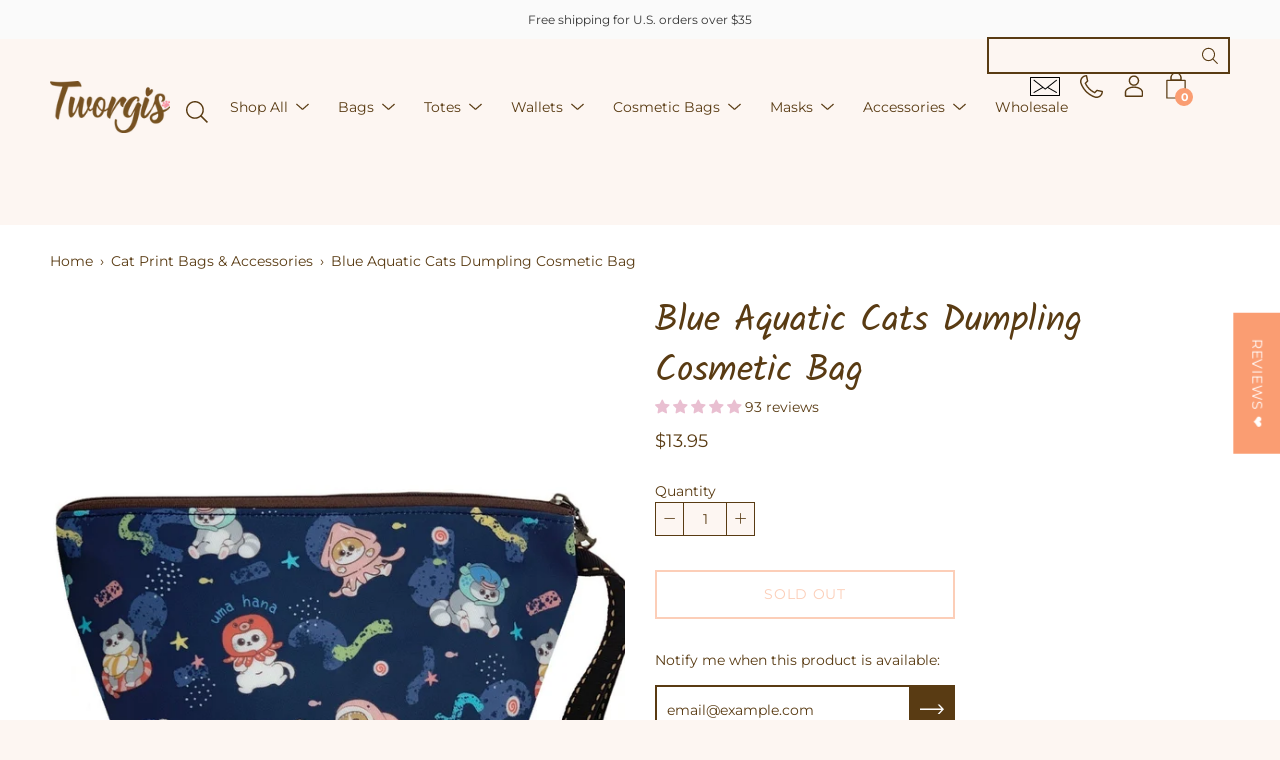

--- FILE ---
content_type: text/html; charset=utf-8
request_url: https://tworgis.com/products/blue-aquatic-cats-dumpling-cosmetic-bag
body_size: 76916
content:
<!DOCTYPE html>
<html lang="en">
<head><script>var _listeners=[];EventTarget.prototype.addEventListenerBase=EventTarget.prototype.addEventListener,EventTarget.prototype.addEventListener=function(e,t,p){_listeners.push({target:this,type:e,listener:t}),this.addEventListenerBase(e,t,p)},EventTarget.prototype.removeEventListeners=function(e){for(var t=0;t!=_listeners.length;t++){var r=_listeners[t],n=r.target,s=r.type,i=r.listener;n==this&&s==e&&this.removeEventListener(s,i)}};</script><script type="text/worker" id="spdnworker">onmessage=function(e){var t=new Request("https://api.speedien.com/optimize/c0c10f1979668fe03d1b73b8d664b1f2",{redirect:"follow"});fetch(t).then(e=>e.text()).then(e=>{postMessage(e)})};</script>
<script type="text/javascript">var spdnx=new Worker("data:text/javascript;base64,"+btoa(document.getElementById("spdnworker").textContent));spdnx.onmessage=function(t){var e=document.createElement("script");e.type="text/javascript",e.textContent=t.data,document.head.appendChild(e)},spdnx.postMessage("init");</script>
<script type="text/javascript" data-spdn="1">
const observer=new MutationObserver(mutations=>{mutations.forEach(({addedNodes})=>{addedNodes.forEach(node=>{
if(node.tagName==='SCRIPT'&&node.innerHTML.includes('asyncLoad')){node.type='text/spdnscript'}
if(node.nodeType===1&&node.tagName==='SCRIPT'&&node.innerHTML.includes('hotjar')){node.type='text/spdnscript'}
if(node.nodeType===1&&node.tagName==='SCRIPT'&&node.innerHTML.includes('xklaviyo')){node.type='text/spdnscript'}
if(node.nodeType===1&&node.tagName==='SCRIPT'&&node.innerHTML.includes('recaptcha')){node.type='text/spdnscript'}
if(node.nodeType===1&&node.tagName==='SCRIPT'&&node.src.includes('klaviyo')){node.type='text/spdnscript'}
if(node.nodeType===1&&node.tagName==='SCRIPT'&&node.innerHTML.includes('gorgias')){node.type='text/spdnscript'}
if(node.nodeType===1&&node.tagName==='SCRIPT'&&node.innerHTML.includes('facebook.net')){node.type='text/spdnscript'}
if(node.nodeType===1&&node.tagName==='SCRIPT'&&node.src.includes('gorgias')){node.type='text/spdnscript'}
if(node.nodeType===1&&node.tagName==='SCRIPT'&&node.src.includes('stripe')){node.type='text/spdnscript'}
if(node.nodeType===1&&node.tagName==='SCRIPT'&&node.src.includes('mem')){node.type='text/spdnscript'}
if(node.nodeType===1&&node.tagName==='SCRIPT'&&node.src.includes('privy')){node.type='text/spdnscript'}
if(node.nodeType===1&&node.tagName==='SCRIPT'&&node.src.includes('incart')){node.type='text/spdnscript'}
if(node.nodeType===1&&node.tagName==='SCRIPT'&&node.src.includes('webui')){node.type='text/spdnscript'}
if(node.nodeType===1&&node.tagName==='SCRIPT'&&node.src.includes('heroku')){node.type='text/spdnscript'}
if(node.nodeType===1&&node.tagName==='SCRIPT'&&node.src.includes('elfsight')){node.type='text/spdnscript'}
 if(node.nodeType===1&&node.tagName==='SCRIPT'&&node.innerHTML.includes('gtag')){node.type='text/spdnscript'}
if(node.nodeType===1&&node.tagName==='SCRIPT'&&node.innerHTML.includes('tagmanager')){node.type='text/spdnscript'}
if(node.nodeType===1&&node.tagName==='SCRIPT'&&node.innerHTML.includes('gtm')){node.type='text/spdnscript'}
if(node.nodeType===1&&node.tagName==='SCRIPT'&&node.src.includes('googlet')){node.type='text/spdnscript'}
if(node.tagName==='SCRIPT'&&node.className=='analytics'){node.type='text/spdnscript'} if(node.tagName==='IMG'){node.loading='lazy'}
if(node.tagName==='IFRAME'){node.loading='lazy'} })})})
var ua = navigator.userAgent.toLowerCase();if ((ua.indexOf('chrome') > -1 || ua.indexOf('firefox') > -1) && window.location.href.indexOf("no-optimization") === -1) {observer.observe(document.documentElement,{childList:true,subtree:true})}</script> 
  
	<link rel="stylesheet" href="https://size-charts-relentless.herokuapp.com/css/size-charts-relentless.css" />
	<script>
	var sizeChartsRelentless = window.sizeChartsRelentless || {};
	sizeChartsRelentless.product = {"id":7123962331172,"title":"Blue Aquatic Cats Dumpling Cosmetic Bag","handle":"blue-aquatic-cats-dumpling-cosmetic-bag","description":"\u003cp\u003eA fashionable and functional cosmetic bag with a waterproof outer material and a water repellent inner lining. There are plenty of pockets to stay organized and plenty of space to store all your cosmetics. Very handy and easy to take on the go with a stylish carrying strap. The perfect gift for any cat lover. Be prepared to get plenty of compliments with our cute and unique design!\u003c\/p\u003e\n\u003cp\u003e\u003cspan style=\"text-decoration: underline;\"\u003e\u003cspan style=\"font-weight: 400;\"\u003e\u003cb\u003eFEATURES:\u003c\/b\u003e\u003c\/span\u003e\u003c\/span\u003e\u003c\/p\u003e\n\u003cul\u003e\n\u003cli style=\"font-weight: 400;\"\u003e\u003cspan style=\"font-weight: 400;\"\u003eWaterproof Outer Material\u003c\/span\u003e\u003c\/li\u003e\n\u003c\/ul\u003e\n\u003cul\u003e\n\u003cli style=\"font-weight: 400;\"\u003e\u003cspan style=\"font-weight: 400;\"\u003eWater repellent Inner Lining\u003c\/span\u003e\u003c\/li\u003e\n\u003c\/ul\u003e\n\u003cul\u003e\n\u003cli style=\"font-weight: 400;\"\u003eEasy to zip, zipper closure\u003c\/li\u003e\n\u003c\/ul\u003e\n\u003cul\u003e\n\u003cli style=\"font-weight: 400;\"\u003eDurable and simple to clean\u003c\/li\u003e\n\u003c\/ul\u003e\n\u003cul\u003e\n\u003cli style=\"font-weight: 400;\"\u003eTwo internal pockets for small objects\u003c\/li\u003e\n\u003c\/ul\u003e\n\u003cul\u003e\u003c\/ul\u003e\n\u003cul\u003e\n\u003cli style=\"font-weight: 400;\"\u003eA center pocket that fits a variety of items\u003c\/li\u003e\n\u003c\/ul\u003e\n\u003cul\u003e\n\u003cli style=\"font-weight: 400;\"\u003eStylish strap that allows for easy carrying\u003c\/li\u003e\n\u003c\/ul\u003e\n\u003cul\u003e\n\u003cli style=\"font-weight: 400;\"\u003e\u003cspan style=\"font-weight: 400;\"\u003eImported from Taiwan\u003c\/span\u003e\u003c\/li\u003e\n\u003c\/ul\u003e","published_at":"2022-10-01T01:57:43-07:00","created_at":"2022-09-01T03:49:56-07:00","vendor":"Tworgis","type":"Cosmetic Bag","tags":["Blue","Cat","Dumpling","Dumpling Cosmetic Reviews","M03"],"price":1395,"price_min":1395,"price_max":1395,"available":false,"price_varies":false,"compare_at_price":null,"compare_at_price_min":0,"compare_at_price_max":0,"compare_at_price_varies":false,"variants":[{"id":40408010293284,"title":"Default Title","option1":"Default Title","option2":null,"option3":null,"sku":"M03-51","requires_shipping":true,"taxable":true,"featured_image":null,"available":false,"name":"Blue Aquatic Cats Dumpling Cosmetic Bag","public_title":null,"options":["Default Title"],"price":1395,"weight":62,"compare_at_price":null,"inventory_management":"shopify","barcode":"10293284","requires_selling_plan":false,"selling_plan_allocations":[]}],"images":["\/\/tworgis.com\/cdn\/shop\/products\/blue-aquatic-cats-dumpling-cosmetic-bag-410649.jpg?v=1664616186","\/\/tworgis.com\/cdn\/shop\/products\/blue-aquatic-cats-dumpling-cosmetic-bag-201839.jpg?v=1664614664","\/\/tworgis.com\/cdn\/shop\/products\/blue-aquatic-cats-dumpling-cosmetic-bag-455526.jpg?v=1664614664","\/\/tworgis.com\/cdn\/shop\/products\/blue-aquatic-cats-dumpling-cosmetic-bag-527870.jpg?v=1664614664","\/\/tworgis.com\/cdn\/shop\/products\/blue-aquatic-cats-dumpling-cosmetic-bag-540783.jpg?v=1664614664"],"featured_image":"\/\/tworgis.com\/cdn\/shop\/products\/blue-aquatic-cats-dumpling-cosmetic-bag-410649.jpg?v=1664616186","options":["Title"],"media":[{"alt":"Blue Aquatic Cats Dumpling Cosmetic Bag","id":22930796347428,"position":1,"preview_image":{"aspect_ratio":1.0,"height":1472,"width":1472,"src":"\/\/tworgis.com\/cdn\/shop\/products\/blue-aquatic-cats-dumpling-cosmetic-bag-410649.jpg?v=1664616186"},"aspect_ratio":1.0,"height":1472,"media_type":"image","src":"\/\/tworgis.com\/cdn\/shop\/products\/blue-aquatic-cats-dumpling-cosmetic-bag-410649.jpg?v=1664616186","width":1472},{"alt":"Midnight Blue Shiba Inu Dumpling Cosmetic Bag Cosmetic Bag Tworgis ","id":22832169877540,"position":2,"preview_image":{"aspect_ratio":1.0,"height":3547,"width":3547,"src":"\/\/tworgis.com\/cdn\/shop\/products\/blue-aquatic-cats-dumpling-cosmetic-bag-201839.jpg?v=1664614664"},"aspect_ratio":1.0,"height":3547,"media_type":"image","src":"\/\/tworgis.com\/cdn\/shop\/products\/blue-aquatic-cats-dumpling-cosmetic-bag-201839.jpg?v=1664614664","width":3547},{"alt":"Midnight Blue Shiba Inu Dumpling Cosmetic Bag Cosmetic Bag Tworgis ","id":22832169484324,"position":3,"preview_image":{"aspect_ratio":1.0,"height":3547,"width":3547,"src":"\/\/tworgis.com\/cdn\/shop\/products\/blue-aquatic-cats-dumpling-cosmetic-bag-455526.jpg?v=1664614664"},"aspect_ratio":1.0,"height":3547,"media_type":"image","src":"\/\/tworgis.com\/cdn\/shop\/products\/blue-aquatic-cats-dumpling-cosmetic-bag-455526.jpg?v=1664614664","width":3547},{"alt":"Midnight Blue Shiba Inu Dumpling Cosmetic Bag Cosmetic Bag Tworgis ","id":22832173154340,"position":4,"preview_image":{"aspect_ratio":1.49,"height":914,"width":1362,"src":"\/\/tworgis.com\/cdn\/shop\/products\/blue-aquatic-cats-dumpling-cosmetic-bag-527870.jpg?v=1664614664"},"aspect_ratio":1.49,"height":914,"media_type":"image","src":"\/\/tworgis.com\/cdn\/shop\/products\/blue-aquatic-cats-dumpling-cosmetic-bag-527870.jpg?v=1664614664","width":1362},{"alt":"Midnight Blue Shiba Inu Dumpling Cosmetic Bag Cosmetic Bag Tworgis ","id":22832173613092,"position":5,"preview_image":{"aspect_ratio":1.5,"height":1667,"width":2500,"src":"\/\/tworgis.com\/cdn\/shop\/products\/blue-aquatic-cats-dumpling-cosmetic-bag-540783.jpg?v=1664614664"},"aspect_ratio":1.5,"height":1667,"media_type":"image","src":"\/\/tworgis.com\/cdn\/shop\/products\/blue-aquatic-cats-dumpling-cosmetic-bag-540783.jpg?v=1664614664","width":2500}],"requires_selling_plan":false,"selling_plan_groups":[],"content":"\u003cp\u003eA fashionable and functional cosmetic bag with a waterproof outer material and a water repellent inner lining. There are plenty of pockets to stay organized and plenty of space to store all your cosmetics. Very handy and easy to take on the go with a stylish carrying strap. The perfect gift for any cat lover. Be prepared to get plenty of compliments with our cute and unique design!\u003c\/p\u003e\n\u003cp\u003e\u003cspan style=\"text-decoration: underline;\"\u003e\u003cspan style=\"font-weight: 400;\"\u003e\u003cb\u003eFEATURES:\u003c\/b\u003e\u003c\/span\u003e\u003c\/span\u003e\u003c\/p\u003e\n\u003cul\u003e\n\u003cli style=\"font-weight: 400;\"\u003e\u003cspan style=\"font-weight: 400;\"\u003eWaterproof Outer Material\u003c\/span\u003e\u003c\/li\u003e\n\u003c\/ul\u003e\n\u003cul\u003e\n\u003cli style=\"font-weight: 400;\"\u003e\u003cspan style=\"font-weight: 400;\"\u003eWater repellent Inner Lining\u003c\/span\u003e\u003c\/li\u003e\n\u003c\/ul\u003e\n\u003cul\u003e\n\u003cli style=\"font-weight: 400;\"\u003eEasy to zip, zipper closure\u003c\/li\u003e\n\u003c\/ul\u003e\n\u003cul\u003e\n\u003cli style=\"font-weight: 400;\"\u003eDurable and simple to clean\u003c\/li\u003e\n\u003c\/ul\u003e\n\u003cul\u003e\n\u003cli style=\"font-weight: 400;\"\u003eTwo internal pockets for small objects\u003c\/li\u003e\n\u003c\/ul\u003e\n\u003cul\u003e\u003c\/ul\u003e\n\u003cul\u003e\n\u003cli style=\"font-weight: 400;\"\u003eA center pocket that fits a variety of items\u003c\/li\u003e\n\u003c\/ul\u003e\n\u003cul\u003e\n\u003cli style=\"font-weight: 400;\"\u003eStylish strap that allows for easy carrying\u003c\/li\u003e\n\u003c\/ul\u003e\n\u003cul\u003e\n\u003cli style=\"font-weight: 400;\"\u003e\u003cspan style=\"font-weight: 400;\"\u003eImported from Taiwan\u003c\/span\u003e\u003c\/li\u003e\n\u003c\/ul\u003e"};
	sizeChartsRelentless.productCollections = [{"id":261847875620,"handle":"cats","updated_at":"2026-01-25T04:03:07-08:00","published_at":"2021-08-10T23:59:10-07:00","sort_order":"manual","template_suffix":"","published_scope":"global","title":"Cat Print Bags \u0026 Accessories","body_html":"\u003cp data-mce-fragment=\"1\"\u003e\u003cspan style=\"font-weight: 400;\" data-mce-fragment=\"1\" data-mce-style=\"font-weight: 400;\"\u003eIf you love cats and you love cute bags, you’ll love the Tworgis cat collection! Our \u003c\/span\u003e\u003cspan style=\"font-weight: 400;\" data-mce-fragment=\"1\" data-mce-style=\"font-weight: 400;\"\u003ecat print purses\u003c\/span\u003e\u003cspan style=\"font-weight: 400;\" data-mce-fragment=\"1\" data-mce-style=\"font-weight: 400;\"\u003e and accessories feature exclusive Uma Hana designs, and they’re made from strong, high-quality materials that hold up to a busy lifestyle. Grab a cute treat for yourself — but if you have a furry feline lover in your life, these \u003c\/span\u003e\u003cspan style=\"font-weight: 400;\" data-mce-fragment=\"1\" data-mce-style=\"font-weight: 400;\"\u003ecat print bags\u003c\/span\u003e\u003cspan style=\"font-weight: 400;\" data-mce-fragment=\"1\" data-mce-style=\"font-weight: 400;\"\u003e also make fantastic gifts!\u003c\/span\u003e\u003c\/p\u003e\n\u003c!-- split --\u003e\n\u003ch3 data-mce-fragment=\"1\" style=\"text-align: center;\"\u003e\u003cb\u003ePurrfect Gifts For Cat Lovers\u003c\/b\u003e\u003c\/h3\u003e\n\u003cp\u003e\u003cspan style=\"font-weight: 400;\"\u003eTwor\u003c\/span\u003e\u003cspan style=\"font-weight: 400;\"\u003egis’ purses, wa\u003c\/span\u003e\u003cspan style=\"font-weight: 400;\"\u003ellets, and bags are designed with care. They’re both functional and fashionable: they come with lots of pockets, a waterproof exterior, and plenty of space for all your essentials. Our \u003c\/span\u003e\u003cspan style=\"font-weight: 400;\"\u003ecat print bags\u003c\/span\u003e\u003cspan style=\"font-weight: 400;\"\u003e and gifts are designed to look super cute for a long time. Prepare to hear a lot of compliments as you walk around with these accessories!\u003c\/span\u003e\u003c\/p\u003e\n\u003cp\u003e\u003cspan style=\"font-weight: 400;\"\u003eYou won’t find our cute cat collection anywhere else! Tworgis is the only partner of Uma Hana products in the United States, so these gifts are totally unique. We also carry gifts for \u003c\/span\u003e\u003ca href=\"https:\/\/tworgis.com\/collections\/corgi-love\"\u003e\u003cspan style=\"font-weight: 400;\"\u003ecorgi lovers\u003c\/span\u003e\u003c\/a\u003e\u003cspan style=\"font-weight: 400;\"\u003e, \u003c\/span\u003e\u003ca href=\"https:\/\/tworgis.com\/collections\/french-bulldog\"\u003e\u003cspan style=\"font-weight: 400;\"\u003eFrenchie lovers\u003c\/span\u003e\u003c\/a\u003e\u003cspan style=\"font-weight: 400;\"\u003e, and \u003c\/span\u003e\u003ca href=\"https:\/\/tworgis.com\/collections\/accessories\"\u003e\u003cspan style=\"font-weight: 400;\"\u003eaccessories\u003c\/span\u003e\u003c\/a\u003e\u003cspan style=\"font-weight: 400;\"\u003e for just about everyone!\u003c\/span\u003e\u003cbr\u003e\u003c\/p\u003e\n\u003ch3 data-mce-fragment=\"1\" style=\"text-align: center;\"\u003e\u003cb\u003eEasy Shipping \u0026amp; Returns\u003c\/b\u003e\u003c\/h3\u003e\n\u003cp\u003e\u003cspan style=\"font-weight: 400;\"\u003eWe promise you’ll be purrfectly happy with your \u003c\/span\u003e\u003cspan style=\"font-weight: 400;\"\u003ecat print bags\u003c\/span\u003e\u003cspan style=\"font-weight: 400;\"\u003e and accessories. If you ever have a problem, we have a friendly return policy so you can get exactly what you imagined. Our customer service team is always willing to help you out with any question or concern you might have. We ship our orders out on the same day you order them so you can get your order as soon as possible, and we offer \u003c\/span\u003e\u003ca href=\"https:\/\/tworgis.com\/policies\/shipping-policy\"\u003e\u003cspan style=\"font-weight: 400;\"\u003efree shipping\u003c\/span\u003e\u003c\/a\u003e\u003cspan style=\"font-weight: 400;\"\u003e on orders of $35 or more.\u003c\/span\u003e\u003c\/p\u003e\n\u003cp data-mce-fragment=\"1\"\u003e\u003cbr\u003e\u003cspan style=\"font-weight: 400;\"\u003eThanks for shopping at \u003c\/span\u003e\u003ca href=\"https:\/\/tworgis.com\/pages\/customer-guarantee\"\u003e\u003cspan style=\"font-weight: 400;\"\u003eTworgis\u003c\/span\u003e\u003c\/a\u003e\u003cspan style=\"font-weight: 400;\"\u003e!\u003c\/span\u003e\u003cbr\u003e\u003c\/p\u003e"},{"id":166576390180,"handle":"all-cosmetic-bags","updated_at":"2026-01-14T11:56:34-08:00","published_at":"2020-10-09T23:54:07-07:00","sort_order":"manual","template_suffix":"","published_scope":"global","title":"Cosmetic Bags","body_html":"\u003cp\u003e\u003cmeta charset=\"utf-8\"\u003e\u003cspan data-mce-fragment=\"1\"\u003eFind the cutest cosmetic bag from \u003c\/span\u003e\u003ca href=\"https:\/\/tworgis.com\/\" data-mce-fragment=\"1\" data-mce-href=\"https:\/\/tworgis.com\/\" target=\"_blank\"\u003eTworgis\u003c\/a\u003e\u003cspan data-mce-fragment=\"1\"\u003e today! Our washable makeup bags are perfect for travel or everyday use. Finding those \u003c\/span\u003e\u003ca href=\"https:\/\/tworgis.com\/collections\/all-totes\" data-mce-fragment=\"1\" data-mce-href=\"https:\/\/tworgis.com\/collections\/all-totes\" target=\"_blank\"\u003ecute corgi gifts\u003c\/a\u003e\u003cspan data-mce-fragment=\"1\"\u003e can be tough, but we make it easy for you with a wide variety of styles and designs. When you shop our products, you won’t have to look very long to find what you need! Be sure to browse all of our products to find the perfect accessory for your closet or the most unique gift for the \u003ca href=\"https:\/\/tworgis.com\/\"\u003eCorgi-obsessed\u003c\/a\u003e person in your life!\u003cbr\u003e\u003c\/span\u003e\u003c\/p\u003e\n\u003c!-- split --\u003e\n\u003ch2\u003eOur Cute Corgi Gifts\u003cbr\u003e\n\u003c\/h2\u003e\n\u003cp\u003e\u003ca title=\"washable makeup bags\" href=\"https:\/\/tworgis.com\/collections\/cube-cosmetic-bags\"\u003e\u003cspan style=\"font-weight: 400;\"\u003eWashable makeup bags\u003c\/span\u003e\u003c\/a\u003e\u003cspan style=\"font-weight: 400;\"\u003e are what you never knew you needed. Makeup spills and gets everywhere, so you should be able to wash your makeup bag without its quality being compromised. Powders, foundations, eyeliners, and mascaras all need a home, and what better place than a bag with Corgis on it? Our \u003c\/span\u003e\u003cspan style=\"font-weight: 400;\"\u003edog makeup bags\u003c\/span\u003e\u003cspan style=\"font-weight: 400;\"\u003e are the perfect gift for every dog lover who just can’t get enough when it comes to Corgis and their fluffy behinds.\u003c\/span\u003e\u003c\/p\u003e\n\u003ch2\u003eFashion \u0026amp; Durability\u003cbr\u003e\n\u003c\/h2\u003e\n\u003cp\u003e\u003cspan style=\"font-weight: 400;\"\u003eWe have a lot of fun with what we do, but we take our Corgi obsession seriously. When we set out at making the cutest \u003c\/span\u003e\u003cspan style=\"font-weight: 400;\"\u003ewashable makeup bags\u003c\/span\u003e\u003cspan style=\"font-weight: 400;\"\u003e and \u003c\/span\u003e\u003ca href=\"https:\/\/tworgis.com\/collections\/all-totes\"\u003e\u003cspan style=\"font-weight: 400;\"\u003etotes\u003c\/span\u003e\u003c\/a\u003e\u003cspan style=\"font-weight: 400;\"\u003e, we wanted to make sure every product was high-quality and resilient. You shouldn’t have to compromise function for fashion. That’s why we’ve combined the two! We bring you the \u003ca href=\"https:\/\/tworgis.com\/collections\/accessories\"\u003ecutest \u003c\/a\u003e\u003c\/span\u003e\u003ca href=\"https:\/\/tworgis.com\/collections\/accessories\"\u003e\u003cspan style=\"font-weight: 400;\"\u003eaccessories\u003c\/span\u003e\u003c\/a\u003e\u003cspan style=\"font-weight: 400;\"\u003e that are manufactured with durable and high-quality materials, so you’ll be able to use our \u003c\/span\u003e\u003cspan style=\"font-weight: 400;\"\u003edog makeup bags\u003c\/span\u003e\u003cspan style=\"font-weight: 400;\"\u003e, \u003c\/span\u003e\u003cspan style=\"font-weight: 400;\"\u003e\u003ca href=\"https:\/\/tworgis.com\/collections\/accessories\"\u003ephone holders\u003c\/a\u003e\u003ca href=\"https:\/\/tworgis.com\/products\/blue-french-bulldog-phone-pouch\"\u003e,\u003c\/a\u003e\u003c\/span\u003e \u003ca href=\"https:\/\/tworgis.com\/collections\/all-wallets\"\u003e\u003cspan style=\"font-weight: 400;\"\u003ewallets\u003c\/span\u003e\u003c\/a\u003e\u003cspan style=\"font-weight: 400;\"\u003e, and more for years to come. \u003c\/span\u003e\u003c\/p\u003e\n\u003cp\u003eShop the collection today!\u003cbr\u003e\u003c\/p\u003e\n\u003cstyle\u003e\u003c!--\n.tb_button {padding:1px;cursor:pointer;border-right: 1px solid #8b8b8b;border-left: 1px solid #FFF;border-bottom: 1px solid #fff;}.tb_button.hover {borer:2px outset #def; background-color: #f8f8f8 !important;}.ws_toolbar {z-index:100000} .ws_toolbar .ws_tb_btn {cursor:pointer;border:1px solid #555;padding:3px}   .tb_highlight{background-color:yellow} .tb_hide {visibility:hidden} .ws_toolbar img {padding:2px;margin:0px}\n--\u003e\u003c\/style\u003e","image":{"created_at":"2021-03-11T23:51:23-08:00","alt":"Cosmetic Bags","width":1000,"height":667,"src":"\/\/tworgis.com\/cdn\/shop\/collections\/cosmetic-bags-677090_79ae5217-e19f-4edd-9db3-6ae8989ccdf7.jpg?v=1615535483"}},{"id":166576324644,"handle":"dumpling-cosmetic-bags","updated_at":"2026-01-12T04:02:55-08:00","published_at":"2020-10-09T23:41:18-07:00","sort_order":"manual","template_suffix":"","published_scope":"global","title":"Dumpling Cosmetic Bags","body_html":"\u003cp\u003eTake your style wherever you go with a perfectly sized portable makeup case from Tworgis! These travel pouches are great for trips or just everyday storage. So, no matter what you decide to use this portable cosmetic bag for, you’ll be able to showcase your favorite Corgi designs. At Tworgis, we want all of our customers to express their unique sense of style. Whether you’re looking for a bag for your Corgi-obsessed friend or want a \u003ca href=\"https:\/\/tworgis.com\/collections\/accessories\"\u003enew and adorable accessory\u003c\/a\u003e, we have what you need. From a portable makeup bag to \u003ca href=\"https:\/\/tworgis.com\/collections\/drink-holders\"\u003edrink holders\u003c\/a\u003e, we have it all right here at Tworgis!\u003c\/p\u003e\n\u003c!-- split --\u003e\n\u003ch3\u003eOur Commitment to Quality Corgi Products\u003c\/h3\u003e\n\u003cp\u003eWe’re serious about quality, which shows in every portable makeup case we carry! We sensed a great need in the Corgi-verse when it came to durable and lasting accessories, so we’ve taken it upon ourselves to combine our love of fluffy butts and high standards of excellence into Tworgis. Whether you just want a \u003ca href=\"https:\/\/tworgis.com\/collections\/totes-extra-large\"\u003etravel tote\u003c\/a\u003e or need a \u003ca href=\"https:\/\/tworgis.com\/collections\/original-backpack\"\u003ebackpack\u003c\/a\u003e, you can feel confident that every product you purchase from Tworgis will last. With the waterproof exteriors and water-resistant interior in all of our bags, you’ll never have to worry about water damage or getting it dirty! We know how important it is to have functional and fashionable accessories, and we’re here to keep bringing you a variety of adorable accessory options!\u003c\/p\u003e\n\u003ch3\u003eShop Today\u003c\/h3\u003e\n\u003cp\u003eBrowse our portable makeup case collection, and collect all of your favorite Corgi designs! We have prints that feature cats, Bulldogs, Shiba Inus, and many more friends of Corgis. When it’s time for a portable cosmetic bag or a new \u003ca href=\"https:\/\/tworgis.com\/collections\/all-totes\"\u003etote\u003c\/a\u003e, trust Tworgis to bring your unique style into the spotlight. Shop now!\u003c\/p\u003e","image":{"created_at":"2021-03-11T22:19:20-08:00","alt":"Dumpling Cosmetic Bags","width":1000,"height":667,"src":"\/\/tworgis.com\/cdn\/shop\/collections\/dumpling-cosmetic-bags-507817_cf135e6c-2eb2-40b4-aed4-12fdd9cdec0d.jpg?v=1615529960"}},{"id":167954186276,"handle":"shop-all","title":"Shop All","updated_at":"2026-01-25T04:03:07-08:00","body_html":"\u003cp\u003e\u003cmeta charset=\"utf-8\"\u003e\u003cspan data-mce-fragment=\"1\"\u003eShop the latest \u003c\/span\u003eCorgi bags\u003cspan data-mce-fragment=\"1\"\u003e at Tworgis! We’re your premier shop for all things Corgi and also carry cute gifts for dog lovers. Browse our latest collections of Uma Hana bags, \u003c\/span\u003e\u003ca href=\"https:\/\/tworgis.com\/collections\/uma-hana-masks\" data-mce-fragment=\"1\" data-mce-href=\"https:\/\/tworgis.com\/collections\/uma-hana-masks\" target=\"_blank\"\u003eface masks\u003c\/a\u003e\u003cspan data-mce-fragment=\"1\"\u003e, \u003c\/span\u003e\u003ca href=\"https:\/\/tworgis.com\/collections\/all-wallets\" data-mce-fragment=\"1\" data-mce-href=\"https:\/\/tworgis.com\/collections\/all-wallets\" target=\"_blank\"\u003ewallets\u003c\/a\u003e\u003cspan data-mce-fragment=\"1\"\u003e, and so much more. Our accessories are made with the finest blend of materials, so your items will last for years to come. When you get your products from \u003c\/span\u003e\u003ca href=\"https:\/\/tworgis.com\/\" data-mce-fragment=\"1\" data-mce-href=\"https:\/\/tworgis.com\/\" target=\"_blank\"\u003eTworgis\u003c\/a\u003e\u003cspan data-mce-fragment=\"1\"\u003e, you can expect high-quality and durable accessories. From bags to \u003c\/span\u003e\u003ca href=\"https:\/\/tworgis.com\/collections\/drink-holders\" data-mce-fragment=\"1\" data-mce-href=\"https:\/\/tworgis.com\/collections\/drink-holders\" target=\"_blank\"\u003edrink holders\u003c\/a\u003e\u003cspan data-mce-fragment=\"1\"\u003e, our designs are fashionable and unique, so you won’t find them anywhere else.\u003c\/span\u003e\u003c\/p\u003e\n\u003c!-- split --\u003e\n\u003ch2\u003e\n\u003cstrong\u003eThe Tworgis \u003c\/strong\u003eGuarantee\u003c\/h2\u003e\n\u003cp\u003e\u003cspan\u003eCorgis are a lot of fun, but we take our work seriously at Tworgis. We make sure every product is made with the finest materials. In fact, our products stand out among other competitors’ on the market because of their durability and functionality. \u003c\/span\u003e\u003ca href=\"https:\/\/tworgis.com\/collections\/triple-usage-bags\" target=\"_blank\"\u003eCorgi bags\u003c\/a\u003e\u003cspan\u003e, \u003c\/span\u003e\u003ca href=\"https:\/\/tworgis.com\/collections\/all-wallets\" target=\"_blank\"\u003ewallets,\u003c\/a\u003e\u003cspan\u003e \u003c\/span\u003e\u003ca href=\"https:\/\/tworgis.com\/collections\/original-backpack\"\u003ebackpacks\u003c\/a\u003e\u003cspan\u003e, and more are all individually designed to fuel your Corgi obsession or help you find cute gifts for dog lovers in your life! You won’t find these products anywhere else on the market, but don’t worry! We have plenty to choose from. \u003c\/span\u003e\u003c\/p\u003e\n\u003cp\u003e\u003cspan\u003eFrom fluffy butts to stumpy legs, we love everything about Corgis, but we offer more than that! We have a wide variety of designs and styles for people to choose from—no matter your style. We know that everyone needs something different when it comes to accessories, so we’re always updating our collection and bringing the latest trends to your closet. So, whether you’re cat-obsessed or just need more Corgi bags in your life, we’ve got you covered!\u003c\/span\u003e\u003c\/p\u003e\n\u003ch2\u003e\u003cstrong\u003eCollect All Your Corgis\u003c\/strong\u003e\u003c\/h2\u003e\n\u003cdiv class=\"thread-list-item-message-column\"\u003e\n\u003cdiv\u003e\n\u003cdiv class=\"message ql-snow\"\u003e\n\u003cdiv class=\"ql-editor\"\u003e\n\u003cp\u003eBrowse our accessories and find the perfect Uma Hana bag for your collection. Take your fashion to the next level with our wide variety of bags and styles. Plus, be sure to check back often because we’re always bringing in new accessories. Enjoy speedy shipping when we ship out your items the same day.\u003c\/p\u003e\n\u003c\/div\u003e\n\u003c\/div\u003e\n\u003c\/div\u003e\n\u003c\/div\u003e\n\u003cdiv class=\"thread-list-item-label-column\"\u003e\u003cbr\u003e\u003c\/div\u003e","published_at":"2021-02-03T13:11:36-08:00","sort_order":"manual","template_suffix":"","disjunctive":false,"rules":[{"column":"variant_price","relation":"greater_than","condition":"0"}],"published_scope":"global"}];
	sizeChartsRelentless.metafield = {"charts":[{"id":"2","title":"Dimensions","descriptionTop":"<p>Carrying strap is 4.72 inch, 12 cm.</p>","values":[["","Length","Width","Height"],["Inch","9.44","2.95","4.72"],["Cm","24","7.5","12"]],"descriptionBottom":"","conditionsOperator":"products-matching-any-condition-below","buttonPlacement":"use-global","parentSizeChart":"[object Object]"},{"id":"1","title":"Mask Size Chart","descriptionTop":"<p>Adult 3D Mask</p>\r\n<p><img style=\"color: #212b36; font-family: -apple-system, system-ui, 'San Francisco', 'Segoe UI', Roboto, 'Helvetica Neue', sans-serif;\" src=\"https://cdn.shopify.com/s/files/1/0257/1704/7332/files/20200424_233110-2_480x480.jpg?v=1587798375\" alt=\"\" /><br /><br /><br />Adult Pleated Mask<br /><img src=\"https://cdn.shopify.com/s/files/1/0257/1704/7332/files/20200424_233344_480x480.jpg?v=1587799246\" /><br /><br /><br />Kids 3D Mask<br /><img style=\"color: #212b36; font-family: -apple-system, system-ui, 'San Francisco', 'Segoe UI', Roboto, 'Helvetica Neue', sans-serif;\" src=\"https://cdn.shopify.com/s/files/1/0257/1704/7332/files/Screenshot_20200427-202038_Chrome_480x480.jpg?v=1588044506\" alt=\"\" /><br /><br /></p>","values":[["","Adult 3D","Adult Pleated","Kids 3D","Kids Pleated"],["Length","19cm","18cm","17.5cm","15.4cm"],["Width","9.7cm","0.3cm","9cm","0.3cm"],["Height","14cm","10.3cm","12cm","10cm"]],"descriptionBottom":"","conditionsOperator":"products-matching-any-condition-below","conditions":[{"id":"164460232740","type":"collection","operator":"is-equal-to","title":"Face Masks"}],"buttonPlacement":"use-global","parentSizeChart":"[object Object]"},{"id":"3","title":"Dumpling Cosmetic Bag","descriptionTop":"<p><img src=\"https://cdn.shopify.com/s/files/1/0257/1704/7332/t/26/assets/scr-3-20200926_202629.jpg?v=1615596051\" alt=\"\" width=\"954\" height=\"954\" /></p>","values":[["","cm","inch"],["L","24","9.44"],["W","7.5","2.95"],["H","12","4.72"]],"descriptionBottom":"","conditionsOperator":"products-matching-any-condition-below","conditions":[{"id":"166576324644","type":"collection","operator":"is-equal-to","title":"Dumpling Cosmetic Bags"}],"buttonPlacement":"use-global","parentSizeChart":"[object Object]"},{"id":"5","title":"Cube Cosmetic Bag","descriptionTop":"<p><img src=\"https://cdn.shopify.com/s/files/1/0257/1704/7332/t/26/assets/scr-5-20201125_011840.jpg?v=1615596262\" alt=\"\" width=\"1768\" height=\"698\" /></p>","values":[["","cm","inch"],["L","19","7.48"],["W","10","3.93"],["H","15","5.90"]],"descriptionBottom":"","conditionsOperator":"products-matching-any-condition-below","conditions":[{"id":"166941589540","type":"collection","operator":"is-equal-to","title":"Cube Cosmetic Bags"}],"buttonPlacement":"use-global","parentSizeChart":"[object Object]"},{"id":"4","title":"Large Cosmetic Bag","descriptionTop":"<p><img src=\"https://cdn.shopify.com/s/files/1/0257/1704/7332/t/26/assets/scr-4-CollageMaker_20200907_031136951.jpg?v=1615596355\" alt=\"\" width=\"1080\" height=\"1080\" /></p>","values":[["","cm","inch"],["L","22","8.66"],["W","12.5","4.92"],["H","17","6.69"]],"descriptionBottom":"","conditionsOperator":"products-matching-any-condition-below","conditions":[{"id":"164333256740","type":"collection","operator":"is-equal-to","title":"Large Cosmetic Bags"}],"buttonPlacement":"use-global","parentSizeChart":"[object Object]"},{"id":"6","title":"Small Triple Usage","descriptionTop":"<p><img src=\"https://cdn.shopify.com/s/files/1/0257/1704/7332/t/26/assets/scr-6-CollageMaker_20210312_2200449772.jpg?v=1617258940\" alt=\"\" width=\"1920\" height=\"973\" /></p>","values":[["","cm","inch"],["L","23","9.05"],["W","14.5","5.70"],["H","22","8.66"]],"descriptionBottom":"","conditionsOperator":"products-matching-any-condition-below","conditions":[{"id":"260444389412","type":"collection","operator":"is-equal-to","title":"Small Triple Usage Bags"}],"buttonPlacement":"use-global","parentSizeChart":"[object Object]"},{"id":"7","title":"Triple Usage Bag","descriptionTop":"<p><img style=\"display: block; margin-left: auto; margin-right: auto;\" src=\"https://cdn.shopify.com/s/files/1/0257/1704/7332/t/26/assets/scr-7-CollageMaker_20201014_011200788_copy_4096x40962.jpg?v=1617259747\" alt=\"\" width=\"4096\" height=\"2073\" /></p>","values":[["","cm","inch"],["L","31.5","12.40"],["W","11.2","4.40"],["H","27.5","10.82"]],"descriptionBottom":"","conditionsOperator":"products-matching-any-condition-below","conditions":[{"id":"260444356644","type":"collection","operator":"is-equal-to","title":"Triple Usage Bags"}],"buttonPlacement":"use-global","parentSizeChart":"[object Object]"},{"id":"8","title":"Card & Coin Purse","descriptionTop":"<p><img src=\"https://cdn.shopify.com/s/files/1/0257/1704/7332/t/26/assets/scr-8-CollageMaker_20201031_1810037362.jpg?v=1617436363\" alt=\"\" width=\"1080\" height=\"643\" /></p>","values":[["","cm","inch"],["L","11","4.33"],["H","8","3.14"]],"descriptionBottom":"","conditionsOperator":"products-matching-any-condition-below","conditions":[{"id":"4917300199460","type":"product","operator":"is-equal-to","title":"Black Corgi Puppy Card & Coin Purse"},{"id":"6539347394596","type":"product","operator":"is-equal-to","title":"Black Owl Gardens Card & Coin Purse"},{"id":"6539361943588","type":"product","operator":"is-equal-to","title":"Blue & Green Tartan Plaid Card & Coin Purse"},{"id":"4917297774628","type":"product","operator":"is-equal-to","title":"Blue Corgi Adventure Card & Coin Purse"},{"id":"4917306130468","type":"product","operator":"is-equal-to","title":"Blue French Bulldog Card & Coin Purse"},{"id":"4991321145380","type":"product","operator":"is-equal-to","title":"Blue Happy Taiwan Card & Coin Purse"},{"id":"5051727380516","type":"product","operator":"is-equal-to","title":"Blue London Card & Coin Purse"},{"id":"6672369221668","type":"product","operator":"is-equal-to","title":"Blue Poodle in Paris Card & Coin Purse"},{"id":"6610063294500","type":"product","operator":"is-equal-to","title":"Blue Snow Corgi Card & Coin Purse"},{"id":"4917300428836","type":"product","operator":"is-equal-to","title":"Cream Corgi Puppy Card & Coin Purse"},{"id":"4991320588324","type":"product","operator":"is-equal-to","title":"Gray Corgi Adventure Card & Coin Purse"},{"id":"6539365613604","type":"product","operator":"is-equal-to","title":"Midnight Blue Shiba Inu Card & Coin Purse"},{"id":"5011096502308","type":"product","operator":"is-equal-to","title":"Mint Boba Corgi Card & Coin Purse"},{"id":"5051721809956","type":"product","operator":"is-equal-to","title":"Navy Baby Corgi Card & Coin Purse"},{"id":"5011103514660","type":"product","operator":"is-equal-to","title":"Navy Blue Boba Corgi Card & Coin Purse"},{"id":"4917300166692","type":"product","operator":"is-equal-to","title":"Peach Corgi Puppy Card & Coin Purse"},{"id":"4917301510180","type":"product","operator":"is-equal-to","title":"Pink Boba Corgi Card & Coin Purse"},{"id":"4917258846244","type":"product","operator":"is-equal-to","title":"Pink Corgi Adventure Card & Coin Purse"},{"id":"4991312953380","type":"product","operator":"is-equal-to","title":"Pink Happy Camping Card & Coin Purse"},{"id":"6677916844068","type":"product","operator":"is-equal-to","title":"Pink Poodle in Paris Card & Coin Purse"},{"id":"6610059264036","type":"product","operator":"is-equal-to","title":"Pink Snow Corgi Card & Coin Purse"},{"id":"4991312166948","type":"product","operator":"is-equal-to","title":"Purple & Pink Tartan Plaid Card & Coin Purse"},{"id":"4991313543204","type":"product","operator":"is-equal-to","title":"Red & Blue Tartan Plaid Card & Coin Purse"},{"id":"4917298954276","type":"product","operator":"is-equal-to","title":"Teal Corgi Puppy Card & Coin Purse"},{"id":"6610062442532","type":"product","operator":"is-equal-to","title":"Teal Snow Corgi Card & Coin Purse"},{"id":"6610063228964","type":"product","operator":"is-equal-to","title":"White Snow Corgi Card & Coin Purse"},{"id":"4917302296612","type":"product","operator":"is-equal-to","title":"White Surfing Corgi Card & Coin Purse"},{"id":"6875746861092","type":"product","operator":"is-equal-to","title":"Baby Blue Hedgehog Card & Coin Purse"},{"id":"6845626286116","type":"product","operator":"is-equal-to","title":"Black Bubble Tea Corgi Card & Coin Purse"},{"id":"6997964881956","type":"product","operator":"is-equal-to","title":"Black Card & Coin Purse"},{"id":"6848552337444","type":"product","operator":"is-equal-to","title":"Blue Bubble Tea Corgi Card & Coin Purse"},{"id":"6848549355556","type":"product","operator":"is-equal-to","title":"Blue Cat Yoga Card & Coin Purse"},{"id":"6875170308132","type":"product","operator":"is-equal-to","title":"Blue Floral Bloom Card & Coin Purse"},{"id":"6875069448228","type":"product","operator":"is-equal-to","title":"Blue Floral Paradise Card & Coin Purse"},{"id":"6845623861284","type":"product","operator":"is-equal-to","title":"Blue Meow Cat Card & Coin Purse"},{"id":"6997962817572","type":"product","operator":"is-equal-to","title":"Blue Sumo Shiba Card & Coin Purse"},{"id":"6997965602852","type":"product","operator":"is-equal-to","title":"Burgundy Card & Coin Purse"},{"id":"6848719519780","type":"product","operator":"is-equal-to","title":"Green Boba Frenchie Card & Coin Purse"},{"id":"6848550862884","type":"product","operator":"is-equal-to","title":"Periwinkle Blue Meow Cat Card & Coin Purse"},{"id":"6848718340132","type":"product","operator":"is-equal-to","title":"Pink Cat Yoga Card & Coin Purse"},{"id":"6875737260068","type":"product","operator":"is-equal-to","title":"Pink Hedgehog Card & Coin Purse"},{"id":"6997963997220","type":"product","operator":"is-equal-to","title":"Pink Sumo Shiba Card & Coin Purse"},{"id":"6848718864420","type":"product","operator":"is-equal-to","title":"Purple Boba Frenchie Card & Coin Purse"},{"id":"6848551878692","type":"product","operator":"is-equal-to","title":"Purple Bubble Tea Corgi Card & Coin Purse"},{"id":"6845623468068","type":"product","operator":"is-equal-to","title":"White Cat Yoga Card & Coin Purse"},{"type":"product","title":"Black Sunrise Schnauzers Card & Coin Purse","id":"8434067145015"},{"type":"product","title":"Pink Sunrise Schnauzers Card & Coin Purse","id":"8434069930295"},{"type":"product","title":"Blue Aquatic Cats Card & Coin Purse","id":"7123969802276"},{"type":"product","title":"Black Card & Coin Purse","id":"6997964881956"},{"type":"product","title":"Brown Card & Coin Purse","id":"7117123420196"},{"type":"product","title":"Burgundy Card & Coin Purse","id":"6997965602852"},{"type":"product","title":"Gray Card & Coin Purse","id":"7117126631460"},{"type":"product","title":"Green Card & Coin Purse","id":"7117115981860"},{"type":"product","title":"Navy Blue Card & Coin Purse","id":"7117107101732"},{"type":"product","title":"Pink Penguin Market Card & Coin Purse","id":"7117068959780"},{"type":"product","title":"Purple Penguin Market Card & Coin Purse","id":"7117082492964"}],"buttonPlacement":"use-global","parentSizeChart":"[object Object]"},{"id":"11","title":"Short Wallet","descriptionTop":"<p><img src=\"https://cdn.shopify.com/s/files/1/0257/1704/7332/t/26/assets/scr-11-20201125_014947.jpg?v=1617436503\" alt=\"\" width=\"1488\" height=\"700\" /></p>","values":[["","cm","inch"],["L","12","4.72"],["W","2.5",".98"],["H","9.5","3.74"]],"descriptionBottom":"","conditionsOperator":"products-matching-any-condition-below","conditions":[{"id":"260470177828","type":"collection","operator":"is-equal-to","title":"Short Wallets"}],"buttonPlacement":"use-global","parentSizeChart":"[object Object]"},{"id":"9","title":"Long Wallet","descriptionTop":"<p><img src=\"https://cdn.shopify.com/s/files/1/0257/1704/7332/t/26/assets/scr-9-CollageMaker_20201011_173559459_copy_1920x19202.jpg?v=1617436793\" alt=\"\" width=\"1913\" height=\"1228\" /></p>","values":[["","cm","inch"],["L","19.7","7.75"],["W","2.5",".98"],["H","9.5","3.74"]],"descriptionBottom":"","conditionsOperator":"products-matching-any-condition-below","conditions":[{"id":"4710437257252","type":"product","operator":"is-equal-to","title":"Black Corgi Puppy Long Wallet"},{"id":"4991331500068","type":"product","operator":"is-equal-to","title":"Black Surfing Corgi Long Wallet"},{"id":"4710446202916","type":"product","operator":"is-equal-to","title":"Blue French Bulldog Long Wallet"},{"id":"4991327371300","type":"product","operator":"is-equal-to","title":"Blue London Long Wallet"},{"id":"4991330615332","type":"product","operator":"is-equal-to","title":"Cream Corgi Puppy Long Wallet"},{"id":"6542296547364","type":"product","operator":"is-equal-to","title":"Midnight Blue Shiba Inu Long Wallet"},{"id":"6542200340516","type":"product","operator":"is-equal-to","title":"Navy Blue Boba Corgi Long Wallet"},{"id":"4710434537508","type":"product","operator":"is-equal-to","title":"Peach Corgi Puppy Long Wallet"},{"id":"4991322554404","type":"product","operator":"is-equal-to","title":"Pink & Purple Tartan Plaid Long Wallet"},{"id":"4710440960036","type":"product","operator":"is-equal-to","title":"Pink Surfing Corgi Long Wallet"},{"id":"4991323668516","type":"product","operator":"is-equal-to","title":"Red & Blue Tartan Plaid Long Wallet"},{"id":"4710392168484","type":"product","operator":"is-equal-to","title":"Teal Corgi Puppy Long Wallet"},{"id":"6668281839652","type":"product","operator":"is-equal-to","title":"Black Owl Gardens Long Wallet"},{"id":"6668278366244","type":"product","operator":"is-equal-to","title":"Black Weekend Shiba Long Wallet"},{"id":"6554024443940","type":"product","operator":"is-equal-to","title":"Blue & Green Tartan Plaid Long Wallet"},{"id":"6668280823844","type":"product","operator":"is-equal-to","title":"Blue Alpaca Long Wallet"},{"id":"6668284559396","type":"product","operator":"is-equal-to","title":"Blue Europe Long Wallet"},{"id":"6668277678116","type":"product","operator":"is-equal-to","title":"Blue Meow Cat Long Wallet"},{"id":"6668267716644","type":"product","operator":"is-equal-to","title":"Blue Snow Corgi Long Wallet"},{"id":"6668271386660","type":"product","operator":"is-equal-to","title":"Blue Weekend Shiba Long Wallet"},{"id":"6668285247524","type":"product","operator":"is-equal-to","title":"Gray Europe Long Wallet"},{"id":"6668276629540","type":"product","operator":"is-equal-to","title":"Light Blue Meow Cat Long Wallet"},{"id":"6668283314212","type":"product","operator":"is-equal-to","title":"Pink Boba Corgi Long Wallet"},{"id":"6668272435236","type":"product","operator":"is-equal-to","title":"Pink Meow Cat Long Wallet"},{"id":"6668268503076","type":"product","operator":"is-equal-to","title":"Pink Snow Corgi Long Wallet"},{"id":"6668279021604","type":"product","operator":"is-equal-to","title":"Pink Weekend Shiba Long Wallet"},{"id":"6668264996900","type":"product","operator":"is-equal-to","title":"Teal Snow Corgi Long Wallet"},{"id":"4991332253732","type":"product","operator":"is-equal-to","title":"White Surfing Corgi Long Wallet"},{"id":"6882015936548","type":"product","operator":"is-equal-to","title":"Baby Blue Sloth Long Wallet"},{"id":"6894659502116","type":"product","operator":"is-equal-to","title":"Blue Cat Yoga Long Wallet"},{"id":"6882061352996","type":"product","operator":"is-equal-to","title":"Blue Flamingo Paradise Long Wallet"},{"id":"6882061713444","type":"product","operator":"is-equal-to","title":"Peach Flamingo Paradise Long Wallet"},{"id":"6894658813988","type":"product","operator":"is-equal-to","title":"Pink Cat Yoga Long Wallet"},{"id":"6882060992548","type":"product","operator":"is-equal-to","title":"Pink Flamingo Paradise Long Wallet"},{"id":"6882017280036","type":"product","operator":"is-equal-to","title":"Pink Sloth Long Wallet"},{"id":"6894656978980","type":"product","operator":"is-equal-to","title":"White Cat Yoga Long Wallet"},{"type":"product","title":"Baby Blue Sloth Long Wallet","id":"6882015936548"},{"type":"product","title":"Black Beer Corgi Long Wallet","id":"7154720440356"},{"type":"product","title":"Black Corgi Puppy Long Wallet","id":"4710437257252"},{"type":"product","title":"Black Owl Gardens Long Wallet","id":"6668281839652"},{"type":"product","title":"Black Surfing Corgi Long Wallet","id":"4991331500068"},{"type":"product","title":"Black Weekend Shiba Long Wallet","id":"6668278366244"},{"type":"product","title":"Blue Alpaca Long Wallet","id":"6668280823844"},{"type":"product","title":"Blue Boba Frenchie Long Wallet","id":"7116157714468"},{"type":"product","title":"Blue Cat Yoga Long Wallet","id":"6894659502116"},{"type":"product","title":"Blue Europe Long Wallet","id":"6668284559396"},{"type":"product","title":"Blue Flamingo Paradise Long Wallet","id":"6882061352996"},{"type":"product","title":"Blue French Bulldog Long Wallet","id":"4710446202916"},{"type":"product","title":"Blue London Long Wallet","id":"4991327371300"},{"type":"product","title":"Blue Meow Cat Long Wallet","id":"6668277678116"},{"type":"product","title":"Blue Snow Corgi Long Wallet","id":"6668267716644"},{"type":"product","title":"Blue Weekend Shiba Long Wallet","id":"6668271386660"},{"type":"product","title":"Coral Meow Cat Long Wallet","id":"6668272435236"},{"type":"product","title":"Cream Corgi Puppy Long Wallet","id":"4991330615332"},{"type":"product","title":"Gray Europe Long Wallet","id":"6668285247524"},{"type":"product","title":"Green & Blue Tartan Plaid Long Wallet","id":"6554024443940"},{"type":"product","title":"Midnight Blue Boba Corgi Long Wallet","id":"6542200340516"},{"type":"product","title":"Navy Blue Shiba Inu Long Wallet","id":"6542296547364"},{"type":"product","title":"Peach Corgi Puppy Long Wallet","id":"4710434537508"},{"type":"product","title":"Peach Flamingo Paradise Long Wallet","id":"6882061713444"},{"type":"product","title":"Peach Owl Dreams Long Wallet","id":"7116159451172"},{"type":"product","title":"Periwinkle Blue Meow Cat Long Wallet","id":"6668276629540"},{"type":"product","title":"Pink Boba Corgi Long Wallet","id":"6668283314212"},{"type":"product","title":"Pink Cat Yoga Long Wallet","id":"6894658813988"},{"type":"product","title":"Pink Flamingo Paradise Long Wallet","id":"6882060992548"},{"type":"product","title":"Pink Sloth Long Wallet","id":"6882017280036"},{"type":"product","title":"Pink Snow Corgi Long Wallet","id":"6668268503076"},{"type":"product","title":"Pink Surfing Corgi Long Wallet","id":"4710440960036"},{"type":"product","title":"Pink Weekend Shiba Long Wallet","id":"6668279021604"},{"type":"product","title":"Purple & Pink Tartan Plaid Long Wallet","id":"4991322554404"},{"type":"product","title":"Red & Blue Tartan Plaid Long Wallet","id":"4991323668516"},{"type":"product","title":"Teal Corgi Puppy Long Wallet","id":"4710392168484"},{"type":"product","title":"Teal Snow Corgi Long Wallet","id":"6668264996900"},{"type":"product","title":"White Cat Yoga Long Wallet","id":"6894656978980"},{"type":"product","title":"White Surfing Corgi Long Wallet","id":"4991332253732"}],"buttonPlacement":"use-global","parentSizeChart":"[object Object]"},{"id":"10","title":"Crossbody Shoulder Clutch","descriptionTop":"<p><img src=\"https://cdn.shopify.com/s/files/1/0257/1704/7332/t/26/assets/scr-10-CollageMaker_20201013_004822565_copy_1920x19203.jpg?v=1617995894\" alt=\"\" width=\"1463\" height=\"434\" /></p>","values":[["","cm","inch"],["L","20","8.87"],["W","4.5","1.77"],["H","11.5","4.52"]],"descriptionBottom":"","conditionsOperator":"products-matching-any-condition-below","conditions":[{"id":"4712109899812","type":"product","operator":"is-equal-to","title":"Black Corgi Puppy Crossbody Shoulder Clutch Wallet"},{"id":"4712111898660","type":"product","operator":"is-equal-to","title":"Black Surfing Corgi Crossbody Shoulder Clutch Wallet"},{"id":"4712107573284","type":"product","operator":"is-equal-to","title":"Blue French Bulldog Crossbody Shoulder Clutch Wallet"},{"id":"4992157909028","type":"product","operator":"is-equal-to","title":"Blue London Crossbody Shoulder Clutch Wallet"},{"id":"4712094531620","type":"product","operator":"is-equal-to","title":"Midnight Blue Shiba Inu Crossbody Shoulder Clutch Wallet"},{"id":"6542305034276","type":"product","operator":"is-equal-to","title":"Navy Blue Boba Corgi Crossbody Shoulder Clutch Wallet"},{"id":"4712114225188","type":"product","operator":"is-equal-to","title":"Navy Blue Corgi Momo Crossbody Shoulder Clutch Wallet"},{"id":"4712113143844","type":"product","operator":"is-equal-to","title":"Peach Corgi Puppy Crossbody Shoulder Clutch Wallet"},{"id":"4712116420644","type":"product","operator":"is-equal-to","title":"Teal Corgi Puppy Crossbody Shoulder Clutch Wallet"},{"id":"6617607897124","type":"product","operator":"is-equal-to","title":"White Surfing Corgi Crossbody Shoulder Clutch Wallet"}],"buttonPlacement":"use-global","parentSizeChart":"[object Object]"},{"id":"12","title":"Multifunctional Wallet","descriptionTop":"<p><img src=\"https://cdn.shopify.com/s/files/1/0257/1704/7332/t/26/assets/scr-12-20201104_001508.jpg?v=1618386103\" alt=\"\" width=\"1438\" height=\"544\" /></p>","values":[["","cm","inch"],["L","19.5","7.67"],["W","3.5","1.37"],["H","10.5","4.13"]],"descriptionBottom":"","conditionsOperator":"products-matching-any-condition-below","conditions":[{"id":"6537748447268","type":"product","operator":"is-equal-to","title":"Black Owl Gardens Multifunctional Wallet"},{"id":"4968261451812","type":"product","operator":"is-equal-to","title":"Black Surfing Corgi Multifunctional Wallet"},{"id":"6537892692004","type":"product","operator":"is-equal-to","title":"Blue Aloha Multifunctional Wallet"},{"id":"6537728983076","type":"product","operator":"is-equal-to","title":"Blue French Bulldog Multifunctional Wallet"},{"id":"6537753198628","type":"product","operator":"is-equal-to","title":"Blue London Multifunctional Wallet"},{"id":"6537895903268","type":"product","operator":"is-equal-to","title":"Blue Sloth Multifunctional Wallet"},{"id":"6537899114532","type":"product","operator":"is-equal-to","title":"Cream Corgi Puppy Multifunctional Wallet"},{"id":"6537733767204","type":"product","operator":"is-equal-to","title":"Midnight Blue Shiba Inu Multifunctional Wallet"},{"id":"4968258600996","type":"product","operator":"is-equal-to","title":"Pink Surfing Corgi Multifunctional Wallet"},{"id":"6537893740580","type":"product","operator":"is-equal-to","title":"Teal Corgi Puppy Multifunctional Wallet"},{"id":"4968252768292","type":"product","operator":"is-equal-to","title":"White Surfing Corgi Multifunctional Wallet"},{"id":"6848647004196","type":"product","operator":"is-equal-to","title":"Black Corgi Puppy Multifunctional Wallet"},{"id":"6848645759012","type":"product","operator":"is-equal-to","title":"Midnight Blue Boba Corgi Multifunctional Wallet"},{"id":"6848647462948","type":"product","operator":"is-equal-to","title":"Purple & Pink Tartan Plaid Multifunctional Wallet"}],"buttonPlacement":"use-global","parentSizeChart":"[object Object]"},{"id":"14","title":"Zipper Backpack","descriptionTop":"<p><img src=\"https://cdn.shopify.com/s/files/1/0257/1704/7332/t/26/assets/scr-14-20201124_234856.jpg?v=1618386240\" alt=\"\" width=\"1538\" height=\"799\" /></p>","values":[["","cm","inch"],["L","23","9.05"],["W","14","5.51"],["H","34","13.38"]],"descriptionBottom":"","conditionsOperator":"products-matching-any-condition-below","conditions":[{"id":"260444487716","type":"collection","operator":"is-equal-to","title":"Zipper Backpack"}],"buttonPlacement":"use-global","parentSizeChart":"[object Object]"},{"id":"13","title":"Large Backpack","descriptionTop":"<p><img src=\"https://cdn.shopify.com/s/files/1/0257/1704/7332/t/35/assets/scr-13-black-surfing-corgi-large-backpack-backpack-tworgis-2691562.jpg?v=1690592144\" alt=\"\" width=\"3378\" height=\"1744\" /></p>","values":[["","cm","inch"],["L","27.5","10.82"],["W","12.5","4.92"],["H","38","14.96"]],"descriptionBottom":"","conditionsOperator":"products-matching-any-condition-below","conditions":[{"id":"4919315365924","type":"product","operator":"is-equal-to","title":"Baby Blue Shiba Inu Large Backpack"},{"id":"4994915270692","type":"product","operator":"is-equal-to","title":"Black Corgi Puppy Large Backpack"},{"id":"4919308058660","type":"product","operator":"is-equal-to","title":"Black Surfing Corgi Large Backpack"},{"id":"6668052463652","type":"product","operator":"is-equal-to","title":"Blue Corgi Adventure Large Backpack"},{"id":"4919313629220","type":"product","operator":"is-equal-to","title":"Blue French Bulldog Large Backpack"},{"id":"4919311204388","type":"product","operator":"is-equal-to","title":"Gray Corgi Adventure Large Backpack"},{"id":"4919305175076","type":"product","operator":"is-equal-to","title":"Midnight Blue Shiba Inu Large Backpack"},{"id":"4919312056356","type":"product","operator":"is-equal-to","title":"Peach Corgi Puppy Large Backpack"},{"id":"4919308877860","type":"product","operator":"is-equal-to","title":"Pink Corgi Adventure Large Backpack"},{"id":"4919298785316","type":"product","operator":"is-equal-to","title":"Teal Corgi Puppy Large Backpack"},{"id":"4994913992740","type":"product","operator":"is-equal-to","title":"White Surfing Corgi Large Backpack"},{"type":"product","title":"Periwinkle Blue Meow Cat Large Backpack","id":"8452953604407"},{"type":"product","title":"Blue Weekend Shiba Inu Large Backpack","id":"8452911857975"},{"type":"product","title":"Pink Beer Corgi Large Backpack","id":"8445887545655"}],"buttonPlacement":"use-global","parentSizeChart":"[object Object]"},{"id":"15","title":"Multipurpose Bag","descriptionTop":"<p><img src=\"https://cdn.shopify.com/s/files/1/0257/1704/7332/t/31/assets/scr-15-20201222_162012.jpg?v=1621485227\" alt=\"\" width=\"1506\" height=\"778\" /></p>","values":[["","cm","inch"],["L","24","9.44"],["W","17","6.69"],["H","29","11.41"]],"descriptionBottom":"","conditionsOperator":"products-matching-any-condition-below","conditions":[{"id":"167681654820","type":"collection","operator":"is-equal-to","title":"Multipurpose Bags"}],"buttonPlacement":"use-global","parentSizeChart":"[object Object]"},{"id":"16","title":"Fanny Pack","descriptionTop":"<p><img src=\"https://cdn.shopify.com/s/files/1/0257/1704/7332/t/31/assets/scr-16-20201125_021707.jpg?v=1621485297\" alt=\"\" width=\"1768\" height=\"571\" /></p>","values":[["","cm","inch"],["L","30","11.81"],["W","11","4.33"],["H","12","4.72"]],"descriptionBottom":"","conditionsOperator":"products-matching-any-condition-below","conditions":[{"id":"166434701348","type":"collection","operator":"is-equal-to","title":"Fanny Packs"}],"buttonPlacement":"use-global","parentSizeChart":"[object Object]"},{"id":"17","title":"Woven Shoulder Tote","descriptionTop":"<p><img src=\"https://cdn.shopify.com/s/files/1/0257/1704/7332/t/31/assets/scr-17-20210519_214225.jpg?v=1621485990\" alt=\"\" /></p>","values":[["","cm","inch"],["L","48","18.89"],["W","16.5","6.49"],["H","29","11.41"]],"descriptionBottom":"","conditionsOperator":"products-matching-any-condition-below","conditions":[{"id":"4969498804260","type":"product","operator":"is-equal-to","title":"Baby Blue Shiba Inu Woven Shoulder Tote"},{"id":"6537079816228","type":"product","operator":"is-equal-to","title":"Baby Blue Taiwan Love Woven Shoulder Tote"},{"id":"6537069658148","type":"product","operator":"is-equal-to","title":"Black Corgi Puppy Woven Shoulder Tote"},{"id":"4993553301540","type":"product","operator":"is-equal-to","title":"Blue & Green Tartan Plaid Woven Shoulder Tote"},{"id":"5011077496868","type":"product","operator":"is-equal-to","title":"Blue Corgi Adventure Woven Shoulder Tote"},{"id":"4969479274532","type":"product","operator":"is-equal-to","title":"Blue French Bulldog Woven Shoulder Tote"},{"id":"6537084010532","type":"product","operator":"is-equal-to","title":"Blue Happy Taiwan Woven Shoulder Tote"},{"id":"6537074049060","type":"product","operator":"is-equal-to","title":"Blue London Woven Shoulder Tote"},{"id":"6537082634276","type":"product","operator":"is-equal-to","title":"Gray Corgi Adventure Woven Shoulder Tote"},{"id":"4969493102628","type":"product","operator":"is-equal-to","title":"Gray Hello Taiwan Woven Shoulder Tote"},{"id":"6537081815076","type":"product","operator":"is-equal-to","title":"Light Blue Happy Taiwan Woven Shoulder Tote"},{"id":"6537076736036","type":"product","operator":"is-equal-to","title":"Light Pink Corgi Adventure Woven Shoulder Tote"},{"id":"6537067921444","type":"product","operator":"is-equal-to","title":"Midnight Blue Shiba Inu Woven Shoulder Tote"},{"id":"6537063661604","type":"product","operator":"is-equal-to","title":"Navy Baby Corgi Woven Shoulder Tote"},{"id":"6537071493156","type":"product","operator":"is-equal-to","title":"Navy Blue Boba Corgi Woven Shoulder Tote"},{"id":"4993550909476","type":"product","operator":"is-equal-to","title":"Pink & Purple Tartan Plaid Woven Shoulder Tote"},{"id":"6537084665892","type":"product","operator":"is-equal-to","title":"Pink Happy Taiwan Woven Shoulder Tote"},{"id":"4993552515108","type":"product","operator":"is-equal-to","title":"Red & Blue Tartan Plaid Woven Shoulder Tote"},{"id":"6675509248036","type":"product","operator":"is-equal-to","title":"Blue Meow Cat Woven Shoulder Tote"},{"id":"6675508363300","type":"product","operator":"is-equal-to","title":"Blue Snow Corgi Woven Shoulder Tote"},{"id":"6570509598756","type":"product","operator":"is-equal-to","title":"Cream Corgi Puppy Woven Shoulder Tote"},{"id":"6570510614564","type":"product","operator":"is-equal-to","title":"Peach Corgi Puppy Woven Shoulder Tote"},{"id":"6675497713700","type":"product","operator":"is-equal-to","title":"Teal Snow Corgi Woven Shoulder Tote"},{"id":"6675510755364","type":"product","operator":"is-equal-to","title":"White Cat Yoga Woven Shoulder Tote"},{"id":"6675507707940","type":"product","operator":"is-equal-to","title":"White Snow Corgi Woven Shoulder Tote"},{"id":"6966623436836","type":"product","operator":"is-equal-to","title":"Black Music Bichon Woven Shoulder Tote"},{"id":"6947467624484","type":"product","operator":"is-equal-to","title":"Blue Cat Yoga Woven Shoulder Tote"},{"id":"6982526828580","type":"product","operator":"is-equal-to","title":"Blue Corgis & Coffee Woven Shoulder Tote"},{"id":"6966618783780","type":"product","operator":"is-equal-to","title":"Blue Music Bichon Woven Shoulder Tote"},{"id":"6947587948580","type":"product","operator":"is-equal-to","title":"Green Boba Frenchie Woven Shoulder Tote"},{"id":"6947465887780","type":"product","operator":"is-equal-to","title":"Periwinkle Blue Meow Cat Woven Shoulder Tote"},{"id":"6966627205156","type":"product","operator":"is-equal-to","title":"Pink Music Bichon Woven Shoulder Tote"},{"id":"6947586211876","type":"product","operator":"is-equal-to","title":"Purple Boba Frenchie Woven Shoulder Tote"},{"id":"6982525091876","type":"product","operator":"is-equal-to","title":"Teal Corgis & Coffee Woven Shoulder Tote"}],"buttonPlacement":"use-global","parentSizeChart":"[object Object]"},{"id":"19","title":"Dumpling Tote","descriptionTop":"<p><img src=\"https://cdn.shopify.com/s/files/1/0257/1704/7332/t/31/assets/scr-19-20201123_234818.jpg?v=1621486128\" alt=\"\" width=\"1656\" height=\"854\" /></p>","values":[["","cm","inch"],["L","37","14.56"],["W","13.5","5.31"],["H","23.5","9.25"]],"descriptionBottom":"","conditionsOperator":"products-matching-any-condition-below","conditions":[{"id":"4932945969188","type":"product","operator":"is-equal-to","title":"Light Blue Happy Taiwan Dumpling Tote"},{"id":"4932944756772","type":"product","operator":"is-equal-to","title":"Midnight Blue Shiba Inu Dumpling Tote"},{"id":"4932352278564","type":"product","operator":"is-equal-to","title":"Peach Corgi Puppy Dumpling Tote"},{"id":"4932948361252","type":"product","operator":"is-equal-to","title":"Pink Hello Taiwan Dumpling Tote"},{"id":"4932929028132","type":"product","operator":"is-equal-to","title":"Teal Corgi Puppy Dumpling Tote"},{"id":"4932943970340","type":"product","operator":"is-equal-to","title":"White Surfing Corgi Dumpling Tote"},{"id":"6617552814116","type":"product","operator":"is-equal-to","title":"Baby Blue Summer Boba Corgi Dumpling Tote"},{"id":"6617550848036","type":"product","operator":"is-equal-to","title":"Black Weekend Shiba Dumpling Tote"},{"id":"6608629891108","type":"product","operator":"is-equal-to","title":"Blue Snow Corgi Dumpling Tote"},{"id":"6617549701156","type":"product","operator":"is-equal-to","title":"Blue Weekend Shiba Dumpling Tote"},{"id":"6617548128292","type":"product","operator":"is-equal-to","title":"Cream Corgi Puppy Dumpling Tote"},{"id":"6617553174564","type":"product","operator":"is-equal-to","title":"Navy Blue Summer Boba Corgi Dumpling Tote"},{"id":"6617552125988","type":"product","operator":"is-equal-to","title":"Pink Summer Boba Corgi Dumpling Tote"},{"id":"6608625041444","type":"product","operator":"is-equal-to","title":"Teal Snow Corgi Dumpling Tote"},{"id":"6610064015396","type":"product","operator":"is-equal-to","title":"White Snow Corgi Dumpling Tote"},{"id":"6994887376932","type":"product","operator":"is-equal-to","title":"Baby Blue Corgi Momo Dumpling Tote"},{"id":"6882092974116","type":"product","operator":"is-equal-to","title":"Black Bubble Tea Corgi Dumpling Tote"},{"id":"6990037090340","type":"product","operator":"is-equal-to","title":"Black Corgi Puppy Dumpling Tote"},{"id":"6988797247524","type":"product","operator":"is-equal-to","title":"Black Music Bichon Dumpling Tote"},{"id":"6701236748324","type":"product","operator":"is-equal-to","title":"Black Poodle in Paris Dumpling Tote"},{"id":"6882092384292","type":"product","operator":"is-equal-to","title":"Blue Bubble Tea Corgi Dumpling Tote"},{"id":"6882001256484","type":"product","operator":"is-equal-to","title":"Blue Cat Yoga Dumpling Tote"},{"id":"6990032470052","type":"product","operator":"is-equal-to","title":"Blue French Bulldog Dumpling Tote"},{"id":"6995905085476","type":"product","operator":"is-equal-to","title":"Blue Lemon Grove Dumpling Tote"},{"id":"6882080096292","type":"product","operator":"is-equal-to","title":"Blue Meow Cat Dumpling Tote"},{"id":"6701240483876","type":"product","operator":"is-equal-to","title":"Blue Poodle in Paris Dumpling Tote"},{"id":"6988932349988","type":"product","operator":"is-equal-to","title":"Gray Music Bichon Dumpling Tote"},{"id":"6995903873060","type":"product","operator":"is-equal-to","title":"Green Boba Frenchie Dumpling Tote"},{"id":"6882094186532","type":"product","operator":"is-equal-to","title":"Midnight Blue Boba Corgi Dumpling Tote"},{"id":"6994980044836","type":"product","operator":"is-equal-to","title":"Periwinkle Blue Meow Cat Dumpling Tote"},{"id":"6701243007012","type":"product","operator":"is-equal-to","title":"Pink Boba Corgi Dumpling Tote"},{"id":"6994901565476","type":"product","operator":"is-equal-to","title":"Pink Cat Yoga Dumpling Tote"},{"id":"6995014549540","type":"product","operator":"is-equal-to","title":"Pink Hedgehog Dumpling Tote"},{"id":"6995010453540","type":"product","operator":"is-equal-to","title":"Pink Meow Cat Dumpling Tote"},{"id":"6701210533924","type":"product","operator":"is-equal-to","title":"Purple and Pink Tartan Plaid Dumpling Tote"},{"id":"6995902791716","type":"product","operator":"is-equal-to","title":"Purple Boba Frenchie Dumpling Tote"},{"id":"6701202538532","type":"product","operator":"is-equal-to","title":"Red & Blue Tartan Plaid Dumpling Tote"},{"id":"6995006062628","type":"product","operator":"is-equal-to","title":"White Cat Yoga Dumpling Tote"}],"buttonPlacement":"use-global","parentSizeChart":"[object Object]"},{"id":"18","title":"Medium Tote","descriptionTop":"<p><img src=\"https://cdn.shopify.com/s/files/1/0257/1704/7332/t/31/assets/scr-18-medium.png?v=1621486366\" alt=\"\" width=\"1601\" height=\"773\" /></p>","values":[["","cm","inch"],["L","39","15.35"],["W","11","4.33"],["H","25.5","10.03"]],"descriptionBottom":"","conditionsOperator":"products-matching-any-condition-below","conditions":[{"id":"6539082170404","type":"product","operator":"is-equal-to","title":"Black Corgi Puppy Medium Tote"},{"id":"4928823197732","type":"product","operator":"is-equal-to","title":"Black Lucky Shiba Inu Medium Tote"},{"id":"6539098718244","type":"product","operator":"is-equal-to","title":"Blue Corgi Adventure Medium Tote"},{"id":"4994936373284","type":"product","operator":"is-equal-to","title":"Blue French Bulldog Medium Tote"},{"id":"6539092066340","type":"product","operator":"is-equal-to","title":"Blue Happy Taiwan Medium Tote"},{"id":"6539064213540","type":"product","operator":"is-equal-to","title":"Blue London Medium Tote"},{"id":"4928812548132","type":"product","operator":"is-equal-to","title":"Cream Corgi Puppy Medium Tote"},{"id":"4994937192484","type":"product","operator":"is-equal-to","title":"Gray Corgi Adventure Medium Tote"},{"id":"6539077648420","type":"product","operator":"is-equal-to","title":"Light Blue Happy Taiwan Medium Tote"},{"id":"6539058905124","type":"product","operator":"is-equal-to","title":"Midnight Blue Shiba Inu Medium Tote"},{"id":"6537904586788","type":"product","operator":"is-equal-to","title":"Navy Baby Corgi Medium Tote"},{"id":"4928820281380","type":"product","operator":"is-equal-to","title":"Navy Blue Boba Corgi Medium Tote"},{"id":"4928809533476","type":"product","operator":"is-equal-to","title":"Peach Corgi Puppy Medium Tote"},{"id":"4994935521316","type":"product","operator":"is-equal-to","title":"Pink & Purple Tartan Plaid Medium Tote"},{"id":"4928829915172","type":"product","operator":"is-equal-to","title":"Pink Happy Taiwan Medium Tote"},{"id":"4994934702116","type":"product","operator":"is-equal-to","title":"Red & Blue Tartan Plaid Medium Tote"},{"id":"4928799572004","type":"product","operator":"is-equal-to","title":"Teal Corgi Puppy Medium Tote"},{"id":"6550996582436","type":"product","operator":"is-equal-to","title":"Blue & Green Tartan Plaid Medium Tote"},{"id":"6982556483620","type":"product","operator":"is-equal-to","title":"Baby Blue Nocturnal Sparks Medium Tote"},{"id":"6951974076452","type":"product","operator":"is-equal-to","title":"Black Weekend Shiba Medium Tote"},{"id":"6971975073828","type":"product","operator":"is-equal-to","title":"Blue Cat Yoga Medium Tote"},{"id":"6849695416356","type":"product","operator":"is-equal-to","title":"Blue Meow Cat Medium Tote"},{"id":"6968009097252","type":"product","operator":"is-equal-to","title":"Blue Music Bichon Medium Tote"},{"id":"6950164561956","type":"product","operator":"is-equal-to","title":"Blue Penguin Market Medium Tote"},{"id":"6849046675492","type":"product","operator":"is-equal-to","title":"Blue Snow Corgi Medium Tote"},{"id":"6951979319332","type":"product","operator":"is-equal-to","title":"Blue Weekend Shiba Medium Tote"},{"id":"6980365942820","type":"product","operator":"is-equal-to","title":"Gray Music Bichon Medium Tote"},{"id":"6980364042276","type":"product","operator":"is-equal-to","title":"Green Boba Frenchie Medium Tote"},{"id":"6968005296164","type":"product","operator":"is-equal-to","title":"Periwinkle Blue Meow Cat Medium Tote"},{"id":"6950157221924","type":"product","operator":"is-equal-to","title":"Pink Cat Yoga Medium Tote"},{"id":"6980367843364","type":"product","operator":"is-equal-to","title":"Pink Music Bichon Medium Tote"},{"id":"6971976679460","type":"product","operator":"is-equal-to","title":"Pink Penguin Market Medium Tote"},{"id":"6982551044132","type":"product","operator":"is-equal-to","title":"Purple Boba Frenchie Medium Tote"},{"id":"6980370137124","type":"product","operator":"is-equal-to","title":"Purple Bubble Tea Corgi Medium Tote"},{"id":"6950162104356","type":"product","operator":"is-equal-to","title":"Purple Penguin Market Medium Tote"},{"id":"6849441038372","type":"product","operator":"is-equal-to","title":"Teal Snow Corgi Medium Tote"},{"id":"6950153453604","type":"product","operator":"is-equal-to","title":"White Cat Yoga Medium Tote"},{"id":"6849666547748","type":"product","operator":"is-equal-to","title":"White Snow Corgi Medium Tote"}],"buttonPlacement":"use-global","parentSizeChart":"[object Object]"},{"id":"20","title":"Bucket Tote","descriptionTop":"<p style=\"text-align: left;\"><img src=\"https://cdn.shopify.com/s/files/1/0257/1704/7332/t/31/assets/scr-20-bucket.png?v=1621486635\" alt=\"\" width=\"1028\" height=\"494\" /></p>","values":[["","cm","inch"],["L","35.5","13.97"],["W","10.5","4.13"],["H","31","12.20"]],"descriptionBottom":"","conditionsOperator":"products-matching-any-condition-below","conditions":[{"id":"4931395878948","type":"product","operator":"is-equal-to","title":"Blue French Bulldog Bucket Tote"},{"id":"4931398041636","type":"product","operator":"is-equal-to","title":"Light Blue Happy Taiwan Bucket Tote"},{"id":"4929203666980","type":"product","operator":"is-equal-to","title":"Peach Corgi Puppy Bucket Tote"},{"id":"4931398238244","type":"product","operator":"is-equal-to","title":"Pink Happy Taiwan Bucket Tote"},{"id":"4931396894756","type":"product","operator":"is-equal-to","title":"Pink Hello Taiwan Bucket Tote"},{"id":"4931394633764","type":"product","operator":"is-equal-to","title":"Pink Surfing Corgi Bucket Tote"},{"id":"4931392405540","type":"product","operator":"is-equal-to","title":"Teal Corgi Puppy Bucket Tote"},{"id":"4931393716260","type":"product","operator":"is-equal-to","title":"White Surfing Corgi Bucket Tote"},{"id":"6543844999204","type":"product","operator":"is-equal-to","title":"Baby Blue Taiwan Love Bucket Tote"},{"id":"6570508353572","type":"product","operator":"is-equal-to","title":"Blue & Green Tartan Plaid Bucket Tote"},{"id":"6543851716644","type":"product","operator":"is-equal-to","title":"Blue Corgi Adventure Bucket Tote"},{"id":"6543848996900","type":"product","operator":"is-equal-to","title":"Blue Happy Taiwan Bucket Tote"},{"id":"6567179943972","type":"product","operator":"is-equal-to","title":"Blue London Bucket Tote"},{"id":"6552886083620","type":"product","operator":"is-equal-to","title":"Cream Corgi Puppy Bucket Tote"},{"id":"6543850209316","type":"product","operator":"is-equal-to","title":"Gray Corgi Adventure Bucket Tote"},{"id":"6543853551652","type":"product","operator":"is-equal-to","title":"Midnight Blue Shiba Inu Bucket Tote"},{"id":"6543815671844","type":"product","operator":"is-equal-to","title":"Navy Baby Corgi Bucket Tote"},{"id":"6543842082852","type":"product","operator":"is-equal-to","title":"Navy Blue Boba Corgi Bucket Tote"},{"id":"6543847948324","type":"product","operator":"is-equal-to","title":"Pink Corgi Adventure Bucket Tote"},{"id":"6548968210468","type":"product","operator":"is-equal-to","title":"Purple & Pink Tartan Plaid Bucket Tote"},{"id":"6543846899748","type":"product","operator":"is-equal-to","title":"Red & Blue Tartan Plaid Bucket Tote"},{"id":"6664895397924","type":"product","operator":"is-equal-to","title":"Black Poodle in Paris Bucket Tote"},{"id":"6980374822948","type":"product","operator":"is-equal-to","title":"Baby Blue Corgi Momo Bucket Tote"},{"id":"6966655647780","type":"product","operator":"is-equal-to","title":"Black Bubble Tea Corgi Bucket Tote"},{"id":"6882148515876","type":"product","operator":"is-equal-to","title":"Black Corgi Puppy Bucket Tote"},{"id":"6980378722340","type":"product","operator":"is-equal-to","title":"Black Music Bichon Bucket Tote"},{"id":"6966727737380","type":"product","operator":"is-equal-to","title":"Black Weekend Shiba Bucket Tote"},{"id":"6966643294244","type":"product","operator":"is-equal-to","title":"Blue Bubble Tea Corgi Bucket Tote"},{"id":"6882151170084","type":"product","operator":"is-equal-to","title":"Blue Meow Cat Bucket Tote"},{"id":"6966637428772","type":"product","operator":"is-equal-to","title":"Blue Weekend Shiba Bucket Tote"},{"id":"6882149629988","type":"product","operator":"is-equal-to","title":"Cream Shiba Inu Bucket Tote"},{"id":"6966730784804","type":"product","operator":"is-equal-to","title":"Mint Boba Corgi Bucket Tote"},{"id":"6980372529188","type":"product","operator":"is-equal-to","title":"Pink Hedgehog Bucket Tote"},{"id":"6980381147172","type":"product","operator":"is-equal-to","title":"Pink Music Bichon Bucket Tote"},{"id":"6966660661284","type":"product","operator":"is-equal-to","title":"Purple Bubble Tea Corgi Bucket Tote"},{"id":"6980376494116","type":"product","operator":"is-equal-to","title":"White Cat Yoga Bucket Tote"}],"buttonPlacement":"use-global","parentSizeChart":"[object Object]"},{"id":"21","title":"Small Travel Tote","descriptionTop":"<p><img src=\"https://cdn.shopify.com/s/files/1/0257/1704/7332/t/31/assets/scr-21-20201124_013745.jpg?v=1621486825\" alt=\"\" width=\"1508\" height=\"806\" /></p>","values":[["","cm","inch"],["L","32.5","12.79"],["W","14.5","5.7"],["H","20.5","8.07"]],"descriptionBottom":"","conditionsOperator":"products-matching-any-condition-below","conditions":[{"id":"4932969496612","type":"product","operator":"is-equal-to","title":"Baby Blue Taiwan Love Small Travel Bag"},{"id":"4932964515876","type":"product","operator":"is-equal-to","title":"Black Surfing Corgi Small Travel Bag"},{"id":"4932968611876","type":"product","operator":"is-equal-to","title":"Cream Happy Taiwan Small Travel Bag"},{"id":"4932962254884","type":"product","operator":"is-equal-to","title":"Navy Baby Corgi Small Travel Bag"},{"id":"4932955570212","type":"product","operator":"is-equal-to","title":"Navy Blue Boba Corgi Small Travel Bag"},{"id":"4932963368996","type":"product","operator":"is-equal-to","title":"Peach Corgi Puppy Small Travel Bag"},{"id":"4932967923748","type":"product","operator":"is-equal-to","title":"Pink Happy Taiwan Small Travel Bag"},{"id":"4932966023204","type":"product","operator":"is-equal-to","title":"Pink Surfing Corgi Small Travel Bag"},{"id":"4932966711332","type":"product","operator":"is-equal-to","title":"White Surfing Corgi Small Travel Bag"}],"buttonPlacement":"use-global","parentSizeChart":"[object Object]"},{"id":"22","title":"Double Pocket Tote","descriptionTop":"<p><img src=\"https://cdn.shopify.com/s/files/1/0257/1704/7332/t/31/assets/scr-22-doublepocket.png?v=1621487113\" alt=\"\" width=\"935\" height=\"473\" /></p>","values":[["","cm","inch"],["L","22.5","8.85"],["W","6.5","2.55"],["H","23","9.05"]],"descriptionBottom":"","conditionsOperator":"products-matching-any-condition-below","conditions":[{"id":"4917248360484","type":"product","operator":"is-equal-to","title":"Navy Blue Boba Corgi Double Pocket Tote"},{"id":"6664894087204","type":"product","operator":"is-equal-to","title":"White Snow Corgi Double Pocket Tote"},{"id":"6882103787556","type":"product","operator":"is-equal-to","title":"Baby Blue Shiba Inu Double Pocket Tote"},{"id":"6881996898340","type":"product","operator":"is-equal-to","title":"Black Bubble Tea Corgi Double Pocket Tote"},{"id":"6987912839204","type":"product","operator":"is-equal-to","title":"Black Corgi Puppy Double Pocket Tote"},{"id":"7015979450404","type":"product","operator":"is-equal-to","title":"Black Florals Double Pocket Tote"},{"id":"6987911397412","type":"product","operator":"is-equal-to","title":"Black Weekend Shiba Double Pocket Tote"},{"id":"6987913887780","type":"product","operator":"is-equal-to","title":"Blue Alpaca Double Pocket Tote"},{"id":"6987916541988","type":"product","operator":"is-equal-to","title":"Blue Boba Frenchie Double Pocket Tote"},{"id":"6881996210212","type":"product","operator":"is-equal-to","title":"Blue Bubble Tea Corgi Double Pocket Tote"},{"id":"6986638819364","type":"product","operator":"is-equal-to","title":"Blue Cactus Double Pocket Tote"},{"id":"6986640654372","type":"product","operator":"is-equal-to","title":"Blue Cat Yoga Double Pocket Tote"},{"id":"6982797819940","type":"product","operator":"is-equal-to","title":"Blue Meow Cat Double Pocket Tote"},{"id":"6986664509476","type":"product","operator":"is-equal-to","title":"Blue Snow Corgi Double Pocket Tote"},{"id":"6982789070884","type":"product","operator":"is-equal-to","title":"Blue Weekend Shiba Double Pocket Tote"},{"id":"6987915100196","type":"product","operator":"is-equal-to","title":"Gray Alpaca Double Pocket Tote"},{"id":"6882105851940","type":"product","operator":"is-equal-to","title":"Green Boba Frenchie Double Pocket Tote"},{"id":"6982795034660","type":"product","operator":"is-equal-to","title":"Navy Blue Shiba Inu Double Pocket Tote"},{"id":"6982790742052","type":"product","operator":"is-equal-to","title":"Periwinkle Blue Meow Cat Double Pocket Tote"},{"id":"6882102542372","type":"product","operator":"is-equal-to","title":"Pink Boba Corgi Double Pocket Tote"},{"id":"6982793101348","type":"product","operator":"is-equal-to","title":"Pink Snow Corgi Double Pocket Tote"},{"id":"6882105655332","type":"product","operator":"is-equal-to","title":"Purple Boba Frenchie Double Pocket Tote"},{"id":"6881992540196","type":"product","operator":"is-equal-to","title":"Purple Bubble Tea Corgi Double Pocket Tote"},{"id":"7027139182628","type":"product","operator":"is-equal-to","title":"Teal Snow Corgi Double Pocket Tote"}],"buttonPlacement":"use-global","parentSizeChart":"[object Object]"},{"id":"23","title":"Large Travel Tote","descriptionTop":"<p><img src=\"https://cdn.shopify.com/s/files/1/0257/1704/7332/t/31/assets/scr-23-20201124_004544-01.jpg?v=1621487644\" alt=\"\" width=\"1532\" height=\"893\" /></p>","values":[["","cm","inch"],["L","48","18.89"],["W","18","7.48"],["H","33","12.99"]],"descriptionBottom":"","conditionsOperator":"products-matching-any-condition-below","conditions":[{"id":"4925837836324","type":"product","operator":"is-equal-to","title":"Baby Blue Shiba Inu Large Travel Tote"},{"id":"4925844488228","type":"product","operator":"is-equal-to","title":"Gray Corgi Adventure Large Travel Tote"},{"id":"4923039383588","type":"product","operator":"is-equal-to","title":"Peach Corgi Puppy Large Travel Tote"},{"id":"4925841473572","type":"product","operator":"is-equal-to","title":"Pink Taiwan Love Large Travel Tote"},{"id":"4923052720164","type":"product","operator":"is-equal-to","title":"Teal Corgi Puppy Large Travel Tote"},{"id":"6617623789604","type":"product","operator":"is-equal-to","title":"Black Weekend Shiba Large Travel Tote"},{"id":"6617620906020","type":"product","operator":"is-equal-to","title":"Blue Corgi Adventure Large Travel Tote"},{"id":"6617621790756","type":"product","operator":"is-equal-to","title":"Blue French Bulldog Large Travel Tote"},{"id":"6670994505764","type":"product","operator":"is-equal-to","title":"Cream Corgi Puppy Large Travel Tote"},{"id":"6950143590436","type":"product","operator":"is-equal-to","title":"Baby Blue Corgi Momo Large Travel Tote"},{"id":"6882156904484","type":"product","operator":"is-equal-to","title":"Black Corgi Puppy Large Travel Tote"},{"id":"6967949918244","type":"product","operator":"is-equal-to","title":"Black Sumo Shiba Large Travel Tote"},{"id":"6977943240740","type":"product","operator":"is-equal-to","title":"Blue Boba Frenchie Large Travel Tote"},{"id":"6931844399140","type":"product","operator":"is-equal-to","title":"Blue Snow Corgi Large Travel Tote"},{"id":"6967620436004","type":"product","operator":"is-equal-to","title":"Blue Sumo Shiba Large Travel Tote"},{"id":"6950140641316","type":"product","operator":"is-equal-to","title":"Navy Blue Corgi Momo Large Travel Tote"},{"id":"6950147883044","type":"product","operator":"is-equal-to","title":"Pink Corgi Adventure Large Travel Tote"},{"id":"6980360732708","type":"product","operator":"is-equal-to","title":"Pink Hedgehog Large Travel Tote"},{"type":"product","title":"Baby Blue Shiba Inu Large Travel Tote","id":"4925837836324"},{"type":"product","title":"Black Corgi Puppy Large Travel Tote","id":"6882156904484"},{"type":"product","title":"Black Floral Meadows Large Travel Tote","id":"7118153678884"},{"type":"product","title":"Black Nocturnal Sparks Large Travel Tote","id":"7113724395556"},{"type":"product","title":"Black Sumo Shiba Large Travel Tote","id":"6967949918244"},{"type":"product","title":"Black Weekend Shiba Large Travel Tote","id":"6617623789604"},{"type":"product","title":"Blue Boba Frenchie Large Travel Tote","id":"6977943240740"},{"type":"product","title":"Blue Cat Yoga Large Travel Tote","id":"7113710501924"},{"type":"product","title":"Blue Corgi Adventure Large Travel Tote","id":"6617620906020"},{"type":"product","title":"Blue Corgis & Coffee Large Travel Tote","id":"7113723740196"},{"type":"product","title":"Blue French Bulldog Large Travel Tote","id":"6617621790756"},{"type":"product","title":"Blue Penguin Market Large Travel Tote","id":"7113715974180"},{"type":"product","title":"Blue Snow Corgi Large Travel Tote","id":"6931844399140"},{"type":"product","title":"Blue Sumo Shiba Large Travel Tote","id":"6967620436004"},{"type":"product","title":"Cream Corgi Puppy Large Travel Tote","id":"6670994505764"},{"type":"product","title":"Gray Corgi Adventure Large Travel Tote","id":"4925844488228"},{"type":"product","title":"Green & Blue Tartan Plaid Large Travel Tote","id":"7113725214756"},{"type":"product","title":"Honeydew Green Corgi Momo Large Travel Tote","id":"6950143590436"},{"type":"product","title":"Midnight Blue Corgi Momo Large Travel Tote","id":"6950140641316"},{"type":"product","title":"Navy Blue Lemon Grove Large Travel Tote","id":"7113715286052"},{"type":"product","title":"Navy Blue Shiba Inu Large Travel Tote","id":"7113711190052"},{"type":"product","title":"Peach Corgi Puppy Large Travel Tote","id":"4923039383588"},{"type":"product","title":"Pink Corgi Adventure Large Travel Tote","id":"6950147883044"},{"type":"product","title":"Pink Hedgehog Large Travel Tote","id":"6980360732708"},{"type":"product","title":"Pink Taiwan Love Large Travel Tote","id":"4925841473572"},{"type":"product","title":"Purple Penguin Market Large Travel Tote","id":"7113716105252"},{"type":"product","title":"Red & Blue Tartan Plaid Large Travel Tote","id":"7113724788772"},{"type":"product","title":"Teal Corgi Puppy Large Travel Tote","id":"4923052720164"}],"buttonPlacement":"use-global","parentSizeChart":"[object Object]"},{"id":"24","title":"Large Tote","descriptionTop":"<p><img src=\"https://cdn.shopify.com/s/files/1/0257/1704/7332/t/31/assets/scr-24-20200804_010909.jpg?v=1621488411\" alt=\"\" width=\"973\" height=\"557\" /></p>","values":[["","cm","inch"],["L","31","12.20"],["W","12.5","4.92"],["H","35.5","13.97"]],"descriptionBottom":"","conditionsOperator":"products-matching-any-condition-below","conditions":[{"id":"4921469599780","type":"product","operator":"is-equal-to","title":"Baby Blue Taiwan Love Large Tote"},{"id":"4921438437412","type":"product","operator":"is-equal-to","title":"Black Holy Hippos Large Tote"},{"id":"5056803307556","type":"product","operator":"is-equal-to","title":"Blue Corgi Adventure Large Tote"},{"id":"5056793968676","type":"product","operator":"is-equal-to","title":"Blue French Bulldog Large Tote"},{"id":"5056804814884","type":"product","operator":"is-equal-to","title":"Blue London Large Tote"},{"id":"5056800391204","type":"product","operator":"is-equal-to","title":"Cream Corgi Puppy Large Tote"},{"id":"4993210318884","type":"product","operator":"is-equal-to","title":"Mint Boba Corgi Large Tote"},{"id":"4993209237540","type":"product","operator":"is-equal-to","title":"Navy Blue Boba Corgi Large Tote"},{"id":"4993210482724","type":"product","operator":"is-equal-to","title":"Pink & Purple Tartan Plaid Large Tote"},{"id":"4993208844324","type":"product","operator":"is-equal-to","title":"Pink Boba Corgi Large Tote"},{"id":"4921420415012","type":"product","operator":"is-equal-to","title":"Pink Happy Camping Large Tote"},{"id":"6543333785636","type":"product","operator":"is-equal-to","title":"Black Corgi Puppy Large Tote"},{"id":"6543226961956","type":"product","operator":"is-equal-to","title":"Blue & Green Tartan Plaid Large Tote"},{"id":"6559783125028","type":"product","operator":"is-equal-to","title":"Blue Happy Taiwan Large Tote"},{"id":"6543799418916","type":"product","operator":"is-equal-to","title":"Gray Corgi Adventure Large Tote"},{"id":"6543784312868","type":"product","operator":"is-equal-to","title":"Light Blue Happy Taiwan Large Tote"},{"id":"6543803908132","type":"product","operator":"is-equal-to","title":"Midnight Blue Shiba Inu Large Tote"},{"id":"6543337783332","type":"product","operator":"is-equal-to","title":"Navy Baby Corgi Large Tote"},{"id":"6543807152164","type":"product","operator":"is-equal-to","title":"Peach Corgi Puppy Large Tote"},{"id":"6543802728484","type":"product","operator":"is-equal-to","title":"Pink Corgi Adventure Large Tote"},{"id":"6543801253924","type":"product","operator":"is-equal-to","title":"Pink Happy Taiwan Large Tote"},{"id":"6543230926884","type":"product","operator":"is-equal-to","title":"Red & Blue Tartan Plaid Large Tote"},{"id":"6543805939748","type":"product","operator":"is-equal-to","title":"Teal Corgi Puppy Large Tote"},{"id":"6664897855524","type":"product","operator":"is-equal-to","title":"Black Poodle in Paris Large Tote"},{"id":"6680744755236","type":"product","operator":"is-equal-to","title":"Blue Meow Cat Large Tote"},{"id":"6664897560612","type":"product","operator":"is-equal-to","title":"Blue Snow Corgi Large Tote"},{"id":"6664896249892","type":"product","operator":"is-equal-to","title":"Pink Snow Corgi Large Tote"},{"id":"6664897364004","type":"product","operator":"is-equal-to","title":"Teal Snow Corgi Large Tote"},{"id":"6664897101860","type":"product","operator":"is-equal-to","title":"White Snow Corgi Large Tote"},{"id":"6971973697572","type":"product","operator":"is-equal-to","title":"Black Large Tote"},{"id":"6982544392228","type":"product","operator":"is-equal-to","title":"Black Nocturnal Sparks Large Tote"},{"id":"6970591182884","type":"product","operator":"is-equal-to","title":"Black Weekend Shiba Large Tote"},{"id":"6971834236964","type":"product","operator":"is-equal-to","title":"Blue Boba Frenchie Large Tote"},{"id":"6967962533924","type":"product","operator":"is-equal-to","title":"Blue Bubble Tea Corgi Large Tote"},{"id":"6954755850276","type":"product","operator":"is-equal-to","title":"Blue Cat Yoga Large Tote"},{"id":"6971972091940","type":"product","operator":"is-equal-to","title":"Blue Lemon Grove Large Tote"},{"id":"6970597933092","type":"product","operator":"is-equal-to","title":"Blue Music Bichon Large Tote"},{"id":"6982539640868","type":"product","operator":"is-equal-to","title":"Blue Nocturnal Sparks Large Tote"},{"id":"6970606092324","type":"product","operator":"is-equal-to","title":"Blue Penguin Market Large Tote"},{"id":"6982544523300","type":"product","operator":"is-equal-to","title":"Gray Euro Trip Large Tote"},{"id":"6971835121700","type":"product","operator":"is-equal-to","title":"Green Boba Frenchie Large Tote"},{"id":"6970480230436","type":"product","operator":"is-equal-to","title":"Peach Corgis and Coffee Large Tote"},{"id":"6950173507620","type":"product","operator":"is-equal-to","title":"Periwinkle Blue Meow Cat Large Tote"},{"id":"6970606977060","type":"product","operator":"is-equal-to","title":"Pink Penguin Market Large Tote"},{"id":"6971833778212","type":"product","operator":"is-equal-to","title":"Purple Boba Frenchie Large Tote"},{"id":"6967964729380","type":"product","operator":"is-equal-to","title":"Purple Bubble Tea Corgi Large Tote"},{"id":"6982533808164","type":"product","operator":"is-equal-to","title":"Purple Large Tote"},{"id":"6950171312164","type":"product","operator":"is-equal-to","title":"Purple Penguin Market Large Tote"},{"id":"6970479411236","type":"product","operator":"is-equal-to","title":"Teal Corgis and Coffee Large Tote"}],"buttonPlacement":"use-global","parentSizeChart":"[object Object]"},{"id":"25","title":"Extra Large Travel Tote","descriptionTop":"<p><img src=\"https://cdn.shopify.com/s/files/1/0257/1704/7332/t/31/assets/scr-25-xltravel.png?v=1621489269\" alt=\"\" width=\"1390\" height=\"814\" /></p>","values":[["","cm","inch"],["L","61","24.01"],["W","19","7.48"],["H","40","15.74"]],"descriptionBottom":"","conditionsOperator":"products-matching-any-condition-below","conditions":[{"id":"5025869299748","type":"product","operator":"is-equal-to","title":"Blue French Bulldog Extra Large Travel Tote"},{"id":"5028051124260","type":"product","operator":"is-equal-to","title":"Cream Corgi Puppy Extra Large Travel Tote"},{"id":"5028052926500","type":"product","operator":"is-equal-to","title":"Peach Corgi Puppy Extra Large Travel Tote"},{"id":"6670000128036","type":"product","operator":"is-equal-to","title":"Black Poodle in Paris Extra Large Travel Tote"},{"id":"6664893169700","type":"product","operator":"is-equal-to","title":"Blue Snow Corgi Extra Large Travel Tote"},{"id":"6664891301924","type":"product","operator":"is-equal-to","title":"Gray Corgi Adventure Extra Large Travel Tote"},{"id":"6664889696292","type":"product","operator":"is-equal-to","title":"Gray Europe Extra Large Travel Tote"},{"id":"6664892481572","type":"product","operator":"is-equal-to","title":"Navy Blue Corgi Momo Extra Large Travel Tote"},{"id":"6664891760676","type":"product","operator":"is-equal-to","title":"Pink Corgi Adventure Extra Large Travel Tote"},{"id":"6664882192420","type":"product","operator":"is-equal-to","title":"Pink Snow Corgi Extra Large Travel Tote"},{"id":"6664882978852","type":"product","operator":"is-equal-to","title":"Teal Snow Corgi Extra Large Travel Tote"},{"id":"6947556818980","type":"product","operator":"is-equal-to","title":"Baby Blue Corgi Momo Extra Large Travel Tote"},{"id":"6947558588452","type":"product","operator":"is-equal-to","title":"Black & Gray Tartan Plaid Extra Large Travel Tote"},{"id":"6845450321956","type":"product","operator":"is-equal-to","title":"Blue Corgi Adventure Extra Large Travel Tote"},{"id":"6947559768100","type":"product","operator":"is-equal-to","title":"Purple & Pink Tartan Plaid Extra Large Travel Tote"},{"id":"6947561111588","type":"product","operator":"is-equal-to","title":"Red & Blue Tartan Plaid Extra Large Travel Tote"},{"id":"6947555475492","type":"product","operator":"is-equal-to","title":"Teal Corgi Puppy Extra Large Travel Tote"},{"type":"product","title":"Black & Gray Tartan Plaid Extra Large Travel Tote","id":"6947558588452"},{"type":"product","title":"Black Beer Corgi Extra Large Travel Tote","id":"7153812930596"},{"type":"product","title":"Black Poodle in Paris Extra Large Travel Tote","id":"6670000128036"},{"type":"product","title":"Blue Corgi Adventure Extra Large Travel Tote","id":"6845450321956"},{"type":"product","title":"Blue French Bulldog Extra Large Travel Tote","id":"5025869299748"},{"type":"product","title":"Blue Snow Corgi Extra Large Travel Tote","id":"6664893169700"},{"type":"product","title":"Cream Corgi Puppy Extra Large Travel Tote","id":"5028051124260"},{"type":"product","title":"Gray Corgi Adventure Extra Large Travel Tote","id":"6664891301924"},{"type":"product","title":"Gray Europe Extra Large Travel Tote","id":"6664889696292"},{"type":"product","title":"Honeydew Green Corgi Momo Extra Large Travel Tote","id":"6947556818980"},{"type":"product","title":"Midnight Blue Corgi Momo Extra Large Travel Tote","id":"6664892481572"},{"type":"product","title":"Peach Corgi Puppy Extra Large Travel Tote","id":"5028052926500"},{"type":"product","title":"Pink Corgi Adventure Extra Large Travel Tote","id":"6664891760676"},{"type":"product","title":"Pink Snow Corgi Extra Large Travel Tote","id":"6664882192420"},{"type":"product","title":"Purple & Pink Tartan Plaid Extra Large Travel Tote","id":"6947559768100"},{"type":"product","title":"Red & Blue Tartan Plaid Extra Large Travel Tote","id":"6947561111588"},{"type":"product","title":"Teal Corgi Puppy Extra Large Travel Tote","id":"6947555475492"},{"type":"product","title":"Teal Snow Corgi Extra Large Travel Tote","id":"6664882978852"}],"buttonPlacement":"use-global","parentSizeChart":"[object Object]"},{"id":"26","title":"Toast Bag","descriptionTop":"<p><img src=\"https://cdn.shopify.com/s/files/1/0257/1704/7332/t/31/assets/scr-26-20201125_050308.jpg?v=1621489416\" alt=\"\" width=\"1389\" height=\"559\" /></p>","values":[["","cm","inch"],["L","15.5","6.1"],["W","7","2.75"],["H","16","6.29"]],"descriptionBottom":"","conditionsOperator":"products-matching-any-condition-below","conditions":[{"id":"166300221476","type":"collection","operator":"is-equal-to","title":"Toast Bags"}],"buttonPlacement":"use-global","parentSizeChart":"[object Object]"},{"id":"27","title":"Drink Holder","descriptionTop":"","values":[["","cm","inch"],["L","16","6.29"],["H","28.5","11.2"]],"descriptionBottom":"","conditionsOperator":"products-matching-any-condition-below","conditions":[{"id":"6552195104804","type":"product","operator":"is-equal-to","title":"Black Corgi Puppy Drink Holder"},{"id":"5011088670756","type":"product","operator":"is-equal-to","title":"Black Owl Gardens Drink Holder"},{"id":"6542269677604","type":"product","operator":"is-equal-to","title":"Blue French Bulldog Drink Holder"},{"id":"6542271414308","type":"product","operator":"is-equal-to","title":"Blue Happy Taiwan Drink Holder"},{"id":"6542268235812","type":"product","operator":"is-equal-to","title":"Blue London Drink Holder"},{"id":"5011084836900","type":"product","operator":"is-equal-to","title":"Gray Corgi Adventure Drink Holder"},{"id":"5011091587108","type":"product","operator":"is-equal-to","title":"Light Blue Happy Taiwan Drink Holder"},{"id":"5011087196196","type":"product","operator":"is-equal-to","title":"Midnight Blue Shiba Inu Drink Holder"},{"id":"5011081265188","type":"product","operator":"is-equal-to","title":"Mint Boba Corgi Drink Holder"},{"id":"6542272856100","type":"product","operator":"is-equal-to","title":"Navy Baby Corgi Drink Holder"},{"id":"4901107073060","type":"product","operator":"is-equal-to","title":"Navy Blue Boba Corgi Drink Holder"},{"id":"5011083165732","type":"product","operator":"is-equal-to","title":"Pink Boba Corgi Drink Holder"},{"id":"4901125586980","type":"product","operator":"is-equal-to","title":"Pink Corgi Adventure Drink Holder"},{"id":"6542266728484","type":"product","operator":"is-equal-to","title":"Pink Happy Taiwan Drink Holder"},{"id":"6611015729188","type":"product","operator":"is-equal-to","title":"Black Florals Drink Holder"},{"id":"6675269976100","type":"product","operator":"is-equal-to","title":"Black Poodle in Paris Drink Holder"},{"id":"6611014844452","type":"product","operator":"is-equal-to","title":"Blue Alpaca Drink Holder"},{"id":"6672514875428","type":"product","operator":"is-equal-to","title":"Blue Cat Yoga Drink Holder"},{"id":"6675272532004","type":"product","operator":"is-equal-to","title":"Blue Lazy Sloth Drink Holder"},{"id":"6675275120676","type":"product","operator":"is-equal-to","title":"Blue Meow Cat Drink Holder"},{"id":"6675270926372","type":"product","operator":"is-equal-to","title":"Blue Poodle in Paris Drink Holder"},{"id":"6611014516772","type":"product","operator":"is-equal-to","title":"Blue Snow Corgi Drink Holder"},{"id":"6675416875044","type":"product","operator":"is-equal-to","title":"Blue Tropical Flowers Drink Holder"},{"id":"6675412418596","type":"product","operator":"is-equal-to","title":"Dark Brown Hedgehog Drink Holder"},{"id":"6675419496484","type":"product","operator":"is-equal-to","title":"Light Blue Hedgehog Drink Holder"},{"id":"6672518283300","type":"product","operator":"is-equal-to","title":"Light Blue Lazy Sloth Drink Holder"},{"id":"6675273285668","type":"product","operator":"is-equal-to","title":"Light Blue Meow Cat Drink Holder"},{"id":"6675417563172","type":"product","operator":"is-equal-to","title":"Pink Hedgehog Drink Holder"},{"id":"6672516874276","type":"product","operator":"is-equal-to","title":"Pink Lazy Sloth Drink Holder"},{"id":"6611015532580","type":"product","operator":"is-equal-to","title":"Pink Meow Cat Drink Holder"},{"id":"6672521363492","type":"product","operator":"is-equal-to","title":"Sea Foam Green Cactus Drink Holder"},{"id":"6611013795876","type":"product","operator":"is-equal-to","title":"Teal Snow Corgi Drink Holder"},{"id":"6675413205028","type":"product","operator":"is-equal-to","title":"White Snow Corgi Drink Holder"},{"id":"6838686908452","type":"product","operator":"is-equal-to","title":"Black Bubble Tea Corgi Drink Holder"},{"id":"6838687334436","type":"product","operator":"is-equal-to","title":"Blue Bubble Tea Corgi Drink Holder"},{"id":"6845619863588","type":"product","operator":"is-equal-to","title":"Pink Cat Yoga Drink Holder"},{"id":"7013652168740","type":"product","operator":"is-equal-to","title":"Pink Poodle in Paris Drink Holder"},{"id":"6838687727652","type":"product","operator":"is-equal-to","title":"Purple Bubble Tea Corgi Drink Holder"},{"id":"6845620617252","type":"product","operator":"is-equal-to","title":"White Cat Yoga Drink Holder"}],"buttonPlacement":"use-global","parentSizeChart":"[object Object]"},{"id":"28","title":"Phone Pouch","descriptionTop":"<p><img src=\"https://cdn.shopify.com/s/files/1/0257/1704/7332/t/31/assets/scr-28-PhonePouchDimensions.jpg?v=1660121142\" alt=\"\" width=\"1766\" height=\"614\" /></p>","values":[["","cm","inch"],["L","18.5","7.28"],["W","1.5",".59"],["H","11","4.33"]],"descriptionBottom":"","conditionsOperator":"products-matching-any-condition-below","conditions":[{"id":"4969421864996","type":"product","operator":"is-equal-to","title":"Blue French Bulldog Phone Pouch"},{"id":"6672387702820","type":"product","operator":"is-equal-to","title":"Black Poodle in Paris Phone Pouch"},{"id":"6672390946852","type":"product","operator":"is-equal-to","title":"Blue Lazy Sloth Phone Pouch"},{"id":"6672386555940","type":"product","operator":"is-equal-to","title":"Blue Poodle in Paris Phone Pouch"},{"id":"6617618251812","type":"product","operator":"is-equal-to","title":"Blue Snow Corgi Phone Pouch"},{"id":"6672389013540","type":"product","operator":"is-equal-to","title":"Light Blue Lazy Sloth Phone Pouch"},{"id":"6617617694756","type":"product","operator":"is-equal-to","title":"Pink Snow Corgi Phone Pouch"},{"id":"6672392060964","type":"product","operator":"is-equal-to","title":"Purple Floral Essence Phone Pouch"},{"id":"6617616810020","type":"product","operator":"is-equal-to","title":"Teal Snow Corgi Phone Pouch"},{"id":"6617617465380","type":"product","operator":"is-equal-to","title":"White Snow Corgi Phone Pouch"},{"id":"6998579642404","type":"product","operator":"is-equal-to","title":"Black Music Bichon Phone Pouch"},{"id":"7003333165092","type":"product","operator":"is-equal-to","title":"Black Phone Pouch"},{"id":"6848737902628","type":"product","operator":"is-equal-to","title":"Blue Cat Yoga Phone Pouch"},{"id":"7000831885348","type":"product","operator":"is-equal-to","title":"Blue Hedgehog Phone Pouch"},{"id":"7003329364004","type":"product","operator":"is-equal-to","title":"Blue Lemon Grove Phone Pouch"},{"id":"7003331624996","type":"product","operator":"is-equal-to","title":"Blue Weekend Shiba Phone Pouch"},{"id":"7003336212516","type":"product","operator":"is-equal-to","title":"Burgundy Phone Pouch"},{"id":"6998583377956","type":"product","operator":"is-equal-to","title":"Gray Euro Trip Phone Pouch"},{"id":"7000825921572","type":"product","operator":"is-equal-to","title":"Green Boba Frenchie Phone Pouch"},{"id":"7003335196708","type":"product","operator":"is-equal-to","title":"Navy Blue Phone Pouch"},{"id":"6848739016740","type":"product","operator":"is-equal-to","title":"Navy Blue Shiba Inu Phone Pouch"},{"id":"6848737116196","type":"product","operator":"is-equal-to","title":"Periwinkle Blue Meow Cat Phone Pouch"},{"id":"6848738033700","type":"product","operator":"is-equal-to","title":"Pink Cat Yoga Phone Pouch"},{"id":"6998575939620","type":"product","operator":"is-equal-to","title":"Pink Music Bichon Phone Pouch"},{"id":"7000821858340","type":"product","operator":"is-equal-to","title":"Pink Penguin Market Phone Pouch"},{"id":"7000823791652","type":"product","operator":"is-equal-to","title":"Purple Boba Frenchie Phone Pouch"},{"id":"6998729654308","type":"product","operator":"is-equal-to","title":"Purple Penguin Market Phone Pouch"},{"id":"6848738590756","type":"product","operator":"is-equal-to","title":"White Cat Yoga Phone Pouch"},{"type":"product","title":"Baby Blue Hedgehog Phone Pouch","id":"7000831885348"},{"type":"product","title":"Baby Blue Lazy Sloth Phone Pouch","id":"6672389013540"},{"type":"product","title":"Black Music Bichon Phone Pouch","id":"6998579642404"},{"type":"product","title":"Black Phone Pouch","id":"7003333165092"},{"type":"product","title":"Black Poodle in Paris Phone Pouch","id":"6672387702820"},{"type":"product","title":"Blue Bubble Tea Corgi Phone Pouch","id":"7117145014308"},{"type":"product","title":"Blue Cat Yoga Phone Pouch","id":"6848737902628"},{"type":"product","title":"Blue French Bulldog Phone Pouch","id":"4969421864996"},{"type":"product","title":"Blue Lazy Sloth Phone Pouch","id":"6672390946852"},{"type":"product","title":"Blue Poodle in Paris Phone Pouch","id":"6672386555940"},{"type":"product","title":"Blue Snow Corgi Phone Pouch","id":"6617618251812"},{"type":"product","title":"Blue Weekend Shiba Phone Pouch","id":"7003331624996"},{"type":"product","title":"Burgundy Phone Pouch","id":"7003336212516"},{"type":"product","title":"Cream Happy Taiwan Phone Pouch","id":"7117154156580"},{"type":"product","title":"Gray Enchanted Foxes Phone Pouch","id":"7117161365540"},{"type":"product","title":"Gray Euro Trip Phone Pouch","id":"6998583377956"},{"type":"product","title":"Green Boba Frenchie Phone Pouch","id":"7000825921572"},{"type":"product","title":"Navy Blue Lemon Grove Phone Pouch","id":"7003329364004"},{"type":"product","title":"Navy Blue Phone Pouch","id":"7003335196708"},{"type":"product","title":"Navy Blue Rice Ball Phone Pouch","id":"7117148946468"},{"type":"product","title":"Navy Blue Shiba Inu Phone Pouch","id":"6848739016740"},{"type":"product","title":"Periwinkle Blue Meow Cat Phone Pouch","id":"6848737116196"},{"type":"product","title":"Pink Cat Yoga Phone Pouch","id":"6848738033700"},{"type":"product","title":"Pink Enchanted Foxes Phone Pouch","id":"7117159956516"},{"type":"product","title":"Pink Music Bichon Phone Pouch","id":"6998575939620"},{"type":"product","title":"Pink Penguin Market Phone Pouch","id":"7000821858340"},{"type":"product","title":"Pink Snow Corgi Phone Pouch","id":"6617617694756"},{"type":"product","title":"Purple & Pink Tartan Plaid Phone Pouch","id":"7117163528228"},{"type":"product","title":"Purple Boba Frenchie Phone Pouch","id":"7000823791652"},{"type":"product","title":"Purple Floral Essence Phone Pouch","id":"6672392060964"},{"type":"product","title":"Purple Penguin Market Phone Pouch","id":"6998729654308"},{"type":"product","title":"Purple Twilight Frenchie Phone Pouch","id":"7117157466148"},{"type":"product","title":"Teal Snow Corgi Phone Pouch","id":"6617616810020"},{"type":"product","title":"White Cat Yoga Phone Pouch","id":"6848738590756"},{"type":"product","title":"White Snow Corgi Phone Pouch","id":"6617617465380"}],"buttonPlacement":"use-global","parentSizeChart":"[object Object]"},{"id":"29","title":"Wristlet Wallet","descriptionTop":"<p><img src=\"https://cdn.shopify.com/s/files/1/0257/1704/7332/t/31/assets/scr-29-20201005_015953.jpg?v=1621489909\" alt=\"\" width=\"1017\" height=\"393\" /></p>","values":[["","cm","inch"],["L","20.5","8.07"],["W","2.5",".98"],["H","10.5",""]],"descriptionBottom":"","conditionsOperator":"products-matching-any-condition-below","conditions":[{"id":"6540943163428","type":"product","operator":"is-equal-to","title":"Black Corgi Puppy Zipper Long Wallet"},{"id":"6540953092132","type":"product","operator":"is-equal-to","title":"Black Owl Gardens Zipper Long Wallet"},{"id":"4968250540068","type":"product","operator":"is-equal-to","title":"Black Surfing Corgi Zipper Long Wallet"},{"id":"6540959776804","type":"product","operator":"is-equal-to","title":"Blue Europe Zipper Long Wallet"},{"id":"4969118040100","type":"product","operator":"is-equal-to","title":"Blue French Bulldog Zipper Long Wallet"},{"id":"6540946014244","type":"product","operator":"is-equal-to","title":"Blue London Zipper Long Wallet"},{"id":"6540962562084","type":"product","operator":"is-equal-to","title":"Peach Corgi Puppy Zipper Long Wallet"},{"id":"4968248737828","type":"product","operator":"is-equal-to","title":"Pink Surfing Corgi Zipper Long Wallet"},{"id":"6541109952548","type":"product","operator":"is-equal-to","title":"Teal Corgi Puppy Zipper Long Wallet"},{"id":"4968199323684","type":"product","operator":"is-equal-to","title":"White Surfing Corgi Zipper Long Wallet"},{"id":"7013779079204","type":"product","operator":"is-equal-to","title":"Black & Gray Tartan Plaid Wristlet Wallet"},{"id":"6848648970276","type":"product","operator":"is-equal-to","title":"Cream Corgi Puppy Wristlet Wallet"},{"id":"7013775343652","type":"product","operator":"is-equal-to","title":"Green & Blue Tartan Plaid Wristlet Wallet"},{"id":"6956371410980","type":"product","operator":"is-equal-to","title":"Pink Owl Gardens Wristlet Wallet"},{"id":"7013792546852","type":"product","operator":"is-equal-to","title":"Purple & Pink Tartan Plaid Wristlet Wallet"},{"id":"7013793464356","type":"product","operator":"is-equal-to","title":"Red & Blue Tartan Plaid Wristlet Wallet"}],"buttonPlacement":"use-global","parentSizeChart":"[object Object]"},{"id":"30","title":"Bottle holder","descriptionTop":"<p><img src=\"https://cdn.shopify.com/s/files/1/0257/1704/7332/t/31/assets/scr-30-drinkholder.png?v=1621490575\" alt=\"\" width=\"1127\" height=\"661\" /></p>","values":[["","cm","inch"],["L","10.5","4.13"],["W","9","3.54"],["H","24","9.44"]],"descriptionBottom":"","conditionsOperator":"products-matching-any-condition-below","conditions":[{"id":"6579629522980","type":"product","operator":"is-equal-to","title":"Pink Boba Corgi Bottle Holder"}],"buttonPlacement":"use-global","parentSizeChart":"[object Object]"},{"id":"31","title":"Multi-purpose drink holder","descriptionTop":"<p><img src=\"https://cdn.shopify.com/s/files/1/0257/1704/7332/t/26/assets/scr-31-CollageMaker_20201117_0245088642.jpg?v=1617993751\" alt=\"\" width=\"3133\" height=\"2198\" /></p>","values":[["","cm","inch"],["L","13.5","5.31"],["W","6.5","2.55"],["H","35.5","13.97"]],"descriptionBottom":"","conditionsOperator":"products-matching-any-condition-below","conditions":[{"id":"5028152016932","type":"product","operator":"is-equal-to","title":"Baby Blue Shiba Inu Multi-purpose Drink Holder"},{"id":"5018593394724","type":"product","operator":"is-equal-to","title":"Blue French Bulldog Multi-purpose Drink Holder"},{"id":"6559779225636","type":"product","operator":"is-equal-to","title":"Cream Shiba Inu Multi-purpose Drink Holder"},{"id":"5028157751332","type":"product","operator":"is-equal-to","title":"Navy Blue Boba Corgi Multi-purpose Drink Holder"}],"buttonPlacement":"use-global","parentSizeChart":"[object Object]"},{"id":"32","title":"Keychain Coin Purse","descriptionTop":"<p><img src=\"https://cdn.shopify.com/s/files/1/0257/1704/7332/t/31/assets/scr-32-kreyring.png?v=1628666003\" alt=\"\" width=\"1853\" height=\"741\" /></p>","values":[["","cm","inch"],["L","12","4.72"],["W","1","0.39"],["H","9","3.54"]],"descriptionBottom":"","conditionsOperator":"products-matching-any-condition-below","conditions":[{"id":"6630973866020","type":"product","operator":"is-equal-to","title":"Black Weekend Shiba Keychain Coin Purse"},{"id":"6630958891044","type":"product","operator":"is-equal-to","title":"Blue Snow Corgi Keychain Coin Purse"},{"id":"6630973210660","type":"product","operator":"is-equal-to","title":"Blue Weekend Shiba Keychain Coin Purse"},{"id":"6630153060388","type":"product","operator":"is-equal-to","title":"Pink Meow Cat Keychain Coin Purse"},{"id":"6630959415332","type":"product","operator":"is-equal-to","title":"Pink Snow Corgi Keychain Coin Purse"},{"id":"6630971834404","type":"product","operator":"is-equal-to","title":"Pink Weekend Shiba Keychain Coin Purse"},{"id":"6630158827556","type":"product","operator":"is-equal-to","title":"Teal Snow Corgi Keychain Coin Purse"},{"id":"6630960267300","type":"product","operator":"is-equal-to","title":"White Snow Corgi Keychain Coin Purse"},{"id":"7013667242020","type":"product","operator":"is-equal-to","title":"Baby Blue Hedgehog Keychain Coin Purse"},{"id":"7011748151332","type":"product","operator":"is-equal-to","title":"Black Music Bichon Keychain Coin Purse"},{"id":"7013669699620","type":"product","operator":"is-equal-to","title":"Black Sumo Shiba Keychain Coin Purse"},{"id":"6882152054820","type":"product","operator":"is-equal-to","title":"Blue Alpaca Keychain Coin Purse"},{"id":"7011754016804","type":"product","operator":"is-equal-to","title":"Blue Boba Frenchie Keychain Coin Purse"},{"id":"7011758800932","type":"product","operator":"is-equal-to","title":"Blue Cat Yoga Keychain Coin Purse"},{"id":"7013674221604","type":"product","operator":"is-equal-to","title":"Blue Sumo Shiba Keychain Coin Purse"},{"id":"6882155429924","type":"product","operator":"is-equal-to","title":"Gray Alpaca Keychain Coin Purse"},{"id":"7011754508324","type":"product","operator":"is-equal-to","title":"Green Boba Frenchie Keychain Coin Purse"},{"id":"6838242672676","type":"product","operator":"is-equal-to","title":"Midnight Blue Boba Corgi Keychain Coin Purse"},{"id":"6838240247844","type":"product","operator":"is-equal-to","title":"Pink Boba Corgi Keychain Coin Purse"},{"id":"7011759587364","type":"product","operator":"is-equal-to","title":"Pink Cat Yoga Keychain Coin Purse"},{"id":"7012427137060","type":"product","operator":"is-equal-to","title":"Pink Hedgehog Keychain Coin Purse"},{"id":"7011748839460","type":"product","operator":"is-equal-to","title":"Pink Music Bichon Keychain Coin Purse"},{"id":"6882153889828","type":"product","operator":"is-equal-to","title":"Pink Summer Boba Corgi Keychain Coin Purse"},{"id":"7013672255524","type":"product","operator":"is-equal-to","title":"Pink Sumo Shiba Keychain Coin Purse"},{"id":"7013676351524","type":"product","operator":"is-equal-to","title":"Purple & Pink Tartan Plaid Keychain Coin Purse"},{"id":"7011754967076","type":"product","operator":"is-equal-to","title":"Purple Boba Frenchie Keychain Coin Purse"},{"id":"7011757916196","type":"product","operator":"is-equal-to","title":"White Cat Yoga Keychain Coin Purse"},{"id":"6838512680996","type":"product","operator":"is-equal-to","title":"White Surfing Corgi Keychain Coin Purse"}],"buttonPlacement":"use-global","parentSizeChart":"[object Object]"},{"id":"33","title":"Mufe Crossbody Bag","descriptionTop":"<p><img src=\"https://cdn.shopify.com/s/files/1/0257/1704/7332/t/31/assets/scr-33-mufe.png?v=1628746737\" alt=\"\" width=\"1728\" height=\"704\" /></p>","values":[["","cm","inch"],["L","23","9.05"],["W","9.5","3.74"],["H","12","4.72"]],"descriptionBottom":"","conditionsOperator":"products-matching-any-condition-below","conditions":[{"id":"6664883765284","type":"product","operator":"is-equal-to","title":"Black Mufe Crossbody Bag"},{"id":"6664888614948","type":"product","operator":"is-equal-to","title":"Blue Europe Mufe Crossbody Bag"},{"id":"6639215476772","type":"product","operator":"is-equal-to","title":"Blue Snow Corgi Mufe Crossbody Bag"},{"id":"6639223406628","type":"product","operator":"is-equal-to","title":"Pink Snow Corgi Mufe Crossbody Bag"},{"id":"6664886911012","type":"product","operator":"is-equal-to","title":"Purple & Pink Tartan Plaid Mufe Crossbody Bag"},{"id":"6639223472164","type":"product","operator":"is-equal-to","title":"White Snow Corgi Mufe Crossbody Bag"},{"id":"6872275779620","type":"product","operator":"is-equal-to","title":"Baby Blue Hedgehog Mufe Crossbody Bag"},{"id":"6872257527844","type":"product","operator":"is-equal-to","title":"Black Bubble Tea Corgi Mufe Crossbody Bag"},{"id":"6997761687588","type":"product","operator":"is-equal-to","title":"Black Surfing Corgi Mufe Crossbody Bag"},{"id":"6872285904932","type":"product","operator":"is-equal-to","title":"Blue Bubble Tea Corgi Mufe Crossbody Bag"},{"id":"6872292818980","type":"product","operator":"is-equal-to","title":"Blue Cat Yoga Mufe Crossbody Bag"},{"id":"6872292687908","type":"product","operator":"is-equal-to","title":"Blue Meow Cat Mufe Crossbody Bag"},{"id":"6874987855908","type":"product","operator":"is-equal-to","title":"Gray Alpaca Mufe Crossbody Bag"},{"id":"6874987659300","type":"product","operator":"is-equal-to","title":"Green Boba Frenchie Mufe Crossbody Bag"},{"id":"6997748547620","type":"product","operator":"is-equal-to","title":"Navy Blue Mufe Crossbody Bag"},{"id":"6872269815844","type":"product","operator":"is-equal-to","title":"Navy Blue Shiba Inu Mufe Crossbody Bag"},{"id":"6874972028964","type":"product","operator":"is-equal-to","title":"Peach Corgi Puppy Mufe Crossbody Bag"},{"id":"6874979336228","type":"product","operator":"is-equal-to","title":"Pink Cat Yoga Mufe Crossbody Bag"},{"id":"6872274173988","type":"product","operator":"is-equal-to","title":"Pink Hedgehog Mufe Crossbody Bag"},{"id":"6874972586020","type":"product","operator":"is-equal-to","title":"Pink Surfing Corgi Mufe Crossbody Bag"},{"id":"6874987331620","type":"product","operator":"is-equal-to","title":"Purple Boba Frenchie Mufe Crossbody Bag"},{"id":"6872286134308","type":"product","operator":"is-equal-to","title":"Purple Bubble Tea Corgi Mufe Crossbody Bag"},{"id":"6997754871844","type":"product","operator":"is-equal-to","title":"Teal Corgi Puppy Mufe Crossbody Bag"},{"id":"6997763358756","type":"product","operator":"is-equal-to","title":"Teal Corgis & Coffee Mufe Crossbody Bag"},{"id":"6838721216548","type":"product","operator":"is-equal-to","title":"Teal Snow Corgi Mufe Crossbody Bag"},{"type":"product","title":"Baby Blue Hedgehog Mufe Crossbody Bag","id":"6872275779620"},{"type":"product","title":"Baby Blue Nocturnal Sparks Mufe Crossbody Bag","id":"7114147627044"},{"type":"product","title":"Black Beer Corgi Mufe Crossbody Bag","id":"7154852266020"},{"type":"product","title":"Black Bubble Tea Corgi Mufe Crossbody Bag","id":"6872257527844"},{"type":"product","title":"Black Floral Meadows Mufe Crossbody Bag","id":"7118868316196"},{"type":"product","title":"Black Mufe Crossbody Bag","id":"6664883765284"},{"type":"product","title":"Black Nocturnal Sparks Mufe Crossbody Bag","id":"7114146906148"},{"type":"product","title":"Black Surfing Corgi Mufe Crossbody Bag","id":"6997761687588"},{"type":"product","title":"Blue Boba Frenchie Mufe Crossbody Bag","id":"7113750839332"},{"type":"product","title":"Blue Bubble Tea Corgi Mufe Crossbody Bag","id":"6872285904932"},{"type":"product","title":"Blue Cat Yoga Mufe Crossbody Bag","id":"6872292818980"},{"type":"product","title":"Blue Europe Mufe Crossbody Bag","id":"6664888614948"},{"type":"product","title":"Blue Meow Cat Mufe Crossbody Bag","id":"6872292687908"},{"type":"product","title":"Blue Penguin Market Mufe Crossbody Bag","id":"7113728327716"},{"type":"product","title":"Blue Rice Ball Mufe Crossbody Bag","id":"7123975208996"},{"type":"product","title":"Blue Snow Corgi Mufe Crossbody Bag","id":"6639215476772"},{"type":"product","title":"Gray Alpaca Mufe Crossbody Bag","id":"6874987855908"},{"type":"product","title":"Gray Beer Corgi Mufe Crossbody Bag","id":"7154859474980"},{"type":"product","title":"Gray Floral Meadows Mufe Crossbody Bag","id":"7118869757988"},{"type":"product","title":"Green & Blue Tartan Plaid Mufe Crossbody Bag","id":"7115262689316"},{"type":"product","title":"Green Boba Frenchie Mufe Crossbody Bag","id":"6874987659300"},{"type":"product","title":"Navy Blue Lemon Grove Mufe Crossbody Bag","id":"7113750642724"},{"type":"product","title":"Navy Blue Mufe Crossbody Bag","id":"6997748547620"},{"type":"product","title":"Navy Blue Shiba Inu Mufe Crossbody Bag","id":"6872269815844"},{"type":"product","title":"Peach Corgi Puppy Mufe Crossbody Bag","id":"6874972028964"},{"type":"product","title":"Peach Corgis & Coffee Mufe Crossbody Bag","id":"7113751953444"},{"type":"product","title":"Periwinkle Blue Meow Cat Mufe Crossbody Bag","id":"7114149494820"},{"type":"product","title":"Pink Beer Corgi Mufe Crossbody Bag","id":"7154855608356"},{"type":"product","title":"Pink Cat Yoga Mufe Crossbody Bag","id":"6874979336228"},{"type":"product","title":"Pink Hedgehog Mufe Crossbody Bag","id":"6872274173988"},{"type":"product","title":"Pink Penguin Market Mufe Crossbody Bag","id":"7113726066724"},{"type":"product","title":"Pink Snow Corgi Mufe Crossbody Bag","id":"6639223406628"},{"type":"product","title":"Pink Surfing Corgi Mufe Crossbody Bag","id":"6874972586020"},{"type":"product","title":"Purple & Pink Tartan Plaid Mufe Crossbody Bag","id":"6664886911012"},{"type":"product","title":"Purple Boba Frenchie Mufe Crossbody Bag","id":"6874987331620"},{"type":"product","title":"Purple Bubble Tea Corgi Mufe Crossbody Bag","id":"6872286134308"},{"type":"product","title":"Purple Penguin Market Mufe Crossbody Bag","id":"7113727574052"},{"type":"product","title":"Red & Blue Tartan Plaid Mufe Crossbody Bag","id":"7114151231524"},{"type":"product","title":"Tan Mufe Crossbody Bag","id":"7118866677796"},{"type":"product","title":"Teal Corgi Puppy Mufe Crossbody Bag","id":"6997754871844"},{"type":"product","title":"Teal Corgis & Coffee Mufe Crossbody Bag","id":"6997763358756"},{"type":"product","title":"Teal Snow Corgi Mufe Crossbody Bag","id":"6838721216548"},{"type":"product","title":"White Snow Corgi Mufe Crossbody Bag","id":"6639223472164"}],"buttonPlacement":"use-global","parentSizeChart":"[object Object]"},{"id":"34","title":"Zipper Crossbody","descriptionTop":"<p><img src=\"https://cdn.shopify.com/s/files/1/0257/1704/7332/t/31/assets/scr-34-baby-blue-shiba-inu-zipper-crossbody-crossbody-tworgis-336932_2.jpg?v=1628996017\" alt=\"\" width=\"1790\" height=\"814\" /></p>","values":[["","cm","inch"],["L","20","7.87"],["W","2","0.78"],["H","13","5.11"]],"descriptionBottom":"","conditionsOperator":"products-matching-any-condition-below","conditions":[{"id":"6675425099812","type":"product","operator":"is-equal-to","title":"Baby Blue Shiba Inu Zipper Crossbody"},{"id":"6675422838820","type":"product","operator":"is-equal-to","title":"Black Corgi Puppy Zipper Crossbody"},{"id":"6641127456804","type":"product","operator":"is-equal-to","title":"Blue Snow Corgi Zipper Crossbody"},{"id":"6675422052388","type":"product","operator":"is-equal-to","title":"Cream Corgi Puppy Zipper Crossbody"},{"id":"6675424247844","type":"product","operator":"is-equal-to","title":"Cream Shiba Inu Zipper Crossbody"},{"id":"6675423887396","type":"product","operator":"is-equal-to","title":"Gray Corgi Adventure Zipper Crossbody"},{"id":"6675420184612","type":"product","operator":"is-equal-to","title":"Pink Boba Corgi Zipper Crossbody"},{"id":"6641127718948","type":"product","operator":"is-equal-to","title":"Pink Snow Corgi Zipper Crossbody"},{"id":"6641128800292","type":"product","operator":"is-equal-to","title":"Teal Snow Corgi Zipper Crossbody"},{"id":"6641127915556","type":"product","operator":"is-equal-to","title":"White Snow Corgi Zipper Crossbody"},{"id":"6952632123428","type":"product","operator":"is-equal-to","title":"Baby Blue Corgi Momo Zipper Crossbody"},{"id":"6845618487332","type":"product","operator":"is-equal-to","title":"Black & Gray Tartan Plaid Zipper Crossbody"},{"id":"6845622878244","type":"product","operator":"is-equal-to","title":"Black Baby Elephant Zipper Crossbody"},{"id":"6958800568356","type":"product","operator":"is-equal-to","title":"Black Music Bichon Zipper Crossbody"},{"id":"6952600174628","type":"product","operator":"is-equal-to","title":"Black Weekend Shiba Zipper Crossbody"},{"id":"6972825305124","type":"product","operator":"is-equal-to","title":"Blue Boba Frenchie Zipper Crossbody"},{"id":"6952001896484","type":"product","operator":"is-equal-to","title":"Blue Cat Yoga Zipper Crossbody"},{"id":"6952601124900","type":"product","operator":"is-equal-to","title":"Blue Corgi Adventure Zipper Crossbody"},{"id":"6972827140132","type":"product","operator":"is-equal-to","title":"Blue Lemon Grove Zipper Crossbody"},{"id":"6958803157028","type":"product","operator":"is-equal-to","title":"Blue Meow Cat Zipper Crossbody"},{"id":"7013796675620","type":"product","operator":"is-equal-to","title":"Blue Music Bichon Zipper Crossbody"},{"id":"6845608165412","type":"product","operator":"is-equal-to","title":"Blue Shiba Friends Zipper Crossbody"},{"id":"6845623762980","type":"product","operator":"is-equal-to","title":"Blue Sloth Zipper Crossbody"},{"id":"6952597159972","type":"product","operator":"is-equal-to","title":"Blue Weekend Shiba Zipper Crossbody"},{"id":"6845620551716","type":"product","operator":"is-equal-to","title":"Blue Zipper Crossbody"},{"id":"6972822650916","type":"product","operator":"is-equal-to","title":"Green Boba Frenchie Zipper Crossbody"},{"id":"6845619699748","type":"product","operator":"is-equal-to","title":"Green Zipper Crossbody"},{"id":"6956158189604","type":"product","operator":"is-equal-to","title":"Midnight Blue Boba Corgi Zipper Crossbody"},{"id":"6952630386724","type":"product","operator":"is-equal-to","title":"Navy Blue Corgi Momo Zipper Crossbody"},{"id":"6952595324964","type":"product","operator":"is-equal-to","title":"Navy Blue Shiba Inu Zipper Crossbody"},{"id":"6956174082084","type":"product","operator":"is-equal-to","title":"Peach Corgi Puppy Zipper Crossbody"},{"id":"7013802082340","type":"product","operator":"is-equal-to","title":"Peach Corgis & Coffee Zipper Crossbody"},{"id":"7013800280100","type":"product","operator":"is-equal-to","title":"Periwinkle Blue Meow Cat Zipper Crossbody"},{"id":"6951999471652","type":"product","operator":"is-equal-to","title":"Pink Cat Yoga Zipper Crossbody"},{"id":"6956180733988","type":"product","operator":"is-equal-to","title":"Pink Corgi Adventure Zipper Crossbody"},{"id":"7013798772772","type":"product","operator":"is-equal-to","title":"Pink Meow Cat Zipper Crossbody"},{"id":"6958802141220","type":"product","operator":"is-equal-to","title":"Pink Music Bichon Zipper Crossbody"},{"id":"6845609377828","type":"product","operator":"is-equal-to","title":"Pink Shiba Friends Zipper Crossbody"},{"id":"6845610491940","type":"product","operator":"is-equal-to","title":"Purple & Pink Tartan Plaid Zipper Crossbody"},{"id":"6956166250532","type":"product","operator":"is-equal-to","title":"Teal Corgi Puppy Zipper Crossbody"},{"id":"7013802672164","type":"product","operator":"is-equal-to","title":"Teal Corgis & Coffee Zipper Crossbody"},{"id":"7013795037220","type":"product","operator":"is-equal-to","title":"White Cat Yoga Zipper Crossbody"},{"type":"product","title":"Blue Rice Ball Zipper Crossbody","id":"7123977601060"},{"type":"product","title":"Baby Blue Hedgehog Zipper Crossbody","id":"7047342981156"},{"type":"product","title":"Baby Blue Nocturnal Sparks Zipper Crossbody","id":"7118682980388"},{"type":"product","title":"Black & Gray Tartan Plaid Zipper Crossbody","id":"6845618487332"},{"type":"product","title":"Black Music Bichon Zipper Crossbody","id":"6958800568356"},{"type":"product","title":"Black Nocturnal Sparks Zipper Crossbody","id":"7118682816548"},{"type":"product","title":"Black Sumo Shiba Zipper Crossbody","id":"7118683832356"},{"type":"product","title":"Black Weekend Shiba Zipper Crossbody","id":"6952600174628"},{"type":"product","title":"Blue Aquatic Cats Zipper Crossbody","id":"7123959316516"},{"type":"product","title":"Blue Boba Frenchie Zipper Crossbody","id":"6972825305124"},{"type":"product","title":"Blue Bubble Tea Corgi Zipper Crossbody","id":"7118680784932"},{"type":"product","title":"Blue Cat Yoga Zipper Crossbody","id":"6952001896484"},{"type":"product","title":"Blue Corgi Adventure Zipper Crossbody","id":"6952601124900"},{"type":"product","title":"Blue Meow Cat Zipper Crossbody","id":"6958803157028"},{"type":"product","title":"Blue Music Bichon Zipper Crossbody","id":"7013796675620"},{"type":"product","title":"Blue Penguin Market Zipper Crossbody","id":"7118682619940"},{"type":"product","title":"Blue Rice Ball Zipper Crossbody","id":"7123977601060"},{"type":"product","title":"Blue Shiba Friends Zipper Crossbody","id":"6845608165412"},{"type":"product","title":"Blue Snow Corgi Zipper Crossbody","id":"6641127456804"},{"type":"product","title":"Blue Weekend Shiba Zipper Crossbody","id":"6952597159972"},{"type":"product","title":"Blue Zipper Crossbody","id":"6845620551716"},{"type":"product","title":"Coral Meow Cat Zipper Crossbody","id":"7013798772772"},{"type":"product","title":"Gray Corgi Adventure Zipper Crossbody","id":"6675423887396"},{"type":"product","title":"Green Boba Frenchie Zipper Crossbody","id":"6972822650916"},{"type":"product","title":"Green Zipper Crossbody","id":"6845619699748"},{"type":"product","title":"Honeydew Green Corgi Momo Zipper Crossbody","id":"6952632123428"},{"type":"product","title":"Midnight Blue Boba Corgi Zipper Crossbody","id":"6956158189604"},{"type":"product","title":"Midnight Blue Corgi Momo Zipper Crossbody","id":"6952630386724"},{"type":"product","title":"Navy Blue Lemon Grove Zipper Crossbody","id":"6972827140132"},{"type":"product","title":"Navy Blue Shiba Inu Zipper Crossbody","id":"6952595324964"},{"type":"product","title":"Peach Corgi Puppy Zipper Crossbody","id":"6956174082084"},{"type":"product","title":"Periwinkle Blue Meow Cat Zipper Crossbody","id":"7013800280100"},{"type":"product","title":"Pink Boba Corgi Zipper Crossbody","id":"6675420184612"},{"type":"product","title":"Pink Cat Yoga Zipper Crossbody","id":"6951999471652"},{"type":"product","title":"Pink Corgi Adventure Zipper Crossbody","id":"6956180733988"},{"type":"product","title":"Pink Floral Meadows Zipper Crossbody","id":"7118681112612"},{"type":"product","title":"Pink Music Bichon Zipper Crossbody","id":"6958802141220"},{"type":"product","title":"Pink Shiba Friends Zipper Crossbody","id":"6845609377828"},{"type":"product","title":"Pink Snow Corgi Zipper Crossbody","id":"6641127718948"},{"type":"product","title":"Purple & Pink Tartan Plaid Zipper Crossbody","id":"6845610491940"},{"type":"product","title":"Red & Blue Tartan Plaid Zipper Crossbody","id":"7118684094500"},{"type":"product","title":"Teal Corgi Puppy Zipper Crossbody","id":"6956166250532"},{"type":"product","title":"Teal Snow Corgi Zipper Crossbody","id":"6641128800292"},{"type":"product","title":"White Cat Yoga Zipper Crossbody","id":"7013795037220"},{"type":"product","title":"White Snow Corgi Zipper Crossbody","id":"6641127915556"}],"buttonPlacement":"use-global","parentSizeChart":"[object Object]"},{"id":"35","title":"Rectangular Crossbody","descriptionTop":"<p><img src=\"https://cdn.shopify.com/s/files/1/0257/1704/7332/t/31/assets/scr-35-black-new-shiba-rectangular-crossbody-crossbody-tworgis-903799_21.jpg?v=1628999021\" alt=\"\" width=\"1487\" height=\"505\" /></p>","values":[["","cm","inch"],["L","22","8.66"],["W","2.5","0.98"],["H","12","4.72"]],"descriptionBottom":"","conditionsOperator":"products-matching-any-condition-below","conditions":[{"id":"6543870722084","type":"product","operator":"is-equal-to","title":"Black Corgi Puppy Rectangular Crossbody"},{"id":"6543922200612","type":"product","operator":"is-equal-to","title":"Black Surfing Corgi Rectangular Crossbody"},{"id":"6611012321316","type":"product","operator":"is-equal-to","title":"Black Weekend Shiba Rectangular Crossbody"},{"id":"6610076794916","type":"product","operator":"is-equal-to","title":"Blue Snow Corgi Rectangular Crossbody"},{"id":"6611012714532","type":"product","operator":"is-equal-to","title":"Blue Weekend Shiba Rectangular Crossbody"},{"id":"6543918694436","type":"product","operator":"is-equal-to","title":"Peach Corgi Puppy Rectangular Crossbody"},{"id":"6611010813988","type":"product","operator":"is-equal-to","title":"Pink Meow Cat Rectangular Crossbody"},{"id":"6608632315940","type":"product","operator":"is-equal-to","title":"Pink Snow Corgi Rectangular Crossbody"},{"id":"6543917318180","type":"product","operator":"is-equal-to","title":"Teal Corgi Puppy Rectangular Crossbody"},{"id":"6610076270628","type":"product","operator":"is-equal-to","title":"Teal Snow Corgi Rectangular Crossbody"},{"id":"6608633004068","type":"product","operator":"is-equal-to","title":"White Snow Corgi Rectangular Crossbody"},{"id":"6543919841316","type":"product","operator":"is-equal-to","title":"White Surfing Corgi Rectangular Crossbody"},{"id":"7009643102244","type":"product","operator":"is-equal-to","title":"Baby Blue Corgi Momo Rectangular Crossbody"},{"id":"6881954955300","type":"product","operator":"is-equal-to","title":"Baby Blue Hedgehog Rectangular Crossbody"},{"id":"7003339292708","type":"product","operator":"is-equal-to","title":"Black Bubble Tea Corgi Rectangular Crossbody"},{"id":"6848586809380","type":"product","operator":"is-equal-to","title":"Black Poodle in Paris Rectangular Crossbody"},{"id":"7003340308516","type":"product","operator":"is-equal-to","title":"Blue Bubble Tea Corgi Rectangular Crossbody"},{"id":"6848619184164","type":"product","operator":"is-equal-to","title":"Blue Cat Yoga Rectangular Crossbody"},{"id":"6838976380964","type":"product","operator":"is-equal-to","title":"Blue French Bulldog Puppy Rectangular Crossbody"},{"id":"6848618790948","type":"product","operator":"is-equal-to","title":"Blue Meow Cat Rectangular Crossbody"},{"id":"6848584286244","type":"product","operator":"is-equal-to","title":"Blue Poodle in Paris Rectangular Crossbody"},{"id":"7009616003108","type":"product","operator":"is-equal-to","title":"Green Boba Frenchie Rectangular Crossbody"},{"id":"6848620068900","type":"product","operator":"is-equal-to","title":"Navy Blue Shiba Inu Rectangular Crossbody"},{"id":"6848617480228","type":"product","operator":"is-equal-to","title":"Periwinkle Blue Meow Cat Rectangular Crossbody"},{"id":"6881953972260","type":"product","operator":"is-equal-to","title":"Pink Hedgehog Rectangular Crossbody"},{"id":"6848586350628","type":"product","operator":"is-equal-to","title":"Pink Poodle in Paris Rectangular Crossbody"},{"id":"7003341160484","type":"product","operator":"is-equal-to","title":"Purple Bubble Tea Corgi Rectangular Crossbody"},{"id":"7003342929956","type":"product","operator":"is-equal-to","title":"White Cat Yoga Rectangular Crossbody"}],"buttonPlacement":"use-global","parentSizeChart":"[object Object]"},{"id":"36","title":"Double Zipper Crossbody","descriptionTop":"","values":[["","cm","inch"],["L","22","8.66"],["W","7.5","2.95"],["H","14","5.51"]],"descriptionBottom":"","conditionsOperator":"products-matching-any-condition-below","conditions":[{"id":"6641873322020","type":"product","operator":"is-equal-to","title":"Blue London Double Zipper Crossbody"},{"id":"6641870307364","type":"product","operator":"is-equal-to","title":"Midnight Blue Shiba Inu Double Zipper Crossbody"},{"id":"6641888985124","type":"product","operator":"is-equal-to","title":"Mint Boba Corgi Double Zipper Crossbody"},{"id":"6641887838244","type":"product","operator":"is-equal-to","title":"Navy Baby Corgi Double Zipper Crossbody"},{"id":"6641889706020","type":"product","operator":"is-equal-to","title":"Pink Corgi Adventure Double Zipper Crossbody"},{"id":"6995908165668","type":"product","operator":"is-equal-to","title":"Baby Blue Corgi Momo Double Zipper Crossbody"},{"id":"6875732541476","type":"product","operator":"is-equal-to","title":"Black & Gray Tartan Plaid Double Zipper Crossbody"},{"id":"6995917078564","type":"product","operator":"is-equal-to","title":"Black Double Zipper Crossbody"},{"id":"6959418212388","type":"product","operator":"is-equal-to","title":"Blue Bubble Tea Corgi Double Zipper Crossbody"},{"id":"6959466774564","type":"product","operator":"is-equal-to","title":"Blue Meow Cat Double Zipper Crossbody"},{"id":"6995921731620","type":"product","operator":"is-equal-to","title":"Burgundy Double Zipper Crossbody"},{"id":"6960829956132","type":"product","operator":"is-equal-to","title":"Green Boba Frenchie Double Zipper Crossbody"},{"id":"6875514896420","type":"product","operator":"is-equal-to","title":"Green Tartan Plaid Double Zipper Crossbody"},{"id":"6995914817572","type":"product","operator":"is-equal-to","title":"Navy Blue Corgi Momo Double Zipper Crossbody"},{"id":"6995919994916","type":"product","operator":"is-equal-to","title":"Navy Blue Double Zipper Crossbody"},{"id":"6959463268388","type":"product","operator":"is-equal-to","title":"Periwinkle Blue Meow Cat Double Zipper Crossbody"},{"id":"6875700592676","type":"product","operator":"is-equal-to","title":"Purple & Pink Tartan Plaid Double Zipper Crossbody"},{"id":"6960825565220","type":"product","operator":"is-equal-to","title":"Purple Boba Frenchie Double Zipper Crossbody"},{"id":"6959462350884","type":"product","operator":"is-equal-to","title":"Purple Bubble Tea Corgi Double Zipper Crossbody"},{"id":"6875703279652","type":"product","operator":"is-equal-to","title":"Red & Blue Tartan Plaid Double Zipper Crossbody"}],"buttonPlacement":"use-global","parentSizeChart":"[object Object]"},{"id":"37","title":"Flip Backpack","descriptionTop":"<p><img src=\"https://cdn.shopify.com/s/files/1/0257/1704/7332/t/31/assets/scr-37-blue-french-bulldog-flip-backpack-backpack-tworgis-610729_a5ebe7f3-82b9-4b3b-bea3-b67cedd355e72-01.jpg?v=1634539049\" alt=\"\" width=\"510\" height=\"264\" /></p>","values":[["","cm","inch"],["L","28","11.02"],["W","10.5","4.13"],["H","40","15.74"]],"descriptionBottom":"","conditionsOperator":"products-matching-any-condition-below","conditions":[{"id":"5018588807204","type":"product","operator":"is-equal-to","title":"Blue French Bulldog Flip Backpack"},{"id":"6610064637988","type":"product","operator":"is-equal-to","title":"Peach Corgi Puppy Flip Backpack"},{"id":"6610064932900","type":"product","operator":"is-equal-to","title":"Teal Corgi Puppy Flip Backpack"},{"id":"6947451764772","type":"product","operator":"is-equal-to","title":"Blue Constellations Flip Backpack"},{"id":"6947453665316","type":"product","operator":"is-equal-to","title":"Green & Blue Tartan Plaid Flip Backpack"},{"id":"6947452780580","type":"product","operator":"is-equal-to","title":"Purple & Pink Tartan Plaid Flip Backpack"},{"id":"6947454943268","type":"product","operator":"is-equal-to","title":"Red & Blue Tartan Plaid Flip Backpack"}],"buttonPlacement":"use-global","parentSizeChart":"[object Object]"},{"id":"38","title":"Toiletry Bag","descriptionTop":"<p><img src=\"https://cdn.shopify.com/s/files/1/0257/1704/7332/t/31/assets/scr-38-Screenshot_20220316-174123_Chrome.jpg?v=1659682632\" alt=\"\" width=\"1506\" height=\"710\" /></p>","values":[["","cm ","inch"],["L","22","8.66"],["W","10","3.93"],["H","19","7.48"]],"descriptionBottom":"","conditionsOperator":"products-matching-any-condition-below","conditions":[{"id":"267928141860","type":"collection","operator":"is-equal-to","title":"Toiletry Bags"}],"buttonPlacement":"use-global","parentSizeChart":"[object Object]"},{"id":"39","title":"Shell Keychain Coin Purse","descriptionTop":"<p><img src=\"https://cdn.shopify.com/s/files/1/0257/1704/7332/t/31/assets/scr-39-Screenshot_20220316-181058_Chrome.jpg?v=1659683548\" alt=\"\" width=\"1522\" height=\"698\" /></p>","values":[["","cm","inch"],["L","14","5.51"],["W","2","0.78"],["H","10","3.93"]],"descriptionBottom":"","conditionsOperator":"products-matching-any-condition-below","conditions":[{"id":"7052335513636","type":"product","operator":"is-equal-to","title":"Baby Blue Hedgehog Shell Keychain Coin Purse"},{"id":"7052289736740","type":"product","operator":"is-equal-to","title":"Black Bubble Tea Corgi Shell Keychain Coin Purse"},{"id":"7052287442980","type":"product","operator":"is-equal-to","title":"Blue Bubble Tea Corgi Shell Keychain Coin Purse"},{"id":"7052243927076","type":"product","operator":"is-equal-to","title":"Blue Cat Yoga Shell Keychain Coin Purse"},{"id":"7051843731492","type":"product","operator":"is-equal-to","title":"Blue Meow Cat Shell Keychain Coin Purse"},{"id":"7052336791588","type":"product","operator":"is-equal-to","title":"Green Boba Frenchie Shell Keychain Coin Purse"},{"id":"7052314804260","type":"product","operator":"is-equal-to","title":"Honeydew Green Corgi Momo Shell Keychain Coin Purse"},{"id":"7052291276836","type":"product","operator":"is-equal-to","title":"Midnight Blue Corgi Momo Shell Keychain Coin Purse"},{"id":"7052242288676","type":"product","operator":"is-equal-to","title":"Periwinkle Blue Meow Cat Shell Keychain Coin Purse"},{"id":"7052279054372","type":"product","operator":"is-equal-to","title":"Pink Cat Yoga Shell Keychain Coin Purse"},{"id":"7052337315876","type":"product","operator":"is-equal-to","title":"Purple Boba Frenchie Shell Keychain Coin Purse"},{"id":"7052288589860","type":"product","operator":"is-equal-to","title":"Purple Bubble Tea Corgi Shell Keychain Coin Purse"},{"id":"7052261556260","type":"product","operator":"is-equal-to","title":"White Cat Yoga Shell Keychain Coin Purse"}],"buttonPlacement":"use-global","parentSizeChart":"[object Object]"},{"id":"40","title":"Five Zipper Crossbody","descriptionTop":"<p><img src=\"https://cdn.shopify.com/s/files/1/0257/1704/7332/t/31/assets/scr-40-Screenshot_20220317-212753_Chrome.jpg?v=1659684256\" alt=\"\" width=\"1766\" height=\"690\" /></p>","values":[["","cm","inch"],["L","27","10.62"],["W","8","3.14"],["H","21","8.26"]],"descriptionBottom":"","conditionsOperator":"products-matching-any-condition-below","conditions":[{"id":"7052954992676","type":"product","operator":"is-equal-to","title":"Black Five Zipper Crossbody"},{"id":"7052999950372","type":"product","operator":"is-equal-to","title":"Black Sumo Shiba Five Zipper Crossbody"},{"id":"7053002145828","type":"product","operator":"is-equal-to","title":"Blue Corgis & Coffee Five Zipper Crossbody"},{"id":"7052996345892","type":"product","operator":"is-equal-to","title":"Green Boba Frenchie Five Zipper Crossbody"},{"id":"7052748324900","type":"product","operator":"is-equal-to","title":"Green Tartan Plaid Five Zipper Crossbody"},{"id":"7052998279204","type":"product","operator":"is-equal-to","title":"Navy Blue Shiba Inu Five Zipper Crossbody"},{"id":"7052994936868","type":"product","operator":"is-equal-to","title":"Purple Boba Frenchie Five Zipper Crossbody"},{"id":"7052954304548","type":"product","operator":"is-equal-to","title":"Purple Tartan Plaid Five Zipper Crossbody"},{"id":"7052953944100","type":"product","operator":"is-equal-to","title":"Red Tartan Plaid Five Zipper Crossbody"},{"id":"7053004570660","type":"product","operator":"is-equal-to","title":"Teal Corgis & Coffee Five Zipper Crossbody"},{"id":"7052955320356","type":"product","operator":"is-equal-to","title":"White Cat Yoga Five Zipper Crossbody"},{"type":"product","title":"Black Beer Corgi Five Zipper Crossbody","id":"7154723913764"},{"type":"product","title":"Black Five Zipper Crossbody","id":"7052954992676"},{"type":"product","title":"Black Sumo Shiba Five Zipper Crossbody","id":"7052999950372"},{"type":"product","title":"Blue Corgis & Coffee Five Zipper Crossbody","id":"7053002145828"},{"type":"product","title":"Green Boba Frenchie Five Zipper Crossbody","id":"7052996345892"},{"type":"product","title":"Green Tartan Plaid Five Zipper Crossbody","id":"7052748324900"},{"type":"product","title":"Navy Blue Shiba Inu Five Zipper Crossbody","id":"7052998279204"},{"type":"product","title":"Purple Boba Frenchie Five Zipper Crossbody","id":"7052994936868"},{"type":"product","title":"Purple Tartan Plaid Five Zipper Crossbody","id":"7052954304548"},{"type":"product","title":"Red Tartan Plaid Five Zipper Crossbody","id":"7052953944100"},{"type":"product","title":"Teal Corgis & Coffee Five Zipper Crossbody","id":"7053004570660"},{"type":"product","title":"White Cat Yoga Five Zipper Crossbody","id":"7052955320356"},{"type":"product","title":"Black Beer Corgi Five Zipper Crossbody","id":"7154723913764"},{"type":"product","title":"Black Five Zipper Crossbody","id":"7052954992676"},{"type":"product","title":"Black Sumo Shiba Five Zipper Crossbody","id":"7052999950372"},{"type":"product","title":"Blue Corgis & Coffee Five Zipper Crossbody","id":"7053002145828"},{"type":"product","title":"Green Boba Frenchie Five Zipper Crossbody","id":"7052996345892"},{"type":"product","title":"Green Tartan Plaid Five Zipper Crossbody","id":"7052748324900"},{"type":"product","title":"Navy Blue Shiba Inu Five Zipper Crossbody","id":"7052998279204"},{"type":"product","title":"Pink Surfing Corgi Five Zipper Crossbody","id":"8437663858999"},{"type":"product","title":"Purple Boba Frenchie Five Zipper Crossbody","id":"7052994936868"},{"type":"product","title":"Purple Tartan Plaid Five Zipper Crossbody","id":"7052954304548"},{"type":"product","title":"Red Tartan Plaid Five Zipper Crossbody","id":"7052953944100"},{"type":"product","title":"Teal Corgis & Coffee Five Zipper Crossbody","id":"7053004570660"},{"type":"product","title":"White Cat Yoga Five Zipper Crossbody","id":"7052955320356"},{"type":"product","title":"White Surfing Corgi Five Zipper Crossbody","id":"8437568930103"}],"buttonPlacement":"use-global","parentSizeChart":"[object Object]"},{"id":"41","title":"Travel Cosmetic Bag","descriptionTop":"<p><img src=\"https://cdn.shopify.com/s/files/1/0257/1704/7332/t/31/assets/scr-41-Screenshot_20220317-214214_Chrome.jpg?v=1659686113\" alt=\"\" width=\"1766\" height=\"820\" /></p>","values":[["","cm","inch"],["L","22","8.66"],["W","17","6.69"],["H","15","5.90"]],"descriptionBottom":"","conditionsOperator":"products-matching-any-condition-below","conditions":[{"id":"267928010788","type":"collection","operator":"is-equal-to","title":"Travel Cosmetic Bags"}],"buttonPlacement":"use-global","parentSizeChart":"[object Object]"},{"id":"42","title":"Lunch Tote","descriptionTop":"<p><img src=\"https://cdn.shopify.com/s/files/1/0257/1704/7332/t/31/assets/scr-42-Screenshot_20220429-021436_Chrome.jpg?v=1659686637\" alt=\"\" width=\"1766\" height=\"816\" /></p>","values":[["","cm","inch"],["L","34","13.38"],["W","14","5.51"],["H","20","7.87"]],"descriptionBottom":"","conditionsOperator":"products-matching-any-condition-below","conditions":[{"id":"268909281316","type":"collection","operator":"is-equal-to","title":"Lunch Totes"}],"buttonPlacement":"use-global","parentSizeChart":"[object Object]"},{"id":"0","values":[["","cm","inch"],["L","21","8.27"],["W","8","3.15"],["H","8","3.15"]],"title":"Large Pencil Case","descriptionTop":"<p><img src=\"https://cdn.shopify.com/s/files/1/0257/1704/7332/t/35/assets/scr-0-blue-crumbs-kittens-large-pencil-case-3758762.jpg?v=1688108706\" alt=\"\" /></p>","conditions":[{"type":"product","title":"Blue Corgis & Coffee Large Pencil Case","id":"8245984723255"},{"type":"product","title":"Blue Crumbs & Kittens Large Pencil Case","id":"8431519138103"},{"type":"product","title":"Pink Crumbs & Kittens Large Pencil Case","id":"8433406017847"},{"type":"product","title":"Teal Corgis & Coffee Large Pencil Case","id":"8245976858935"},{"type":"product","title":"White Cat Yoga Large Pencil Case","id":"8433818239287"}]},{"id":"43","values":[["","cm","inch"],["L","45","17.72"],["W","14.5","5.71"],["H","28","11.02"]],"title":"Trapeze Shoulder Tote","descriptionTop":"<p><img src=\"https://cdn.shopify.com/s/files/1/0257/1704/7332/t/35/assets/scr-43-black-corgi-puppy-new-large-tote-8307433.jpg?v=1689352172\" alt=\"\" width=\"3862\" height=\"1395\" /></p>","conditions":[{"type":"product","title":"Black Corgi Puppy Trapeze Shoulder Tote","id":"8245995110711"},{"type":"product","title":"Blue Corgis & Coffee Trapeze Shoulder Tote","id":"8426352247095"},{"type":"product","title":"Blue Crumbs & Kittens Trapeze Shoulder Tote","id":"8423421018423"},{"type":"product","title":"Coral Meow Cat Trapeze Shoulder Tote","id":"8246055108919"},{"type":"product","title":"Cream Corgi Puppy Trapeze Shoulder Tote","id":"8423183778103"},{"type":"product","title":"Periwinkle Meow Cat Trapeze Shoulder Tote","id":"8421154357559"},{"type":"product","title":"Purple Corgis & Coffee Trapeze Shoulder Tote","id":"8426476175671"},{"type":"product","title":"Teal Corgi Puppy Trapeze Shoulder Tote","id":"8246013165879"}]},{"id":"44","values":[["","cm","inch"],["L","20","7.87"],["W","8","3.14"],["H","22.5","8.85"]],"title":"Multifunctional Toast Bag","conditions":[{"type":"product","title":"Blue Corgis & Coffee Multifunctional Toast Bag","id":"8543549620535"},{"type":"product","title":"Gray Corgis & Coffee Multifunctional Toast Bag","id":"8543552307511"},{"type":"product","title":"Teal Corgis & Coffee Multifunctional Toast Bag","id":"8541351379255"},{"type":"product","title":"White Surfing Corgi Multifunctional Toast Bag","id":"8543553913143"}],"descriptionBottom":"","descriptionTop":"<p><img src=\"https://cdn.shopify.com/s/files/1/0257/1704/7332/t/35/assets/scr-44-blue-corgis-coffee-multifunctional-toast-bag-5831972.jpg?v=1690592217\" alt=\"\" width=\"3891\" height=\"1651\" /></p>"},{"id":"45","values":[["","cm","inch"],["L","20.5","8.07"],["W","6.5","2.55"],["H","5.5","2.16"]],"title":"Pencil Case","conditions":[{"type":"product","title":"Baby Blue Hedgehog Pencil Case","id":"6910954930212"},{"type":"product","title":"Black & Gray Tartan Plaid Pencil Case","id":"7015961231396"},{"type":"product","title":"Black Bubble Tea Corgi Pencil Case","id":"6910983569444"},{"type":"product","title":"Black Weekend Shiba Pencil Case","id":"7118666367012"},{"type":"product","title":"Blue Bubble Tea Corgi Pencil Case","id":"7118667907108"},{"type":"product","title":"Blue Cactus Pencil Case","id":"7015892123684"},{"type":"product","title":"Blue Meow Cat Pencil Case","id":"6911345360932"},{"type":"product","title":"Blue Snow Corgi Pencil Case","id":"6911338971172"},{"type":"product","title":"Pink Hedgehog Pencil Case","id":"6910965645348"},{"type":"product","title":"Purple & Pink Tartan Plaid Pencil Case","id":"7015943766052"},{"type":"product","title":"Purple Bubble Tea Corgi Pencil Case","id":"6931842203684"},{"type":"product","title":"Sea Foam Green Cactus Pencil Case","id":"7015906508836"},{"type":"product","title":"Teal Snow Corgi Pencil Case","id":"6911341428772"},{"type":"product","title":"White Cat Yoga Pencil Case","id":"7015911620644"},{"type":"product","title":"White Snow Corgi Pencil Case","id":"6911343165476"},{"type":"product","title":"White Surfing Corgi Pencil Case","id":"7015886159908"}],"descriptionTop":"<p><img src=\"https://cdn.shopify.com/s/files/1/0257/1704/7332/t/35/assets/scr-45-1000010218.jpg?v=1692743972\" alt=\"\" width=\"4096\" height=\"1372\" /></p>","descriptionBottom":""}],"buttonPlacement":"above-add-to-cart","buttonIcon":"ruler1","buttonText":"Size Chart","buttonSize":"Small","currentPlan":""};
	
	</script>
	

  
<!-- Google Tag Manager -->
<script>(function(w,d,s,l,i){w[l]=w[l]||[];w[l].push({'gtm.start':
new Date().getTime(),event:'gtm.js'});var f=d.getElementsByTagName(s)[0],
j=d.createElement(s),dl=l!='dataLayer'?'&l='+l:'';j.async=true;j.src=
'https://www.googletagmanager.com/gtm.js?id='+i+dl;f.parentNode.insertBefore(j,f);
})(window,document,'script','dataLayer','GTM-5T2MRJS');</script>
<!-- End Google Tag Manager --> 
   
<script type="text/javascript">
		document.documentElement.className = document.documentElement.className.replace('no-js', 'js');

		window.theme = {
			info: {
				name: 'Palo Alto'
			},
			version: '2.8.7'
		};
		window.routes = {
			search_url: "\/search",
			cart_change_url: "\/cart\/change",
			shop_url: "https:\/\/tworgis.com",
			root_url: "\/",
			cart_url: "\/cart",
			cart_add_url: "\/cart\/add",
			product_recommendations_url: "\/recommendations\/products"
		};
		window.translations = {
			loading: "Loading more",
			load_more: "Load more",
			add_to_cart: "Add to Cart",
			sold_out: "Sold Out",
			sold_out_html: "Sold Out",
			on_sale_html: "Sale",
			unavailable: "Unavailable",
			zero_qty_error: "Quantity must be greater than 0.",
			cart_title: "Shopping Cart",
			cart_empty: "Your cart is currently empty.",
			cart_price: "Price",
			cart_quantity: "Quantity",
			cart_total: "Total",
			cart_acceptance_error: "You must accept our terms and conditions.",
			continue_shopping: "Continue Shopping",
			results_one: " result",
			results_other: " results",
			no_results: "No results found",
			view_all: "View all",
			unit_price_separator: "per"
		};
		window.settings = {
			cartType: "drawer",
			gridImageSize: "cover",
			enableInfinityScroll: false,
			enablePaymentButton: true,
			enableReviews: false,
			enableYotpo: false,
			enableAcceptTerms: false,
			yotpoId: "",
			productBadgeStyle: "circle",
			productGridLayout: "padded",
			cartType: "drawer",
			quickButton: "both",
			mobileMenuBehaviour: "trigger",
		};
		window.lazySizesConfig = {
			loadHidden: false,
			hFac: 0.5,
			expFactor: 2,
			customMedia: {
				'--phone': '(max-width: 640px)',
				'--tablet': '(min-width: 641px) and (max-width: 1023px)',
				'--lap': '(min-width: 1024px)'
			}
		};
		window.PaloAlto = window.PaloAlto || {};
		window.slate = window.slate || {};
		window.moneyFormat = "${{amount}}";
		window.isHeaderTransparent = false;
		window.initialHeaderHeight = 0;
		window.currentWindowWidth = window.innerWidth || document.documentElement.clientWidth;
	</script> 
  <script>
  window.routes = window.routes || {};
  window.routes.cart_add_url = "\/cart\/add";
  window.routes.cart_change_url = "\/cart\/change";
  window.routes.cart_update_url = "\/cart\/update";

  window.ct_gtm_settings = {
    storefront_token: '02ad85169ec1273d7b27af8abca4e090', // Enter the storefront token
    currency: "USD", // Currency to track in
    shop_url: "https:\/\/tworgis.com", // The shop URL needed for the API calls
    searchPagePath: '/search', // The search path. Go to the search results page and enter document.location.pathname in the console and use that
    template: "product", // The current page template
    customer: null, // The current customer
    collectionTitle: null, // The collection title if on a collection page
    productDetails: 40408010293284, // The variant ID needed for the API
  }

  
</script>
   
	<link rel="stylesheet" href="https://size-charts-relentless.herokuapp.com/css/size-charts-relentless.css" />
	<script>
	var sizeChartsRelentless = window.sizeChartsRelentless || {};
	sizeChartsRelentless.product = {"id":7123962331172,"title":"Blue Aquatic Cats Dumpling Cosmetic Bag","handle":"blue-aquatic-cats-dumpling-cosmetic-bag","description":"\u003cp\u003eA fashionable and functional cosmetic bag with a waterproof outer material and a water repellent inner lining. There are plenty of pockets to stay organized and plenty of space to store all your cosmetics. Very handy and easy to take on the go with a stylish carrying strap. The perfect gift for any cat lover. Be prepared to get plenty of compliments with our cute and unique design!\u003c\/p\u003e\n\u003cp\u003e\u003cspan style=\"text-decoration: underline;\"\u003e\u003cspan style=\"font-weight: 400;\"\u003e\u003cb\u003eFEATURES:\u003c\/b\u003e\u003c\/span\u003e\u003c\/span\u003e\u003c\/p\u003e\n\u003cul\u003e\n\u003cli style=\"font-weight: 400;\"\u003e\u003cspan style=\"font-weight: 400;\"\u003eWaterproof Outer Material\u003c\/span\u003e\u003c\/li\u003e\n\u003c\/ul\u003e\n\u003cul\u003e\n\u003cli style=\"font-weight: 400;\"\u003e\u003cspan style=\"font-weight: 400;\"\u003eWater repellent Inner Lining\u003c\/span\u003e\u003c\/li\u003e\n\u003c\/ul\u003e\n\u003cul\u003e\n\u003cli style=\"font-weight: 400;\"\u003eEasy to zip, zipper closure\u003c\/li\u003e\n\u003c\/ul\u003e\n\u003cul\u003e\n\u003cli style=\"font-weight: 400;\"\u003eDurable and simple to clean\u003c\/li\u003e\n\u003c\/ul\u003e\n\u003cul\u003e\n\u003cli style=\"font-weight: 400;\"\u003eTwo internal pockets for small objects\u003c\/li\u003e\n\u003c\/ul\u003e\n\u003cul\u003e\u003c\/ul\u003e\n\u003cul\u003e\n\u003cli style=\"font-weight: 400;\"\u003eA center pocket that fits a variety of items\u003c\/li\u003e\n\u003c\/ul\u003e\n\u003cul\u003e\n\u003cli style=\"font-weight: 400;\"\u003eStylish strap that allows for easy carrying\u003c\/li\u003e\n\u003c\/ul\u003e\n\u003cul\u003e\n\u003cli style=\"font-weight: 400;\"\u003e\u003cspan style=\"font-weight: 400;\"\u003eImported from Taiwan\u003c\/span\u003e\u003c\/li\u003e\n\u003c\/ul\u003e","published_at":"2022-10-01T01:57:43-07:00","created_at":"2022-09-01T03:49:56-07:00","vendor":"Tworgis","type":"Cosmetic Bag","tags":["Blue","Cat","Dumpling","Dumpling Cosmetic Reviews","M03"],"price":1395,"price_min":1395,"price_max":1395,"available":false,"price_varies":false,"compare_at_price":null,"compare_at_price_min":0,"compare_at_price_max":0,"compare_at_price_varies":false,"variants":[{"id":40408010293284,"title":"Default Title","option1":"Default Title","option2":null,"option3":null,"sku":"M03-51","requires_shipping":true,"taxable":true,"featured_image":null,"available":false,"name":"Blue Aquatic Cats Dumpling Cosmetic Bag","public_title":null,"options":["Default Title"],"price":1395,"weight":62,"compare_at_price":null,"inventory_management":"shopify","barcode":"10293284","requires_selling_plan":false,"selling_plan_allocations":[]}],"images":["\/\/tworgis.com\/cdn\/shop\/products\/blue-aquatic-cats-dumpling-cosmetic-bag-410649.jpg?v=1664616186","\/\/tworgis.com\/cdn\/shop\/products\/blue-aquatic-cats-dumpling-cosmetic-bag-201839.jpg?v=1664614664","\/\/tworgis.com\/cdn\/shop\/products\/blue-aquatic-cats-dumpling-cosmetic-bag-455526.jpg?v=1664614664","\/\/tworgis.com\/cdn\/shop\/products\/blue-aquatic-cats-dumpling-cosmetic-bag-527870.jpg?v=1664614664","\/\/tworgis.com\/cdn\/shop\/products\/blue-aquatic-cats-dumpling-cosmetic-bag-540783.jpg?v=1664614664"],"featured_image":"\/\/tworgis.com\/cdn\/shop\/products\/blue-aquatic-cats-dumpling-cosmetic-bag-410649.jpg?v=1664616186","options":["Title"],"media":[{"alt":"Blue Aquatic Cats Dumpling Cosmetic Bag","id":22930796347428,"position":1,"preview_image":{"aspect_ratio":1.0,"height":1472,"width":1472,"src":"\/\/tworgis.com\/cdn\/shop\/products\/blue-aquatic-cats-dumpling-cosmetic-bag-410649.jpg?v=1664616186"},"aspect_ratio":1.0,"height":1472,"media_type":"image","src":"\/\/tworgis.com\/cdn\/shop\/products\/blue-aquatic-cats-dumpling-cosmetic-bag-410649.jpg?v=1664616186","width":1472},{"alt":"Midnight Blue Shiba Inu Dumpling Cosmetic Bag Cosmetic Bag Tworgis ","id":22832169877540,"position":2,"preview_image":{"aspect_ratio":1.0,"height":3547,"width":3547,"src":"\/\/tworgis.com\/cdn\/shop\/products\/blue-aquatic-cats-dumpling-cosmetic-bag-201839.jpg?v=1664614664"},"aspect_ratio":1.0,"height":3547,"media_type":"image","src":"\/\/tworgis.com\/cdn\/shop\/products\/blue-aquatic-cats-dumpling-cosmetic-bag-201839.jpg?v=1664614664","width":3547},{"alt":"Midnight Blue Shiba Inu Dumpling Cosmetic Bag Cosmetic Bag Tworgis ","id":22832169484324,"position":3,"preview_image":{"aspect_ratio":1.0,"height":3547,"width":3547,"src":"\/\/tworgis.com\/cdn\/shop\/products\/blue-aquatic-cats-dumpling-cosmetic-bag-455526.jpg?v=1664614664"},"aspect_ratio":1.0,"height":3547,"media_type":"image","src":"\/\/tworgis.com\/cdn\/shop\/products\/blue-aquatic-cats-dumpling-cosmetic-bag-455526.jpg?v=1664614664","width":3547},{"alt":"Midnight Blue Shiba Inu Dumpling Cosmetic Bag Cosmetic Bag Tworgis ","id":22832173154340,"position":4,"preview_image":{"aspect_ratio":1.49,"height":914,"width":1362,"src":"\/\/tworgis.com\/cdn\/shop\/products\/blue-aquatic-cats-dumpling-cosmetic-bag-527870.jpg?v=1664614664"},"aspect_ratio":1.49,"height":914,"media_type":"image","src":"\/\/tworgis.com\/cdn\/shop\/products\/blue-aquatic-cats-dumpling-cosmetic-bag-527870.jpg?v=1664614664","width":1362},{"alt":"Midnight Blue Shiba Inu Dumpling Cosmetic Bag Cosmetic Bag Tworgis ","id":22832173613092,"position":5,"preview_image":{"aspect_ratio":1.5,"height":1667,"width":2500,"src":"\/\/tworgis.com\/cdn\/shop\/products\/blue-aquatic-cats-dumpling-cosmetic-bag-540783.jpg?v=1664614664"},"aspect_ratio":1.5,"height":1667,"media_type":"image","src":"\/\/tworgis.com\/cdn\/shop\/products\/blue-aquatic-cats-dumpling-cosmetic-bag-540783.jpg?v=1664614664","width":2500}],"requires_selling_plan":false,"selling_plan_groups":[],"content":"\u003cp\u003eA fashionable and functional cosmetic bag with a waterproof outer material and a water repellent inner lining. There are plenty of pockets to stay organized and plenty of space to store all your cosmetics. Very handy and easy to take on the go with a stylish carrying strap. The perfect gift for any cat lover. Be prepared to get plenty of compliments with our cute and unique design!\u003c\/p\u003e\n\u003cp\u003e\u003cspan style=\"text-decoration: underline;\"\u003e\u003cspan style=\"font-weight: 400;\"\u003e\u003cb\u003eFEATURES:\u003c\/b\u003e\u003c\/span\u003e\u003c\/span\u003e\u003c\/p\u003e\n\u003cul\u003e\n\u003cli style=\"font-weight: 400;\"\u003e\u003cspan style=\"font-weight: 400;\"\u003eWaterproof Outer Material\u003c\/span\u003e\u003c\/li\u003e\n\u003c\/ul\u003e\n\u003cul\u003e\n\u003cli style=\"font-weight: 400;\"\u003e\u003cspan style=\"font-weight: 400;\"\u003eWater repellent Inner Lining\u003c\/span\u003e\u003c\/li\u003e\n\u003c\/ul\u003e\n\u003cul\u003e\n\u003cli style=\"font-weight: 400;\"\u003eEasy to zip, zipper closure\u003c\/li\u003e\n\u003c\/ul\u003e\n\u003cul\u003e\n\u003cli style=\"font-weight: 400;\"\u003eDurable and simple to clean\u003c\/li\u003e\n\u003c\/ul\u003e\n\u003cul\u003e\n\u003cli style=\"font-weight: 400;\"\u003eTwo internal pockets for small objects\u003c\/li\u003e\n\u003c\/ul\u003e\n\u003cul\u003e\u003c\/ul\u003e\n\u003cul\u003e\n\u003cli style=\"font-weight: 400;\"\u003eA center pocket that fits a variety of items\u003c\/li\u003e\n\u003c\/ul\u003e\n\u003cul\u003e\n\u003cli style=\"font-weight: 400;\"\u003eStylish strap that allows for easy carrying\u003c\/li\u003e\n\u003c\/ul\u003e\n\u003cul\u003e\n\u003cli style=\"font-weight: 400;\"\u003e\u003cspan style=\"font-weight: 400;\"\u003eImported from Taiwan\u003c\/span\u003e\u003c\/li\u003e\n\u003c\/ul\u003e"};
	sizeChartsRelentless.productCollections = [{"id":261847875620,"handle":"cats","updated_at":"2026-01-25T04:03:07-08:00","published_at":"2021-08-10T23:59:10-07:00","sort_order":"manual","template_suffix":"","published_scope":"global","title":"Cat Print Bags \u0026 Accessories","body_html":"\u003cp data-mce-fragment=\"1\"\u003e\u003cspan style=\"font-weight: 400;\" data-mce-fragment=\"1\" data-mce-style=\"font-weight: 400;\"\u003eIf you love cats and you love cute bags, you’ll love the Tworgis cat collection! Our \u003c\/span\u003e\u003cspan style=\"font-weight: 400;\" data-mce-fragment=\"1\" data-mce-style=\"font-weight: 400;\"\u003ecat print purses\u003c\/span\u003e\u003cspan style=\"font-weight: 400;\" data-mce-fragment=\"1\" data-mce-style=\"font-weight: 400;\"\u003e and accessories feature exclusive Uma Hana designs, and they’re made from strong, high-quality materials that hold up to a busy lifestyle. Grab a cute treat for yourself — but if you have a furry feline lover in your life, these \u003c\/span\u003e\u003cspan style=\"font-weight: 400;\" data-mce-fragment=\"1\" data-mce-style=\"font-weight: 400;\"\u003ecat print bags\u003c\/span\u003e\u003cspan style=\"font-weight: 400;\" data-mce-fragment=\"1\" data-mce-style=\"font-weight: 400;\"\u003e also make fantastic gifts!\u003c\/span\u003e\u003c\/p\u003e\n\u003c!-- split --\u003e\n\u003ch3 data-mce-fragment=\"1\" style=\"text-align: center;\"\u003e\u003cb\u003ePurrfect Gifts For Cat Lovers\u003c\/b\u003e\u003c\/h3\u003e\n\u003cp\u003e\u003cspan style=\"font-weight: 400;\"\u003eTwor\u003c\/span\u003e\u003cspan style=\"font-weight: 400;\"\u003egis’ purses, wa\u003c\/span\u003e\u003cspan style=\"font-weight: 400;\"\u003ellets, and bags are designed with care. They’re both functional and fashionable: they come with lots of pockets, a waterproof exterior, and plenty of space for all your essentials. Our \u003c\/span\u003e\u003cspan style=\"font-weight: 400;\"\u003ecat print bags\u003c\/span\u003e\u003cspan style=\"font-weight: 400;\"\u003e and gifts are designed to look super cute for a long time. Prepare to hear a lot of compliments as you walk around with these accessories!\u003c\/span\u003e\u003c\/p\u003e\n\u003cp\u003e\u003cspan style=\"font-weight: 400;\"\u003eYou won’t find our cute cat collection anywhere else! Tworgis is the only partner of Uma Hana products in the United States, so these gifts are totally unique. We also carry gifts for \u003c\/span\u003e\u003ca href=\"https:\/\/tworgis.com\/collections\/corgi-love\"\u003e\u003cspan style=\"font-weight: 400;\"\u003ecorgi lovers\u003c\/span\u003e\u003c\/a\u003e\u003cspan style=\"font-weight: 400;\"\u003e, \u003c\/span\u003e\u003ca href=\"https:\/\/tworgis.com\/collections\/french-bulldog\"\u003e\u003cspan style=\"font-weight: 400;\"\u003eFrenchie lovers\u003c\/span\u003e\u003c\/a\u003e\u003cspan style=\"font-weight: 400;\"\u003e, and \u003c\/span\u003e\u003ca href=\"https:\/\/tworgis.com\/collections\/accessories\"\u003e\u003cspan style=\"font-weight: 400;\"\u003eaccessories\u003c\/span\u003e\u003c\/a\u003e\u003cspan style=\"font-weight: 400;\"\u003e for just about everyone!\u003c\/span\u003e\u003cbr\u003e\u003c\/p\u003e\n\u003ch3 data-mce-fragment=\"1\" style=\"text-align: center;\"\u003e\u003cb\u003eEasy Shipping \u0026amp; Returns\u003c\/b\u003e\u003c\/h3\u003e\n\u003cp\u003e\u003cspan style=\"font-weight: 400;\"\u003eWe promise you’ll be purrfectly happy with your \u003c\/span\u003e\u003cspan style=\"font-weight: 400;\"\u003ecat print bags\u003c\/span\u003e\u003cspan style=\"font-weight: 400;\"\u003e and accessories. If you ever have a problem, we have a friendly return policy so you can get exactly what you imagined. Our customer service team is always willing to help you out with any question or concern you might have. We ship our orders out on the same day you order them so you can get your order as soon as possible, and we offer \u003c\/span\u003e\u003ca href=\"https:\/\/tworgis.com\/policies\/shipping-policy\"\u003e\u003cspan style=\"font-weight: 400;\"\u003efree shipping\u003c\/span\u003e\u003c\/a\u003e\u003cspan style=\"font-weight: 400;\"\u003e on orders of $35 or more.\u003c\/span\u003e\u003c\/p\u003e\n\u003cp data-mce-fragment=\"1\"\u003e\u003cbr\u003e\u003cspan style=\"font-weight: 400;\"\u003eThanks for shopping at \u003c\/span\u003e\u003ca href=\"https:\/\/tworgis.com\/pages\/customer-guarantee\"\u003e\u003cspan style=\"font-weight: 400;\"\u003eTworgis\u003c\/span\u003e\u003c\/a\u003e\u003cspan style=\"font-weight: 400;\"\u003e!\u003c\/span\u003e\u003cbr\u003e\u003c\/p\u003e"},{"id":166576390180,"handle":"all-cosmetic-bags","updated_at":"2026-01-14T11:56:34-08:00","published_at":"2020-10-09T23:54:07-07:00","sort_order":"manual","template_suffix":"","published_scope":"global","title":"Cosmetic Bags","body_html":"\u003cp\u003e\u003cmeta charset=\"utf-8\"\u003e\u003cspan data-mce-fragment=\"1\"\u003eFind the cutest cosmetic bag from \u003c\/span\u003e\u003ca href=\"https:\/\/tworgis.com\/\" data-mce-fragment=\"1\" data-mce-href=\"https:\/\/tworgis.com\/\" target=\"_blank\"\u003eTworgis\u003c\/a\u003e\u003cspan data-mce-fragment=\"1\"\u003e today! Our washable makeup bags are perfect for travel or everyday use. Finding those \u003c\/span\u003e\u003ca href=\"https:\/\/tworgis.com\/collections\/all-totes\" data-mce-fragment=\"1\" data-mce-href=\"https:\/\/tworgis.com\/collections\/all-totes\" target=\"_blank\"\u003ecute corgi gifts\u003c\/a\u003e\u003cspan data-mce-fragment=\"1\"\u003e can be tough, but we make it easy for you with a wide variety of styles and designs. When you shop our products, you won’t have to look very long to find what you need! Be sure to browse all of our products to find the perfect accessory for your closet or the most unique gift for the \u003ca href=\"https:\/\/tworgis.com\/\"\u003eCorgi-obsessed\u003c\/a\u003e person in your life!\u003cbr\u003e\u003c\/span\u003e\u003c\/p\u003e\n\u003c!-- split --\u003e\n\u003ch2\u003eOur Cute Corgi Gifts\u003cbr\u003e\n\u003c\/h2\u003e\n\u003cp\u003e\u003ca title=\"washable makeup bags\" href=\"https:\/\/tworgis.com\/collections\/cube-cosmetic-bags\"\u003e\u003cspan style=\"font-weight: 400;\"\u003eWashable makeup bags\u003c\/span\u003e\u003c\/a\u003e\u003cspan style=\"font-weight: 400;\"\u003e are what you never knew you needed. Makeup spills and gets everywhere, so you should be able to wash your makeup bag without its quality being compromised. Powders, foundations, eyeliners, and mascaras all need a home, and what better place than a bag with Corgis on it? Our \u003c\/span\u003e\u003cspan style=\"font-weight: 400;\"\u003edog makeup bags\u003c\/span\u003e\u003cspan style=\"font-weight: 400;\"\u003e are the perfect gift for every dog lover who just can’t get enough when it comes to Corgis and their fluffy behinds.\u003c\/span\u003e\u003c\/p\u003e\n\u003ch2\u003eFashion \u0026amp; Durability\u003cbr\u003e\n\u003c\/h2\u003e\n\u003cp\u003e\u003cspan style=\"font-weight: 400;\"\u003eWe have a lot of fun with what we do, but we take our Corgi obsession seriously. When we set out at making the cutest \u003c\/span\u003e\u003cspan style=\"font-weight: 400;\"\u003ewashable makeup bags\u003c\/span\u003e\u003cspan style=\"font-weight: 400;\"\u003e and \u003c\/span\u003e\u003ca href=\"https:\/\/tworgis.com\/collections\/all-totes\"\u003e\u003cspan style=\"font-weight: 400;\"\u003etotes\u003c\/span\u003e\u003c\/a\u003e\u003cspan style=\"font-weight: 400;\"\u003e, we wanted to make sure every product was high-quality and resilient. You shouldn’t have to compromise function for fashion. That’s why we’ve combined the two! We bring you the \u003ca href=\"https:\/\/tworgis.com\/collections\/accessories\"\u003ecutest \u003c\/a\u003e\u003c\/span\u003e\u003ca href=\"https:\/\/tworgis.com\/collections\/accessories\"\u003e\u003cspan style=\"font-weight: 400;\"\u003eaccessories\u003c\/span\u003e\u003c\/a\u003e\u003cspan style=\"font-weight: 400;\"\u003e that are manufactured with durable and high-quality materials, so you’ll be able to use our \u003c\/span\u003e\u003cspan style=\"font-weight: 400;\"\u003edog makeup bags\u003c\/span\u003e\u003cspan style=\"font-weight: 400;\"\u003e, \u003c\/span\u003e\u003cspan style=\"font-weight: 400;\"\u003e\u003ca href=\"https:\/\/tworgis.com\/collections\/accessories\"\u003ephone holders\u003c\/a\u003e\u003ca href=\"https:\/\/tworgis.com\/products\/blue-french-bulldog-phone-pouch\"\u003e,\u003c\/a\u003e\u003c\/span\u003e \u003ca href=\"https:\/\/tworgis.com\/collections\/all-wallets\"\u003e\u003cspan style=\"font-weight: 400;\"\u003ewallets\u003c\/span\u003e\u003c\/a\u003e\u003cspan style=\"font-weight: 400;\"\u003e, and more for years to come. \u003c\/span\u003e\u003c\/p\u003e\n\u003cp\u003eShop the collection today!\u003cbr\u003e\u003c\/p\u003e\n\u003cstyle\u003e\u003c!--\n.tb_button {padding:1px;cursor:pointer;border-right: 1px solid #8b8b8b;border-left: 1px solid #FFF;border-bottom: 1px solid #fff;}.tb_button.hover {borer:2px outset #def; background-color: #f8f8f8 !important;}.ws_toolbar {z-index:100000} .ws_toolbar .ws_tb_btn {cursor:pointer;border:1px solid #555;padding:3px}   .tb_highlight{background-color:yellow} .tb_hide {visibility:hidden} .ws_toolbar img {padding:2px;margin:0px}\n--\u003e\u003c\/style\u003e","image":{"created_at":"2021-03-11T23:51:23-08:00","alt":"Cosmetic Bags","width":1000,"height":667,"src":"\/\/tworgis.com\/cdn\/shop\/collections\/cosmetic-bags-677090_79ae5217-e19f-4edd-9db3-6ae8989ccdf7.jpg?v=1615535483"}},{"id":166576324644,"handle":"dumpling-cosmetic-bags","updated_at":"2026-01-12T04:02:55-08:00","published_at":"2020-10-09T23:41:18-07:00","sort_order":"manual","template_suffix":"","published_scope":"global","title":"Dumpling Cosmetic Bags","body_html":"\u003cp\u003eTake your style wherever you go with a perfectly sized portable makeup case from Tworgis! These travel pouches are great for trips or just everyday storage. So, no matter what you decide to use this portable cosmetic bag for, you’ll be able to showcase your favorite Corgi designs. At Tworgis, we want all of our customers to express their unique sense of style. Whether you’re looking for a bag for your Corgi-obsessed friend or want a \u003ca href=\"https:\/\/tworgis.com\/collections\/accessories\"\u003enew and adorable accessory\u003c\/a\u003e, we have what you need. From a portable makeup bag to \u003ca href=\"https:\/\/tworgis.com\/collections\/drink-holders\"\u003edrink holders\u003c\/a\u003e, we have it all right here at Tworgis!\u003c\/p\u003e\n\u003c!-- split --\u003e\n\u003ch3\u003eOur Commitment to Quality Corgi Products\u003c\/h3\u003e\n\u003cp\u003eWe’re serious about quality, which shows in every portable makeup case we carry! We sensed a great need in the Corgi-verse when it came to durable and lasting accessories, so we’ve taken it upon ourselves to combine our love of fluffy butts and high standards of excellence into Tworgis. Whether you just want a \u003ca href=\"https:\/\/tworgis.com\/collections\/totes-extra-large\"\u003etravel tote\u003c\/a\u003e or need a \u003ca href=\"https:\/\/tworgis.com\/collections\/original-backpack\"\u003ebackpack\u003c\/a\u003e, you can feel confident that every product you purchase from Tworgis will last. With the waterproof exteriors and water-resistant interior in all of our bags, you’ll never have to worry about water damage or getting it dirty! We know how important it is to have functional and fashionable accessories, and we’re here to keep bringing you a variety of adorable accessory options!\u003c\/p\u003e\n\u003ch3\u003eShop Today\u003c\/h3\u003e\n\u003cp\u003eBrowse our portable makeup case collection, and collect all of your favorite Corgi designs! We have prints that feature cats, Bulldogs, Shiba Inus, and many more friends of Corgis. When it’s time for a portable cosmetic bag or a new \u003ca href=\"https:\/\/tworgis.com\/collections\/all-totes\"\u003etote\u003c\/a\u003e, trust Tworgis to bring your unique style into the spotlight. Shop now!\u003c\/p\u003e","image":{"created_at":"2021-03-11T22:19:20-08:00","alt":"Dumpling Cosmetic Bags","width":1000,"height":667,"src":"\/\/tworgis.com\/cdn\/shop\/collections\/dumpling-cosmetic-bags-507817_cf135e6c-2eb2-40b4-aed4-12fdd9cdec0d.jpg?v=1615529960"}},{"id":167954186276,"handle":"shop-all","title":"Shop All","updated_at":"2026-01-25T04:03:07-08:00","body_html":"\u003cp\u003e\u003cmeta charset=\"utf-8\"\u003e\u003cspan data-mce-fragment=\"1\"\u003eShop the latest \u003c\/span\u003eCorgi bags\u003cspan data-mce-fragment=\"1\"\u003e at Tworgis! We’re your premier shop for all things Corgi and also carry cute gifts for dog lovers. Browse our latest collections of Uma Hana bags, \u003c\/span\u003e\u003ca href=\"https:\/\/tworgis.com\/collections\/uma-hana-masks\" data-mce-fragment=\"1\" data-mce-href=\"https:\/\/tworgis.com\/collections\/uma-hana-masks\" target=\"_blank\"\u003eface masks\u003c\/a\u003e\u003cspan data-mce-fragment=\"1\"\u003e, \u003c\/span\u003e\u003ca href=\"https:\/\/tworgis.com\/collections\/all-wallets\" data-mce-fragment=\"1\" data-mce-href=\"https:\/\/tworgis.com\/collections\/all-wallets\" target=\"_blank\"\u003ewallets\u003c\/a\u003e\u003cspan data-mce-fragment=\"1\"\u003e, and so much more. Our accessories are made with the finest blend of materials, so your items will last for years to come. When you get your products from \u003c\/span\u003e\u003ca href=\"https:\/\/tworgis.com\/\" data-mce-fragment=\"1\" data-mce-href=\"https:\/\/tworgis.com\/\" target=\"_blank\"\u003eTworgis\u003c\/a\u003e\u003cspan data-mce-fragment=\"1\"\u003e, you can expect high-quality and durable accessories. From bags to \u003c\/span\u003e\u003ca href=\"https:\/\/tworgis.com\/collections\/drink-holders\" data-mce-fragment=\"1\" data-mce-href=\"https:\/\/tworgis.com\/collections\/drink-holders\" target=\"_blank\"\u003edrink holders\u003c\/a\u003e\u003cspan data-mce-fragment=\"1\"\u003e, our designs are fashionable and unique, so you won’t find them anywhere else.\u003c\/span\u003e\u003c\/p\u003e\n\u003c!-- split --\u003e\n\u003ch2\u003e\n\u003cstrong\u003eThe Tworgis \u003c\/strong\u003eGuarantee\u003c\/h2\u003e\n\u003cp\u003e\u003cspan\u003eCorgis are a lot of fun, but we take our work seriously at Tworgis. We make sure every product is made with the finest materials. In fact, our products stand out among other competitors’ on the market because of their durability and functionality. \u003c\/span\u003e\u003ca href=\"https:\/\/tworgis.com\/collections\/triple-usage-bags\" target=\"_blank\"\u003eCorgi bags\u003c\/a\u003e\u003cspan\u003e, \u003c\/span\u003e\u003ca href=\"https:\/\/tworgis.com\/collections\/all-wallets\" target=\"_blank\"\u003ewallets,\u003c\/a\u003e\u003cspan\u003e \u003c\/span\u003e\u003ca href=\"https:\/\/tworgis.com\/collections\/original-backpack\"\u003ebackpacks\u003c\/a\u003e\u003cspan\u003e, and more are all individually designed to fuel your Corgi obsession or help you find cute gifts for dog lovers in your life! You won’t find these products anywhere else on the market, but don’t worry! We have plenty to choose from. \u003c\/span\u003e\u003c\/p\u003e\n\u003cp\u003e\u003cspan\u003eFrom fluffy butts to stumpy legs, we love everything about Corgis, but we offer more than that! We have a wide variety of designs and styles for people to choose from—no matter your style. We know that everyone needs something different when it comes to accessories, so we’re always updating our collection and bringing the latest trends to your closet. So, whether you’re cat-obsessed or just need more Corgi bags in your life, we’ve got you covered!\u003c\/span\u003e\u003c\/p\u003e\n\u003ch2\u003e\u003cstrong\u003eCollect All Your Corgis\u003c\/strong\u003e\u003c\/h2\u003e\n\u003cdiv class=\"thread-list-item-message-column\"\u003e\n\u003cdiv\u003e\n\u003cdiv class=\"message ql-snow\"\u003e\n\u003cdiv class=\"ql-editor\"\u003e\n\u003cp\u003eBrowse our accessories and find the perfect Uma Hana bag for your collection. Take your fashion to the next level with our wide variety of bags and styles. Plus, be sure to check back often because we’re always bringing in new accessories. Enjoy speedy shipping when we ship out your items the same day.\u003c\/p\u003e\n\u003c\/div\u003e\n\u003c\/div\u003e\n\u003c\/div\u003e\n\u003c\/div\u003e\n\u003cdiv class=\"thread-list-item-label-column\"\u003e\u003cbr\u003e\u003c\/div\u003e","published_at":"2021-02-03T13:11:36-08:00","sort_order":"manual","template_suffix":"","disjunctive":false,"rules":[{"column":"variant_price","relation":"greater_than","condition":"0"}],"published_scope":"global"}];
	sizeChartsRelentless.metafield = {"charts":[{"id":"2","title":"Dimensions","descriptionTop":"<p>Carrying strap is 4.72 inch, 12 cm.</p>","values":[["","Length","Width","Height"],["Inch","9.44","2.95","4.72"],["Cm","24","7.5","12"]],"descriptionBottom":"","conditionsOperator":"products-matching-any-condition-below","buttonPlacement":"use-global","parentSizeChart":"[object Object]"},{"id":"1","title":"Mask Size Chart","descriptionTop":"<p>Adult 3D Mask</p>\r\n<p><img style=\"color: #212b36; font-family: -apple-system, system-ui, 'San Francisco', 'Segoe UI', Roboto, 'Helvetica Neue', sans-serif;\" src=\"https://cdn.shopify.com/s/files/1/0257/1704/7332/files/20200424_233110-2_480x480.jpg?v=1587798375\" alt=\"\" /><br /><br /><br />Adult Pleated Mask<br /><img src=\"https://cdn.shopify.com/s/files/1/0257/1704/7332/files/20200424_233344_480x480.jpg?v=1587799246\" /><br /><br /><br />Kids 3D Mask<br /><img style=\"color: #212b36; font-family: -apple-system, system-ui, 'San Francisco', 'Segoe UI', Roboto, 'Helvetica Neue', sans-serif;\" src=\"https://cdn.shopify.com/s/files/1/0257/1704/7332/files/Screenshot_20200427-202038_Chrome_480x480.jpg?v=1588044506\" alt=\"\" /><br /><br /></p>","values":[["","Adult 3D","Adult Pleated","Kids 3D","Kids Pleated"],["Length","19cm","18cm","17.5cm","15.4cm"],["Width","9.7cm","0.3cm","9cm","0.3cm"],["Height","14cm","10.3cm","12cm","10cm"]],"descriptionBottom":"","conditionsOperator":"products-matching-any-condition-below","conditions":[{"id":"164460232740","type":"collection","operator":"is-equal-to","title":"Face Masks"}],"buttonPlacement":"use-global","parentSizeChart":"[object Object]"},{"id":"3","title":"Dumpling Cosmetic Bag","descriptionTop":"<p><img src=\"https://cdn.shopify.com/s/files/1/0257/1704/7332/t/26/assets/scr-3-20200926_202629.jpg?v=1615596051\" alt=\"\" width=\"954\" height=\"954\" /></p>","values":[["","cm","inch"],["L","24","9.44"],["W","7.5","2.95"],["H","12","4.72"]],"descriptionBottom":"","conditionsOperator":"products-matching-any-condition-below","conditions":[{"id":"166576324644","type":"collection","operator":"is-equal-to","title":"Dumpling Cosmetic Bags"}],"buttonPlacement":"use-global","parentSizeChart":"[object Object]"},{"id":"5","title":"Cube Cosmetic Bag","descriptionTop":"<p><img src=\"https://cdn.shopify.com/s/files/1/0257/1704/7332/t/26/assets/scr-5-20201125_011840.jpg?v=1615596262\" alt=\"\" width=\"1768\" height=\"698\" /></p>","values":[["","cm","inch"],["L","19","7.48"],["W","10","3.93"],["H","15","5.90"]],"descriptionBottom":"","conditionsOperator":"products-matching-any-condition-below","conditions":[{"id":"166941589540","type":"collection","operator":"is-equal-to","title":"Cube Cosmetic Bags"}],"buttonPlacement":"use-global","parentSizeChart":"[object Object]"},{"id":"4","title":"Large Cosmetic Bag","descriptionTop":"<p><img src=\"https://cdn.shopify.com/s/files/1/0257/1704/7332/t/26/assets/scr-4-CollageMaker_20200907_031136951.jpg?v=1615596355\" alt=\"\" width=\"1080\" height=\"1080\" /></p>","values":[["","cm","inch"],["L","22","8.66"],["W","12.5","4.92"],["H","17","6.69"]],"descriptionBottom":"","conditionsOperator":"products-matching-any-condition-below","conditions":[{"id":"164333256740","type":"collection","operator":"is-equal-to","title":"Large Cosmetic Bags"}],"buttonPlacement":"use-global","parentSizeChart":"[object Object]"},{"id":"6","title":"Small Triple Usage","descriptionTop":"<p><img src=\"https://cdn.shopify.com/s/files/1/0257/1704/7332/t/26/assets/scr-6-CollageMaker_20210312_2200449772.jpg?v=1617258940\" alt=\"\" width=\"1920\" height=\"973\" /></p>","values":[["","cm","inch"],["L","23","9.05"],["W","14.5","5.70"],["H","22","8.66"]],"descriptionBottom":"","conditionsOperator":"products-matching-any-condition-below","conditions":[{"id":"260444389412","type":"collection","operator":"is-equal-to","title":"Small Triple Usage Bags"}],"buttonPlacement":"use-global","parentSizeChart":"[object Object]"},{"id":"7","title":"Triple Usage Bag","descriptionTop":"<p><img style=\"display: block; margin-left: auto; margin-right: auto;\" src=\"https://cdn.shopify.com/s/files/1/0257/1704/7332/t/26/assets/scr-7-CollageMaker_20201014_011200788_copy_4096x40962.jpg?v=1617259747\" alt=\"\" width=\"4096\" height=\"2073\" /></p>","values":[["","cm","inch"],["L","31.5","12.40"],["W","11.2","4.40"],["H","27.5","10.82"]],"descriptionBottom":"","conditionsOperator":"products-matching-any-condition-below","conditions":[{"id":"260444356644","type":"collection","operator":"is-equal-to","title":"Triple Usage Bags"}],"buttonPlacement":"use-global","parentSizeChart":"[object Object]"},{"id":"8","title":"Card & Coin Purse","descriptionTop":"<p><img src=\"https://cdn.shopify.com/s/files/1/0257/1704/7332/t/26/assets/scr-8-CollageMaker_20201031_1810037362.jpg?v=1617436363\" alt=\"\" width=\"1080\" height=\"643\" /></p>","values":[["","cm","inch"],["L","11","4.33"],["H","8","3.14"]],"descriptionBottom":"","conditionsOperator":"products-matching-any-condition-below","conditions":[{"id":"4917300199460","type":"product","operator":"is-equal-to","title":"Black Corgi Puppy Card & Coin Purse"},{"id":"6539347394596","type":"product","operator":"is-equal-to","title":"Black Owl Gardens Card & Coin Purse"},{"id":"6539361943588","type":"product","operator":"is-equal-to","title":"Blue & Green Tartan Plaid Card & Coin Purse"},{"id":"4917297774628","type":"product","operator":"is-equal-to","title":"Blue Corgi Adventure Card & Coin Purse"},{"id":"4917306130468","type":"product","operator":"is-equal-to","title":"Blue French Bulldog Card & Coin Purse"},{"id":"4991321145380","type":"product","operator":"is-equal-to","title":"Blue Happy Taiwan Card & Coin Purse"},{"id":"5051727380516","type":"product","operator":"is-equal-to","title":"Blue London Card & Coin Purse"},{"id":"6672369221668","type":"product","operator":"is-equal-to","title":"Blue Poodle in Paris Card & Coin Purse"},{"id":"6610063294500","type":"product","operator":"is-equal-to","title":"Blue Snow Corgi Card & Coin Purse"},{"id":"4917300428836","type":"product","operator":"is-equal-to","title":"Cream Corgi Puppy Card & Coin Purse"},{"id":"4991320588324","type":"product","operator":"is-equal-to","title":"Gray Corgi Adventure Card & Coin Purse"},{"id":"6539365613604","type":"product","operator":"is-equal-to","title":"Midnight Blue Shiba Inu Card & Coin Purse"},{"id":"5011096502308","type":"product","operator":"is-equal-to","title":"Mint Boba Corgi Card & Coin Purse"},{"id":"5051721809956","type":"product","operator":"is-equal-to","title":"Navy Baby Corgi Card & Coin Purse"},{"id":"5011103514660","type":"product","operator":"is-equal-to","title":"Navy Blue Boba Corgi Card & Coin Purse"},{"id":"4917300166692","type":"product","operator":"is-equal-to","title":"Peach Corgi Puppy Card & Coin Purse"},{"id":"4917301510180","type":"product","operator":"is-equal-to","title":"Pink Boba Corgi Card & Coin Purse"},{"id":"4917258846244","type":"product","operator":"is-equal-to","title":"Pink Corgi Adventure Card & Coin Purse"},{"id":"4991312953380","type":"product","operator":"is-equal-to","title":"Pink Happy Camping Card & Coin Purse"},{"id":"6677916844068","type":"product","operator":"is-equal-to","title":"Pink Poodle in Paris Card & Coin Purse"},{"id":"6610059264036","type":"product","operator":"is-equal-to","title":"Pink Snow Corgi Card & Coin Purse"},{"id":"4991312166948","type":"product","operator":"is-equal-to","title":"Purple & Pink Tartan Plaid Card & Coin Purse"},{"id":"4991313543204","type":"product","operator":"is-equal-to","title":"Red & Blue Tartan Plaid Card & Coin Purse"},{"id":"4917298954276","type":"product","operator":"is-equal-to","title":"Teal Corgi Puppy Card & Coin Purse"},{"id":"6610062442532","type":"product","operator":"is-equal-to","title":"Teal Snow Corgi Card & Coin Purse"},{"id":"6610063228964","type":"product","operator":"is-equal-to","title":"White Snow Corgi Card & Coin Purse"},{"id":"4917302296612","type":"product","operator":"is-equal-to","title":"White Surfing Corgi Card & Coin Purse"},{"id":"6875746861092","type":"product","operator":"is-equal-to","title":"Baby Blue Hedgehog Card & Coin Purse"},{"id":"6845626286116","type":"product","operator":"is-equal-to","title":"Black Bubble Tea Corgi Card & Coin Purse"},{"id":"6997964881956","type":"product","operator":"is-equal-to","title":"Black Card & Coin Purse"},{"id":"6848552337444","type":"product","operator":"is-equal-to","title":"Blue Bubble Tea Corgi Card & Coin Purse"},{"id":"6848549355556","type":"product","operator":"is-equal-to","title":"Blue Cat Yoga Card & Coin Purse"},{"id":"6875170308132","type":"product","operator":"is-equal-to","title":"Blue Floral Bloom Card & Coin Purse"},{"id":"6875069448228","type":"product","operator":"is-equal-to","title":"Blue Floral Paradise Card & Coin Purse"},{"id":"6845623861284","type":"product","operator":"is-equal-to","title":"Blue Meow Cat Card & Coin Purse"},{"id":"6997962817572","type":"product","operator":"is-equal-to","title":"Blue Sumo Shiba Card & Coin Purse"},{"id":"6997965602852","type":"product","operator":"is-equal-to","title":"Burgundy Card & Coin Purse"},{"id":"6848719519780","type":"product","operator":"is-equal-to","title":"Green Boba Frenchie Card & Coin Purse"},{"id":"6848550862884","type":"product","operator":"is-equal-to","title":"Periwinkle Blue Meow Cat Card & Coin Purse"},{"id":"6848718340132","type":"product","operator":"is-equal-to","title":"Pink Cat Yoga Card & Coin Purse"},{"id":"6875737260068","type":"product","operator":"is-equal-to","title":"Pink Hedgehog Card & Coin Purse"},{"id":"6997963997220","type":"product","operator":"is-equal-to","title":"Pink Sumo Shiba Card & Coin Purse"},{"id":"6848718864420","type":"product","operator":"is-equal-to","title":"Purple Boba Frenchie Card & Coin Purse"},{"id":"6848551878692","type":"product","operator":"is-equal-to","title":"Purple Bubble Tea Corgi Card & Coin Purse"},{"id":"6845623468068","type":"product","operator":"is-equal-to","title":"White Cat Yoga Card & Coin Purse"},{"type":"product","title":"Black Sunrise Schnauzers Card & Coin Purse","id":"8434067145015"},{"type":"product","title":"Pink Sunrise Schnauzers Card & Coin Purse","id":"8434069930295"},{"type":"product","title":"Blue Aquatic Cats Card & Coin Purse","id":"7123969802276"},{"type":"product","title":"Black Card & Coin Purse","id":"6997964881956"},{"type":"product","title":"Brown Card & Coin Purse","id":"7117123420196"},{"type":"product","title":"Burgundy Card & Coin Purse","id":"6997965602852"},{"type":"product","title":"Gray Card & Coin Purse","id":"7117126631460"},{"type":"product","title":"Green Card & Coin Purse","id":"7117115981860"},{"type":"product","title":"Navy Blue Card & Coin Purse","id":"7117107101732"},{"type":"product","title":"Pink Penguin Market Card & Coin Purse","id":"7117068959780"},{"type":"product","title":"Purple Penguin Market Card & Coin Purse","id":"7117082492964"}],"buttonPlacement":"use-global","parentSizeChart":"[object Object]"},{"id":"11","title":"Short Wallet","descriptionTop":"<p><img src=\"https://cdn.shopify.com/s/files/1/0257/1704/7332/t/26/assets/scr-11-20201125_014947.jpg?v=1617436503\" alt=\"\" width=\"1488\" height=\"700\" /></p>","values":[["","cm","inch"],["L","12","4.72"],["W","2.5",".98"],["H","9.5","3.74"]],"descriptionBottom":"","conditionsOperator":"products-matching-any-condition-below","conditions":[{"id":"260470177828","type":"collection","operator":"is-equal-to","title":"Short Wallets"}],"buttonPlacement":"use-global","parentSizeChart":"[object Object]"},{"id":"9","title":"Long Wallet","descriptionTop":"<p><img src=\"https://cdn.shopify.com/s/files/1/0257/1704/7332/t/26/assets/scr-9-CollageMaker_20201011_173559459_copy_1920x19202.jpg?v=1617436793\" alt=\"\" width=\"1913\" height=\"1228\" /></p>","values":[["","cm","inch"],["L","19.7","7.75"],["W","2.5",".98"],["H","9.5","3.74"]],"descriptionBottom":"","conditionsOperator":"products-matching-any-condition-below","conditions":[{"id":"4710437257252","type":"product","operator":"is-equal-to","title":"Black Corgi Puppy Long Wallet"},{"id":"4991331500068","type":"product","operator":"is-equal-to","title":"Black Surfing Corgi Long Wallet"},{"id":"4710446202916","type":"product","operator":"is-equal-to","title":"Blue French Bulldog Long Wallet"},{"id":"4991327371300","type":"product","operator":"is-equal-to","title":"Blue London Long Wallet"},{"id":"4991330615332","type":"product","operator":"is-equal-to","title":"Cream Corgi Puppy Long Wallet"},{"id":"6542296547364","type":"product","operator":"is-equal-to","title":"Midnight Blue Shiba Inu Long Wallet"},{"id":"6542200340516","type":"product","operator":"is-equal-to","title":"Navy Blue Boba Corgi Long Wallet"},{"id":"4710434537508","type":"product","operator":"is-equal-to","title":"Peach Corgi Puppy Long Wallet"},{"id":"4991322554404","type":"product","operator":"is-equal-to","title":"Pink & Purple Tartan Plaid Long Wallet"},{"id":"4710440960036","type":"product","operator":"is-equal-to","title":"Pink Surfing Corgi Long Wallet"},{"id":"4991323668516","type":"product","operator":"is-equal-to","title":"Red & Blue Tartan Plaid Long Wallet"},{"id":"4710392168484","type":"product","operator":"is-equal-to","title":"Teal Corgi Puppy Long Wallet"},{"id":"6668281839652","type":"product","operator":"is-equal-to","title":"Black Owl Gardens Long Wallet"},{"id":"6668278366244","type":"product","operator":"is-equal-to","title":"Black Weekend Shiba Long Wallet"},{"id":"6554024443940","type":"product","operator":"is-equal-to","title":"Blue & Green Tartan Plaid Long Wallet"},{"id":"6668280823844","type":"product","operator":"is-equal-to","title":"Blue Alpaca Long Wallet"},{"id":"6668284559396","type":"product","operator":"is-equal-to","title":"Blue Europe Long Wallet"},{"id":"6668277678116","type":"product","operator":"is-equal-to","title":"Blue Meow Cat Long Wallet"},{"id":"6668267716644","type":"product","operator":"is-equal-to","title":"Blue Snow Corgi Long Wallet"},{"id":"6668271386660","type":"product","operator":"is-equal-to","title":"Blue Weekend Shiba Long Wallet"},{"id":"6668285247524","type":"product","operator":"is-equal-to","title":"Gray Europe Long Wallet"},{"id":"6668276629540","type":"product","operator":"is-equal-to","title":"Light Blue Meow Cat Long Wallet"},{"id":"6668283314212","type":"product","operator":"is-equal-to","title":"Pink Boba Corgi Long Wallet"},{"id":"6668272435236","type":"product","operator":"is-equal-to","title":"Pink Meow Cat Long Wallet"},{"id":"6668268503076","type":"product","operator":"is-equal-to","title":"Pink Snow Corgi Long Wallet"},{"id":"6668279021604","type":"product","operator":"is-equal-to","title":"Pink Weekend Shiba Long Wallet"},{"id":"6668264996900","type":"product","operator":"is-equal-to","title":"Teal Snow Corgi Long Wallet"},{"id":"4991332253732","type":"product","operator":"is-equal-to","title":"White Surfing Corgi Long Wallet"},{"id":"6882015936548","type":"product","operator":"is-equal-to","title":"Baby Blue Sloth Long Wallet"},{"id":"6894659502116","type":"product","operator":"is-equal-to","title":"Blue Cat Yoga Long Wallet"},{"id":"6882061352996","type":"product","operator":"is-equal-to","title":"Blue Flamingo Paradise Long Wallet"},{"id":"6882061713444","type":"product","operator":"is-equal-to","title":"Peach Flamingo Paradise Long Wallet"},{"id":"6894658813988","type":"product","operator":"is-equal-to","title":"Pink Cat Yoga Long Wallet"},{"id":"6882060992548","type":"product","operator":"is-equal-to","title":"Pink Flamingo Paradise Long Wallet"},{"id":"6882017280036","type":"product","operator":"is-equal-to","title":"Pink Sloth Long Wallet"},{"id":"6894656978980","type":"product","operator":"is-equal-to","title":"White Cat Yoga Long Wallet"},{"type":"product","title":"Baby Blue Sloth Long Wallet","id":"6882015936548"},{"type":"product","title":"Black Beer Corgi Long Wallet","id":"7154720440356"},{"type":"product","title":"Black Corgi Puppy Long Wallet","id":"4710437257252"},{"type":"product","title":"Black Owl Gardens Long Wallet","id":"6668281839652"},{"type":"product","title":"Black Surfing Corgi Long Wallet","id":"4991331500068"},{"type":"product","title":"Black Weekend Shiba Long Wallet","id":"6668278366244"},{"type":"product","title":"Blue Alpaca Long Wallet","id":"6668280823844"},{"type":"product","title":"Blue Boba Frenchie Long Wallet","id":"7116157714468"},{"type":"product","title":"Blue Cat Yoga Long Wallet","id":"6894659502116"},{"type":"product","title":"Blue Europe Long Wallet","id":"6668284559396"},{"type":"product","title":"Blue Flamingo Paradise Long Wallet","id":"6882061352996"},{"type":"product","title":"Blue French Bulldog Long Wallet","id":"4710446202916"},{"type":"product","title":"Blue London Long Wallet","id":"4991327371300"},{"type":"product","title":"Blue Meow Cat Long Wallet","id":"6668277678116"},{"type":"product","title":"Blue Snow Corgi Long Wallet","id":"6668267716644"},{"type":"product","title":"Blue Weekend Shiba Long Wallet","id":"6668271386660"},{"type":"product","title":"Coral Meow Cat Long Wallet","id":"6668272435236"},{"type":"product","title":"Cream Corgi Puppy Long Wallet","id":"4991330615332"},{"type":"product","title":"Gray Europe Long Wallet","id":"6668285247524"},{"type":"product","title":"Green & Blue Tartan Plaid Long Wallet","id":"6554024443940"},{"type":"product","title":"Midnight Blue Boba Corgi Long Wallet","id":"6542200340516"},{"type":"product","title":"Navy Blue Shiba Inu Long Wallet","id":"6542296547364"},{"type":"product","title":"Peach Corgi Puppy Long Wallet","id":"4710434537508"},{"type":"product","title":"Peach Flamingo Paradise Long Wallet","id":"6882061713444"},{"type":"product","title":"Peach Owl Dreams Long Wallet","id":"7116159451172"},{"type":"product","title":"Periwinkle Blue Meow Cat Long Wallet","id":"6668276629540"},{"type":"product","title":"Pink Boba Corgi Long Wallet","id":"6668283314212"},{"type":"product","title":"Pink Cat Yoga Long Wallet","id":"6894658813988"},{"type":"product","title":"Pink Flamingo Paradise Long Wallet","id":"6882060992548"},{"type":"product","title":"Pink Sloth Long Wallet","id":"6882017280036"},{"type":"product","title":"Pink Snow Corgi Long Wallet","id":"6668268503076"},{"type":"product","title":"Pink Surfing Corgi Long Wallet","id":"4710440960036"},{"type":"product","title":"Pink Weekend Shiba Long Wallet","id":"6668279021604"},{"type":"product","title":"Purple & Pink Tartan Plaid Long Wallet","id":"4991322554404"},{"type":"product","title":"Red & Blue Tartan Plaid Long Wallet","id":"4991323668516"},{"type":"product","title":"Teal Corgi Puppy Long Wallet","id":"4710392168484"},{"type":"product","title":"Teal Snow Corgi Long Wallet","id":"6668264996900"},{"type":"product","title":"White Cat Yoga Long Wallet","id":"6894656978980"},{"type":"product","title":"White Surfing Corgi Long Wallet","id":"4991332253732"}],"buttonPlacement":"use-global","parentSizeChart":"[object Object]"},{"id":"10","title":"Crossbody Shoulder Clutch","descriptionTop":"<p><img src=\"https://cdn.shopify.com/s/files/1/0257/1704/7332/t/26/assets/scr-10-CollageMaker_20201013_004822565_copy_1920x19203.jpg?v=1617995894\" alt=\"\" width=\"1463\" height=\"434\" /></p>","values":[["","cm","inch"],["L","20","8.87"],["W","4.5","1.77"],["H","11.5","4.52"]],"descriptionBottom":"","conditionsOperator":"products-matching-any-condition-below","conditions":[{"id":"4712109899812","type":"product","operator":"is-equal-to","title":"Black Corgi Puppy Crossbody Shoulder Clutch Wallet"},{"id":"4712111898660","type":"product","operator":"is-equal-to","title":"Black Surfing Corgi Crossbody Shoulder Clutch Wallet"},{"id":"4712107573284","type":"product","operator":"is-equal-to","title":"Blue French Bulldog Crossbody Shoulder Clutch Wallet"},{"id":"4992157909028","type":"product","operator":"is-equal-to","title":"Blue London Crossbody Shoulder Clutch Wallet"},{"id":"4712094531620","type":"product","operator":"is-equal-to","title":"Midnight Blue Shiba Inu Crossbody Shoulder Clutch Wallet"},{"id":"6542305034276","type":"product","operator":"is-equal-to","title":"Navy Blue Boba Corgi Crossbody Shoulder Clutch Wallet"},{"id":"4712114225188","type":"product","operator":"is-equal-to","title":"Navy Blue Corgi Momo Crossbody Shoulder Clutch Wallet"},{"id":"4712113143844","type":"product","operator":"is-equal-to","title":"Peach Corgi Puppy Crossbody Shoulder Clutch Wallet"},{"id":"4712116420644","type":"product","operator":"is-equal-to","title":"Teal Corgi Puppy Crossbody Shoulder Clutch Wallet"},{"id":"6617607897124","type":"product","operator":"is-equal-to","title":"White Surfing Corgi Crossbody Shoulder Clutch Wallet"}],"buttonPlacement":"use-global","parentSizeChart":"[object Object]"},{"id":"12","title":"Multifunctional Wallet","descriptionTop":"<p><img src=\"https://cdn.shopify.com/s/files/1/0257/1704/7332/t/26/assets/scr-12-20201104_001508.jpg?v=1618386103\" alt=\"\" width=\"1438\" height=\"544\" /></p>","values":[["","cm","inch"],["L","19.5","7.67"],["W","3.5","1.37"],["H","10.5","4.13"]],"descriptionBottom":"","conditionsOperator":"products-matching-any-condition-below","conditions":[{"id":"6537748447268","type":"product","operator":"is-equal-to","title":"Black Owl Gardens Multifunctional Wallet"},{"id":"4968261451812","type":"product","operator":"is-equal-to","title":"Black Surfing Corgi Multifunctional Wallet"},{"id":"6537892692004","type":"product","operator":"is-equal-to","title":"Blue Aloha Multifunctional Wallet"},{"id":"6537728983076","type":"product","operator":"is-equal-to","title":"Blue French Bulldog Multifunctional Wallet"},{"id":"6537753198628","type":"product","operator":"is-equal-to","title":"Blue London Multifunctional Wallet"},{"id":"6537895903268","type":"product","operator":"is-equal-to","title":"Blue Sloth Multifunctional Wallet"},{"id":"6537899114532","type":"product","operator":"is-equal-to","title":"Cream Corgi Puppy Multifunctional Wallet"},{"id":"6537733767204","type":"product","operator":"is-equal-to","title":"Midnight Blue Shiba Inu Multifunctional Wallet"},{"id":"4968258600996","type":"product","operator":"is-equal-to","title":"Pink Surfing Corgi Multifunctional Wallet"},{"id":"6537893740580","type":"product","operator":"is-equal-to","title":"Teal Corgi Puppy Multifunctional Wallet"},{"id":"4968252768292","type":"product","operator":"is-equal-to","title":"White Surfing Corgi Multifunctional Wallet"},{"id":"6848647004196","type":"product","operator":"is-equal-to","title":"Black Corgi Puppy Multifunctional Wallet"},{"id":"6848645759012","type":"product","operator":"is-equal-to","title":"Midnight Blue Boba Corgi Multifunctional Wallet"},{"id":"6848647462948","type":"product","operator":"is-equal-to","title":"Purple & Pink Tartan Plaid Multifunctional Wallet"}],"buttonPlacement":"use-global","parentSizeChart":"[object Object]"},{"id":"14","title":"Zipper Backpack","descriptionTop":"<p><img src=\"https://cdn.shopify.com/s/files/1/0257/1704/7332/t/26/assets/scr-14-20201124_234856.jpg?v=1618386240\" alt=\"\" width=\"1538\" height=\"799\" /></p>","values":[["","cm","inch"],["L","23","9.05"],["W","14","5.51"],["H","34","13.38"]],"descriptionBottom":"","conditionsOperator":"products-matching-any-condition-below","conditions":[{"id":"260444487716","type":"collection","operator":"is-equal-to","title":"Zipper Backpack"}],"buttonPlacement":"use-global","parentSizeChart":"[object Object]"},{"id":"13","title":"Large Backpack","descriptionTop":"<p><img src=\"https://cdn.shopify.com/s/files/1/0257/1704/7332/t/35/assets/scr-13-black-surfing-corgi-large-backpack-backpack-tworgis-2691562.jpg?v=1690592144\" alt=\"\" width=\"3378\" height=\"1744\" /></p>","values":[["","cm","inch"],["L","27.5","10.82"],["W","12.5","4.92"],["H","38","14.96"]],"descriptionBottom":"","conditionsOperator":"products-matching-any-condition-below","conditions":[{"id":"4919315365924","type":"product","operator":"is-equal-to","title":"Baby Blue Shiba Inu Large Backpack"},{"id":"4994915270692","type":"product","operator":"is-equal-to","title":"Black Corgi Puppy Large Backpack"},{"id":"4919308058660","type":"product","operator":"is-equal-to","title":"Black Surfing Corgi Large Backpack"},{"id":"6668052463652","type":"product","operator":"is-equal-to","title":"Blue Corgi Adventure Large Backpack"},{"id":"4919313629220","type":"product","operator":"is-equal-to","title":"Blue French Bulldog Large Backpack"},{"id":"4919311204388","type":"product","operator":"is-equal-to","title":"Gray Corgi Adventure Large Backpack"},{"id":"4919305175076","type":"product","operator":"is-equal-to","title":"Midnight Blue Shiba Inu Large Backpack"},{"id":"4919312056356","type":"product","operator":"is-equal-to","title":"Peach Corgi Puppy Large Backpack"},{"id":"4919308877860","type":"product","operator":"is-equal-to","title":"Pink Corgi Adventure Large Backpack"},{"id":"4919298785316","type":"product","operator":"is-equal-to","title":"Teal Corgi Puppy Large Backpack"},{"id":"4994913992740","type":"product","operator":"is-equal-to","title":"White Surfing Corgi Large Backpack"},{"type":"product","title":"Periwinkle Blue Meow Cat Large Backpack","id":"8452953604407"},{"type":"product","title":"Blue Weekend Shiba Inu Large Backpack","id":"8452911857975"},{"type":"product","title":"Pink Beer Corgi Large Backpack","id":"8445887545655"}],"buttonPlacement":"use-global","parentSizeChart":"[object Object]"},{"id":"15","title":"Multipurpose Bag","descriptionTop":"<p><img src=\"https://cdn.shopify.com/s/files/1/0257/1704/7332/t/31/assets/scr-15-20201222_162012.jpg?v=1621485227\" alt=\"\" width=\"1506\" height=\"778\" /></p>","values":[["","cm","inch"],["L","24","9.44"],["W","17","6.69"],["H","29","11.41"]],"descriptionBottom":"","conditionsOperator":"products-matching-any-condition-below","conditions":[{"id":"167681654820","type":"collection","operator":"is-equal-to","title":"Multipurpose Bags"}],"buttonPlacement":"use-global","parentSizeChart":"[object Object]"},{"id":"16","title":"Fanny Pack","descriptionTop":"<p><img src=\"https://cdn.shopify.com/s/files/1/0257/1704/7332/t/31/assets/scr-16-20201125_021707.jpg?v=1621485297\" alt=\"\" width=\"1768\" height=\"571\" /></p>","values":[["","cm","inch"],["L","30","11.81"],["W","11","4.33"],["H","12","4.72"]],"descriptionBottom":"","conditionsOperator":"products-matching-any-condition-below","conditions":[{"id":"166434701348","type":"collection","operator":"is-equal-to","title":"Fanny Packs"}],"buttonPlacement":"use-global","parentSizeChart":"[object Object]"},{"id":"17","title":"Woven Shoulder Tote","descriptionTop":"<p><img src=\"https://cdn.shopify.com/s/files/1/0257/1704/7332/t/31/assets/scr-17-20210519_214225.jpg?v=1621485990\" alt=\"\" /></p>","values":[["","cm","inch"],["L","48","18.89"],["W","16.5","6.49"],["H","29","11.41"]],"descriptionBottom":"","conditionsOperator":"products-matching-any-condition-below","conditions":[{"id":"4969498804260","type":"product","operator":"is-equal-to","title":"Baby Blue Shiba Inu Woven Shoulder Tote"},{"id":"6537079816228","type":"product","operator":"is-equal-to","title":"Baby Blue Taiwan Love Woven Shoulder Tote"},{"id":"6537069658148","type":"product","operator":"is-equal-to","title":"Black Corgi Puppy Woven Shoulder Tote"},{"id":"4993553301540","type":"product","operator":"is-equal-to","title":"Blue & Green Tartan Plaid Woven Shoulder Tote"},{"id":"5011077496868","type":"product","operator":"is-equal-to","title":"Blue Corgi Adventure Woven Shoulder Tote"},{"id":"4969479274532","type":"product","operator":"is-equal-to","title":"Blue French Bulldog Woven Shoulder Tote"},{"id":"6537084010532","type":"product","operator":"is-equal-to","title":"Blue Happy Taiwan Woven Shoulder Tote"},{"id":"6537074049060","type":"product","operator":"is-equal-to","title":"Blue London Woven Shoulder Tote"},{"id":"6537082634276","type":"product","operator":"is-equal-to","title":"Gray Corgi Adventure Woven Shoulder Tote"},{"id":"4969493102628","type":"product","operator":"is-equal-to","title":"Gray Hello Taiwan Woven Shoulder Tote"},{"id":"6537081815076","type":"product","operator":"is-equal-to","title":"Light Blue Happy Taiwan Woven Shoulder Tote"},{"id":"6537076736036","type":"product","operator":"is-equal-to","title":"Light Pink Corgi Adventure Woven Shoulder Tote"},{"id":"6537067921444","type":"product","operator":"is-equal-to","title":"Midnight Blue Shiba Inu Woven Shoulder Tote"},{"id":"6537063661604","type":"product","operator":"is-equal-to","title":"Navy Baby Corgi Woven Shoulder Tote"},{"id":"6537071493156","type":"product","operator":"is-equal-to","title":"Navy Blue Boba Corgi Woven Shoulder Tote"},{"id":"4993550909476","type":"product","operator":"is-equal-to","title":"Pink & Purple Tartan Plaid Woven Shoulder Tote"},{"id":"6537084665892","type":"product","operator":"is-equal-to","title":"Pink Happy Taiwan Woven Shoulder Tote"},{"id":"4993552515108","type":"product","operator":"is-equal-to","title":"Red & Blue Tartan Plaid Woven Shoulder Tote"},{"id":"6675509248036","type":"product","operator":"is-equal-to","title":"Blue Meow Cat Woven Shoulder Tote"},{"id":"6675508363300","type":"product","operator":"is-equal-to","title":"Blue Snow Corgi Woven Shoulder Tote"},{"id":"6570509598756","type":"product","operator":"is-equal-to","title":"Cream Corgi Puppy Woven Shoulder Tote"},{"id":"6570510614564","type":"product","operator":"is-equal-to","title":"Peach Corgi Puppy Woven Shoulder Tote"},{"id":"6675497713700","type":"product","operator":"is-equal-to","title":"Teal Snow Corgi Woven Shoulder Tote"},{"id":"6675510755364","type":"product","operator":"is-equal-to","title":"White Cat Yoga Woven Shoulder Tote"},{"id":"6675507707940","type":"product","operator":"is-equal-to","title":"White Snow Corgi Woven Shoulder Tote"},{"id":"6966623436836","type":"product","operator":"is-equal-to","title":"Black Music Bichon Woven Shoulder Tote"},{"id":"6947467624484","type":"product","operator":"is-equal-to","title":"Blue Cat Yoga Woven Shoulder Tote"},{"id":"6982526828580","type":"product","operator":"is-equal-to","title":"Blue Corgis & Coffee Woven Shoulder Tote"},{"id":"6966618783780","type":"product","operator":"is-equal-to","title":"Blue Music Bichon Woven Shoulder Tote"},{"id":"6947587948580","type":"product","operator":"is-equal-to","title":"Green Boba Frenchie Woven Shoulder Tote"},{"id":"6947465887780","type":"product","operator":"is-equal-to","title":"Periwinkle Blue Meow Cat Woven Shoulder Tote"},{"id":"6966627205156","type":"product","operator":"is-equal-to","title":"Pink Music Bichon Woven Shoulder Tote"},{"id":"6947586211876","type":"product","operator":"is-equal-to","title":"Purple Boba Frenchie Woven Shoulder Tote"},{"id":"6982525091876","type":"product","operator":"is-equal-to","title":"Teal Corgis & Coffee Woven Shoulder Tote"}],"buttonPlacement":"use-global","parentSizeChart":"[object Object]"},{"id":"19","title":"Dumpling Tote","descriptionTop":"<p><img src=\"https://cdn.shopify.com/s/files/1/0257/1704/7332/t/31/assets/scr-19-20201123_234818.jpg?v=1621486128\" alt=\"\" width=\"1656\" height=\"854\" /></p>","values":[["","cm","inch"],["L","37","14.56"],["W","13.5","5.31"],["H","23.5","9.25"]],"descriptionBottom":"","conditionsOperator":"products-matching-any-condition-below","conditions":[{"id":"4932945969188","type":"product","operator":"is-equal-to","title":"Light Blue Happy Taiwan Dumpling Tote"},{"id":"4932944756772","type":"product","operator":"is-equal-to","title":"Midnight Blue Shiba Inu Dumpling Tote"},{"id":"4932352278564","type":"product","operator":"is-equal-to","title":"Peach Corgi Puppy Dumpling Tote"},{"id":"4932948361252","type":"product","operator":"is-equal-to","title":"Pink Hello Taiwan Dumpling Tote"},{"id":"4932929028132","type":"product","operator":"is-equal-to","title":"Teal Corgi Puppy Dumpling Tote"},{"id":"4932943970340","type":"product","operator":"is-equal-to","title":"White Surfing Corgi Dumpling Tote"},{"id":"6617552814116","type":"product","operator":"is-equal-to","title":"Baby Blue Summer Boba Corgi Dumpling Tote"},{"id":"6617550848036","type":"product","operator":"is-equal-to","title":"Black Weekend Shiba Dumpling Tote"},{"id":"6608629891108","type":"product","operator":"is-equal-to","title":"Blue Snow Corgi Dumpling Tote"},{"id":"6617549701156","type":"product","operator":"is-equal-to","title":"Blue Weekend Shiba Dumpling Tote"},{"id":"6617548128292","type":"product","operator":"is-equal-to","title":"Cream Corgi Puppy Dumpling Tote"},{"id":"6617553174564","type":"product","operator":"is-equal-to","title":"Navy Blue Summer Boba Corgi Dumpling Tote"},{"id":"6617552125988","type":"product","operator":"is-equal-to","title":"Pink Summer Boba Corgi Dumpling Tote"},{"id":"6608625041444","type":"product","operator":"is-equal-to","title":"Teal Snow Corgi Dumpling Tote"},{"id":"6610064015396","type":"product","operator":"is-equal-to","title":"White Snow Corgi Dumpling Tote"},{"id":"6994887376932","type":"product","operator":"is-equal-to","title":"Baby Blue Corgi Momo Dumpling Tote"},{"id":"6882092974116","type":"product","operator":"is-equal-to","title":"Black Bubble Tea Corgi Dumpling Tote"},{"id":"6990037090340","type":"product","operator":"is-equal-to","title":"Black Corgi Puppy Dumpling Tote"},{"id":"6988797247524","type":"product","operator":"is-equal-to","title":"Black Music Bichon Dumpling Tote"},{"id":"6701236748324","type":"product","operator":"is-equal-to","title":"Black Poodle in Paris Dumpling Tote"},{"id":"6882092384292","type":"product","operator":"is-equal-to","title":"Blue Bubble Tea Corgi Dumpling Tote"},{"id":"6882001256484","type":"product","operator":"is-equal-to","title":"Blue Cat Yoga Dumpling Tote"},{"id":"6990032470052","type":"product","operator":"is-equal-to","title":"Blue French Bulldog Dumpling Tote"},{"id":"6995905085476","type":"product","operator":"is-equal-to","title":"Blue Lemon Grove Dumpling Tote"},{"id":"6882080096292","type":"product","operator":"is-equal-to","title":"Blue Meow Cat Dumpling Tote"},{"id":"6701240483876","type":"product","operator":"is-equal-to","title":"Blue Poodle in Paris Dumpling Tote"},{"id":"6988932349988","type":"product","operator":"is-equal-to","title":"Gray Music Bichon Dumpling Tote"},{"id":"6995903873060","type":"product","operator":"is-equal-to","title":"Green Boba Frenchie Dumpling Tote"},{"id":"6882094186532","type":"product","operator":"is-equal-to","title":"Midnight Blue Boba Corgi Dumpling Tote"},{"id":"6994980044836","type":"product","operator":"is-equal-to","title":"Periwinkle Blue Meow Cat Dumpling Tote"},{"id":"6701243007012","type":"product","operator":"is-equal-to","title":"Pink Boba Corgi Dumpling Tote"},{"id":"6994901565476","type":"product","operator":"is-equal-to","title":"Pink Cat Yoga Dumpling Tote"},{"id":"6995014549540","type":"product","operator":"is-equal-to","title":"Pink Hedgehog Dumpling Tote"},{"id":"6995010453540","type":"product","operator":"is-equal-to","title":"Pink Meow Cat Dumpling Tote"},{"id":"6701210533924","type":"product","operator":"is-equal-to","title":"Purple and Pink Tartan Plaid Dumpling Tote"},{"id":"6995902791716","type":"product","operator":"is-equal-to","title":"Purple Boba Frenchie Dumpling Tote"},{"id":"6701202538532","type":"product","operator":"is-equal-to","title":"Red & Blue Tartan Plaid Dumpling Tote"},{"id":"6995006062628","type":"product","operator":"is-equal-to","title":"White Cat Yoga Dumpling Tote"}],"buttonPlacement":"use-global","parentSizeChart":"[object Object]"},{"id":"18","title":"Medium Tote","descriptionTop":"<p><img src=\"https://cdn.shopify.com/s/files/1/0257/1704/7332/t/31/assets/scr-18-medium.png?v=1621486366\" alt=\"\" width=\"1601\" height=\"773\" /></p>","values":[["","cm","inch"],["L","39","15.35"],["W","11","4.33"],["H","25.5","10.03"]],"descriptionBottom":"","conditionsOperator":"products-matching-any-condition-below","conditions":[{"id":"6539082170404","type":"product","operator":"is-equal-to","title":"Black Corgi Puppy Medium Tote"},{"id":"4928823197732","type":"product","operator":"is-equal-to","title":"Black Lucky Shiba Inu Medium Tote"},{"id":"6539098718244","type":"product","operator":"is-equal-to","title":"Blue Corgi Adventure Medium Tote"},{"id":"4994936373284","type":"product","operator":"is-equal-to","title":"Blue French Bulldog Medium Tote"},{"id":"6539092066340","type":"product","operator":"is-equal-to","title":"Blue Happy Taiwan Medium Tote"},{"id":"6539064213540","type":"product","operator":"is-equal-to","title":"Blue London Medium Tote"},{"id":"4928812548132","type":"product","operator":"is-equal-to","title":"Cream Corgi Puppy Medium Tote"},{"id":"4994937192484","type":"product","operator":"is-equal-to","title":"Gray Corgi Adventure Medium Tote"},{"id":"6539077648420","type":"product","operator":"is-equal-to","title":"Light Blue Happy Taiwan Medium Tote"},{"id":"6539058905124","type":"product","operator":"is-equal-to","title":"Midnight Blue Shiba Inu Medium Tote"},{"id":"6537904586788","type":"product","operator":"is-equal-to","title":"Navy Baby Corgi Medium Tote"},{"id":"4928820281380","type":"product","operator":"is-equal-to","title":"Navy Blue Boba Corgi Medium Tote"},{"id":"4928809533476","type":"product","operator":"is-equal-to","title":"Peach Corgi Puppy Medium Tote"},{"id":"4994935521316","type":"product","operator":"is-equal-to","title":"Pink & Purple Tartan Plaid Medium Tote"},{"id":"4928829915172","type":"product","operator":"is-equal-to","title":"Pink Happy Taiwan Medium Tote"},{"id":"4994934702116","type":"product","operator":"is-equal-to","title":"Red & Blue Tartan Plaid Medium Tote"},{"id":"4928799572004","type":"product","operator":"is-equal-to","title":"Teal Corgi Puppy Medium Tote"},{"id":"6550996582436","type":"product","operator":"is-equal-to","title":"Blue & Green Tartan Plaid Medium Tote"},{"id":"6982556483620","type":"product","operator":"is-equal-to","title":"Baby Blue Nocturnal Sparks Medium Tote"},{"id":"6951974076452","type":"product","operator":"is-equal-to","title":"Black Weekend Shiba Medium Tote"},{"id":"6971975073828","type":"product","operator":"is-equal-to","title":"Blue Cat Yoga Medium Tote"},{"id":"6849695416356","type":"product","operator":"is-equal-to","title":"Blue Meow Cat Medium Tote"},{"id":"6968009097252","type":"product","operator":"is-equal-to","title":"Blue Music Bichon Medium Tote"},{"id":"6950164561956","type":"product","operator":"is-equal-to","title":"Blue Penguin Market Medium Tote"},{"id":"6849046675492","type":"product","operator":"is-equal-to","title":"Blue Snow Corgi Medium Tote"},{"id":"6951979319332","type":"product","operator":"is-equal-to","title":"Blue Weekend Shiba Medium Tote"},{"id":"6980365942820","type":"product","operator":"is-equal-to","title":"Gray Music Bichon Medium Tote"},{"id":"6980364042276","type":"product","operator":"is-equal-to","title":"Green Boba Frenchie Medium Tote"},{"id":"6968005296164","type":"product","operator":"is-equal-to","title":"Periwinkle Blue Meow Cat Medium Tote"},{"id":"6950157221924","type":"product","operator":"is-equal-to","title":"Pink Cat Yoga Medium Tote"},{"id":"6980367843364","type":"product","operator":"is-equal-to","title":"Pink Music Bichon Medium Tote"},{"id":"6971976679460","type":"product","operator":"is-equal-to","title":"Pink Penguin Market Medium Tote"},{"id":"6982551044132","type":"product","operator":"is-equal-to","title":"Purple Boba Frenchie Medium Tote"},{"id":"6980370137124","type":"product","operator":"is-equal-to","title":"Purple Bubble Tea Corgi Medium Tote"},{"id":"6950162104356","type":"product","operator":"is-equal-to","title":"Purple Penguin Market Medium Tote"},{"id":"6849441038372","type":"product","operator":"is-equal-to","title":"Teal Snow Corgi Medium Tote"},{"id":"6950153453604","type":"product","operator":"is-equal-to","title":"White Cat Yoga Medium Tote"},{"id":"6849666547748","type":"product","operator":"is-equal-to","title":"White Snow Corgi Medium Tote"}],"buttonPlacement":"use-global","parentSizeChart":"[object Object]"},{"id":"20","title":"Bucket Tote","descriptionTop":"<p style=\"text-align: left;\"><img src=\"https://cdn.shopify.com/s/files/1/0257/1704/7332/t/31/assets/scr-20-bucket.png?v=1621486635\" alt=\"\" width=\"1028\" height=\"494\" /></p>","values":[["","cm","inch"],["L","35.5","13.97"],["W","10.5","4.13"],["H","31","12.20"]],"descriptionBottom":"","conditionsOperator":"products-matching-any-condition-below","conditions":[{"id":"4931395878948","type":"product","operator":"is-equal-to","title":"Blue French Bulldog Bucket Tote"},{"id":"4931398041636","type":"product","operator":"is-equal-to","title":"Light Blue Happy Taiwan Bucket Tote"},{"id":"4929203666980","type":"product","operator":"is-equal-to","title":"Peach Corgi Puppy Bucket Tote"},{"id":"4931398238244","type":"product","operator":"is-equal-to","title":"Pink Happy Taiwan Bucket Tote"},{"id":"4931396894756","type":"product","operator":"is-equal-to","title":"Pink Hello Taiwan Bucket Tote"},{"id":"4931394633764","type":"product","operator":"is-equal-to","title":"Pink Surfing Corgi Bucket Tote"},{"id":"4931392405540","type":"product","operator":"is-equal-to","title":"Teal Corgi Puppy Bucket Tote"},{"id":"4931393716260","type":"product","operator":"is-equal-to","title":"White Surfing Corgi Bucket Tote"},{"id":"6543844999204","type":"product","operator":"is-equal-to","title":"Baby Blue Taiwan Love Bucket Tote"},{"id":"6570508353572","type":"product","operator":"is-equal-to","title":"Blue & Green Tartan Plaid Bucket Tote"},{"id":"6543851716644","type":"product","operator":"is-equal-to","title":"Blue Corgi Adventure Bucket Tote"},{"id":"6543848996900","type":"product","operator":"is-equal-to","title":"Blue Happy Taiwan Bucket Tote"},{"id":"6567179943972","type":"product","operator":"is-equal-to","title":"Blue London Bucket Tote"},{"id":"6552886083620","type":"product","operator":"is-equal-to","title":"Cream Corgi Puppy Bucket Tote"},{"id":"6543850209316","type":"product","operator":"is-equal-to","title":"Gray Corgi Adventure Bucket Tote"},{"id":"6543853551652","type":"product","operator":"is-equal-to","title":"Midnight Blue Shiba Inu Bucket Tote"},{"id":"6543815671844","type":"product","operator":"is-equal-to","title":"Navy Baby Corgi Bucket Tote"},{"id":"6543842082852","type":"product","operator":"is-equal-to","title":"Navy Blue Boba Corgi Bucket Tote"},{"id":"6543847948324","type":"product","operator":"is-equal-to","title":"Pink Corgi Adventure Bucket Tote"},{"id":"6548968210468","type":"product","operator":"is-equal-to","title":"Purple & Pink Tartan Plaid Bucket Tote"},{"id":"6543846899748","type":"product","operator":"is-equal-to","title":"Red & Blue Tartan Plaid Bucket Tote"},{"id":"6664895397924","type":"product","operator":"is-equal-to","title":"Black Poodle in Paris Bucket Tote"},{"id":"6980374822948","type":"product","operator":"is-equal-to","title":"Baby Blue Corgi Momo Bucket Tote"},{"id":"6966655647780","type":"product","operator":"is-equal-to","title":"Black Bubble Tea Corgi Bucket Tote"},{"id":"6882148515876","type":"product","operator":"is-equal-to","title":"Black Corgi Puppy Bucket Tote"},{"id":"6980378722340","type":"product","operator":"is-equal-to","title":"Black Music Bichon Bucket Tote"},{"id":"6966727737380","type":"product","operator":"is-equal-to","title":"Black Weekend Shiba Bucket Tote"},{"id":"6966643294244","type":"product","operator":"is-equal-to","title":"Blue Bubble Tea Corgi Bucket Tote"},{"id":"6882151170084","type":"product","operator":"is-equal-to","title":"Blue Meow Cat Bucket Tote"},{"id":"6966637428772","type":"product","operator":"is-equal-to","title":"Blue Weekend Shiba Bucket Tote"},{"id":"6882149629988","type":"product","operator":"is-equal-to","title":"Cream Shiba Inu Bucket Tote"},{"id":"6966730784804","type":"product","operator":"is-equal-to","title":"Mint Boba Corgi Bucket Tote"},{"id":"6980372529188","type":"product","operator":"is-equal-to","title":"Pink Hedgehog Bucket Tote"},{"id":"6980381147172","type":"product","operator":"is-equal-to","title":"Pink Music Bichon Bucket Tote"},{"id":"6966660661284","type":"product","operator":"is-equal-to","title":"Purple Bubble Tea Corgi Bucket Tote"},{"id":"6980376494116","type":"product","operator":"is-equal-to","title":"White Cat Yoga Bucket Tote"}],"buttonPlacement":"use-global","parentSizeChart":"[object Object]"},{"id":"21","title":"Small Travel Tote","descriptionTop":"<p><img src=\"https://cdn.shopify.com/s/files/1/0257/1704/7332/t/31/assets/scr-21-20201124_013745.jpg?v=1621486825\" alt=\"\" width=\"1508\" height=\"806\" /></p>","values":[["","cm","inch"],["L","32.5","12.79"],["W","14.5","5.7"],["H","20.5","8.07"]],"descriptionBottom":"","conditionsOperator":"products-matching-any-condition-below","conditions":[{"id":"4932969496612","type":"product","operator":"is-equal-to","title":"Baby Blue Taiwan Love Small Travel Bag"},{"id":"4932964515876","type":"product","operator":"is-equal-to","title":"Black Surfing Corgi Small Travel Bag"},{"id":"4932968611876","type":"product","operator":"is-equal-to","title":"Cream Happy Taiwan Small Travel Bag"},{"id":"4932962254884","type":"product","operator":"is-equal-to","title":"Navy Baby Corgi Small Travel Bag"},{"id":"4932955570212","type":"product","operator":"is-equal-to","title":"Navy Blue Boba Corgi Small Travel Bag"},{"id":"4932963368996","type":"product","operator":"is-equal-to","title":"Peach Corgi Puppy Small Travel Bag"},{"id":"4932967923748","type":"product","operator":"is-equal-to","title":"Pink Happy Taiwan Small Travel Bag"},{"id":"4932966023204","type":"product","operator":"is-equal-to","title":"Pink Surfing Corgi Small Travel Bag"},{"id":"4932966711332","type":"product","operator":"is-equal-to","title":"White Surfing Corgi Small Travel Bag"}],"buttonPlacement":"use-global","parentSizeChart":"[object Object]"},{"id":"22","title":"Double Pocket Tote","descriptionTop":"<p><img src=\"https://cdn.shopify.com/s/files/1/0257/1704/7332/t/31/assets/scr-22-doublepocket.png?v=1621487113\" alt=\"\" width=\"935\" height=\"473\" /></p>","values":[["","cm","inch"],["L","22.5","8.85"],["W","6.5","2.55"],["H","23","9.05"]],"descriptionBottom":"","conditionsOperator":"products-matching-any-condition-below","conditions":[{"id":"4917248360484","type":"product","operator":"is-equal-to","title":"Navy Blue Boba Corgi Double Pocket Tote"},{"id":"6664894087204","type":"product","operator":"is-equal-to","title":"White Snow Corgi Double Pocket Tote"},{"id":"6882103787556","type":"product","operator":"is-equal-to","title":"Baby Blue Shiba Inu Double Pocket Tote"},{"id":"6881996898340","type":"product","operator":"is-equal-to","title":"Black Bubble Tea Corgi Double Pocket Tote"},{"id":"6987912839204","type":"product","operator":"is-equal-to","title":"Black Corgi Puppy Double Pocket Tote"},{"id":"7015979450404","type":"product","operator":"is-equal-to","title":"Black Florals Double Pocket Tote"},{"id":"6987911397412","type":"product","operator":"is-equal-to","title":"Black Weekend Shiba Double Pocket Tote"},{"id":"6987913887780","type":"product","operator":"is-equal-to","title":"Blue Alpaca Double Pocket Tote"},{"id":"6987916541988","type":"product","operator":"is-equal-to","title":"Blue Boba Frenchie Double Pocket Tote"},{"id":"6881996210212","type":"product","operator":"is-equal-to","title":"Blue Bubble Tea Corgi Double Pocket Tote"},{"id":"6986638819364","type":"product","operator":"is-equal-to","title":"Blue Cactus Double Pocket Tote"},{"id":"6986640654372","type":"product","operator":"is-equal-to","title":"Blue Cat Yoga Double Pocket Tote"},{"id":"6982797819940","type":"product","operator":"is-equal-to","title":"Blue Meow Cat Double Pocket Tote"},{"id":"6986664509476","type":"product","operator":"is-equal-to","title":"Blue Snow Corgi Double Pocket Tote"},{"id":"6982789070884","type":"product","operator":"is-equal-to","title":"Blue Weekend Shiba Double Pocket Tote"},{"id":"6987915100196","type":"product","operator":"is-equal-to","title":"Gray Alpaca Double Pocket Tote"},{"id":"6882105851940","type":"product","operator":"is-equal-to","title":"Green Boba Frenchie Double Pocket Tote"},{"id":"6982795034660","type":"product","operator":"is-equal-to","title":"Navy Blue Shiba Inu Double Pocket Tote"},{"id":"6982790742052","type":"product","operator":"is-equal-to","title":"Periwinkle Blue Meow Cat Double Pocket Tote"},{"id":"6882102542372","type":"product","operator":"is-equal-to","title":"Pink Boba Corgi Double Pocket Tote"},{"id":"6982793101348","type":"product","operator":"is-equal-to","title":"Pink Snow Corgi Double Pocket Tote"},{"id":"6882105655332","type":"product","operator":"is-equal-to","title":"Purple Boba Frenchie Double Pocket Tote"},{"id":"6881992540196","type":"product","operator":"is-equal-to","title":"Purple Bubble Tea Corgi Double Pocket Tote"},{"id":"7027139182628","type":"product","operator":"is-equal-to","title":"Teal Snow Corgi Double Pocket Tote"}],"buttonPlacement":"use-global","parentSizeChart":"[object Object]"},{"id":"23","title":"Large Travel Tote","descriptionTop":"<p><img src=\"https://cdn.shopify.com/s/files/1/0257/1704/7332/t/31/assets/scr-23-20201124_004544-01.jpg?v=1621487644\" alt=\"\" width=\"1532\" height=\"893\" /></p>","values":[["","cm","inch"],["L","48","18.89"],["W","18","7.48"],["H","33","12.99"]],"descriptionBottom":"","conditionsOperator":"products-matching-any-condition-below","conditions":[{"id":"4925837836324","type":"product","operator":"is-equal-to","title":"Baby Blue Shiba Inu Large Travel Tote"},{"id":"4925844488228","type":"product","operator":"is-equal-to","title":"Gray Corgi Adventure Large Travel Tote"},{"id":"4923039383588","type":"product","operator":"is-equal-to","title":"Peach Corgi Puppy Large Travel Tote"},{"id":"4925841473572","type":"product","operator":"is-equal-to","title":"Pink Taiwan Love Large Travel Tote"},{"id":"4923052720164","type":"product","operator":"is-equal-to","title":"Teal Corgi Puppy Large Travel Tote"},{"id":"6617623789604","type":"product","operator":"is-equal-to","title":"Black Weekend Shiba Large Travel Tote"},{"id":"6617620906020","type":"product","operator":"is-equal-to","title":"Blue Corgi Adventure Large Travel Tote"},{"id":"6617621790756","type":"product","operator":"is-equal-to","title":"Blue French Bulldog Large Travel Tote"},{"id":"6670994505764","type":"product","operator":"is-equal-to","title":"Cream Corgi Puppy Large Travel Tote"},{"id":"6950143590436","type":"product","operator":"is-equal-to","title":"Baby Blue Corgi Momo Large Travel Tote"},{"id":"6882156904484","type":"product","operator":"is-equal-to","title":"Black Corgi Puppy Large Travel Tote"},{"id":"6967949918244","type":"product","operator":"is-equal-to","title":"Black Sumo Shiba Large Travel Tote"},{"id":"6977943240740","type":"product","operator":"is-equal-to","title":"Blue Boba Frenchie Large Travel Tote"},{"id":"6931844399140","type":"product","operator":"is-equal-to","title":"Blue Snow Corgi Large Travel Tote"},{"id":"6967620436004","type":"product","operator":"is-equal-to","title":"Blue Sumo Shiba Large Travel Tote"},{"id":"6950140641316","type":"product","operator":"is-equal-to","title":"Navy Blue Corgi Momo Large Travel Tote"},{"id":"6950147883044","type":"product","operator":"is-equal-to","title":"Pink Corgi Adventure Large Travel Tote"},{"id":"6980360732708","type":"product","operator":"is-equal-to","title":"Pink Hedgehog Large Travel Tote"},{"type":"product","title":"Baby Blue Shiba Inu Large Travel Tote","id":"4925837836324"},{"type":"product","title":"Black Corgi Puppy Large Travel Tote","id":"6882156904484"},{"type":"product","title":"Black Floral Meadows Large Travel Tote","id":"7118153678884"},{"type":"product","title":"Black Nocturnal Sparks Large Travel Tote","id":"7113724395556"},{"type":"product","title":"Black Sumo Shiba Large Travel Tote","id":"6967949918244"},{"type":"product","title":"Black Weekend Shiba Large Travel Tote","id":"6617623789604"},{"type":"product","title":"Blue Boba Frenchie Large Travel Tote","id":"6977943240740"},{"type":"product","title":"Blue Cat Yoga Large Travel Tote","id":"7113710501924"},{"type":"product","title":"Blue Corgi Adventure Large Travel Tote","id":"6617620906020"},{"type":"product","title":"Blue Corgis & Coffee Large Travel Tote","id":"7113723740196"},{"type":"product","title":"Blue French Bulldog Large Travel Tote","id":"6617621790756"},{"type":"product","title":"Blue Penguin Market Large Travel Tote","id":"7113715974180"},{"type":"product","title":"Blue Snow Corgi Large Travel Tote","id":"6931844399140"},{"type":"product","title":"Blue Sumo Shiba Large Travel Tote","id":"6967620436004"},{"type":"product","title":"Cream Corgi Puppy Large Travel Tote","id":"6670994505764"},{"type":"product","title":"Gray Corgi Adventure Large Travel Tote","id":"4925844488228"},{"type":"product","title":"Green & Blue Tartan Plaid Large Travel Tote","id":"7113725214756"},{"type":"product","title":"Honeydew Green Corgi Momo Large Travel Tote","id":"6950143590436"},{"type":"product","title":"Midnight Blue Corgi Momo Large Travel Tote","id":"6950140641316"},{"type":"product","title":"Navy Blue Lemon Grove Large Travel Tote","id":"7113715286052"},{"type":"product","title":"Navy Blue Shiba Inu Large Travel Tote","id":"7113711190052"},{"type":"product","title":"Peach Corgi Puppy Large Travel Tote","id":"4923039383588"},{"type":"product","title":"Pink Corgi Adventure Large Travel Tote","id":"6950147883044"},{"type":"product","title":"Pink Hedgehog Large Travel Tote","id":"6980360732708"},{"type":"product","title":"Pink Taiwan Love Large Travel Tote","id":"4925841473572"},{"type":"product","title":"Purple Penguin Market Large Travel Tote","id":"7113716105252"},{"type":"product","title":"Red & Blue Tartan Plaid Large Travel Tote","id":"7113724788772"},{"type":"product","title":"Teal Corgi Puppy Large Travel Tote","id":"4923052720164"}],"buttonPlacement":"use-global","parentSizeChart":"[object Object]"},{"id":"24","title":"Large Tote","descriptionTop":"<p><img src=\"https://cdn.shopify.com/s/files/1/0257/1704/7332/t/31/assets/scr-24-20200804_010909.jpg?v=1621488411\" alt=\"\" width=\"973\" height=\"557\" /></p>","values":[["","cm","inch"],["L","31","12.20"],["W","12.5","4.92"],["H","35.5","13.97"]],"descriptionBottom":"","conditionsOperator":"products-matching-any-condition-below","conditions":[{"id":"4921469599780","type":"product","operator":"is-equal-to","title":"Baby Blue Taiwan Love Large Tote"},{"id":"4921438437412","type":"product","operator":"is-equal-to","title":"Black Holy Hippos Large Tote"},{"id":"5056803307556","type":"product","operator":"is-equal-to","title":"Blue Corgi Adventure Large Tote"},{"id":"5056793968676","type":"product","operator":"is-equal-to","title":"Blue French Bulldog Large Tote"},{"id":"5056804814884","type":"product","operator":"is-equal-to","title":"Blue London Large Tote"},{"id":"5056800391204","type":"product","operator":"is-equal-to","title":"Cream Corgi Puppy Large Tote"},{"id":"4993210318884","type":"product","operator":"is-equal-to","title":"Mint Boba Corgi Large Tote"},{"id":"4993209237540","type":"product","operator":"is-equal-to","title":"Navy Blue Boba Corgi Large Tote"},{"id":"4993210482724","type":"product","operator":"is-equal-to","title":"Pink & Purple Tartan Plaid Large Tote"},{"id":"4993208844324","type":"product","operator":"is-equal-to","title":"Pink Boba Corgi Large Tote"},{"id":"4921420415012","type":"product","operator":"is-equal-to","title":"Pink Happy Camping Large Tote"},{"id":"6543333785636","type":"product","operator":"is-equal-to","title":"Black Corgi Puppy Large Tote"},{"id":"6543226961956","type":"product","operator":"is-equal-to","title":"Blue & Green Tartan Plaid Large Tote"},{"id":"6559783125028","type":"product","operator":"is-equal-to","title":"Blue Happy Taiwan Large Tote"},{"id":"6543799418916","type":"product","operator":"is-equal-to","title":"Gray Corgi Adventure Large Tote"},{"id":"6543784312868","type":"product","operator":"is-equal-to","title":"Light Blue Happy Taiwan Large Tote"},{"id":"6543803908132","type":"product","operator":"is-equal-to","title":"Midnight Blue Shiba Inu Large Tote"},{"id":"6543337783332","type":"product","operator":"is-equal-to","title":"Navy Baby Corgi Large Tote"},{"id":"6543807152164","type":"product","operator":"is-equal-to","title":"Peach Corgi Puppy Large Tote"},{"id":"6543802728484","type":"product","operator":"is-equal-to","title":"Pink Corgi Adventure Large Tote"},{"id":"6543801253924","type":"product","operator":"is-equal-to","title":"Pink Happy Taiwan Large Tote"},{"id":"6543230926884","type":"product","operator":"is-equal-to","title":"Red & Blue Tartan Plaid Large Tote"},{"id":"6543805939748","type":"product","operator":"is-equal-to","title":"Teal Corgi Puppy Large Tote"},{"id":"6664897855524","type":"product","operator":"is-equal-to","title":"Black Poodle in Paris Large Tote"},{"id":"6680744755236","type":"product","operator":"is-equal-to","title":"Blue Meow Cat Large Tote"},{"id":"6664897560612","type":"product","operator":"is-equal-to","title":"Blue Snow Corgi Large Tote"},{"id":"6664896249892","type":"product","operator":"is-equal-to","title":"Pink Snow Corgi Large Tote"},{"id":"6664897364004","type":"product","operator":"is-equal-to","title":"Teal Snow Corgi Large Tote"},{"id":"6664897101860","type":"product","operator":"is-equal-to","title":"White Snow Corgi Large Tote"},{"id":"6971973697572","type":"product","operator":"is-equal-to","title":"Black Large Tote"},{"id":"6982544392228","type":"product","operator":"is-equal-to","title":"Black Nocturnal Sparks Large Tote"},{"id":"6970591182884","type":"product","operator":"is-equal-to","title":"Black Weekend Shiba Large Tote"},{"id":"6971834236964","type":"product","operator":"is-equal-to","title":"Blue Boba Frenchie Large Tote"},{"id":"6967962533924","type":"product","operator":"is-equal-to","title":"Blue Bubble Tea Corgi Large Tote"},{"id":"6954755850276","type":"product","operator":"is-equal-to","title":"Blue Cat Yoga Large Tote"},{"id":"6971972091940","type":"product","operator":"is-equal-to","title":"Blue Lemon Grove Large Tote"},{"id":"6970597933092","type":"product","operator":"is-equal-to","title":"Blue Music Bichon Large Tote"},{"id":"6982539640868","type":"product","operator":"is-equal-to","title":"Blue Nocturnal Sparks Large Tote"},{"id":"6970606092324","type":"product","operator":"is-equal-to","title":"Blue Penguin Market Large Tote"},{"id":"6982544523300","type":"product","operator":"is-equal-to","title":"Gray Euro Trip Large Tote"},{"id":"6971835121700","type":"product","operator":"is-equal-to","title":"Green Boba Frenchie Large Tote"},{"id":"6970480230436","type":"product","operator":"is-equal-to","title":"Peach Corgis and Coffee Large Tote"},{"id":"6950173507620","type":"product","operator":"is-equal-to","title":"Periwinkle Blue Meow Cat Large Tote"},{"id":"6970606977060","type":"product","operator":"is-equal-to","title":"Pink Penguin Market Large Tote"},{"id":"6971833778212","type":"product","operator":"is-equal-to","title":"Purple Boba Frenchie Large Tote"},{"id":"6967964729380","type":"product","operator":"is-equal-to","title":"Purple Bubble Tea Corgi Large Tote"},{"id":"6982533808164","type":"product","operator":"is-equal-to","title":"Purple Large Tote"},{"id":"6950171312164","type":"product","operator":"is-equal-to","title":"Purple Penguin Market Large Tote"},{"id":"6970479411236","type":"product","operator":"is-equal-to","title":"Teal Corgis and Coffee Large Tote"}],"buttonPlacement":"use-global","parentSizeChart":"[object Object]"},{"id":"25","title":"Extra Large Travel Tote","descriptionTop":"<p><img src=\"https://cdn.shopify.com/s/files/1/0257/1704/7332/t/31/assets/scr-25-xltravel.png?v=1621489269\" alt=\"\" width=\"1390\" height=\"814\" /></p>","values":[["","cm","inch"],["L","61","24.01"],["W","19","7.48"],["H","40","15.74"]],"descriptionBottom":"","conditionsOperator":"products-matching-any-condition-below","conditions":[{"id":"5025869299748","type":"product","operator":"is-equal-to","title":"Blue French Bulldog Extra Large Travel Tote"},{"id":"5028051124260","type":"product","operator":"is-equal-to","title":"Cream Corgi Puppy Extra Large Travel Tote"},{"id":"5028052926500","type":"product","operator":"is-equal-to","title":"Peach Corgi Puppy Extra Large Travel Tote"},{"id":"6670000128036","type":"product","operator":"is-equal-to","title":"Black Poodle in Paris Extra Large Travel Tote"},{"id":"6664893169700","type":"product","operator":"is-equal-to","title":"Blue Snow Corgi Extra Large Travel Tote"},{"id":"6664891301924","type":"product","operator":"is-equal-to","title":"Gray Corgi Adventure Extra Large Travel Tote"},{"id":"6664889696292","type":"product","operator":"is-equal-to","title":"Gray Europe Extra Large Travel Tote"},{"id":"6664892481572","type":"product","operator":"is-equal-to","title":"Navy Blue Corgi Momo Extra Large Travel Tote"},{"id":"6664891760676","type":"product","operator":"is-equal-to","title":"Pink Corgi Adventure Extra Large Travel Tote"},{"id":"6664882192420","type":"product","operator":"is-equal-to","title":"Pink Snow Corgi Extra Large Travel Tote"},{"id":"6664882978852","type":"product","operator":"is-equal-to","title":"Teal Snow Corgi Extra Large Travel Tote"},{"id":"6947556818980","type":"product","operator":"is-equal-to","title":"Baby Blue Corgi Momo Extra Large Travel Tote"},{"id":"6947558588452","type":"product","operator":"is-equal-to","title":"Black & Gray Tartan Plaid Extra Large Travel Tote"},{"id":"6845450321956","type":"product","operator":"is-equal-to","title":"Blue Corgi Adventure Extra Large Travel Tote"},{"id":"6947559768100","type":"product","operator":"is-equal-to","title":"Purple & Pink Tartan Plaid Extra Large Travel Tote"},{"id":"6947561111588","type":"product","operator":"is-equal-to","title":"Red & Blue Tartan Plaid Extra Large Travel Tote"},{"id":"6947555475492","type":"product","operator":"is-equal-to","title":"Teal Corgi Puppy Extra Large Travel Tote"},{"type":"product","title":"Black & Gray Tartan Plaid Extra Large Travel Tote","id":"6947558588452"},{"type":"product","title":"Black Beer Corgi Extra Large Travel Tote","id":"7153812930596"},{"type":"product","title":"Black Poodle in Paris Extra Large Travel Tote","id":"6670000128036"},{"type":"product","title":"Blue Corgi Adventure Extra Large Travel Tote","id":"6845450321956"},{"type":"product","title":"Blue French Bulldog Extra Large Travel Tote","id":"5025869299748"},{"type":"product","title":"Blue Snow Corgi Extra Large Travel Tote","id":"6664893169700"},{"type":"product","title":"Cream Corgi Puppy Extra Large Travel Tote","id":"5028051124260"},{"type":"product","title":"Gray Corgi Adventure Extra Large Travel Tote","id":"6664891301924"},{"type":"product","title":"Gray Europe Extra Large Travel Tote","id":"6664889696292"},{"type":"product","title":"Honeydew Green Corgi Momo Extra Large Travel Tote","id":"6947556818980"},{"type":"product","title":"Midnight Blue Corgi Momo Extra Large Travel Tote","id":"6664892481572"},{"type":"product","title":"Peach Corgi Puppy Extra Large Travel Tote","id":"5028052926500"},{"type":"product","title":"Pink Corgi Adventure Extra Large Travel Tote","id":"6664891760676"},{"type":"product","title":"Pink Snow Corgi Extra Large Travel Tote","id":"6664882192420"},{"type":"product","title":"Purple & Pink Tartan Plaid Extra Large Travel Tote","id":"6947559768100"},{"type":"product","title":"Red & Blue Tartan Plaid Extra Large Travel Tote","id":"6947561111588"},{"type":"product","title":"Teal Corgi Puppy Extra Large Travel Tote","id":"6947555475492"},{"type":"product","title":"Teal Snow Corgi Extra Large Travel Tote","id":"6664882978852"}],"buttonPlacement":"use-global","parentSizeChart":"[object Object]"},{"id":"26","title":"Toast Bag","descriptionTop":"<p><img src=\"https://cdn.shopify.com/s/files/1/0257/1704/7332/t/31/assets/scr-26-20201125_050308.jpg?v=1621489416\" alt=\"\" width=\"1389\" height=\"559\" /></p>","values":[["","cm","inch"],["L","15.5","6.1"],["W","7","2.75"],["H","16","6.29"]],"descriptionBottom":"","conditionsOperator":"products-matching-any-condition-below","conditions":[{"id":"166300221476","type":"collection","operator":"is-equal-to","title":"Toast Bags"}],"buttonPlacement":"use-global","parentSizeChart":"[object Object]"},{"id":"27","title":"Drink Holder","descriptionTop":"","values":[["","cm","inch"],["L","16","6.29"],["H","28.5","11.2"]],"descriptionBottom":"","conditionsOperator":"products-matching-any-condition-below","conditions":[{"id":"6552195104804","type":"product","operator":"is-equal-to","title":"Black Corgi Puppy Drink Holder"},{"id":"5011088670756","type":"product","operator":"is-equal-to","title":"Black Owl Gardens Drink Holder"},{"id":"6542269677604","type":"product","operator":"is-equal-to","title":"Blue French Bulldog Drink Holder"},{"id":"6542271414308","type":"product","operator":"is-equal-to","title":"Blue Happy Taiwan Drink Holder"},{"id":"6542268235812","type":"product","operator":"is-equal-to","title":"Blue London Drink Holder"},{"id":"5011084836900","type":"product","operator":"is-equal-to","title":"Gray Corgi Adventure Drink Holder"},{"id":"5011091587108","type":"product","operator":"is-equal-to","title":"Light Blue Happy Taiwan Drink Holder"},{"id":"5011087196196","type":"product","operator":"is-equal-to","title":"Midnight Blue Shiba Inu Drink Holder"},{"id":"5011081265188","type":"product","operator":"is-equal-to","title":"Mint Boba Corgi Drink Holder"},{"id":"6542272856100","type":"product","operator":"is-equal-to","title":"Navy Baby Corgi Drink Holder"},{"id":"4901107073060","type":"product","operator":"is-equal-to","title":"Navy Blue Boba Corgi Drink Holder"},{"id":"5011083165732","type":"product","operator":"is-equal-to","title":"Pink Boba Corgi Drink Holder"},{"id":"4901125586980","type":"product","operator":"is-equal-to","title":"Pink Corgi Adventure Drink Holder"},{"id":"6542266728484","type":"product","operator":"is-equal-to","title":"Pink Happy Taiwan Drink Holder"},{"id":"6611015729188","type":"product","operator":"is-equal-to","title":"Black Florals Drink Holder"},{"id":"6675269976100","type":"product","operator":"is-equal-to","title":"Black Poodle in Paris Drink Holder"},{"id":"6611014844452","type":"product","operator":"is-equal-to","title":"Blue Alpaca Drink Holder"},{"id":"6672514875428","type":"product","operator":"is-equal-to","title":"Blue Cat Yoga Drink Holder"},{"id":"6675272532004","type":"product","operator":"is-equal-to","title":"Blue Lazy Sloth Drink Holder"},{"id":"6675275120676","type":"product","operator":"is-equal-to","title":"Blue Meow Cat Drink Holder"},{"id":"6675270926372","type":"product","operator":"is-equal-to","title":"Blue Poodle in Paris Drink Holder"},{"id":"6611014516772","type":"product","operator":"is-equal-to","title":"Blue Snow Corgi Drink Holder"},{"id":"6675416875044","type":"product","operator":"is-equal-to","title":"Blue Tropical Flowers Drink Holder"},{"id":"6675412418596","type":"product","operator":"is-equal-to","title":"Dark Brown Hedgehog Drink Holder"},{"id":"6675419496484","type":"product","operator":"is-equal-to","title":"Light Blue Hedgehog Drink Holder"},{"id":"6672518283300","type":"product","operator":"is-equal-to","title":"Light Blue Lazy Sloth Drink Holder"},{"id":"6675273285668","type":"product","operator":"is-equal-to","title":"Light Blue Meow Cat Drink Holder"},{"id":"6675417563172","type":"product","operator":"is-equal-to","title":"Pink Hedgehog Drink Holder"},{"id":"6672516874276","type":"product","operator":"is-equal-to","title":"Pink Lazy Sloth Drink Holder"},{"id":"6611015532580","type":"product","operator":"is-equal-to","title":"Pink Meow Cat Drink Holder"},{"id":"6672521363492","type":"product","operator":"is-equal-to","title":"Sea Foam Green Cactus Drink Holder"},{"id":"6611013795876","type":"product","operator":"is-equal-to","title":"Teal Snow Corgi Drink Holder"},{"id":"6675413205028","type":"product","operator":"is-equal-to","title":"White Snow Corgi Drink Holder"},{"id":"6838686908452","type":"product","operator":"is-equal-to","title":"Black Bubble Tea Corgi Drink Holder"},{"id":"6838687334436","type":"product","operator":"is-equal-to","title":"Blue Bubble Tea Corgi Drink Holder"},{"id":"6845619863588","type":"product","operator":"is-equal-to","title":"Pink Cat Yoga Drink Holder"},{"id":"7013652168740","type":"product","operator":"is-equal-to","title":"Pink Poodle in Paris Drink Holder"},{"id":"6838687727652","type":"product","operator":"is-equal-to","title":"Purple Bubble Tea Corgi Drink Holder"},{"id":"6845620617252","type":"product","operator":"is-equal-to","title":"White Cat Yoga Drink Holder"}],"buttonPlacement":"use-global","parentSizeChart":"[object Object]"},{"id":"28","title":"Phone Pouch","descriptionTop":"<p><img src=\"https://cdn.shopify.com/s/files/1/0257/1704/7332/t/31/assets/scr-28-PhonePouchDimensions.jpg?v=1660121142\" alt=\"\" width=\"1766\" height=\"614\" /></p>","values":[["","cm","inch"],["L","18.5","7.28"],["W","1.5",".59"],["H","11","4.33"]],"descriptionBottom":"","conditionsOperator":"products-matching-any-condition-below","conditions":[{"id":"4969421864996","type":"product","operator":"is-equal-to","title":"Blue French Bulldog Phone Pouch"},{"id":"6672387702820","type":"product","operator":"is-equal-to","title":"Black Poodle in Paris Phone Pouch"},{"id":"6672390946852","type":"product","operator":"is-equal-to","title":"Blue Lazy Sloth Phone Pouch"},{"id":"6672386555940","type":"product","operator":"is-equal-to","title":"Blue Poodle in Paris Phone Pouch"},{"id":"6617618251812","type":"product","operator":"is-equal-to","title":"Blue Snow Corgi Phone Pouch"},{"id":"6672389013540","type":"product","operator":"is-equal-to","title":"Light Blue Lazy Sloth Phone Pouch"},{"id":"6617617694756","type":"product","operator":"is-equal-to","title":"Pink Snow Corgi Phone Pouch"},{"id":"6672392060964","type":"product","operator":"is-equal-to","title":"Purple Floral Essence Phone Pouch"},{"id":"6617616810020","type":"product","operator":"is-equal-to","title":"Teal Snow Corgi Phone Pouch"},{"id":"6617617465380","type":"product","operator":"is-equal-to","title":"White Snow Corgi Phone Pouch"},{"id":"6998579642404","type":"product","operator":"is-equal-to","title":"Black Music Bichon Phone Pouch"},{"id":"7003333165092","type":"product","operator":"is-equal-to","title":"Black Phone Pouch"},{"id":"6848737902628","type":"product","operator":"is-equal-to","title":"Blue Cat Yoga Phone Pouch"},{"id":"7000831885348","type":"product","operator":"is-equal-to","title":"Blue Hedgehog Phone Pouch"},{"id":"7003329364004","type":"product","operator":"is-equal-to","title":"Blue Lemon Grove Phone Pouch"},{"id":"7003331624996","type":"product","operator":"is-equal-to","title":"Blue Weekend Shiba Phone Pouch"},{"id":"7003336212516","type":"product","operator":"is-equal-to","title":"Burgundy Phone Pouch"},{"id":"6998583377956","type":"product","operator":"is-equal-to","title":"Gray Euro Trip Phone Pouch"},{"id":"7000825921572","type":"product","operator":"is-equal-to","title":"Green Boba Frenchie Phone Pouch"},{"id":"7003335196708","type":"product","operator":"is-equal-to","title":"Navy Blue Phone Pouch"},{"id":"6848739016740","type":"product","operator":"is-equal-to","title":"Navy Blue Shiba Inu Phone Pouch"},{"id":"6848737116196","type":"product","operator":"is-equal-to","title":"Periwinkle Blue Meow Cat Phone Pouch"},{"id":"6848738033700","type":"product","operator":"is-equal-to","title":"Pink Cat Yoga Phone Pouch"},{"id":"6998575939620","type":"product","operator":"is-equal-to","title":"Pink Music Bichon Phone Pouch"},{"id":"7000821858340","type":"product","operator":"is-equal-to","title":"Pink Penguin Market Phone Pouch"},{"id":"7000823791652","type":"product","operator":"is-equal-to","title":"Purple Boba Frenchie Phone Pouch"},{"id":"6998729654308","type":"product","operator":"is-equal-to","title":"Purple Penguin Market Phone Pouch"},{"id":"6848738590756","type":"product","operator":"is-equal-to","title":"White Cat Yoga Phone Pouch"},{"type":"product","title":"Baby Blue Hedgehog Phone Pouch","id":"7000831885348"},{"type":"product","title":"Baby Blue Lazy Sloth Phone Pouch","id":"6672389013540"},{"type":"product","title":"Black Music Bichon Phone Pouch","id":"6998579642404"},{"type":"product","title":"Black Phone Pouch","id":"7003333165092"},{"type":"product","title":"Black Poodle in Paris Phone Pouch","id":"6672387702820"},{"type":"product","title":"Blue Bubble Tea Corgi Phone Pouch","id":"7117145014308"},{"type":"product","title":"Blue Cat Yoga Phone Pouch","id":"6848737902628"},{"type":"product","title":"Blue French Bulldog Phone Pouch","id":"4969421864996"},{"type":"product","title":"Blue Lazy Sloth Phone Pouch","id":"6672390946852"},{"type":"product","title":"Blue Poodle in Paris Phone Pouch","id":"6672386555940"},{"type":"product","title":"Blue Snow Corgi Phone Pouch","id":"6617618251812"},{"type":"product","title":"Blue Weekend Shiba Phone Pouch","id":"7003331624996"},{"type":"product","title":"Burgundy Phone Pouch","id":"7003336212516"},{"type":"product","title":"Cream Happy Taiwan Phone Pouch","id":"7117154156580"},{"type":"product","title":"Gray Enchanted Foxes Phone Pouch","id":"7117161365540"},{"type":"product","title":"Gray Euro Trip Phone Pouch","id":"6998583377956"},{"type":"product","title":"Green Boba Frenchie Phone Pouch","id":"7000825921572"},{"type":"product","title":"Navy Blue Lemon Grove Phone Pouch","id":"7003329364004"},{"type":"product","title":"Navy Blue Phone Pouch","id":"7003335196708"},{"type":"product","title":"Navy Blue Rice Ball Phone Pouch","id":"7117148946468"},{"type":"product","title":"Navy Blue Shiba Inu Phone Pouch","id":"6848739016740"},{"type":"product","title":"Periwinkle Blue Meow Cat Phone Pouch","id":"6848737116196"},{"type":"product","title":"Pink Cat Yoga Phone Pouch","id":"6848738033700"},{"type":"product","title":"Pink Enchanted Foxes Phone Pouch","id":"7117159956516"},{"type":"product","title":"Pink Music Bichon Phone Pouch","id":"6998575939620"},{"type":"product","title":"Pink Penguin Market Phone Pouch","id":"7000821858340"},{"type":"product","title":"Pink Snow Corgi Phone Pouch","id":"6617617694756"},{"type":"product","title":"Purple & Pink Tartan Plaid Phone Pouch","id":"7117163528228"},{"type":"product","title":"Purple Boba Frenchie Phone Pouch","id":"7000823791652"},{"type":"product","title":"Purple Floral Essence Phone Pouch","id":"6672392060964"},{"type":"product","title":"Purple Penguin Market Phone Pouch","id":"6998729654308"},{"type":"product","title":"Purple Twilight Frenchie Phone Pouch","id":"7117157466148"},{"type":"product","title":"Teal Snow Corgi Phone Pouch","id":"6617616810020"},{"type":"product","title":"White Cat Yoga Phone Pouch","id":"6848738590756"},{"type":"product","title":"White Snow Corgi Phone Pouch","id":"6617617465380"}],"buttonPlacement":"use-global","parentSizeChart":"[object Object]"},{"id":"29","title":"Wristlet Wallet","descriptionTop":"<p><img src=\"https://cdn.shopify.com/s/files/1/0257/1704/7332/t/31/assets/scr-29-20201005_015953.jpg?v=1621489909\" alt=\"\" width=\"1017\" height=\"393\" /></p>","values":[["","cm","inch"],["L","20.5","8.07"],["W","2.5",".98"],["H","10.5",""]],"descriptionBottom":"","conditionsOperator":"products-matching-any-condition-below","conditions":[{"id":"6540943163428","type":"product","operator":"is-equal-to","title":"Black Corgi Puppy Zipper Long Wallet"},{"id":"6540953092132","type":"product","operator":"is-equal-to","title":"Black Owl Gardens Zipper Long Wallet"},{"id":"4968250540068","type":"product","operator":"is-equal-to","title":"Black Surfing Corgi Zipper Long Wallet"},{"id":"6540959776804","type":"product","operator":"is-equal-to","title":"Blue Europe Zipper Long Wallet"},{"id":"4969118040100","type":"product","operator":"is-equal-to","title":"Blue French Bulldog Zipper Long Wallet"},{"id":"6540946014244","type":"product","operator":"is-equal-to","title":"Blue London Zipper Long Wallet"},{"id":"6540962562084","type":"product","operator":"is-equal-to","title":"Peach Corgi Puppy Zipper Long Wallet"},{"id":"4968248737828","type":"product","operator":"is-equal-to","title":"Pink Surfing Corgi Zipper Long Wallet"},{"id":"6541109952548","type":"product","operator":"is-equal-to","title":"Teal Corgi Puppy Zipper Long Wallet"},{"id":"4968199323684","type":"product","operator":"is-equal-to","title":"White Surfing Corgi Zipper Long Wallet"},{"id":"7013779079204","type":"product","operator":"is-equal-to","title":"Black & Gray Tartan Plaid Wristlet Wallet"},{"id":"6848648970276","type":"product","operator":"is-equal-to","title":"Cream Corgi Puppy Wristlet Wallet"},{"id":"7013775343652","type":"product","operator":"is-equal-to","title":"Green & Blue Tartan Plaid Wristlet Wallet"},{"id":"6956371410980","type":"product","operator":"is-equal-to","title":"Pink Owl Gardens Wristlet Wallet"},{"id":"7013792546852","type":"product","operator":"is-equal-to","title":"Purple & Pink Tartan Plaid Wristlet Wallet"},{"id":"7013793464356","type":"product","operator":"is-equal-to","title":"Red & Blue Tartan Plaid Wristlet Wallet"}],"buttonPlacement":"use-global","parentSizeChart":"[object Object]"},{"id":"30","title":"Bottle holder","descriptionTop":"<p><img src=\"https://cdn.shopify.com/s/files/1/0257/1704/7332/t/31/assets/scr-30-drinkholder.png?v=1621490575\" alt=\"\" width=\"1127\" height=\"661\" /></p>","values":[["","cm","inch"],["L","10.5","4.13"],["W","9","3.54"],["H","24","9.44"]],"descriptionBottom":"","conditionsOperator":"products-matching-any-condition-below","conditions":[{"id":"6579629522980","type":"product","operator":"is-equal-to","title":"Pink Boba Corgi Bottle Holder"}],"buttonPlacement":"use-global","parentSizeChart":"[object Object]"},{"id":"31","title":"Multi-purpose drink holder","descriptionTop":"<p><img src=\"https://cdn.shopify.com/s/files/1/0257/1704/7332/t/26/assets/scr-31-CollageMaker_20201117_0245088642.jpg?v=1617993751\" alt=\"\" width=\"3133\" height=\"2198\" /></p>","values":[["","cm","inch"],["L","13.5","5.31"],["W","6.5","2.55"],["H","35.5","13.97"]],"descriptionBottom":"","conditionsOperator":"products-matching-any-condition-below","conditions":[{"id":"5028152016932","type":"product","operator":"is-equal-to","title":"Baby Blue Shiba Inu Multi-purpose Drink Holder"},{"id":"5018593394724","type":"product","operator":"is-equal-to","title":"Blue French Bulldog Multi-purpose Drink Holder"},{"id":"6559779225636","type":"product","operator":"is-equal-to","title":"Cream Shiba Inu Multi-purpose Drink Holder"},{"id":"5028157751332","type":"product","operator":"is-equal-to","title":"Navy Blue Boba Corgi Multi-purpose Drink Holder"}],"buttonPlacement":"use-global","parentSizeChart":"[object Object]"},{"id":"32","title":"Keychain Coin Purse","descriptionTop":"<p><img src=\"https://cdn.shopify.com/s/files/1/0257/1704/7332/t/31/assets/scr-32-kreyring.png?v=1628666003\" alt=\"\" width=\"1853\" height=\"741\" /></p>","values":[["","cm","inch"],["L","12","4.72"],["W","1","0.39"],["H","9","3.54"]],"descriptionBottom":"","conditionsOperator":"products-matching-any-condition-below","conditions":[{"id":"6630973866020","type":"product","operator":"is-equal-to","title":"Black Weekend Shiba Keychain Coin Purse"},{"id":"6630958891044","type":"product","operator":"is-equal-to","title":"Blue Snow Corgi Keychain Coin Purse"},{"id":"6630973210660","type":"product","operator":"is-equal-to","title":"Blue Weekend Shiba Keychain Coin Purse"},{"id":"6630153060388","type":"product","operator":"is-equal-to","title":"Pink Meow Cat Keychain Coin Purse"},{"id":"6630959415332","type":"product","operator":"is-equal-to","title":"Pink Snow Corgi Keychain Coin Purse"},{"id":"6630971834404","type":"product","operator":"is-equal-to","title":"Pink Weekend Shiba Keychain Coin Purse"},{"id":"6630158827556","type":"product","operator":"is-equal-to","title":"Teal Snow Corgi Keychain Coin Purse"},{"id":"6630960267300","type":"product","operator":"is-equal-to","title":"White Snow Corgi Keychain Coin Purse"},{"id":"7013667242020","type":"product","operator":"is-equal-to","title":"Baby Blue Hedgehog Keychain Coin Purse"},{"id":"7011748151332","type":"product","operator":"is-equal-to","title":"Black Music Bichon Keychain Coin Purse"},{"id":"7013669699620","type":"product","operator":"is-equal-to","title":"Black Sumo Shiba Keychain Coin Purse"},{"id":"6882152054820","type":"product","operator":"is-equal-to","title":"Blue Alpaca Keychain Coin Purse"},{"id":"7011754016804","type":"product","operator":"is-equal-to","title":"Blue Boba Frenchie Keychain Coin Purse"},{"id":"7011758800932","type":"product","operator":"is-equal-to","title":"Blue Cat Yoga Keychain Coin Purse"},{"id":"7013674221604","type":"product","operator":"is-equal-to","title":"Blue Sumo Shiba Keychain Coin Purse"},{"id":"6882155429924","type":"product","operator":"is-equal-to","title":"Gray Alpaca Keychain Coin Purse"},{"id":"7011754508324","type":"product","operator":"is-equal-to","title":"Green Boba Frenchie Keychain Coin Purse"},{"id":"6838242672676","type":"product","operator":"is-equal-to","title":"Midnight Blue Boba Corgi Keychain Coin Purse"},{"id":"6838240247844","type":"product","operator":"is-equal-to","title":"Pink Boba Corgi Keychain Coin Purse"},{"id":"7011759587364","type":"product","operator":"is-equal-to","title":"Pink Cat Yoga Keychain Coin Purse"},{"id":"7012427137060","type":"product","operator":"is-equal-to","title":"Pink Hedgehog Keychain Coin Purse"},{"id":"7011748839460","type":"product","operator":"is-equal-to","title":"Pink Music Bichon Keychain Coin Purse"},{"id":"6882153889828","type":"product","operator":"is-equal-to","title":"Pink Summer Boba Corgi Keychain Coin Purse"},{"id":"7013672255524","type":"product","operator":"is-equal-to","title":"Pink Sumo Shiba Keychain Coin Purse"},{"id":"7013676351524","type":"product","operator":"is-equal-to","title":"Purple & Pink Tartan Plaid Keychain Coin Purse"},{"id":"7011754967076","type":"product","operator":"is-equal-to","title":"Purple Boba Frenchie Keychain Coin Purse"},{"id":"7011757916196","type":"product","operator":"is-equal-to","title":"White Cat Yoga Keychain Coin Purse"},{"id":"6838512680996","type":"product","operator":"is-equal-to","title":"White Surfing Corgi Keychain Coin Purse"}],"buttonPlacement":"use-global","parentSizeChart":"[object Object]"},{"id":"33","title":"Mufe Crossbody Bag","descriptionTop":"<p><img src=\"https://cdn.shopify.com/s/files/1/0257/1704/7332/t/31/assets/scr-33-mufe.png?v=1628746737\" alt=\"\" width=\"1728\" height=\"704\" /></p>","values":[["","cm","inch"],["L","23","9.05"],["W","9.5","3.74"],["H","12","4.72"]],"descriptionBottom":"","conditionsOperator":"products-matching-any-condition-below","conditions":[{"id":"6664883765284","type":"product","operator":"is-equal-to","title":"Black Mufe Crossbody Bag"},{"id":"6664888614948","type":"product","operator":"is-equal-to","title":"Blue Europe Mufe Crossbody Bag"},{"id":"6639215476772","type":"product","operator":"is-equal-to","title":"Blue Snow Corgi Mufe Crossbody Bag"},{"id":"6639223406628","type":"product","operator":"is-equal-to","title":"Pink Snow Corgi Mufe Crossbody Bag"},{"id":"6664886911012","type":"product","operator":"is-equal-to","title":"Purple & Pink Tartan Plaid Mufe Crossbody Bag"},{"id":"6639223472164","type":"product","operator":"is-equal-to","title":"White Snow Corgi Mufe Crossbody Bag"},{"id":"6872275779620","type":"product","operator":"is-equal-to","title":"Baby Blue Hedgehog Mufe Crossbody Bag"},{"id":"6872257527844","type":"product","operator":"is-equal-to","title":"Black Bubble Tea Corgi Mufe Crossbody Bag"},{"id":"6997761687588","type":"product","operator":"is-equal-to","title":"Black Surfing Corgi Mufe Crossbody Bag"},{"id":"6872285904932","type":"product","operator":"is-equal-to","title":"Blue Bubble Tea Corgi Mufe Crossbody Bag"},{"id":"6872292818980","type":"product","operator":"is-equal-to","title":"Blue Cat Yoga Mufe Crossbody Bag"},{"id":"6872292687908","type":"product","operator":"is-equal-to","title":"Blue Meow Cat Mufe Crossbody Bag"},{"id":"6874987855908","type":"product","operator":"is-equal-to","title":"Gray Alpaca Mufe Crossbody Bag"},{"id":"6874987659300","type":"product","operator":"is-equal-to","title":"Green Boba Frenchie Mufe Crossbody Bag"},{"id":"6997748547620","type":"product","operator":"is-equal-to","title":"Navy Blue Mufe Crossbody Bag"},{"id":"6872269815844","type":"product","operator":"is-equal-to","title":"Navy Blue Shiba Inu Mufe Crossbody Bag"},{"id":"6874972028964","type":"product","operator":"is-equal-to","title":"Peach Corgi Puppy Mufe Crossbody Bag"},{"id":"6874979336228","type":"product","operator":"is-equal-to","title":"Pink Cat Yoga Mufe Crossbody Bag"},{"id":"6872274173988","type":"product","operator":"is-equal-to","title":"Pink Hedgehog Mufe Crossbody Bag"},{"id":"6874972586020","type":"product","operator":"is-equal-to","title":"Pink Surfing Corgi Mufe Crossbody Bag"},{"id":"6874987331620","type":"product","operator":"is-equal-to","title":"Purple Boba Frenchie Mufe Crossbody Bag"},{"id":"6872286134308","type":"product","operator":"is-equal-to","title":"Purple Bubble Tea Corgi Mufe Crossbody Bag"},{"id":"6997754871844","type":"product","operator":"is-equal-to","title":"Teal Corgi Puppy Mufe Crossbody Bag"},{"id":"6997763358756","type":"product","operator":"is-equal-to","title":"Teal Corgis & Coffee Mufe Crossbody Bag"},{"id":"6838721216548","type":"product","operator":"is-equal-to","title":"Teal Snow Corgi Mufe Crossbody Bag"},{"type":"product","title":"Baby Blue Hedgehog Mufe Crossbody Bag","id":"6872275779620"},{"type":"product","title":"Baby Blue Nocturnal Sparks Mufe Crossbody Bag","id":"7114147627044"},{"type":"product","title":"Black Beer Corgi Mufe Crossbody Bag","id":"7154852266020"},{"type":"product","title":"Black Bubble Tea Corgi Mufe Crossbody Bag","id":"6872257527844"},{"type":"product","title":"Black Floral Meadows Mufe Crossbody Bag","id":"7118868316196"},{"type":"product","title":"Black Mufe Crossbody Bag","id":"6664883765284"},{"type":"product","title":"Black Nocturnal Sparks Mufe Crossbody Bag","id":"7114146906148"},{"type":"product","title":"Black Surfing Corgi Mufe Crossbody Bag","id":"6997761687588"},{"type":"product","title":"Blue Boba Frenchie Mufe Crossbody Bag","id":"7113750839332"},{"type":"product","title":"Blue Bubble Tea Corgi Mufe Crossbody Bag","id":"6872285904932"},{"type":"product","title":"Blue Cat Yoga Mufe Crossbody Bag","id":"6872292818980"},{"type":"product","title":"Blue Europe Mufe Crossbody Bag","id":"6664888614948"},{"type":"product","title":"Blue Meow Cat Mufe Crossbody Bag","id":"6872292687908"},{"type":"product","title":"Blue Penguin Market Mufe Crossbody Bag","id":"7113728327716"},{"type":"product","title":"Blue Rice Ball Mufe Crossbody Bag","id":"7123975208996"},{"type":"product","title":"Blue Snow Corgi Mufe Crossbody Bag","id":"6639215476772"},{"type":"product","title":"Gray Alpaca Mufe Crossbody Bag","id":"6874987855908"},{"type":"product","title":"Gray Beer Corgi Mufe Crossbody Bag","id":"7154859474980"},{"type":"product","title":"Gray Floral Meadows Mufe Crossbody Bag","id":"7118869757988"},{"type":"product","title":"Green & Blue Tartan Plaid Mufe Crossbody Bag","id":"7115262689316"},{"type":"product","title":"Green Boba Frenchie Mufe Crossbody Bag","id":"6874987659300"},{"type":"product","title":"Navy Blue Lemon Grove Mufe Crossbody Bag","id":"7113750642724"},{"type":"product","title":"Navy Blue Mufe Crossbody Bag","id":"6997748547620"},{"type":"product","title":"Navy Blue Shiba Inu Mufe Crossbody Bag","id":"6872269815844"},{"type":"product","title":"Peach Corgi Puppy Mufe Crossbody Bag","id":"6874972028964"},{"type":"product","title":"Peach Corgis & Coffee Mufe Crossbody Bag","id":"7113751953444"},{"type":"product","title":"Periwinkle Blue Meow Cat Mufe Crossbody Bag","id":"7114149494820"},{"type":"product","title":"Pink Beer Corgi Mufe Crossbody Bag","id":"7154855608356"},{"type":"product","title":"Pink Cat Yoga Mufe Crossbody Bag","id":"6874979336228"},{"type":"product","title":"Pink Hedgehog Mufe Crossbody Bag","id":"6872274173988"},{"type":"product","title":"Pink Penguin Market Mufe Crossbody Bag","id":"7113726066724"},{"type":"product","title":"Pink Snow Corgi Mufe Crossbody Bag","id":"6639223406628"},{"type":"product","title":"Pink Surfing Corgi Mufe Crossbody Bag","id":"6874972586020"},{"type":"product","title":"Purple & Pink Tartan Plaid Mufe Crossbody Bag","id":"6664886911012"},{"type":"product","title":"Purple Boba Frenchie Mufe Crossbody Bag","id":"6874987331620"},{"type":"product","title":"Purple Bubble Tea Corgi Mufe Crossbody Bag","id":"6872286134308"},{"type":"product","title":"Purple Penguin Market Mufe Crossbody Bag","id":"7113727574052"},{"type":"product","title":"Red & Blue Tartan Plaid Mufe Crossbody Bag","id":"7114151231524"},{"type":"product","title":"Tan Mufe Crossbody Bag","id":"7118866677796"},{"type":"product","title":"Teal Corgi Puppy Mufe Crossbody Bag","id":"6997754871844"},{"type":"product","title":"Teal Corgis & Coffee Mufe Crossbody Bag","id":"6997763358756"},{"type":"product","title":"Teal Snow Corgi Mufe Crossbody Bag","id":"6838721216548"},{"type":"product","title":"White Snow Corgi Mufe Crossbody Bag","id":"6639223472164"}],"buttonPlacement":"use-global","parentSizeChart":"[object Object]"},{"id":"34","title":"Zipper Crossbody","descriptionTop":"<p><img src=\"https://cdn.shopify.com/s/files/1/0257/1704/7332/t/31/assets/scr-34-baby-blue-shiba-inu-zipper-crossbody-crossbody-tworgis-336932_2.jpg?v=1628996017\" alt=\"\" width=\"1790\" height=\"814\" /></p>","values":[["","cm","inch"],["L","20","7.87"],["W","2","0.78"],["H","13","5.11"]],"descriptionBottom":"","conditionsOperator":"products-matching-any-condition-below","conditions":[{"id":"6675425099812","type":"product","operator":"is-equal-to","title":"Baby Blue Shiba Inu Zipper Crossbody"},{"id":"6675422838820","type":"product","operator":"is-equal-to","title":"Black Corgi Puppy Zipper Crossbody"},{"id":"6641127456804","type":"product","operator":"is-equal-to","title":"Blue Snow Corgi Zipper Crossbody"},{"id":"6675422052388","type":"product","operator":"is-equal-to","title":"Cream Corgi Puppy Zipper Crossbody"},{"id":"6675424247844","type":"product","operator":"is-equal-to","title":"Cream Shiba Inu Zipper Crossbody"},{"id":"6675423887396","type":"product","operator":"is-equal-to","title":"Gray Corgi Adventure Zipper Crossbody"},{"id":"6675420184612","type":"product","operator":"is-equal-to","title":"Pink Boba Corgi Zipper Crossbody"},{"id":"6641127718948","type":"product","operator":"is-equal-to","title":"Pink Snow Corgi Zipper Crossbody"},{"id":"6641128800292","type":"product","operator":"is-equal-to","title":"Teal Snow Corgi Zipper Crossbody"},{"id":"6641127915556","type":"product","operator":"is-equal-to","title":"White Snow Corgi Zipper Crossbody"},{"id":"6952632123428","type":"product","operator":"is-equal-to","title":"Baby Blue Corgi Momo Zipper Crossbody"},{"id":"6845618487332","type":"product","operator":"is-equal-to","title":"Black & Gray Tartan Plaid Zipper Crossbody"},{"id":"6845622878244","type":"product","operator":"is-equal-to","title":"Black Baby Elephant Zipper Crossbody"},{"id":"6958800568356","type":"product","operator":"is-equal-to","title":"Black Music Bichon Zipper Crossbody"},{"id":"6952600174628","type":"product","operator":"is-equal-to","title":"Black Weekend Shiba Zipper Crossbody"},{"id":"6972825305124","type":"product","operator":"is-equal-to","title":"Blue Boba Frenchie Zipper Crossbody"},{"id":"6952001896484","type":"product","operator":"is-equal-to","title":"Blue Cat Yoga Zipper Crossbody"},{"id":"6952601124900","type":"product","operator":"is-equal-to","title":"Blue Corgi Adventure Zipper Crossbody"},{"id":"6972827140132","type":"product","operator":"is-equal-to","title":"Blue Lemon Grove Zipper Crossbody"},{"id":"6958803157028","type":"product","operator":"is-equal-to","title":"Blue Meow Cat Zipper Crossbody"},{"id":"7013796675620","type":"product","operator":"is-equal-to","title":"Blue Music Bichon Zipper Crossbody"},{"id":"6845608165412","type":"product","operator":"is-equal-to","title":"Blue Shiba Friends Zipper Crossbody"},{"id":"6845623762980","type":"product","operator":"is-equal-to","title":"Blue Sloth Zipper Crossbody"},{"id":"6952597159972","type":"product","operator":"is-equal-to","title":"Blue Weekend Shiba Zipper Crossbody"},{"id":"6845620551716","type":"product","operator":"is-equal-to","title":"Blue Zipper Crossbody"},{"id":"6972822650916","type":"product","operator":"is-equal-to","title":"Green Boba Frenchie Zipper Crossbody"},{"id":"6845619699748","type":"product","operator":"is-equal-to","title":"Green Zipper Crossbody"},{"id":"6956158189604","type":"product","operator":"is-equal-to","title":"Midnight Blue Boba Corgi Zipper Crossbody"},{"id":"6952630386724","type":"product","operator":"is-equal-to","title":"Navy Blue Corgi Momo Zipper Crossbody"},{"id":"6952595324964","type":"product","operator":"is-equal-to","title":"Navy Blue Shiba Inu Zipper Crossbody"},{"id":"6956174082084","type":"product","operator":"is-equal-to","title":"Peach Corgi Puppy Zipper Crossbody"},{"id":"7013802082340","type":"product","operator":"is-equal-to","title":"Peach Corgis & Coffee Zipper Crossbody"},{"id":"7013800280100","type":"product","operator":"is-equal-to","title":"Periwinkle Blue Meow Cat Zipper Crossbody"},{"id":"6951999471652","type":"product","operator":"is-equal-to","title":"Pink Cat Yoga Zipper Crossbody"},{"id":"6956180733988","type":"product","operator":"is-equal-to","title":"Pink Corgi Adventure Zipper Crossbody"},{"id":"7013798772772","type":"product","operator":"is-equal-to","title":"Pink Meow Cat Zipper Crossbody"},{"id":"6958802141220","type":"product","operator":"is-equal-to","title":"Pink Music Bichon Zipper Crossbody"},{"id":"6845609377828","type":"product","operator":"is-equal-to","title":"Pink Shiba Friends Zipper Crossbody"},{"id":"6845610491940","type":"product","operator":"is-equal-to","title":"Purple & Pink Tartan Plaid Zipper Crossbody"},{"id":"6956166250532","type":"product","operator":"is-equal-to","title":"Teal Corgi Puppy Zipper Crossbody"},{"id":"7013802672164","type":"product","operator":"is-equal-to","title":"Teal Corgis & Coffee Zipper Crossbody"},{"id":"7013795037220","type":"product","operator":"is-equal-to","title":"White Cat Yoga Zipper Crossbody"},{"type":"product","title":"Blue Rice Ball Zipper Crossbody","id":"7123977601060"},{"type":"product","title":"Baby Blue Hedgehog Zipper Crossbody","id":"7047342981156"},{"type":"product","title":"Baby Blue Nocturnal Sparks Zipper Crossbody","id":"7118682980388"},{"type":"product","title":"Black & Gray Tartan Plaid Zipper Crossbody","id":"6845618487332"},{"type":"product","title":"Black Music Bichon Zipper Crossbody","id":"6958800568356"},{"type":"product","title":"Black Nocturnal Sparks Zipper Crossbody","id":"7118682816548"},{"type":"product","title":"Black Sumo Shiba Zipper Crossbody","id":"7118683832356"},{"type":"product","title":"Black Weekend Shiba Zipper Crossbody","id":"6952600174628"},{"type":"product","title":"Blue Aquatic Cats Zipper Crossbody","id":"7123959316516"},{"type":"product","title":"Blue Boba Frenchie Zipper Crossbody","id":"6972825305124"},{"type":"product","title":"Blue Bubble Tea Corgi Zipper Crossbody","id":"7118680784932"},{"type":"product","title":"Blue Cat Yoga Zipper Crossbody","id":"6952001896484"},{"type":"product","title":"Blue Corgi Adventure Zipper Crossbody","id":"6952601124900"},{"type":"product","title":"Blue Meow Cat Zipper Crossbody","id":"6958803157028"},{"type":"product","title":"Blue Music Bichon Zipper Crossbody","id":"7013796675620"},{"type":"product","title":"Blue Penguin Market Zipper Crossbody","id":"7118682619940"},{"type":"product","title":"Blue Rice Ball Zipper Crossbody","id":"7123977601060"},{"type":"product","title":"Blue Shiba Friends Zipper Crossbody","id":"6845608165412"},{"type":"product","title":"Blue Snow Corgi Zipper Crossbody","id":"6641127456804"},{"type":"product","title":"Blue Weekend Shiba Zipper Crossbody","id":"6952597159972"},{"type":"product","title":"Blue Zipper Crossbody","id":"6845620551716"},{"type":"product","title":"Coral Meow Cat Zipper Crossbody","id":"7013798772772"},{"type":"product","title":"Gray Corgi Adventure Zipper Crossbody","id":"6675423887396"},{"type":"product","title":"Green Boba Frenchie Zipper Crossbody","id":"6972822650916"},{"type":"product","title":"Green Zipper Crossbody","id":"6845619699748"},{"type":"product","title":"Honeydew Green Corgi Momo Zipper Crossbody","id":"6952632123428"},{"type":"product","title":"Midnight Blue Boba Corgi Zipper Crossbody","id":"6956158189604"},{"type":"product","title":"Midnight Blue Corgi Momo Zipper Crossbody","id":"6952630386724"},{"type":"product","title":"Navy Blue Lemon Grove Zipper Crossbody","id":"6972827140132"},{"type":"product","title":"Navy Blue Shiba Inu Zipper Crossbody","id":"6952595324964"},{"type":"product","title":"Peach Corgi Puppy Zipper Crossbody","id":"6956174082084"},{"type":"product","title":"Periwinkle Blue Meow Cat Zipper Crossbody","id":"7013800280100"},{"type":"product","title":"Pink Boba Corgi Zipper Crossbody","id":"6675420184612"},{"type":"product","title":"Pink Cat Yoga Zipper Crossbody","id":"6951999471652"},{"type":"product","title":"Pink Corgi Adventure Zipper Crossbody","id":"6956180733988"},{"type":"product","title":"Pink Floral Meadows Zipper Crossbody","id":"7118681112612"},{"type":"product","title":"Pink Music Bichon Zipper Crossbody","id":"6958802141220"},{"type":"product","title":"Pink Shiba Friends Zipper Crossbody","id":"6845609377828"},{"type":"product","title":"Pink Snow Corgi Zipper Crossbody","id":"6641127718948"},{"type":"product","title":"Purple & Pink Tartan Plaid Zipper Crossbody","id":"6845610491940"},{"type":"product","title":"Red & Blue Tartan Plaid Zipper Crossbody","id":"7118684094500"},{"type":"product","title":"Teal Corgi Puppy Zipper Crossbody","id":"6956166250532"},{"type":"product","title":"Teal Snow Corgi Zipper Crossbody","id":"6641128800292"},{"type":"product","title":"White Cat Yoga Zipper Crossbody","id":"7013795037220"},{"type":"product","title":"White Snow Corgi Zipper Crossbody","id":"6641127915556"}],"buttonPlacement":"use-global","parentSizeChart":"[object Object]"},{"id":"35","title":"Rectangular Crossbody","descriptionTop":"<p><img src=\"https://cdn.shopify.com/s/files/1/0257/1704/7332/t/31/assets/scr-35-black-new-shiba-rectangular-crossbody-crossbody-tworgis-903799_21.jpg?v=1628999021\" alt=\"\" width=\"1487\" height=\"505\" /></p>","values":[["","cm","inch"],["L","22","8.66"],["W","2.5","0.98"],["H","12","4.72"]],"descriptionBottom":"","conditionsOperator":"products-matching-any-condition-below","conditions":[{"id":"6543870722084","type":"product","operator":"is-equal-to","title":"Black Corgi Puppy Rectangular Crossbody"},{"id":"6543922200612","type":"product","operator":"is-equal-to","title":"Black Surfing Corgi Rectangular Crossbody"},{"id":"6611012321316","type":"product","operator":"is-equal-to","title":"Black Weekend Shiba Rectangular Crossbody"},{"id":"6610076794916","type":"product","operator":"is-equal-to","title":"Blue Snow Corgi Rectangular Crossbody"},{"id":"6611012714532","type":"product","operator":"is-equal-to","title":"Blue Weekend Shiba Rectangular Crossbody"},{"id":"6543918694436","type":"product","operator":"is-equal-to","title":"Peach Corgi Puppy Rectangular Crossbody"},{"id":"6611010813988","type":"product","operator":"is-equal-to","title":"Pink Meow Cat Rectangular Crossbody"},{"id":"6608632315940","type":"product","operator":"is-equal-to","title":"Pink Snow Corgi Rectangular Crossbody"},{"id":"6543917318180","type":"product","operator":"is-equal-to","title":"Teal Corgi Puppy Rectangular Crossbody"},{"id":"6610076270628","type":"product","operator":"is-equal-to","title":"Teal Snow Corgi Rectangular Crossbody"},{"id":"6608633004068","type":"product","operator":"is-equal-to","title":"White Snow Corgi Rectangular Crossbody"},{"id":"6543919841316","type":"product","operator":"is-equal-to","title":"White Surfing Corgi Rectangular Crossbody"},{"id":"7009643102244","type":"product","operator":"is-equal-to","title":"Baby Blue Corgi Momo Rectangular Crossbody"},{"id":"6881954955300","type":"product","operator":"is-equal-to","title":"Baby Blue Hedgehog Rectangular Crossbody"},{"id":"7003339292708","type":"product","operator":"is-equal-to","title":"Black Bubble Tea Corgi Rectangular Crossbody"},{"id":"6848586809380","type":"product","operator":"is-equal-to","title":"Black Poodle in Paris Rectangular Crossbody"},{"id":"7003340308516","type":"product","operator":"is-equal-to","title":"Blue Bubble Tea Corgi Rectangular Crossbody"},{"id":"6848619184164","type":"product","operator":"is-equal-to","title":"Blue Cat Yoga Rectangular Crossbody"},{"id":"6838976380964","type":"product","operator":"is-equal-to","title":"Blue French Bulldog Puppy Rectangular Crossbody"},{"id":"6848618790948","type":"product","operator":"is-equal-to","title":"Blue Meow Cat Rectangular Crossbody"},{"id":"6848584286244","type":"product","operator":"is-equal-to","title":"Blue Poodle in Paris Rectangular Crossbody"},{"id":"7009616003108","type":"product","operator":"is-equal-to","title":"Green Boba Frenchie Rectangular Crossbody"},{"id":"6848620068900","type":"product","operator":"is-equal-to","title":"Navy Blue Shiba Inu Rectangular Crossbody"},{"id":"6848617480228","type":"product","operator":"is-equal-to","title":"Periwinkle Blue Meow Cat Rectangular Crossbody"},{"id":"6881953972260","type":"product","operator":"is-equal-to","title":"Pink Hedgehog Rectangular Crossbody"},{"id":"6848586350628","type":"product","operator":"is-equal-to","title":"Pink Poodle in Paris Rectangular Crossbody"},{"id":"7003341160484","type":"product","operator":"is-equal-to","title":"Purple Bubble Tea Corgi Rectangular Crossbody"},{"id":"7003342929956","type":"product","operator":"is-equal-to","title":"White Cat Yoga Rectangular Crossbody"}],"buttonPlacement":"use-global","parentSizeChart":"[object Object]"},{"id":"36","title":"Double Zipper Crossbody","descriptionTop":"","values":[["","cm","inch"],["L","22","8.66"],["W","7.5","2.95"],["H","14","5.51"]],"descriptionBottom":"","conditionsOperator":"products-matching-any-condition-below","conditions":[{"id":"6641873322020","type":"product","operator":"is-equal-to","title":"Blue London Double Zipper Crossbody"},{"id":"6641870307364","type":"product","operator":"is-equal-to","title":"Midnight Blue Shiba Inu Double Zipper Crossbody"},{"id":"6641888985124","type":"product","operator":"is-equal-to","title":"Mint Boba Corgi Double Zipper Crossbody"},{"id":"6641887838244","type":"product","operator":"is-equal-to","title":"Navy Baby Corgi Double Zipper Crossbody"},{"id":"6641889706020","type":"product","operator":"is-equal-to","title":"Pink Corgi Adventure Double Zipper Crossbody"},{"id":"6995908165668","type":"product","operator":"is-equal-to","title":"Baby Blue Corgi Momo Double Zipper Crossbody"},{"id":"6875732541476","type":"product","operator":"is-equal-to","title":"Black & Gray Tartan Plaid Double Zipper Crossbody"},{"id":"6995917078564","type":"product","operator":"is-equal-to","title":"Black Double Zipper Crossbody"},{"id":"6959418212388","type":"product","operator":"is-equal-to","title":"Blue Bubble Tea Corgi Double Zipper Crossbody"},{"id":"6959466774564","type":"product","operator":"is-equal-to","title":"Blue Meow Cat Double Zipper Crossbody"},{"id":"6995921731620","type":"product","operator":"is-equal-to","title":"Burgundy Double Zipper Crossbody"},{"id":"6960829956132","type":"product","operator":"is-equal-to","title":"Green Boba Frenchie Double Zipper Crossbody"},{"id":"6875514896420","type":"product","operator":"is-equal-to","title":"Green Tartan Plaid Double Zipper Crossbody"},{"id":"6995914817572","type":"product","operator":"is-equal-to","title":"Navy Blue Corgi Momo Double Zipper Crossbody"},{"id":"6995919994916","type":"product","operator":"is-equal-to","title":"Navy Blue Double Zipper Crossbody"},{"id":"6959463268388","type":"product","operator":"is-equal-to","title":"Periwinkle Blue Meow Cat Double Zipper Crossbody"},{"id":"6875700592676","type":"product","operator":"is-equal-to","title":"Purple & Pink Tartan Plaid Double Zipper Crossbody"},{"id":"6960825565220","type":"product","operator":"is-equal-to","title":"Purple Boba Frenchie Double Zipper Crossbody"},{"id":"6959462350884","type":"product","operator":"is-equal-to","title":"Purple Bubble Tea Corgi Double Zipper Crossbody"},{"id":"6875703279652","type":"product","operator":"is-equal-to","title":"Red & Blue Tartan Plaid Double Zipper Crossbody"}],"buttonPlacement":"use-global","parentSizeChart":"[object Object]"},{"id":"37","title":"Flip Backpack","descriptionTop":"<p><img src=\"https://cdn.shopify.com/s/files/1/0257/1704/7332/t/31/assets/scr-37-blue-french-bulldog-flip-backpack-backpack-tworgis-610729_a5ebe7f3-82b9-4b3b-bea3-b67cedd355e72-01.jpg?v=1634539049\" alt=\"\" width=\"510\" height=\"264\" /></p>","values":[["","cm","inch"],["L","28","11.02"],["W","10.5","4.13"],["H","40","15.74"]],"descriptionBottom":"","conditionsOperator":"products-matching-any-condition-below","conditions":[{"id":"5018588807204","type":"product","operator":"is-equal-to","title":"Blue French Bulldog Flip Backpack"},{"id":"6610064637988","type":"product","operator":"is-equal-to","title":"Peach Corgi Puppy Flip Backpack"},{"id":"6610064932900","type":"product","operator":"is-equal-to","title":"Teal Corgi Puppy Flip Backpack"},{"id":"6947451764772","type":"product","operator":"is-equal-to","title":"Blue Constellations Flip Backpack"},{"id":"6947453665316","type":"product","operator":"is-equal-to","title":"Green & Blue Tartan Plaid Flip Backpack"},{"id":"6947452780580","type":"product","operator":"is-equal-to","title":"Purple & Pink Tartan Plaid Flip Backpack"},{"id":"6947454943268","type":"product","operator":"is-equal-to","title":"Red & Blue Tartan Plaid Flip Backpack"}],"buttonPlacement":"use-global","parentSizeChart":"[object Object]"},{"id":"38","title":"Toiletry Bag","descriptionTop":"<p><img src=\"https://cdn.shopify.com/s/files/1/0257/1704/7332/t/31/assets/scr-38-Screenshot_20220316-174123_Chrome.jpg?v=1659682632\" alt=\"\" width=\"1506\" height=\"710\" /></p>","values":[["","cm ","inch"],["L","22","8.66"],["W","10","3.93"],["H","19","7.48"]],"descriptionBottom":"","conditionsOperator":"products-matching-any-condition-below","conditions":[{"id":"267928141860","type":"collection","operator":"is-equal-to","title":"Toiletry Bags"}],"buttonPlacement":"use-global","parentSizeChart":"[object Object]"},{"id":"39","title":"Shell Keychain Coin Purse","descriptionTop":"<p><img src=\"https://cdn.shopify.com/s/files/1/0257/1704/7332/t/31/assets/scr-39-Screenshot_20220316-181058_Chrome.jpg?v=1659683548\" alt=\"\" width=\"1522\" height=\"698\" /></p>","values":[["","cm","inch"],["L","14","5.51"],["W","2","0.78"],["H","10","3.93"]],"descriptionBottom":"","conditionsOperator":"products-matching-any-condition-below","conditions":[{"id":"7052335513636","type":"product","operator":"is-equal-to","title":"Baby Blue Hedgehog Shell Keychain Coin Purse"},{"id":"7052289736740","type":"product","operator":"is-equal-to","title":"Black Bubble Tea Corgi Shell Keychain Coin Purse"},{"id":"7052287442980","type":"product","operator":"is-equal-to","title":"Blue Bubble Tea Corgi Shell Keychain Coin Purse"},{"id":"7052243927076","type":"product","operator":"is-equal-to","title":"Blue Cat Yoga Shell Keychain Coin Purse"},{"id":"7051843731492","type":"product","operator":"is-equal-to","title":"Blue Meow Cat Shell Keychain Coin Purse"},{"id":"7052336791588","type":"product","operator":"is-equal-to","title":"Green Boba Frenchie Shell Keychain Coin Purse"},{"id":"7052314804260","type":"product","operator":"is-equal-to","title":"Honeydew Green Corgi Momo Shell Keychain Coin Purse"},{"id":"7052291276836","type":"product","operator":"is-equal-to","title":"Midnight Blue Corgi Momo Shell Keychain Coin Purse"},{"id":"7052242288676","type":"product","operator":"is-equal-to","title":"Periwinkle Blue Meow Cat Shell Keychain Coin Purse"},{"id":"7052279054372","type":"product","operator":"is-equal-to","title":"Pink Cat Yoga Shell Keychain Coin Purse"},{"id":"7052337315876","type":"product","operator":"is-equal-to","title":"Purple Boba Frenchie Shell Keychain Coin Purse"},{"id":"7052288589860","type":"product","operator":"is-equal-to","title":"Purple Bubble Tea Corgi Shell Keychain Coin Purse"},{"id":"7052261556260","type":"product","operator":"is-equal-to","title":"White Cat Yoga Shell Keychain Coin Purse"}],"buttonPlacement":"use-global","parentSizeChart":"[object Object]"},{"id":"40","title":"Five Zipper Crossbody","descriptionTop":"<p><img src=\"https://cdn.shopify.com/s/files/1/0257/1704/7332/t/31/assets/scr-40-Screenshot_20220317-212753_Chrome.jpg?v=1659684256\" alt=\"\" width=\"1766\" height=\"690\" /></p>","values":[["","cm","inch"],["L","27","10.62"],["W","8","3.14"],["H","21","8.26"]],"descriptionBottom":"","conditionsOperator":"products-matching-any-condition-below","conditions":[{"id":"7052954992676","type":"product","operator":"is-equal-to","title":"Black Five Zipper Crossbody"},{"id":"7052999950372","type":"product","operator":"is-equal-to","title":"Black Sumo Shiba Five Zipper Crossbody"},{"id":"7053002145828","type":"product","operator":"is-equal-to","title":"Blue Corgis & Coffee Five Zipper Crossbody"},{"id":"7052996345892","type":"product","operator":"is-equal-to","title":"Green Boba Frenchie Five Zipper Crossbody"},{"id":"7052748324900","type":"product","operator":"is-equal-to","title":"Green Tartan Plaid Five Zipper Crossbody"},{"id":"7052998279204","type":"product","operator":"is-equal-to","title":"Navy Blue Shiba Inu Five Zipper Crossbody"},{"id":"7052994936868","type":"product","operator":"is-equal-to","title":"Purple Boba Frenchie Five Zipper Crossbody"},{"id":"7052954304548","type":"product","operator":"is-equal-to","title":"Purple Tartan Plaid Five Zipper Crossbody"},{"id":"7052953944100","type":"product","operator":"is-equal-to","title":"Red Tartan Plaid Five Zipper Crossbody"},{"id":"7053004570660","type":"product","operator":"is-equal-to","title":"Teal Corgis & Coffee Five Zipper Crossbody"},{"id":"7052955320356","type":"product","operator":"is-equal-to","title":"White Cat Yoga Five Zipper Crossbody"},{"type":"product","title":"Black Beer Corgi Five Zipper Crossbody","id":"7154723913764"},{"type":"product","title":"Black Five Zipper Crossbody","id":"7052954992676"},{"type":"product","title":"Black Sumo Shiba Five Zipper Crossbody","id":"7052999950372"},{"type":"product","title":"Blue Corgis & Coffee Five Zipper Crossbody","id":"7053002145828"},{"type":"product","title":"Green Boba Frenchie Five Zipper Crossbody","id":"7052996345892"},{"type":"product","title":"Green Tartan Plaid Five Zipper Crossbody","id":"7052748324900"},{"type":"product","title":"Navy Blue Shiba Inu Five Zipper Crossbody","id":"7052998279204"},{"type":"product","title":"Purple Boba Frenchie Five Zipper Crossbody","id":"7052994936868"},{"type":"product","title":"Purple Tartan Plaid Five Zipper Crossbody","id":"7052954304548"},{"type":"product","title":"Red Tartan Plaid Five Zipper Crossbody","id":"7052953944100"},{"type":"product","title":"Teal Corgis & Coffee Five Zipper Crossbody","id":"7053004570660"},{"type":"product","title":"White Cat Yoga Five Zipper Crossbody","id":"7052955320356"},{"type":"product","title":"Black Beer Corgi Five Zipper Crossbody","id":"7154723913764"},{"type":"product","title":"Black Five Zipper Crossbody","id":"7052954992676"},{"type":"product","title":"Black Sumo Shiba Five Zipper Crossbody","id":"7052999950372"},{"type":"product","title":"Blue Corgis & Coffee Five Zipper Crossbody","id":"7053002145828"},{"type":"product","title":"Green Boba Frenchie Five Zipper Crossbody","id":"7052996345892"},{"type":"product","title":"Green Tartan Plaid Five Zipper Crossbody","id":"7052748324900"},{"type":"product","title":"Navy Blue Shiba Inu Five Zipper Crossbody","id":"7052998279204"},{"type":"product","title":"Pink Surfing Corgi Five Zipper Crossbody","id":"8437663858999"},{"type":"product","title":"Purple Boba Frenchie Five Zipper Crossbody","id":"7052994936868"},{"type":"product","title":"Purple Tartan Plaid Five Zipper Crossbody","id":"7052954304548"},{"type":"product","title":"Red Tartan Plaid Five Zipper Crossbody","id":"7052953944100"},{"type":"product","title":"Teal Corgis & Coffee Five Zipper Crossbody","id":"7053004570660"},{"type":"product","title":"White Cat Yoga Five Zipper Crossbody","id":"7052955320356"},{"type":"product","title":"White Surfing Corgi Five Zipper Crossbody","id":"8437568930103"}],"buttonPlacement":"use-global","parentSizeChart":"[object Object]"},{"id":"41","title":"Travel Cosmetic Bag","descriptionTop":"<p><img src=\"https://cdn.shopify.com/s/files/1/0257/1704/7332/t/31/assets/scr-41-Screenshot_20220317-214214_Chrome.jpg?v=1659686113\" alt=\"\" width=\"1766\" height=\"820\" /></p>","values":[["","cm","inch"],["L","22","8.66"],["W","17","6.69"],["H","15","5.90"]],"descriptionBottom":"","conditionsOperator":"products-matching-any-condition-below","conditions":[{"id":"267928010788","type":"collection","operator":"is-equal-to","title":"Travel Cosmetic Bags"}],"buttonPlacement":"use-global","parentSizeChart":"[object Object]"},{"id":"42","title":"Lunch Tote","descriptionTop":"<p><img src=\"https://cdn.shopify.com/s/files/1/0257/1704/7332/t/31/assets/scr-42-Screenshot_20220429-021436_Chrome.jpg?v=1659686637\" alt=\"\" width=\"1766\" height=\"816\" /></p>","values":[["","cm","inch"],["L","34","13.38"],["W","14","5.51"],["H","20","7.87"]],"descriptionBottom":"","conditionsOperator":"products-matching-any-condition-below","conditions":[{"id":"268909281316","type":"collection","operator":"is-equal-to","title":"Lunch Totes"}],"buttonPlacement":"use-global","parentSizeChart":"[object Object]"},{"id":"0","values":[["","cm","inch"],["L","21","8.27"],["W","8","3.15"],["H","8","3.15"]],"title":"Large Pencil Case","descriptionTop":"<p><img src=\"https://cdn.shopify.com/s/files/1/0257/1704/7332/t/35/assets/scr-0-blue-crumbs-kittens-large-pencil-case-3758762.jpg?v=1688108706\" alt=\"\" /></p>","conditions":[{"type":"product","title":"Blue Corgis & Coffee Large Pencil Case","id":"8245984723255"},{"type":"product","title":"Blue Crumbs & Kittens Large Pencil Case","id":"8431519138103"},{"type":"product","title":"Pink Crumbs & Kittens Large Pencil Case","id":"8433406017847"},{"type":"product","title":"Teal Corgis & Coffee Large Pencil Case","id":"8245976858935"},{"type":"product","title":"White Cat Yoga Large Pencil Case","id":"8433818239287"}]},{"id":"43","values":[["","cm","inch"],["L","45","17.72"],["W","14.5","5.71"],["H","28","11.02"]],"title":"Trapeze Shoulder Tote","descriptionTop":"<p><img src=\"https://cdn.shopify.com/s/files/1/0257/1704/7332/t/35/assets/scr-43-black-corgi-puppy-new-large-tote-8307433.jpg?v=1689352172\" alt=\"\" width=\"3862\" height=\"1395\" /></p>","conditions":[{"type":"product","title":"Black Corgi Puppy Trapeze Shoulder Tote","id":"8245995110711"},{"type":"product","title":"Blue Corgis & Coffee Trapeze Shoulder Tote","id":"8426352247095"},{"type":"product","title":"Blue Crumbs & Kittens Trapeze Shoulder Tote","id":"8423421018423"},{"type":"product","title":"Coral Meow Cat Trapeze Shoulder Tote","id":"8246055108919"},{"type":"product","title":"Cream Corgi Puppy Trapeze Shoulder Tote","id":"8423183778103"},{"type":"product","title":"Periwinkle Meow Cat Trapeze Shoulder Tote","id":"8421154357559"},{"type":"product","title":"Purple Corgis & Coffee Trapeze Shoulder Tote","id":"8426476175671"},{"type":"product","title":"Teal Corgi Puppy Trapeze Shoulder Tote","id":"8246013165879"}]},{"id":"44","values":[["","cm","inch"],["L","20","7.87"],["W","8","3.14"],["H","22.5","8.85"]],"title":"Multifunctional Toast Bag","conditions":[{"type":"product","title":"Blue Corgis & Coffee Multifunctional Toast Bag","id":"8543549620535"},{"type":"product","title":"Gray Corgis & Coffee Multifunctional Toast Bag","id":"8543552307511"},{"type":"product","title":"Teal Corgis & Coffee Multifunctional Toast Bag","id":"8541351379255"},{"type":"product","title":"White Surfing Corgi Multifunctional Toast Bag","id":"8543553913143"}],"descriptionBottom":"","descriptionTop":"<p><img src=\"https://cdn.shopify.com/s/files/1/0257/1704/7332/t/35/assets/scr-44-blue-corgis-coffee-multifunctional-toast-bag-5831972.jpg?v=1690592217\" alt=\"\" width=\"3891\" height=\"1651\" /></p>"},{"id":"45","values":[["","cm","inch"],["L","20.5","8.07"],["W","6.5","2.55"],["H","5.5","2.16"]],"title":"Pencil Case","conditions":[{"type":"product","title":"Baby Blue Hedgehog Pencil Case","id":"6910954930212"},{"type":"product","title":"Black & Gray Tartan Plaid Pencil Case","id":"7015961231396"},{"type":"product","title":"Black Bubble Tea Corgi Pencil Case","id":"6910983569444"},{"type":"product","title":"Black Weekend Shiba Pencil Case","id":"7118666367012"},{"type":"product","title":"Blue Bubble Tea Corgi Pencil Case","id":"7118667907108"},{"type":"product","title":"Blue Cactus Pencil Case","id":"7015892123684"},{"type":"product","title":"Blue Meow Cat Pencil Case","id":"6911345360932"},{"type":"product","title":"Blue Snow Corgi Pencil Case","id":"6911338971172"},{"type":"product","title":"Pink Hedgehog Pencil Case","id":"6910965645348"},{"type":"product","title":"Purple & Pink Tartan Plaid Pencil Case","id":"7015943766052"},{"type":"product","title":"Purple Bubble Tea Corgi Pencil Case","id":"6931842203684"},{"type":"product","title":"Sea Foam Green Cactus Pencil Case","id":"7015906508836"},{"type":"product","title":"Teal Snow Corgi Pencil Case","id":"6911341428772"},{"type":"product","title":"White Cat Yoga Pencil Case","id":"7015911620644"},{"type":"product","title":"White Snow Corgi Pencil Case","id":"6911343165476"},{"type":"product","title":"White Surfing Corgi Pencil Case","id":"7015886159908"}],"descriptionTop":"<p><img src=\"https://cdn.shopify.com/s/files/1/0257/1704/7332/t/35/assets/scr-45-1000010218.jpg?v=1692743972\" alt=\"\" width=\"4096\" height=\"1372\" /></p>","descriptionBottom":""}],"buttonPlacement":"above-add-to-cart","buttonIcon":"ruler1","buttonText":"Size Chart","buttonSize":"Small","currentPlan":""};
	
	</script>
	
    <meta charset="utf-8">
	<meta http-equiv='X-UA-Compatible' content='IE=edge,chrome=1'>
	<meta name="viewport" content="width=device-width, height=device-height, initial-scale=1.0, minimum-scale=1.0"><meta
      property="og:image"
      content="https://cdn.shopify.com/s/files/1/0257/1704/7332/files/20220826_205535_0000_01c10e79-3d81-41e9-81c1-b149bc6b8891.jpg?v=1666269692"
    />
    <meta
      property="og:image:secure_url"
      content="https://cdn.shopify.com/s/files/1/0257/1704/7332/files/20220826_205535_0000_01c10e79-3d81-41e9-81c1-b149bc6b8891.jpg?v=1666269692"
    />
    <meta property="og:image:width" content="1200" />
    <meta property="og:image:height" content="628" />  
	<link rel="canonical" href="https://tworgis.com/products/blue-aquatic-cats-dumpling-cosmetic-bag" />
    

	<link rel="prefetch" href="https://tworgis.com" as="document">
	<link rel="preload" as="style" href="//tworgis.com/cdn/shop/t/35/assets/theme.dev.css?v=103639546141562922431683734413">
	<link rel="preload" as="font" href="//tworgis.com/cdn/fonts/montserrat/montserrat_n4.81949fa0ac9fd2021e16436151e8eaa539321637.woff2" type="font/woff2" crossorigin>
	<link rel="preload" as="font" href="//tworgis.com/cdn/fonts/kalam/kalam_n4.146ac42292d6ecada676dc97796fcd1f16079bde.woff2" type="font/woff2" crossorigin>
	<link rel="preload" as="script" href="//tworgis.com/cdn/shop/t/35/assets/lazysizes.min.js?v=35823059039813697671668814581">
	<link rel="preload" as="script" href="//tworgis.com/cdn/shop/t/35/assets/theme.js?v=9450116109968337401683614742">
	<link rel="preload" as="image" href="//tworgis.com/cdn/shop/t/35/assets/loading.svg?v=12949615357343360751668814581">

	<link rel="preconnect dns-prefetch" href="https://cdn.shopify.com">
	<link rel="preconnect dns-prefetch" href="https://v.shopify.com">
	<link rel="preconnect dns-prefetch" href="https://fonts.googleapis.com" crossorigin>
	<link rel="preconnect dns-prefetch" href="https://cdn.shopifycloud.com">
	<link rel="preconnect dns-prefetch" href="https://cdnjs.cloudflare.com">
	<link rel="preconnect dns-prefetch" href="https://www.google-analytics.com">
	<link rel="preconnect dns-prefetch" href="https://fonts.shopifycdn.com" crossorigin>
	<link rel="preconnect dns-prefetch" href="https://ajax.googleapis.com">
	<link rel="preconnect dns-prefetch" href="https://customjs.s.asaplabs.io">
	<link rel="preconnect dns-prefetch" href="https://maps.googleapis.com">
	<link rel="preconnect dns-prefetch" href="https://maps.gstatic.com">
	<link rel="preconnect dns-prefetch" href="https://monorail-edge.shopifysvc.com"><!-- Global site tag (gtag.js) - Google Ads: 411555230 -->
<script async src="https://www.googletagmanager.com/gtag/js?id=AW-411555230"></script>
<script>
  window.dataLayer = window.dataLayer || [];
  function gtag(){dataLayer.push(arguments);}
  gtag('js', new Date());

  gtag('config', 'AW-411555230');
</script>

 <!-- remarketing code for product starts here -->
    
    	<script>
        gtag('event', 'view_item', {
           'send_to': 'AW-411555230',
           'ecomm_pagetype': 'product',
           'ecomm_prodid': '7123962331172',
           'ecomm_totalvalue': '13.95'
        });
       </script>
    
    
    <!-- remarketing code for cart starts here -->
    

<link rel="shortcut icon" href="//tworgis.com/cdn/shop/files/CollageMaker_20201119_004001394_32x32.jpg?v=1614980030" type="image/png" />
	<title>Blue Aquatic Cats Dumpling Cosmetic Bag &ndash; Tworgis</title><meta name="description" content="A fashionable and functional cosmetic bag with a waterproof outer material and a water repellent inner lining. There are plenty of pockets to stay organized and plenty of space to store all your cosmetics. Very handy and easy to take on the go with a stylish carrying strap. The perfect gift for any cat lover. Be prepar"><style data-shopify>:root {
		--color-button-primary-bg: #fa9d72;
		--color-button-primary-bg-alpha-50: rgba(250, 157, 114, 0.5);
		--color-button-primary-text: #fff;
		--color-button-primary-text-alpha-50: rgba(255, 255, 255, 0.5);

		--color-button-secondary-bg: #ffffff;
		--color-button-secondary-text:#000;
		--color-button-secondary-text-alpha-50: rgba(255, 255, 255, 0.5);

		--color-primary-darken: #050301;
		--color-text-body: #593b13;
		--color-text-heading: #593b13;
		--color-text-light: #593b13;
		--color-bg-body: #fdf6f2;
		--color-bg-body-overlay: rgba(253, 246, 242, 0.75);
		--color-drawer-border: #fae7dc;
		--color-bg-body-darken: #f6d7c6;
		--color-bg-body-lighten-darken: #f6d7c6;
		--color-accent: #fa9d72;
		--color-accent-opposite: #fff;
		--color-border: rgba(0,0,0,0);
		--color-border-alpha-50: rgba(0, 0, 0, 0.5);
		--button-border-radius: 0px;
		--base-text-size: 14px;
		--subheading-text-size: 12px;
		--h1-text-size: 36px;
		--h2-text-size: 28px;
		--h3-text-size: 22px;
		--h4-text-size: 20px;
		--h5-text-size: 16px;
		--h6-text-size: 14px;
		--disabled-grey-darken: #c3c3c3;

		--body-font-weight: 400;
		--body-font-weight-bold: 600;

		--heading-font-family: Kalam, cursive;
		--heading-font-weight: 400;
		--heading-font-style: normal;

		--body-font-family: Montserrat, sans-serif;
		--body-font-style: normal;

		--button-border-radius: 0px;
		--button-border-radius-inner: -2px;

		--nav-search-result-width: 25%;

		--product-media-padding-top: 100%;
		--product-media-background-size: cover;

		--color-bg-body-alpha-25: rgba(253, 246, 242, 0.25);
		--color-bg-body-alpha-35: rgba(253, 246, 242, 0.35);
		--color-bg-body-alpha-60: rgba(253, 246, 242, 0.6);
		--color-bg-body-alpha-65: rgba(253, 246, 242, 0.65);
		--color-bg-body-alpha-85: rgba(253, 246, 242, 0.85);

		--color-text-body-alpha-5: rgba(89, 59, 19, 0.05);
		--color-text-body-alpha-8: rgba(89, 59, 19, 0.08);
		--color-text-body-alpha-10: rgba(89, 59, 19, 0.1);
		--color-text-body-alpha-16: rgba(89, 59, 19, 0.16);
		--color-text-body-alpha-25: rgba(89, 59, 19, 0.25);
		--color-text-body-alpha-55: rgba(89, 59, 19, 0.55);
		--color-text-body-alpha-60: rgba(89, 59, 19, 0.6);

		--main-heading-size: 47.992px;
		--main-heading-size-mobile: 29.4px;
		--main-subheading-size: 19.992px;
		--main-subheading-size-mobile: 15.988px;
		--disclosure-text-size: 11.2px;

		--product-grid-item-title-size: 16.8px;
		--loading-svg: url( "//tworgis.com/cdn/shop/t/35/assets/loading.svg?v=12949615357343360751668814581" );
		--icon-check: url("//tworgis.com/cdn/shop/t/35/assets/icon-check.svg?v=164589794629794176451668814581");
		--icon-close: url( "//tworgis.com/cdn/shop/t/35/assets/icon-close.svg?v=152460236205633315831668814581" );
		--cart-loading-overlay: rgba(253, 246, 242, 0.85) url( "//tworgis.com/cdn/shop/t/35/assets/loading.svg?v=12949615357343360751668814581" ) no-repeat center center;

	}

	@font-face {
  font-family: Kalam;
  font-weight: 400;
  font-style: normal;
  font-display: swap;
  src: url("//tworgis.com/cdn/fonts/kalam/kalam_n4.146ac42292d6ecada676dc97796fcd1f16079bde.woff2") format("woff2"),
       url("//tworgis.com/cdn/fonts/kalam/kalam_n4.48d29762039a6523b7155af84f2c9b49c4db9943.woff") format("woff");
}

	@font-face {
  font-family: Montserrat;
  font-weight: 400;
  font-style: normal;
  font-display: swap;
  src: url("//tworgis.com/cdn/fonts/montserrat/montserrat_n4.81949fa0ac9fd2021e16436151e8eaa539321637.woff2") format("woff2"),
       url("//tworgis.com/cdn/fonts/montserrat/montserrat_n4.a6c632ca7b62da89c3594789ba828388aac693fe.woff") format("woff");
}

@font-face {
  font-family: Kalam;
  font-weight: 700;
  font-style: normal;
  font-display: swap;
  src: url("//tworgis.com/cdn/fonts/kalam/kalam_n7.9d145e82c2f25f7b78520244aca4418b2ee7dc72.woff2") format("woff2"),
       url("//tworgis.com/cdn/fonts/kalam/kalam_n7.b981b10c409bf6e63a98ccf8c21bc1f42150badc.woff") format("woff");
}
@font-face {
  font-family: Montserrat;
  font-weight: 700;
  font-style: normal;
  font-display: swap;
  src: url("//tworgis.com/cdn/fonts/montserrat/montserrat_n7.3c434e22befd5c18a6b4afadb1e3d77c128c7939.woff2") format("woff2"),
       url("//tworgis.com/cdn/fonts/montserrat/montserrat_n7.5d9fa6e2cae713c8fb539a9876489d86207fe957.woff") format("woff");
}
@font-face {
  font-family: Montserrat;
  font-weight: 400;
  font-style: italic;
  font-display: swap;
  src: url("//tworgis.com/cdn/fonts/montserrat/montserrat_i4.5a4ea298b4789e064f62a29aafc18d41f09ae59b.woff2") format("woff2"),
       url("//tworgis.com/cdn/fonts/montserrat/montserrat_i4.072b5869c5e0ed5b9d2021e4c2af132e16681ad2.woff") format("woff");
}
@font-face {
  font-family: Montserrat;
  font-weight: 700;
  font-style: italic;
  font-display: swap;
  src: url("//tworgis.com/cdn/fonts/montserrat/montserrat_i7.a0d4a463df4f146567d871890ffb3c80408e7732.woff2") format("woff2"),
       url("//tworgis.com/cdn/fonts/montserrat/montserrat_i7.f6ec9f2a0681acc6f8152c40921d2a4d2e1a2c78.woff") format("woff");
}
@font-face {
		font-family: 'custom-icons';
		src: url('//tworgis.com/cdn/shop/t/35/assets/custom-icons.eot?soxx27&v=105145768492176485351668814581');
		src: url('//tworgis.com/cdn/shop/t/35/assets/custom-icons.eot?soxx27&v=105145768492176485351668814581#iefix') format('embedded-opentype'),
			url('//tworgis.com/cdn/shop/t/35/assets/custom-icons.ttf?soxx27&v=105531104280739233841668814581') format('truetype'),
			url('//tworgis.com/cdn/shop/t/35/assets/custom-icons.woff?soxx27&v=67713463087921018711668814581') format('woff'),
			url('//tworgis.com/cdn/shop/t/35/assets/custom-icons.svg?soxx27&v=123121835392613630221668814581#custom-icons') format('svg');
		font-weight: normal;
		font-style: normal;
		font-display: block;
	}</style><link href="//tworgis.com/cdn/shop/t/35/assets/theme.dev.css?v=103639546141562922431683734413" rel="stylesheet" type="text/css" media="all" /><style>
      /* .spf-has-filter .template-collection .collection__wrapper .sort-per-page {
      display: none;
      } */
      .sort-by.limit-by.hidden-xs {
        display: none !important;
      }
  	</style>

	
	<script src="//tworgis.com/cdn/shop/t/35/assets/lazysizes.min.js?v=35823059039813697671668814581" async="async"></script><script src="//tworgis.com/cdn/shop/t/35/assets/theme.js?v=9450116109968337401683614742"  defer="defer"></script>

	
  
    
		
<script>window.performance && window.performance.mark && window.performance.mark('shopify.content_for_header.start');</script><meta name="google-site-verification" content="SLfxmRL1kGaK-Bo3eob2N9arYtFmOWCxyzFIr2uZGL4">
<meta id="shopify-digital-wallet" name="shopify-digital-wallet" content="/25717047332/digital_wallets/dialog">
<meta name="shopify-checkout-api-token" content="a450b8d837bc013036cdbe399c754492">
<meta id="in-context-paypal-metadata" data-shop-id="25717047332" data-venmo-supported="false" data-environment="production" data-locale="en_US" data-paypal-v4="true" data-currency="USD">
<link rel="alternate" type="application/json+oembed" href="https://tworgis.com/products/blue-aquatic-cats-dumpling-cosmetic-bag.oembed">
<script async="async" src="/checkouts/internal/preloads.js?locale=en-US"></script>
<link rel="preconnect" href="https://shop.app" crossorigin="anonymous">
<script async="async" src="https://shop.app/checkouts/internal/preloads.js?locale=en-US&shop_id=25717047332" crossorigin="anonymous"></script>
<script id="apple-pay-shop-capabilities" type="application/json">{"shopId":25717047332,"countryCode":"US","currencyCode":"USD","merchantCapabilities":["supports3DS"],"merchantId":"gid:\/\/shopify\/Shop\/25717047332","merchantName":"Tworgis","requiredBillingContactFields":["postalAddress","email"],"requiredShippingContactFields":["postalAddress","email"],"shippingType":"shipping","supportedNetworks":["visa","masterCard","discover","elo","jcb"],"total":{"type":"pending","label":"Tworgis","amount":"1.00"},"shopifyPaymentsEnabled":true,"supportsSubscriptions":true}</script>
<script id="shopify-features" type="application/json">{"accessToken":"a450b8d837bc013036cdbe399c754492","betas":["rich-media-storefront-analytics"],"domain":"tworgis.com","predictiveSearch":true,"shopId":25717047332,"locale":"en"}</script>
<script>var Shopify = Shopify || {};
Shopify.shop = "gomaskme.myshopify.com";
Shopify.locale = "en";
Shopify.currency = {"active":"USD","rate":"1.0"};
Shopify.country = "US";
Shopify.theme = {"name":"Swello MK - CT (BFCM Update)","id":138490282295,"schema_name":"Palo Alto","schema_version":"2.8.7","theme_store_id":777,"role":"main"};
Shopify.theme.handle = "null";
Shopify.theme.style = {"id":null,"handle":null};
Shopify.cdnHost = "tworgis.com/cdn";
Shopify.routes = Shopify.routes || {};
Shopify.routes.root = "/";</script>
<script type="module">!function(o){(o.Shopify=o.Shopify||{}).modules=!0}(window);</script>
<script>!function(o){function n(){var o=[];function n(){o.push(Array.prototype.slice.apply(arguments))}return n.q=o,n}var t=o.Shopify=o.Shopify||{};t.loadFeatures=n(),t.autoloadFeatures=n()}(window);</script>
<script>
  window.ShopifyPay = window.ShopifyPay || {};
  window.ShopifyPay.apiHost = "shop.app\/pay";
  window.ShopifyPay.redirectState = null;
</script>
<script id="shop-js-analytics" type="application/json">{"pageType":"product"}</script>
<script defer="defer" async type="module" src="//tworgis.com/cdn/shopifycloud/shop-js/modules/v2/client.init-shop-cart-sync_BT-GjEfc.en.esm.js"></script>
<script defer="defer" async type="module" src="//tworgis.com/cdn/shopifycloud/shop-js/modules/v2/chunk.common_D58fp_Oc.esm.js"></script>
<script defer="defer" async type="module" src="//tworgis.com/cdn/shopifycloud/shop-js/modules/v2/chunk.modal_xMitdFEc.esm.js"></script>
<script type="module">
  await import("//tworgis.com/cdn/shopifycloud/shop-js/modules/v2/client.init-shop-cart-sync_BT-GjEfc.en.esm.js");
await import("//tworgis.com/cdn/shopifycloud/shop-js/modules/v2/chunk.common_D58fp_Oc.esm.js");
await import("//tworgis.com/cdn/shopifycloud/shop-js/modules/v2/chunk.modal_xMitdFEc.esm.js");

  window.Shopify.SignInWithShop?.initShopCartSync?.({"fedCMEnabled":true,"windoidEnabled":true});

</script>
<script>
  window.Shopify = window.Shopify || {};
  if (!window.Shopify.featureAssets) window.Shopify.featureAssets = {};
  window.Shopify.featureAssets['shop-js'] = {"shop-cart-sync":["modules/v2/client.shop-cart-sync_DZOKe7Ll.en.esm.js","modules/v2/chunk.common_D58fp_Oc.esm.js","modules/v2/chunk.modal_xMitdFEc.esm.js"],"init-fed-cm":["modules/v2/client.init-fed-cm_B6oLuCjv.en.esm.js","modules/v2/chunk.common_D58fp_Oc.esm.js","modules/v2/chunk.modal_xMitdFEc.esm.js"],"shop-cash-offers":["modules/v2/client.shop-cash-offers_D2sdYoxE.en.esm.js","modules/v2/chunk.common_D58fp_Oc.esm.js","modules/v2/chunk.modal_xMitdFEc.esm.js"],"shop-login-button":["modules/v2/client.shop-login-button_QeVjl5Y3.en.esm.js","modules/v2/chunk.common_D58fp_Oc.esm.js","modules/v2/chunk.modal_xMitdFEc.esm.js"],"pay-button":["modules/v2/client.pay-button_DXTOsIq6.en.esm.js","modules/v2/chunk.common_D58fp_Oc.esm.js","modules/v2/chunk.modal_xMitdFEc.esm.js"],"shop-button":["modules/v2/client.shop-button_DQZHx9pm.en.esm.js","modules/v2/chunk.common_D58fp_Oc.esm.js","modules/v2/chunk.modal_xMitdFEc.esm.js"],"avatar":["modules/v2/client.avatar_BTnouDA3.en.esm.js"],"init-windoid":["modules/v2/client.init-windoid_CR1B-cfM.en.esm.js","modules/v2/chunk.common_D58fp_Oc.esm.js","modules/v2/chunk.modal_xMitdFEc.esm.js"],"init-shop-for-new-customer-accounts":["modules/v2/client.init-shop-for-new-customer-accounts_C_vY_xzh.en.esm.js","modules/v2/client.shop-login-button_QeVjl5Y3.en.esm.js","modules/v2/chunk.common_D58fp_Oc.esm.js","modules/v2/chunk.modal_xMitdFEc.esm.js"],"init-shop-email-lookup-coordinator":["modules/v2/client.init-shop-email-lookup-coordinator_BI7n9ZSv.en.esm.js","modules/v2/chunk.common_D58fp_Oc.esm.js","modules/v2/chunk.modal_xMitdFEc.esm.js"],"init-shop-cart-sync":["modules/v2/client.init-shop-cart-sync_BT-GjEfc.en.esm.js","modules/v2/chunk.common_D58fp_Oc.esm.js","modules/v2/chunk.modal_xMitdFEc.esm.js"],"shop-toast-manager":["modules/v2/client.shop-toast-manager_DiYdP3xc.en.esm.js","modules/v2/chunk.common_D58fp_Oc.esm.js","modules/v2/chunk.modal_xMitdFEc.esm.js"],"init-customer-accounts":["modules/v2/client.init-customer-accounts_D9ZNqS-Q.en.esm.js","modules/v2/client.shop-login-button_QeVjl5Y3.en.esm.js","modules/v2/chunk.common_D58fp_Oc.esm.js","modules/v2/chunk.modal_xMitdFEc.esm.js"],"init-customer-accounts-sign-up":["modules/v2/client.init-customer-accounts-sign-up_iGw4briv.en.esm.js","modules/v2/client.shop-login-button_QeVjl5Y3.en.esm.js","modules/v2/chunk.common_D58fp_Oc.esm.js","modules/v2/chunk.modal_xMitdFEc.esm.js"],"shop-follow-button":["modules/v2/client.shop-follow-button_CqMgW2wH.en.esm.js","modules/v2/chunk.common_D58fp_Oc.esm.js","modules/v2/chunk.modal_xMitdFEc.esm.js"],"checkout-modal":["modules/v2/client.checkout-modal_xHeaAweL.en.esm.js","modules/v2/chunk.common_D58fp_Oc.esm.js","modules/v2/chunk.modal_xMitdFEc.esm.js"],"shop-login":["modules/v2/client.shop-login_D91U-Q7h.en.esm.js","modules/v2/chunk.common_D58fp_Oc.esm.js","modules/v2/chunk.modal_xMitdFEc.esm.js"],"lead-capture":["modules/v2/client.lead-capture_BJmE1dJe.en.esm.js","modules/v2/chunk.common_D58fp_Oc.esm.js","modules/v2/chunk.modal_xMitdFEc.esm.js"],"payment-terms":["modules/v2/client.payment-terms_Ci9AEqFq.en.esm.js","modules/v2/chunk.common_D58fp_Oc.esm.js","modules/v2/chunk.modal_xMitdFEc.esm.js"]};
</script>
<script>(function() {
  var isLoaded = false;
  function asyncLoad() {
    if (isLoaded) return;
    isLoaded = true;
    var urls = ["https:\/\/www.improvedcontactform.com\/icf.js?shop=gomaskme.myshopify.com","\/\/cdn.shopify.com\/proxy\/a60319d521b374f085162721d203e9bda5f243470042f8d89441d07388229f00\/size-charts-relentless.herokuapp.com\/js\/size-charts-relentless.js?shop=gomaskme.myshopify.com\u0026sp-cache-control=cHVibGljLCBtYXgtYWdlPTkwMA","https:\/\/cdn.shopify.com\/s\/files\/1\/0257\/1704\/7332\/t\/35\/assets\/globo.filter.init.js?shop=gomaskme.myshopify.com","https:\/\/cdn.shopify.com\/s\/files\/1\/2233\/5399\/t\/1\/assets\/trust_hero_25717047332.js?v=1640225159\u0026shop=gomaskme.myshopify.com"];
    for (var i = 0; i < urls.length; i++) {
      var s = document.createElement('script');
      s.type = 'text/javascript';
      s.async = true;
      s.src = urls[i];
      var x = document.getElementsByTagName('script')[0];
      x.parentNode.insertBefore(s, x);
    }
  };
  if(window.attachEvent) {
    window.attachEvent('onload', asyncLoad);
  } else {
    window.addEventListener('load', asyncLoad, false);
  }
})();</script>
<script id="__st">var __st={"a":25717047332,"offset":-28800,"reqid":"5c2807d7-80b7-42ff-bf62-7d2fab1bbdfa-1769385673","pageurl":"tworgis.com\/products\/blue-aquatic-cats-dumpling-cosmetic-bag","u":"f75e04e35b29","p":"product","rtyp":"product","rid":7123962331172};</script>
<script>window.ShopifyPaypalV4VisibilityTracking = true;</script>
<script id="captcha-bootstrap">!function(){'use strict';const t='contact',e='account',n='new_comment',o=[[t,t],['blogs',n],['comments',n],[t,'customer']],c=[[e,'customer_login'],[e,'guest_login'],[e,'recover_customer_password'],[e,'create_customer']],r=t=>t.map((([t,e])=>`form[action*='/${t}']:not([data-nocaptcha='true']) input[name='form_type'][value='${e}']`)).join(','),a=t=>()=>t?[...document.querySelectorAll(t)].map((t=>t.form)):[];function s(){const t=[...o],e=r(t);return a(e)}const i='password',u='form_key',d=['recaptcha-v3-token','g-recaptcha-response','h-captcha-response',i],f=()=>{try{return window.sessionStorage}catch{return}},m='__shopify_v',_=t=>t.elements[u];function p(t,e,n=!1){try{const o=window.sessionStorage,c=JSON.parse(o.getItem(e)),{data:r}=function(t){const{data:e,action:n}=t;return t[m]||n?{data:e,action:n}:{data:t,action:n}}(c);for(const[e,n]of Object.entries(r))t.elements[e]&&(t.elements[e].value=n);n&&o.removeItem(e)}catch(o){console.error('form repopulation failed',{error:o})}}const l='form_type',E='cptcha';function T(t){t.dataset[E]=!0}const w=window,h=w.document,L='Shopify',v='ce_forms',y='captcha';let A=!1;((t,e)=>{const n=(g='f06e6c50-85a8-45c8-87d0-21a2b65856fe',I='https://cdn.shopify.com/shopifycloud/storefront-forms-hcaptcha/ce_storefront_forms_captcha_hcaptcha.v1.5.2.iife.js',D={infoText:'Protected by hCaptcha',privacyText:'Privacy',termsText:'Terms'},(t,e,n)=>{const o=w[L][v],c=o.bindForm;if(c)return c(t,g,e,D).then(n);var r;o.q.push([[t,g,e,D],n]),r=I,A||(h.body.append(Object.assign(h.createElement('script'),{id:'captcha-provider',async:!0,src:r})),A=!0)});var g,I,D;w[L]=w[L]||{},w[L][v]=w[L][v]||{},w[L][v].q=[],w[L][y]=w[L][y]||{},w[L][y].protect=function(t,e){n(t,void 0,e),T(t)},Object.freeze(w[L][y]),function(t,e,n,w,h,L){const[v,y,A,g]=function(t,e,n){const i=e?o:[],u=t?c:[],d=[...i,...u],f=r(d),m=r(i),_=r(d.filter((([t,e])=>n.includes(e))));return[a(f),a(m),a(_),s()]}(w,h,L),I=t=>{const e=t.target;return e instanceof HTMLFormElement?e:e&&e.form},D=t=>v().includes(t);t.addEventListener('submit',(t=>{const e=I(t);if(!e)return;const n=D(e)&&!e.dataset.hcaptchaBound&&!e.dataset.recaptchaBound,o=_(e),c=g().includes(e)&&(!o||!o.value);(n||c)&&t.preventDefault(),c&&!n&&(function(t){try{if(!f())return;!function(t){const e=f();if(!e)return;const n=_(t);if(!n)return;const o=n.value;o&&e.removeItem(o)}(t);const e=Array.from(Array(32),(()=>Math.random().toString(36)[2])).join('');!function(t,e){_(t)||t.append(Object.assign(document.createElement('input'),{type:'hidden',name:u})),t.elements[u].value=e}(t,e),function(t,e){const n=f();if(!n)return;const o=[...t.querySelectorAll(`input[type='${i}']`)].map((({name:t})=>t)),c=[...d,...o],r={};for(const[a,s]of new FormData(t).entries())c.includes(a)||(r[a]=s);n.setItem(e,JSON.stringify({[m]:1,action:t.action,data:r}))}(t,e)}catch(e){console.error('failed to persist form',e)}}(e),e.submit())}));const S=(t,e)=>{t&&!t.dataset[E]&&(n(t,e.some((e=>e===t))),T(t))};for(const o of['focusin','change'])t.addEventListener(o,(t=>{const e=I(t);D(e)&&S(e,y())}));const B=e.get('form_key'),M=e.get(l),P=B&&M;t.addEventListener('DOMContentLoaded',(()=>{const t=y();if(P)for(const e of t)e.elements[l].value===M&&p(e,B);[...new Set([...A(),...v().filter((t=>'true'===t.dataset.shopifyCaptcha))])].forEach((e=>S(e,t)))}))}(h,new URLSearchParams(w.location.search),n,t,e,['guest_login'])})(!1,!0)}();</script>
<script integrity="sha256-4kQ18oKyAcykRKYeNunJcIwy7WH5gtpwJnB7kiuLZ1E=" data-source-attribution="shopify.loadfeatures" defer="defer" src="//tworgis.com/cdn/shopifycloud/storefront/assets/storefront/load_feature-a0a9edcb.js" crossorigin="anonymous"></script>
<script crossorigin="anonymous" defer="defer" src="//tworgis.com/cdn/shopifycloud/storefront/assets/shopify_pay/storefront-65b4c6d7.js?v=20250812"></script>
<script data-source-attribution="shopify.dynamic_checkout.dynamic.init">var Shopify=Shopify||{};Shopify.PaymentButton=Shopify.PaymentButton||{isStorefrontPortableWallets:!0,init:function(){window.Shopify.PaymentButton.init=function(){};var t=document.createElement("script");t.src="https://tworgis.com/cdn/shopifycloud/portable-wallets/latest/portable-wallets.en.js",t.type="module",document.head.appendChild(t)}};
</script>
<script data-source-attribution="shopify.dynamic_checkout.buyer_consent">
  function portableWalletsHideBuyerConsent(e){var t=document.getElementById("shopify-buyer-consent"),n=document.getElementById("shopify-subscription-policy-button");t&&n&&(t.classList.add("hidden"),t.setAttribute("aria-hidden","true"),n.removeEventListener("click",e))}function portableWalletsShowBuyerConsent(e){var t=document.getElementById("shopify-buyer-consent"),n=document.getElementById("shopify-subscription-policy-button");t&&n&&(t.classList.remove("hidden"),t.removeAttribute("aria-hidden"),n.addEventListener("click",e))}window.Shopify?.PaymentButton&&(window.Shopify.PaymentButton.hideBuyerConsent=portableWalletsHideBuyerConsent,window.Shopify.PaymentButton.showBuyerConsent=portableWalletsShowBuyerConsent);
</script>
<script>
  function portableWalletsCleanup(e){e&&e.src&&console.error("Failed to load portable wallets script "+e.src);var t=document.querySelectorAll("shopify-accelerated-checkout .shopify-payment-button__skeleton, shopify-accelerated-checkout-cart .wallet-cart-button__skeleton"),e=document.getElementById("shopify-buyer-consent");for(let e=0;e<t.length;e++)t[e].remove();e&&e.remove()}function portableWalletsNotLoadedAsModule(e){e instanceof ErrorEvent&&"string"==typeof e.message&&e.message.includes("import.meta")&&"string"==typeof e.filename&&e.filename.includes("portable-wallets")&&(window.removeEventListener("error",portableWalletsNotLoadedAsModule),window.Shopify.PaymentButton.failedToLoad=e,"loading"===document.readyState?document.addEventListener("DOMContentLoaded",window.Shopify.PaymentButton.init):window.Shopify.PaymentButton.init())}window.addEventListener("error",portableWalletsNotLoadedAsModule);
</script>

<script type="module" src="https://tworgis.com/cdn/shopifycloud/portable-wallets/latest/portable-wallets.en.js" onError="portableWalletsCleanup(this)" crossorigin="anonymous"></script>
<script nomodule>
  document.addEventListener("DOMContentLoaded", portableWalletsCleanup);
</script>

<link id="shopify-accelerated-checkout-styles" rel="stylesheet" media="screen" href="https://tworgis.com/cdn/shopifycloud/portable-wallets/latest/accelerated-checkout-backwards-compat.css" crossorigin="anonymous">
<style id="shopify-accelerated-checkout-cart">
        #shopify-buyer-consent {
  margin-top: 1em;
  display: inline-block;
  width: 100%;
}

#shopify-buyer-consent.hidden {
  display: none;
}

#shopify-subscription-policy-button {
  background: none;
  border: none;
  padding: 0;
  text-decoration: underline;
  font-size: inherit;
  cursor: pointer;
}

#shopify-subscription-policy-button::before {
  box-shadow: none;
}

      </style>

<script>window.performance && window.performance.mark && window.performance.mark('shopify.content_for_header.end');</script> 
        
 


 
 





 
<script>window.performance && window.performance.mark && window.performance.mark('shopify.content_for_header.start');</script><meta name="google-site-verification" content="SLfxmRL1kGaK-Bo3eob2N9arYtFmOWCxyzFIr2uZGL4">
<meta id="shopify-digital-wallet" name="shopify-digital-wallet" content="/25717047332/digital_wallets/dialog">
<meta name="shopify-checkout-api-token" content="a450b8d837bc013036cdbe399c754492">
<meta id="in-context-paypal-metadata" data-shop-id="25717047332" data-venmo-supported="false" data-environment="production" data-locale="en_US" data-paypal-v4="true" data-currency="USD">
<link rel="alternate" type="application/json+oembed" href="https://tworgis.com/products/blue-aquatic-cats-dumpling-cosmetic-bag.oembed">
<script async="async" data-src="/checkouts/internal/preloads.js?locale=en-US"></script>
<link rel="preconnect" href="https://shop.app" crossorigin="anonymous">
<script async="async" data-src="https://shop.app/checkouts/internal/preloads.js?locale=en-US&shop_id=25717047332" crossorigin="anonymous"></script>
<script id="apple-pay-shop-capabilities" type="application/json">{"shopId":25717047332,"countryCode":"US","currencyCode":"USD","merchantCapabilities":["supports3DS"],"merchantId":"gid:\/\/shopify\/Shop\/25717047332","merchantName":"Tworgis","requiredBillingContactFields":["postalAddress","email"],"requiredShippingContactFields":["postalAddress","email"],"shippingType":"shipping","supportedNetworks":["visa","masterCard","discover","elo","jcb"],"total":{"type":"pending","label":"Tworgis","amount":"1.00"},"shopifyPaymentsEnabled":true,"supportsSubscriptions":true}</script>
<script id="shopify-features" type="application/json">{"accessToken":"a450b8d837bc013036cdbe399c754492","betas":["rich-media-storefront-analytics"],"domain":"tworgis.com","predictiveSearch":true,"shopId":25717047332,"locale":"en"}</script>
<script>var Shopify = Shopify || {};
Shopify.shop = "gomaskme.myshopify.com";
Shopify.locale = "en";
Shopify.currency = {"active":"USD","rate":"1.0"};
Shopify.country = "US";
Shopify.theme = {"name":"Swello MK - CT (BFCM Update)","id":138490282295,"schema_name":"Palo Alto","schema_version":"2.8.7","theme_store_id":777,"role":"main"};
Shopify.theme.handle = "null";
Shopify.theme.style = {"id":null,"handle":null};
Shopify.cdnHost = "tworgis.com/cdn";
Shopify.routes = Shopify.routes || {};
Shopify.routes.root = "/";</script>
<script type="module">!function(o){(o.Shopify=o.Shopify||{}).modules=!0}(window);</script>
<script>!function(o){function n(){var o=[];function n(){o.push(Array.prototype.slice.apply(arguments))}return n.q=o,n}var t=o.Shopify=o.Shopify||{};t.loadFeatures=n(),t.autoloadFeatures=n()}(window);</script>
<script>
  window.ShopifyPay = window.ShopifyPay || {};
  window.ShopifyPay.apiHost = "shop.app\/pay";
  window.ShopifyPay.redirectState = null;
</script>
<script id="shop-js-analytics" type="application/json">{"pageType":"product"}</script>
<script defer="defer" async type="module" data-src="//tworgis.com/cdn/shopifycloud/shop-js/modules/v2/client.init-shop-cart-sync_BT-GjEfc.en.esm.js"></script>
<script defer="defer" async type="module" data-src="//tworgis.com/cdn/shopifycloud/shop-js/modules/v2/chunk.common_D58fp_Oc.esm.js"></script>
<script defer="defer" async type="module" data-src="//tworgis.com/cdn/shopifycloud/shop-js/modules/v2/chunk.modal_xMitdFEc.esm.js"></script>
<script type="module">
  await import("//tworgis.com/cdn/shopifycloud/shop-js/modules/v2/client.init-shop-cart-sync_BT-GjEfc.en.esm.js");
await import("//tworgis.com/cdn/shopifycloud/shop-js/modules/v2/chunk.common_D58fp_Oc.esm.js");
await import("//tworgis.com/cdn/shopifycloud/shop-js/modules/v2/chunk.modal_xMitdFEc.esm.js");

  window.Shopify.SignInWithShop?.initShopCartSync?.({"fedCMEnabled":true,"windoidEnabled":true});

</script>
<script>
  window.Shopify = window.Shopify || {};
  if (!window.Shopify.featureAssets) window.Shopify.featureAssets = {};
  window.Shopify.featureAssets['shop-js'] = {"shop-cart-sync":["modules/v2/client.shop-cart-sync_DZOKe7Ll.en.esm.js","modules/v2/chunk.common_D58fp_Oc.esm.js","modules/v2/chunk.modal_xMitdFEc.esm.js"],"init-fed-cm":["modules/v2/client.init-fed-cm_B6oLuCjv.en.esm.js","modules/v2/chunk.common_D58fp_Oc.esm.js","modules/v2/chunk.modal_xMitdFEc.esm.js"],"shop-cash-offers":["modules/v2/client.shop-cash-offers_D2sdYoxE.en.esm.js","modules/v2/chunk.common_D58fp_Oc.esm.js","modules/v2/chunk.modal_xMitdFEc.esm.js"],"shop-login-button":["modules/v2/client.shop-login-button_QeVjl5Y3.en.esm.js","modules/v2/chunk.common_D58fp_Oc.esm.js","modules/v2/chunk.modal_xMitdFEc.esm.js"],"pay-button":["modules/v2/client.pay-button_DXTOsIq6.en.esm.js","modules/v2/chunk.common_D58fp_Oc.esm.js","modules/v2/chunk.modal_xMitdFEc.esm.js"],"shop-button":["modules/v2/client.shop-button_DQZHx9pm.en.esm.js","modules/v2/chunk.common_D58fp_Oc.esm.js","modules/v2/chunk.modal_xMitdFEc.esm.js"],"avatar":["modules/v2/client.avatar_BTnouDA3.en.esm.js"],"init-windoid":["modules/v2/client.init-windoid_CR1B-cfM.en.esm.js","modules/v2/chunk.common_D58fp_Oc.esm.js","modules/v2/chunk.modal_xMitdFEc.esm.js"],"init-shop-for-new-customer-accounts":["modules/v2/client.init-shop-for-new-customer-accounts_C_vY_xzh.en.esm.js","modules/v2/client.shop-login-button_QeVjl5Y3.en.esm.js","modules/v2/chunk.common_D58fp_Oc.esm.js","modules/v2/chunk.modal_xMitdFEc.esm.js"],"init-shop-email-lookup-coordinator":["modules/v2/client.init-shop-email-lookup-coordinator_BI7n9ZSv.en.esm.js","modules/v2/chunk.common_D58fp_Oc.esm.js","modules/v2/chunk.modal_xMitdFEc.esm.js"],"init-shop-cart-sync":["modules/v2/client.init-shop-cart-sync_BT-GjEfc.en.esm.js","modules/v2/chunk.common_D58fp_Oc.esm.js","modules/v2/chunk.modal_xMitdFEc.esm.js"],"shop-toast-manager":["modules/v2/client.shop-toast-manager_DiYdP3xc.en.esm.js","modules/v2/chunk.common_D58fp_Oc.esm.js","modules/v2/chunk.modal_xMitdFEc.esm.js"],"init-customer-accounts":["modules/v2/client.init-customer-accounts_D9ZNqS-Q.en.esm.js","modules/v2/client.shop-login-button_QeVjl5Y3.en.esm.js","modules/v2/chunk.common_D58fp_Oc.esm.js","modules/v2/chunk.modal_xMitdFEc.esm.js"],"init-customer-accounts-sign-up":["modules/v2/client.init-customer-accounts-sign-up_iGw4briv.en.esm.js","modules/v2/client.shop-login-button_QeVjl5Y3.en.esm.js","modules/v2/chunk.common_D58fp_Oc.esm.js","modules/v2/chunk.modal_xMitdFEc.esm.js"],"shop-follow-button":["modules/v2/client.shop-follow-button_CqMgW2wH.en.esm.js","modules/v2/chunk.common_D58fp_Oc.esm.js","modules/v2/chunk.modal_xMitdFEc.esm.js"],"checkout-modal":["modules/v2/client.checkout-modal_xHeaAweL.en.esm.js","modules/v2/chunk.common_D58fp_Oc.esm.js","modules/v2/chunk.modal_xMitdFEc.esm.js"],"shop-login":["modules/v2/client.shop-login_D91U-Q7h.en.esm.js","modules/v2/chunk.common_D58fp_Oc.esm.js","modules/v2/chunk.modal_xMitdFEc.esm.js"],"lead-capture":["modules/v2/client.lead-capture_BJmE1dJe.en.esm.js","modules/v2/chunk.common_D58fp_Oc.esm.js","modules/v2/chunk.modal_xMitdFEc.esm.js"],"payment-terms":["modules/v2/client.payment-terms_Ci9AEqFq.en.esm.js","modules/v2/chunk.common_D58fp_Oc.esm.js","modules/v2/chunk.modal_xMitdFEc.esm.js"]};
</script>
<script>(function() {
  var isLoaded = false;
  function asyncLoad() {
    if (isLoaded) return;
    isLoaded = true;
    var urls = ["https:\/\/www.improvedcontactform.com\/icf.js?shop=gomaskme.myshopify.com","\/\/cdn.shopify.com\/proxy\/a60319d521b374f085162721d203e9bda5f243470042f8d89441d07388229f00\/size-charts-relentless.herokuapp.com\/js\/size-charts-relentless.js?shop=gomaskme.myshopify.com\u0026sp-cache-control=cHVibGljLCBtYXgtYWdlPTkwMA","https:\/\/cdn.shopify.com\/s\/files\/1\/0257\/1704\/7332\/t\/35\/assets\/globo.filter.init.js?shop=gomaskme.myshopify.com","https:\/\/cdn.shopify.com\/s\/files\/1\/2233\/5399\/t\/1\/assets\/trust_hero_25717047332.js?v=1640225159\u0026shop=gomaskme.myshopify.com"];
    for (var i = 0; i < urls.length; i++) {
      var s = document.createElement('script');
      s.type = 'text/javascript';
      s.async = true;
      s.src = urls[i];
      var x = document.getElementsByTagName('script')[0];
      x.parentNode.insertBefore(s, x);
    }
  };
  document.addEventListener('StartAsyncLoading',function(event){asyncLoad();});if(window.attachEvent) {
    window.attachEvent('onload', function(){});
  } else {
    window.addEventListener('load', function(){}, false);
  }
})();</script>
<script id="__st">var __st={"a":25717047332,"offset":-28800,"reqid":"5c2807d7-80b7-42ff-bf62-7d2fab1bbdfa-1769385673","pageurl":"tworgis.com\/products\/blue-aquatic-cats-dumpling-cosmetic-bag","u":"f75e04e35b29","p":"product","rtyp":"product","rid":7123962331172};</script>
<script>window.ShopifyPaypalV4VisibilityTracking = true;</script>
<script id="captcha-bootstrap">!function(){'use strict';const t='contact',e='account',n='new_comment',o=[[t,t],['blogs',n],['comments',n],[t,'customer']],c=[[e,'customer_login'],[e,'guest_login'],[e,'recover_customer_password'],[e,'create_customer']],r=t=>t.map((([t,e])=>`form[action*='/${t}']:not([data-nocaptcha='true']) input[name='form_type'][value='${e}']`)).join(','),a=t=>()=>t?[...document.querySelectorAll(t)].map((t=>t.form)):[];function s(){const t=[...o],e=r(t);return a(e)}const i='password',u='form_key',d=['recaptcha-v3-token','g-recaptcha-response','h-captcha-response',i],f=()=>{try{return window.sessionStorage}catch{return}},m='__shopify_v',_=t=>t.elements[u];function p(t,e,n=!1){try{const o=window.sessionStorage,c=JSON.parse(o.getItem(e)),{data:r}=function(t){const{data:e,action:n}=t;return t[m]||n?{data:e,action:n}:{data:t,action:n}}(c);for(const[e,n]of Object.entries(r))t.elements[e]&&(t.elements[e].value=n);n&&o.removeItem(e)}catch(o){console.error('form repopulation failed',{error:o})}}const l='form_type',E='cptcha';function T(t){t.dataset[E]=!0}const w=window,h=w.document,L='Shopify',v='ce_forms',y='captcha';let A=!1;((t,e)=>{const n=(g='f06e6c50-85a8-45c8-87d0-21a2b65856fe',I='https://cdn.shopify.com/shopifycloud/storefront-forms-hcaptcha/ce_storefront_forms_captcha_hcaptcha.v1.5.2.iife.js',D={infoText:'Protected by hCaptcha',privacyText:'Privacy',termsText:'Terms'},(t,e,n)=>{const o=w[L][v],c=o.bindForm;if(c)return c(t,g,e,D).then(n);var r;o.q.push([[t,g,e,D],n]),r=I,A||(h.body.append(Object.assign(h.createElement('script'),{id:'captcha-provider',async:!0,src:r})),A=!0)});var g,I,D;w[L]=w[L]||{},w[L][v]=w[L][v]||{},w[L][v].q=[],w[L][y]=w[L][y]||{},w[L][y].protect=function(t,e){n(t,void 0,e),T(t)},Object.freeze(w[L][y]),function(t,e,n,w,h,L){const[v,y,A,g]=function(t,e,n){const i=e?o:[],u=t?c:[],d=[...i,...u],f=r(d),m=r(i),_=r(d.filter((([t,e])=>n.includes(e))));return[a(f),a(m),a(_),s()]}(w,h,L),I=t=>{const e=t.target;return e instanceof HTMLFormElement?e:e&&e.form},D=t=>v().includes(t);t.addEventListener('submit',(t=>{const e=I(t);if(!e)return;const n=D(e)&&!e.dataset.hcaptchaBound&&!e.dataset.recaptchaBound,o=_(e),c=g().includes(e)&&(!o||!o.value);(n||c)&&t.preventDefault(),c&&!n&&(function(t){try{if(!f())return;!function(t){const e=f();if(!e)return;const n=_(t);if(!n)return;const o=n.value;o&&e.removeItem(o)}(t);const e=Array.from(Array(32),(()=>Math.random().toString(36)[2])).join('');!function(t,e){_(t)||t.append(Object.assign(document.createElement('input'),{type:'hidden',name:u})),t.elements[u].value=e}(t,e),function(t,e){const n=f();if(!n)return;const o=[...t.querySelectorAll(`input[type='${i}']`)].map((({name:t})=>t)),c=[...d,...o],r={};for(const[a,s]of new FormData(t).entries())c.includes(a)||(r[a]=s);n.setItem(e,JSON.stringify({[m]:1,action:t.action,data:r}))}(t,e)}catch(e){console.error('failed to persist form',e)}}(e),e.submit())}));const S=(t,e)=>{t&&!t.dataset[E]&&(n(t,e.some((e=>e===t))),T(t))};for(const o of['focusin','change'])t.addEventListener(o,(t=>{const e=I(t);D(e)&&S(e,y())}));const B=e.get('form_key'),M=e.get(l),P=B&&M;t.addEventListener('DOMContentLoaded',(()=>{const t=y();if(P)for(const e of t)e.elements[l].value===M&&p(e,B);[...new Set([...A(),...v().filter((t=>'true'===t.dataset.shopifyCaptcha))])].forEach((e=>S(e,t)))}))}(h,new URLSearchParams(w.location.search),n,t,e,['guest_login'])})(!1,!0)}();</script>
<script integrity="sha256-4kQ18oKyAcykRKYeNunJcIwy7WH5gtpwJnB7kiuLZ1E=" data-source-attribution="shopify.loadfeatures" defer="defer" data-src="//tworgis.com/cdn/shopifycloud/storefront/assets/storefront/load_feature-a0a9edcb.js" crossorigin="anonymous"></script>
<script crossorigin="anonymous" defer="defer" data-src="//tworgis.com/cdn/shopifycloud/storefront/assets/shopify_pay/storefront-65b4c6d7.js?v=20250812"></script>
<script data-source-attribution="shopify.dynamic_checkout.dynamic.init">var Shopify=Shopify||{};Shopify.PaymentButton=Shopify.PaymentButton||{isStorefrontPortableWallets:!0,init:function(){window.Shopify.PaymentButton.init=function(){};var t=document.createElement("script");t.data-src="https://tworgis.com/cdn/shopifycloud/portable-wallets/latest/portable-wallets.en.js",t.type="module",document.head.appendChild(t)}};
</script>
<script data-source-attribution="shopify.dynamic_checkout.buyer_consent">
  function portableWalletsHideBuyerConsent(e){var t=document.getElementById("shopify-buyer-consent"),n=document.getElementById("shopify-subscription-policy-button");t&&n&&(t.classList.add("hidden"),t.setAttribute("aria-hidden","true"),n.removeEventListener("click",e))}function portableWalletsShowBuyerConsent(e){var t=document.getElementById("shopify-buyer-consent"),n=document.getElementById("shopify-subscription-policy-button");t&&n&&(t.classList.remove("hidden"),t.removeAttribute("aria-hidden"),n.addEventListener("click",e))}window.Shopify?.PaymentButton&&(window.Shopify.PaymentButton.hideBuyerConsent=portableWalletsHideBuyerConsent,window.Shopify.PaymentButton.showBuyerConsent=portableWalletsShowBuyerConsent);
</script>
<script>
  function portableWalletsCleanup(e){e&&e.src&&console.error("Failed to load portable wallets script "+e.src);var t=document.querySelectorAll("shopify-accelerated-checkout .shopify-payment-button__skeleton, shopify-accelerated-checkout-cart .wallet-cart-button__skeleton"),e=document.getElementById("shopify-buyer-consent");for(let e=0;e<t.length;e++)t[e].remove();e&&e.remove()}function portableWalletsNotLoadedAsModule(e){e instanceof ErrorEvent&&"string"==typeof e.message&&e.message.includes("import.meta")&&"string"==typeof e.filename&&e.filename.includes("portable-wallets")&&(window.removeEventListener("error",portableWalletsNotLoadedAsModule),window.Shopify.PaymentButton.failedToLoad=e,"loading"===document.readyState?document.addEventListener("DOMContentLoaded",window.Shopify.PaymentButton.init):window.Shopify.PaymentButton.init())}window.addEventListener("error",portableWalletsNotLoadedAsModule);
</script>

<script type="module" data-src="https://tworgis.com/cdn/shopifycloud/portable-wallets/latest/portable-wallets.en.js" onError="portableWalletsCleanup(this)" crossorigin="anonymous"></script>
<script nomodule>
  document.addEventListener("DOMContentLoaded", portableWalletsCleanup);
</script>

<!-- placeholder 90e2c6f138fcb37c --><script>window.performance && window.performance.mark && window.performance.mark('shopify.content_for_header.end');</script>



 
    

        <link href="//tworgis.com/cdn/shop/t/35/assets/paymentfont.scss.css?v=33896237477618099651764956776" rel="stylesheet" type="text/css" media="all" />
      
<img alt="icon" width="1400" height="1400" style="pointer-events: none; position: absolute; top: 0; left: 0; width: 100%; height: 99vh; max-width: 99vw; max-height: 99vh;"  src="[data-uri]"><!-- BEGIN app block: shopify://apps/smart-filter-search/blocks/app-embed/5cc1944c-3014-4a2a-af40-7d65abc0ef73 --><link href="https://cdn.shopify.com/extensions/019bedf3-dbd2-7a1b-80f7-d2cbc9c6a0cf/smart-product-filters-646/assets/globo.filter.min.js" as="script" rel="preload">
<link rel="preconnect" href="https://filter-x1.globo.io" crossorigin>
<link rel="dns-prefetch" href="https://filter-x1.globo.io"><link rel="stylesheet" href="https://cdn.shopify.com/extensions/019bedf3-dbd2-7a1b-80f7-d2cbc9c6a0cf/smart-product-filters-646/assets/globo.search.css" media="print" onload="this.media='all'">

<meta id="search_terms_value" content="" />
<!-- BEGIN app snippet: global.variables --><script>
  window.shopCurrency = "USD";
  window.shopCountry = "US";
  window.shopLanguageCode = "en";

  window.currentCurrency = "USD";
  window.currentCountry = "US";
  window.currentLanguageCode = "en";

  window.shopCustomer = false

  window.useCustomTreeTemplate = false;
  window.useCustomProductTemplate = false;

  window.GloboFilterRequestOrigin = "https://tworgis.com";
  window.GloboFilterShopifyDomain = "gomaskme.myshopify.com";
  window.GloboFilterSFAT = "";
  window.GloboFilterSFApiVersion = "2025-07";
  window.GloboFilterProxyPath = "/apps/globofilters";
  window.GloboFilterRootUrl = "";
  window.GloboFilterTranslation = {"search":{"suggestions":"Suggestions","collections":"Collections","pages":"Pages","product":"Product","products":"Products","view_all":"Search for","not_found":"Sorry, nothing found for"},"filter":{"filter_by":"Filter By","clear_all":"Clear All","view":"View","clear":"Clear","in_stock":"In Stock","out_of_stock":"Out of Stock","ready_to_ship":"Ready to ship"},"sort":{"sort_by":"Sort By","manually":"Featured","availability_in_stock_first":"Availability","best_selling":"Best Selling","alphabetically_a_z":"Alphabetically, A-Z","alphabetically_z_a":"Alphabetically, Z-A","price_low_to_high":"Price, low to high","price_high_to_low":"Price, high to low","date_new_to_old":"Date, new to old","date_old_to_new":"Date, old to new","sale_off":"% Sale off"},"product":{"add_to_cart":"Add to cart","unavailable":"Unavailable","sold_out":"Sold out","sale":"Sale","load_more":"Load more","limit":"Show","search":"Search products","no_results":"No products found"}};
  window.isMultiCurrency =false;
  window.globoEmbedFilterAssetsUrl = 'https://cdn.shopify.com/extensions/019bedf3-dbd2-7a1b-80f7-d2cbc9c6a0cf/smart-product-filters-646/assets/';
  window.assetsUrl = window.globoEmbedFilterAssetsUrl;
  window.GloboMoneyFormat = "${{amount}}";
</script><!-- END app snippet -->
<script type="text/javascript" hs-ignore data-ccm-injected>document.getElementsByTagName('html')[0].classList.add('spf-filter-loading','spf-has-filter', 'gf-left','theme-store-id-777','gf-theme-version-2','spf-layout-theme');
window.enabledEmbedFilter = true;
window.currentThemeId = 138490282295;
window.sortByRelevance = false;
window.moneyFormat = "${{amount}}";
window.GloboMoneyWithCurrencyFormat = "${{amount}} USD";
window.filesUrl = '//tworgis.com/cdn/shop/files/';
var GloboEmbedFilterConfig = {
api: {filterUrl: "https://filter-x1.globo.io/filter",searchUrl: "https://filter-x1.globo.io/search", url: "https://filter-x1.globo.io"},
shop: {
  name: "Tworgis",
  url: "https://tworgis.com",
  domain: "gomaskme.myshopify.com",
  locale: "en",
  cur_locale: "en",
  predictive_search_url: "/search/suggest",
  country_code: "US",
  root_url: "",
  cart_url: "/cart",
  search_url: "/search",
  cart_add_url: "/cart/add",
  search_terms_value: "",
  product_image: {width: 500, height: 500},
  no_image_url: "https://cdn.shopify.com/s/images/themes/product-1.png",
  swatches: [],
  swatchConfig: {"enable":false},
  enableRecommendation: false,
  themeStoreId: 777,
  hideOneValue: false,
  newUrlStruct: true,
  newUrlForSEO: false,themeTranslation:{"products":{"product":{"sold_out_html":"Sold Out","on_sale_html":"Sale","view_item":"View Item"},"general":{"quick_view":"Quick View","add_to_cart":"Add to cart"}}},redirects: [],
  images: {},
  settings: {"show_spacer_lines":true,"mobile_menu_behaviour":"trigger","enable_infinity_scroll":false,"favicon":"\/\/tworgis.com\/cdn\/shop\/files\/CollageMaker_20201119_004001394.jpg?v=1614980030","color_body_bg":"#fdf6f2","color_headings":"#593b13","color_body_text":"#593b13","color_accent":"#fa9d72","color_borders_and_lines":"rgba(0,0,0,0)","color_button_primary":"#fa9d72","color_button_secondary":"#ffffff","show_buttons_animation":true,"type_heading_font":{"error":"json not allowed for this object"},"base_heading_size":14,"type_body_font":{"error":"json not allowed for this object"},"base_text_size":14,"button_border_radius":0,"product_grid_layout":"padded","product_grid_columns_desktop":"4","product_grid_columns_mobile":"2","quick_button":"both","show_product_grid_buttons":false,"enable_variant_boxes":true,"product_grid_hover_image":true,"product_grid_slideshow":true,"show_review_stars":true,"enable_payment_button":true,"show_newsletter":true,"text_newsletter":"\u003cp\u003eNotify me when this product is available:\u003c\/p\u003e","image_size":"cover","image_aspect_ratio":1,"color_swatches":false,"product_grid_hover_swatches":false,"product_grid_slideshow_arrows":"black","product_badge_style":"circle","enable_video_looping":false,"enable_reviews":false,"enable_yotpo":false,"yotpo_ID":"","cart_type":"drawer","enable_cart_notes":false,"show_continue_shopping":false,"enable_accept_terms":false,"accept_terms_text":"\u003cp\u003eI agree with the terms and conditions\u003c\/p\u003e","social_facebook_link":"https:\/\/www.facebook.com\/tworgis","social_twitter_link":"","social_pinterest_link":"","social_instagram_link":"https:\/\/www.instagram.com\/tworgis","enable_blog_sharing":true,"share_facebook":true,"share_twitter":false,"share_pinterest":false,"checkout_header_image":null,"checkout_logo_image":null,"checkout_logo_position":"left","checkout_logo_size":"medium","checkout_body_background_image":null,"checkout_body_background_color":"#ffffff","checkout_input_background_color_mode":"white","checkout_sidebar_background_image":null,"checkout_sidebar_background_color":"#fafafa","checkout_heading_font":"Helvetica Neue","checkout_body_font":"Helvetica Neue","checkout_accent_color":"#1990c6","checkout_button_color":"#1990c6","checkout_error_color":"#ff6d6d","product_grid_columns":4,"show_popup_newsletter":true,"popup_delay":"3000","popup_reappear_time":"7","popup_page":"","color_popup_bg":"#ffffff","color_logo":"#666666","color_menu_item":"#666666","social_sharing_products":true,"logo_max_width":"30","show_shop_name":true,"customer_layout":"customer_area"},
  gridSettings: {"layout":"theme","useCustomTemplate":false,"useCustomTreeTemplate":false,"skin":1,"limits":[8,20,40],"productsPerPage":8,"sorts":["stock-descending","best-selling","title-ascending","title-descending","price-ascending","price-descending","created-descending","created-ascending","sale-descending"],"noImageUrl":"https:\/\/cdn.shopify.com\/s\/images\/themes\/product-1.png","imageWidth":"500","imageHeight":"500","imageRatio":100,"imageSize":"500_500","alignment":"left","hideOneValue":false,"elements":["soldoutLabel","saleLabel","quickview","addToCart","price","secondImage"],"saleLabelClass":" sale-percent","saleMode":2,"gridItemClass":"spf-col-xl-3 spf-col-lg-4 spf-col-md-6 spf-col-sm-6 spf-col-6","swatchClass":"","swatchConfig":{"enable":false},"variant_redirect":false,"showSelectedVariantInfo":true},
  home_filter: false,
  page: "product",
  sorts: ["stock-descending","best-selling","title-ascending","title-descending","price-ascending","price-descending","created-descending","created-ascending","sale-descending"],
  limits: [8,20,40],
  cache: true,
  layout: "theme",
  marketTaxInclusion: false,
  priceTaxesIncluded: false,
  customerTaxesIncluded: false,
  useCustomTemplate: false,
  hasQuickviewTemplate: false
},
analytic: {"enableViewProductAnalytic":true,"enableSearchAnalytic":true,"enableFilterAnalytic":true,"enableATCAnalytic":false},
taxes: [],
special_countries: null,
adjustments: false,
year_make_model: {
  id: 0,
  prefix: "gff_",
  heading: "",
  showSearchInput: false,
  showClearAllBtn: false
},
filter: {
  id:0,
  prefix: "gf_",
  layout: 1,
  sublayout: 1,
  showCount: true,
  showRefine: true,
  refineSettings: {"style":"rounded","positions":["sidebar_mobile","toolbar_desktop","toolbar_mobile"],"color":"#000000","iconColor":"#959595","bgColor":"#E8E8E8"},
  isLoadMore: 0,
  filter_on_search_page: true
},
search:{
  enable: true,
  zero_character_suggestion: false,
  pages_suggestion: {enable:false,limit:5},
  keywords_suggestion: {enable:true,limit:10},
  articles_suggestion: {enable:false,limit:5},
  layout: 1,
  product_list_layout: "grid",
  elements: ["vendor","price"]
},
collection: {
  id:0,
  handle:'',
  sort: 'best-selling',
  vendor: null,
  tags: null,
  type: null,
  term: document.getElementById("search_terms_value") != null ? document.getElementById("search_terms_value").content : "",
  limit: 8,
  settings: {"show_breadcrumbs":true,"subcollections":"top","subcollections_per_row":4,"enable_collection_sorting":false,"filter_mode":"hidden","position_filters":"left","show_image":false,"banner_height":"small","text_position":"center","text_color":"text-light","overlay_opacity":0,"bg_color":"#fafafa"},
  products_count: 0,
  enableCollectionSearch: true,
  displayTotalProducts: true,
  excludeTags:null,
  showSelectedVariantInfo: true
},
selector: {products: ""}
}
</script>
<script class="globo-filter-settings-js">
try {} catch (error) {}
</script>
<script src="https://cdn.shopify.com/extensions/019bedf3-dbd2-7a1b-80f7-d2cbc9c6a0cf/smart-product-filters-646/assets/globo.filter.themes.min.js" defer></script><style>.gf-block-title h3, 
.gf-block-title .h3,
.gf-form-input-inner label {
  font-size: 14px !important;
  color: #3a3a3a !important;
  text-transform: uppercase !important;
  font-weight: bold !important;
}
.gf-option-block .gf-btn-show-more{
  font-size: 14px !important;
  text-transform: none !important;
  font-weight: normal !important;
}
.gf-option-block ul li a, 
.gf-option-block ul li button, 
.gf-option-block ul li a span.gf-count,
.gf-option-block ul li button span.gf-count,
.gf-clear, 
.gf-clear-all, 
.selected-item.gf-option-label a,
.gf-form-input-inner select,
.gf-refine-toggle{
  font-size: 14px !important;
  color: #000000 !important;
  text-transform: none !important;
  font-weight: normal !important;
}

.gf-refine-toggle-mobile,
.gf-form-button-group button {
  font-size: 14px !important;
  text-transform: none !important;
  font-weight: normal !important;
  color: #3a3a3a !important;
  border: 1px solid #bfbfbf !important;
  background: #ffffff !important;
}
.gf-option-block-box-rectangle.gf-option-block ul li.gf-box-rectangle a,
.gf-option-block-box-rectangle.gf-option-block ul li.gf-box-rectangle button {
  border-color: #000000 !important;
}
.gf-option-block-box-rectangle.gf-option-block ul li.gf-box-rectangle a.checked,
.gf-option-block-box-rectangle.gf-option-block ul li.gf-box-rectangle button.checked{
  color: #fff !important;
  background-color: #000000 !important;
}
@media (min-width: 768px) {
  .gf-option-block-box-rectangle.gf-option-block ul li.gf-box-rectangle button:hover,
  .gf-option-block-box-rectangle.gf-option-block ul li.gf-box-rectangle a:hover {
    color: #fff !important;
    background-color: #000000 !important;	
  }
}
.gf-option-block.gf-option-block-select select {
  color: #000000 !important;
}

#gf-form.loaded, .gf-YMM-forms.loaded {
  background: #FFFFFF !important;
}
#gf-form h2, .gf-YMM-forms h2 {
  color: #3a3a3a !important;
}
#gf-form label, .gf-YMM-forms label{
  color: #3a3a3a !important;
}
.gf-form-input-wrapper select, 
.gf-form-input-wrapper input{
  border: 1px solid #DEDEDE !important;
  background-color: #FFFFFF !important;
  border-radius: 0px !important;
}
#gf-form .gf-form-button-group button, .gf-YMM-forms .gf-form-button-group button{
  color: #FFFFFF !important;
  background: #3a3a3a !important;
  border-radius: 0px !important;
}

.spf-product-card.spf-product-card__template-3 .spf-product__info.hover{
  background: #FDF6F2;
}
a.spf-product-card__image-wrapper{
  padding-top: 100%;
}
.h4.spf-product-card__title a{
  color: #593B13;
  font-size: 13px;
  font-family: "Archivo", sans-serif;   font-weight: 400;  font-style: normal;
  text-transform: none;
}
.h4.spf-product-card__title a:hover{
  color: #2879FE;
}
.spf-product-card button.spf-product__form-btn-addtocart{
  font-size: 14px;
   font-family: inherit;   font-weight: normal;   font-style: normal;   text-transform: none;
}
.spf-product-card button.spf-product__form-btn-addtocart,
.spf-product-card.spf-product-card__template-4 a.open-quick-view,
.spf-product-card.spf-product-card__template-5 a.open-quick-view,
#gfqv-btn{
  color: #141414 !important;
  border: 1px solid #141414 !important;
  background: #ffffff !important;
}
.spf-product-card button.spf-product__form-btn-addtocart:hover,
.spf-product-card.spf-product-card__template-4 a.open-quick-view:hover,
.spf-product-card.spf-product-card__template-5 a.open-quick-view:hover{
  color: #ffffff !important;
  border: 1px solid #141414 !important;
  background: #141414 !important;
}
span.spf-product__label.spf-product__label-soldout{
  color: #593B13;
  background: #F8EDEB;
}
span.spf-product__label.spf-product__label-sale{
  color: #F0F0F0;
  background: #d21625;
}
.spf-product-card__vendor a{
  color: #696969;
  font-size: 12px;
  font-family: "Hind", sans-serif;   font-weight: 400;   font-style: normal; }
.spf-product-card__vendor a:hover{
  color: #2879FE;
}
.spf-product-card__price-wrapper{
  font-size: 17px;
}
.spf-image-ratio{
  padding-top:100% !important;
}
.spf-product-card__oldprice,
.spf-product-card__saleprice,
.spf-product-card__price,
.gfqv-product-card__oldprice,
.gfqv-product-card__saleprice,
.gfqv-product-card__price
{
  font-size: 17px;
  font-family: "Archivo", sans-serif;   font-weight: 400;   font-style: normal; }

span.spf-product-card__price, span.gfqv-product-card__price{
  color: #141414;
}
span.spf-product-card__oldprice, span.gfqv-product-card__oldprice{
  color: #858585;
}
span.spf-product-card__saleprice, span.gfqv-product-card__saleprice{
  color: #141414;
}
/* Product Title */
.h4.spf-product-card__title{
    
}
.h4.spf-product-card__title a{

}

/* Product Vendor */
.spf-product-card__vendor{
    
}
.spf-product-card__vendor a{

}

/* Product Price */
.spf-product-card__price-wrapper{
    
}

/* Product Old Price */
span.spf-product-card__oldprice{
    
}

/* Product Sale Price */
span.spf-product-card__saleprice{
    
}

/* Product Regular Price */
span.spf-product-card__price{

}

/* Quickview button */
.open-quick-view{
    
}

/* Add to cart button */
button.spf-product__form-btn-addtocart{
    
}

/* Product image */
img.spf-product-card__image{
    
}

/* Sale label */
span.spf-product__label.spf-product__label.spf-product__label-sale{
    
}

/* Sold out label */
span.spf-product__label.spf-product__label.spf-product__label-soldout{
    
}</style><script>
    window.addEventListener('globoFilterRenderSearchCompleted', function () {
        if (document.querySelector('.nav-search .nav-search__close') !== null) {
          document.querySelector('.nav-search .nav-search__close').click();
        }
        setTimeout(function(){
            document.querySelector('.gl-d-searchbox-input').focus();
        }, 600);
    });
  </script>

<style></style><script></script><style>
  #gf-grid, #gf-grid *, #gf-loading, #gf-tree, #gf-tree * {
    box-sizing: border-box;
    -webkit-box-sizing: border-box;
    -moz-box-sizing: border-box;
  }
  .gf-refine-toggle-mobile span, span#gf-mobile-refine-toggle {
    align-items: center;
    display: flex;
    height: 38px;
    line-height: 1.45;
    padding: 0 10px;
  }
  .gf-left #gf-tree {
    clear: left;
    min-height: 1px;
    text-align: left;
    width: 20%;
    display: inline-flex;
    flex-direction: column;
  }
  .gf-left #gf-tree:not(.spf-hidden) + #gf-grid {
    padding-left: 25px;
    width: 80%;
    display: inline-flex;
    float: none !important;
    flex-direction: column;
  }
  div#gf-grid:after {
    content: "";
    display: block;
    clear: both;
  }
  .gf-controls-search-form {
    display: flex;
    flex-wrap: wrap;
    margin-bottom: 15px;
    position: relative;
  }
  input.gf-controls-search-input {
    -webkit-appearance: none;
    -moz-appearance: none;
    appearance: none;
    border: 1px solid #e8e8e8;
    border-radius: 2px;
    box-sizing: border-box;
    flex: 1 1 auto;
    font-size: 13px;
    height: 40px;
    line-height: 1;
    margin: 0;
    max-width: 100%;
    outline: 0;
    padding: 10px 30px 10px 40px;
    width: 100%
  }
  span.gf-count {
    font-size: .9em;
    opacity: .6
  }
  button.gf-controls-clear-button,button.gf-controls-search-button {
    background: 0 0;
    border: none;
    border-radius: 0;
    box-shadow: none;
    height: 100%;
    left: 0;
    min-width: auto;
    outline: 0;
    padding: 12px!important;
    position: absolute;
    top: 0;
    width: 40px
  }
  button.gf-controls-search-button {
    cursor: default;
    line-height: 1
  }
  button.gf-controls-search-button svg {
    max-height: 100%;
    max-width: 100%
  }
  button.gf-controls-clear-button {
    display: none;
    left: auto;
    right: 0
  }
  .gf-actions {
    align-items: center;
    display: flex;
    flex-wrap: wrap;
    margin-bottom: 15px;
    margin-left: -8px;
    margin-right: -8px
  }
  span.gf-summary {
    flex: 1 1 auto;
    font-size: 14px;
    height: 38px;
    line-height: 38px;
    text-align: left
  }
  .gf-filter-selection {
    display: flex
  }
</style><script class="globo-filter-theme-product-list-selector-js">window.themeProductListSelector = ".collection__products .grid";</script><script class="globo-filter-custom-js">if(window.AVADA_SPEED_WHITELIST){const spfs_w = new RegExp("smart-product-filter-search", 'i'); if(Array.isArray(window.AVADA_SPEED_WHITELIST)){window.AVADA_SPEED_WHITELIST.push(spfs_w);}else{window.AVADA_SPEED_WHITELIST = [spfs_w];}} </script><!-- END app block --><!-- BEGIN app block: shopify://apps/judge-me-reviews/blocks/judgeme_core/61ccd3b1-a9f2-4160-9fe9-4fec8413e5d8 --><!-- Start of Judge.me Core -->






<link rel="dns-prefetch" href="https://cdnwidget.judge.me">
<link rel="dns-prefetch" href="https://cdn.judge.me">
<link rel="dns-prefetch" href="https://cdn1.judge.me">
<link rel="dns-prefetch" href="https://api.judge.me">

<script data-cfasync='false' class='jdgm-settings-script'>window.jdgmSettings={"pagination":5,"disable_web_reviews":false,"badge_no_review_text":"No reviews","badge_n_reviews_text":"{{ n }} review/reviews","hide_badge_preview_if_no_reviews":true,"badge_hide_text":false,"enforce_center_preview_badge":false,"widget_title":"Customer Reviews","widget_open_form_text":"Write a review","widget_close_form_text":"Cancel review","widget_refresh_page_text":"Refresh page","widget_summary_text":"Based on {{ number_of_reviews }} review/reviews","widget_no_review_text":"Be the first to write a review","widget_name_field_text":"Display name","widget_verified_name_field_text":"Verified Name (public)","widget_name_placeholder_text":"Display name","widget_required_field_error_text":"This field is required.","widget_email_field_text":"Email address","widget_verified_email_field_text":"Verified Email (private, can not be edited)","widget_email_placeholder_text":"Your email address","widget_email_field_error_text":"Please enter a valid email address.","widget_rating_field_text":"Rating","widget_review_title_field_text":"Review Title","widget_review_title_placeholder_text":"Give your review a title","widget_review_body_field_text":"Review content","widget_review_body_placeholder_text":"Start writing here...","widget_pictures_field_text":"Picture/Video (optional)","widget_submit_review_text":"Submit Review","widget_submit_verified_review_text":"Submit Verified Review","widget_submit_success_msg_with_auto_publish":"Thank you! Please refresh the page in a few moments to see your review. You can remove or edit your review by logging into \u003ca href='https://judge.me/login' target='_blank' rel='nofollow noopener'\u003eJudge.me\u003c/a\u003e","widget_submit_success_msg_no_auto_publish":"Thank you! Your review will be published as soon as it is approved by the shop admin. You can remove or edit your review by logging into \u003ca href='https://judge.me/login' target='_blank' rel='nofollow noopener'\u003eJudge.me\u003c/a\u003e","widget_show_default_reviews_out_of_total_text":"Showing {{ n_reviews_shown }} out of {{ n_reviews }} reviews.","widget_show_all_link_text":"Show all","widget_show_less_link_text":"Show less","widget_author_said_text":"{{ reviewer_name }} said:","widget_days_text":"{{ n }} days ago","widget_weeks_text":"{{ n }} week/weeks ago","widget_months_text":"{{ n }} month/months ago","widget_years_text":"{{ n }} year/years ago","widget_yesterday_text":"Yesterday","widget_today_text":"Today","widget_replied_text":"\u003e\u003e {{ shop_name }} replied:","widget_read_more_text":"Read more","widget_reviewer_name_as_initial":"","widget_rating_filter_color":"","widget_rating_filter_see_all_text":"See all reviews","widget_sorting_most_recent_text":"Most Recent","widget_sorting_highest_rating_text":"Highest Rating","widget_sorting_lowest_rating_text":"Lowest Rating","widget_sorting_with_pictures_text":"Only Pictures","widget_sorting_most_helpful_text":"Most Helpful","widget_open_question_form_text":"Ask a question","widget_reviews_subtab_text":"Reviews","widget_questions_subtab_text":"Questions","widget_question_label_text":"Question","widget_answer_label_text":"Answer","widget_question_placeholder_text":"Write your question here","widget_submit_question_text":"Submit Question","widget_question_submit_success_text":"Thank you for your question! We will notify you once it gets answered.","verified_badge_text":"Verified","verified_badge_bg_color":"","verified_badge_text_color":"","verified_badge_placement":"left-of-reviewer-name","widget_review_max_height":"","widget_hide_border":false,"widget_social_share":true,"widget_thumb":false,"widget_review_location_show":false,"widget_location_format":"country_iso_code","all_reviews_include_out_of_store_products":true,"all_reviews_out_of_store_text":"(out of store)","all_reviews_pagination":100,"all_reviews_product_name_prefix_text":"about","enable_review_pictures":true,"enable_question_anwser":false,"widget_theme":"leex","review_date_format":"mm/dd/yyyy","default_sort_method":"pictures-first","widget_product_reviews_subtab_text":"Product Reviews","widget_shop_reviews_subtab_text":"Shop Reviews","widget_other_products_reviews_text":"Reviews for other products","widget_store_reviews_subtab_text":"Store reviews","widget_no_store_reviews_text":"This store hasn't received any reviews yet","widget_web_restriction_product_reviews_text":"This product hasn't received any reviews yet","widget_no_items_text":"No items found","widget_show_more_text":"Show more","widget_write_a_store_review_text":"Write a Store Review","widget_other_languages_heading":"Reviews in Other Languages","widget_translate_review_text":"Translate review to {{ language }}","widget_translating_review_text":"Translating...","widget_show_original_translation_text":"Show original ({{ language }})","widget_translate_review_failed_text":"Review couldn't be translated.","widget_translate_review_retry_text":"Retry","widget_translate_review_try_again_later_text":"Try again later","show_product_url_for_grouped_product":true,"widget_sorting_pictures_first_text":"Pictures First","show_pictures_on_all_rev_page_mobile":false,"show_pictures_on_all_rev_page_desktop":false,"floating_tab_hide_mobile_install_preference":false,"floating_tab_button_name":"Reviews ❤️","floating_tab_title":"Let customers speak for us","floating_tab_button_color":"","floating_tab_button_background_color":"","floating_tab_url":"","floating_tab_url_enabled":false,"floating_tab_tab_style":"text","all_reviews_text_badge_text":"Customers rate us {{ shop.metafields.judgeme.all_reviews_rating | round: 1 }}/5 based on {{ shop.metafields.judgeme.all_reviews_count }} reviews.","all_reviews_text_badge_text_branded_style":"{{ shop.metafields.judgeme.all_reviews_rating | round: 1 }} out of 5 stars based on {{ shop.metafields.judgeme.all_reviews_count }} reviews","is_all_reviews_text_badge_a_link":true,"show_stars_for_all_reviews_text_badge":false,"all_reviews_text_badge_url":"","all_reviews_text_style":"branded","all_reviews_text_color_style":"judgeme_brand_color","all_reviews_text_color":"#108474","all_reviews_text_show_jm_brand":true,"featured_carousel_show_header":true,"featured_carousel_title":"Let customers speak for us","testimonials_carousel_title":"Customers are saying","videos_carousel_title":"Real customer stories","cards_carousel_title":"Customers are saying","featured_carousel_count_text":"from {{ n }} reviews","featured_carousel_add_link_to_all_reviews_page":false,"featured_carousel_url":"","featured_carousel_show_images":true,"featured_carousel_autoslide_interval":5,"featured_carousel_arrows_on_the_sides":false,"featured_carousel_height":250,"featured_carousel_width":80,"featured_carousel_image_size":0,"featured_carousel_image_height":250,"featured_carousel_arrow_color":"#eeeeee","verified_count_badge_style":"branded","verified_count_badge_orientation":"horizontal","verified_count_badge_color_style":"judgeme_brand_color","verified_count_badge_color":"#108474","is_verified_count_badge_a_link":false,"verified_count_badge_url":"","verified_count_badge_show_jm_brand":true,"widget_rating_preset_default":5,"widget_first_sub_tab":"product-reviews","widget_show_histogram":true,"widget_histogram_use_custom_color":false,"widget_pagination_use_custom_color":false,"widget_star_use_custom_color":false,"widget_verified_badge_use_custom_color":false,"widget_write_review_use_custom_color":false,"picture_reminder_submit_button":"Upload Pictures","enable_review_videos":true,"mute_video_by_default":false,"widget_sorting_videos_first_text":"Videos First","widget_review_pending_text":"Pending","featured_carousel_items_for_large_screen":3,"social_share_options_order":"Facebook,Twitter,Pinterest","remove_microdata_snippet":false,"disable_json_ld":false,"enable_json_ld_products":false,"preview_badge_show_question_text":false,"preview_badge_no_question_text":"No questions","preview_badge_n_question_text":"{{ number_of_questions }} question/questions","qa_badge_show_icon":false,"qa_badge_position":"same-row","remove_judgeme_branding":false,"widget_add_search_bar":true,"widget_search_bar_placeholder":"Search","widget_sorting_verified_only_text":"Verified only","featured_carousel_theme":"default","featured_carousel_show_rating":true,"featured_carousel_show_title":true,"featured_carousel_show_body":true,"featured_carousel_show_date":false,"featured_carousel_show_reviewer":true,"featured_carousel_show_product":false,"featured_carousel_header_background_color":"#108474","featured_carousel_header_text_color":"#ffffff","featured_carousel_name_product_separator":"reviewed","featured_carousel_full_star_background":"#108474","featured_carousel_empty_star_background":"#dadada","featured_carousel_vertical_theme_background":"#f9fafb","featured_carousel_verified_badge_enable":true,"featured_carousel_verified_badge_color":"#108474","featured_carousel_border_style":"round","featured_carousel_review_line_length_limit":3,"featured_carousel_more_reviews_button_text":"Read more reviews","featured_carousel_view_product_button_text":"View product","all_reviews_page_load_reviews_on":"scroll","all_reviews_page_load_more_text":"Load More Reviews","disable_fb_tab_reviews":false,"enable_ajax_cdn_cache":false,"widget_advanced_speed_features":5,"widget_public_name_text":"displayed publicly like","default_reviewer_name":"John Smith","default_reviewer_name_has_non_latin":true,"widget_reviewer_anonymous":"Anonymous","medals_widget_title":"Judge.me Review Medals","medals_widget_background_color":"#f9fafb","medals_widget_position":"footer_all_pages","medals_widget_border_color":"#f9fafb","medals_widget_verified_text_position":"left","medals_widget_use_monochromatic_version":false,"medals_widget_elements_color":"#108474","show_reviewer_avatar":true,"widget_invalid_yt_video_url_error_text":"Not a YouTube video URL","widget_max_length_field_error_text":"Please enter no more than {0} characters.","widget_show_country_flag":false,"widget_show_collected_via_shop_app":true,"widget_verified_by_shop_badge_style":"light","widget_verified_by_shop_text":"Verified by Shop","widget_show_photo_gallery":true,"widget_load_with_code_splitting":true,"widget_ugc_install_preference":false,"widget_ugc_title":"Made by us, Shared by you","widget_ugc_subtitle":"Tag us to see your picture featured in our page","widget_ugc_arrows_color":"#ffffff","widget_ugc_primary_button_text":"Buy Now","widget_ugc_primary_button_background_color":"#108474","widget_ugc_primary_button_text_color":"#ffffff","widget_ugc_primary_button_border_width":"0","widget_ugc_primary_button_border_style":"none","widget_ugc_primary_button_border_color":"#108474","widget_ugc_primary_button_border_radius":"25","widget_ugc_secondary_button_text":"Load More","widget_ugc_secondary_button_background_color":"#ffffff","widget_ugc_secondary_button_text_color":"#108474","widget_ugc_secondary_button_border_width":"2","widget_ugc_secondary_button_border_style":"solid","widget_ugc_secondary_button_border_color":"#108474","widget_ugc_secondary_button_border_radius":"25","widget_ugc_reviews_button_text":"View Reviews","widget_ugc_reviews_button_background_color":"#ffffff","widget_ugc_reviews_button_text_color":"#108474","widget_ugc_reviews_button_border_width":"2","widget_ugc_reviews_button_border_style":"solid","widget_ugc_reviews_button_border_color":"#108474","widget_ugc_reviews_button_border_radius":"25","widget_ugc_reviews_button_link_to":"judgeme-reviews-page","widget_ugc_show_post_date":true,"widget_ugc_max_width":"800","widget_rating_metafield_value_type":true,"widget_primary_color":"#e9bfd1","widget_enable_secondary_color":false,"widget_secondary_color":"#edf5f5","widget_summary_average_rating_text":"{{ average_rating }} out of 5","widget_media_grid_title":"Customer photos \u0026 videos","widget_media_grid_see_more_text":"See more","widget_round_style":true,"widget_show_product_medals":true,"widget_verified_by_judgeme_text":"Verified by Judge.me","widget_show_store_medals":true,"widget_verified_by_judgeme_text_in_store_medals":"Verified by Judge.me","widget_media_field_exceed_quantity_message":"Sorry, we can only accept {{ max_media }} for one review.","widget_media_field_exceed_limit_message":"{{ file_name }} is too large, please select a {{ media_type }} less than {{ size_limit }}MB.","widget_review_submitted_text":"Review Submitted!","widget_question_submitted_text":"Question Submitted!","widget_close_form_text_question":"Cancel","widget_write_your_answer_here_text":"Write your answer here","widget_enabled_branded_link":true,"widget_show_collected_by_judgeme":true,"widget_reviewer_name_color":"","widget_write_review_text_color":"","widget_write_review_bg_color":"","widget_collected_by_judgeme_text":"collected by Judge.me","widget_pagination_type":"standard","widget_load_more_text":"Load More","widget_load_more_color":"#108474","widget_full_review_text":"Full Review","widget_read_more_reviews_text":"Read More Reviews","widget_read_questions_text":"Read Questions","widget_questions_and_answers_text":"Questions \u0026 Answers","widget_verified_by_text":"Verified by","widget_verified_text":"Verified","widget_number_of_reviews_text":"{{ number_of_reviews }} reviews","widget_back_button_text":"Back","widget_next_button_text":"Next","widget_custom_forms_filter_button":"Filters","custom_forms_style":"horizontal","widget_show_review_information":false,"how_reviews_are_collected":"How reviews are collected?","widget_show_review_keywords":false,"widget_gdpr_statement":"How we use your data: We'll only contact you about the review you left, and only if necessary. By submitting your review, you agree to Judge.me's \u003ca href='https://judge.me/terms' target='_blank' rel='nofollow noopener'\u003eterms\u003c/a\u003e, \u003ca href='https://judge.me/privacy' target='_blank' rel='nofollow noopener'\u003eprivacy\u003c/a\u003e and \u003ca href='https://judge.me/content-policy' target='_blank' rel='nofollow noopener'\u003econtent\u003c/a\u003e policies.","widget_multilingual_sorting_enabled":false,"widget_translate_review_content_enabled":false,"widget_translate_review_content_method":"manual","popup_widget_review_selection":"automatically_with_pictures","popup_widget_round_border_style":true,"popup_widget_show_title":true,"popup_widget_show_body":true,"popup_widget_show_reviewer":false,"popup_widget_show_product":true,"popup_widget_show_pictures":true,"popup_widget_use_review_picture":true,"popup_widget_show_on_home_page":true,"popup_widget_show_on_product_page":true,"popup_widget_show_on_collection_page":true,"popup_widget_show_on_cart_page":true,"popup_widget_position":"bottom_left","popup_widget_first_review_delay":5,"popup_widget_duration":5,"popup_widget_interval":5,"popup_widget_review_count":5,"popup_widget_hide_on_mobile":true,"review_snippet_widget_round_border_style":true,"review_snippet_widget_card_color":"#FFFFFF","review_snippet_widget_slider_arrows_background_color":"#FFFFFF","review_snippet_widget_slider_arrows_color":"#000000","review_snippet_widget_star_color":"#108474","show_product_variant":false,"all_reviews_product_variant_label_text":"Variant: ","widget_show_verified_branding":true,"widget_ai_summary_title":"Customers say","widget_ai_summary_disclaimer":"AI-powered review summary based on recent customer reviews","widget_show_ai_summary":false,"widget_show_ai_summary_bg":false,"widget_show_review_title_input":true,"redirect_reviewers_invited_via_email":"review_widget","request_store_review_after_product_review":false,"request_review_other_products_in_order":false,"review_form_color_scheme":"default","review_form_corner_style":"square","review_form_star_color":{},"review_form_text_color":"#333333","review_form_background_color":"#ffffff","review_form_field_background_color":"#fafafa","review_form_button_color":{},"review_form_button_text_color":"#ffffff","review_form_modal_overlay_color":"#000000","review_content_screen_title_text":"How would you rate this product?","review_content_introduction_text":"We would love it if you would share a bit about your experience.","store_review_form_title_text":"How would you rate this store?","store_review_form_introduction_text":"We would love it if you would share a bit about your experience.","show_review_guidance_text":true,"one_star_review_guidance_text":"Poor","five_star_review_guidance_text":"Great","customer_information_screen_title_text":"About you","customer_information_introduction_text":"Please tell us more about you.","custom_questions_screen_title_text":"Your experience in more detail","custom_questions_introduction_text":"Here are a few questions to help us understand more about your experience.","review_submitted_screen_title_text":"Thanks for your review!","review_submitted_screen_thank_you_text":"We are processing it and it will appear on the store soon.","review_submitted_screen_email_verification_text":"Please confirm your email by clicking the link we just sent you. This helps us keep reviews authentic.","review_submitted_request_store_review_text":"Would you like to share your experience of shopping with us?","review_submitted_review_other_products_text":"Would you like to review these products?","store_review_screen_title_text":"Would you like to share your experience of shopping with us?","store_review_introduction_text":"We value your feedback and use it to improve. Please share any thoughts or suggestions you have.","reviewer_media_screen_title_picture_text":"Share a picture","reviewer_media_introduction_picture_text":"Upload a photo to support your review.","reviewer_media_screen_title_video_text":"Share a video","reviewer_media_introduction_video_text":"Upload a video to support your review.","reviewer_media_screen_title_picture_or_video_text":"Share a picture or video","reviewer_media_introduction_picture_or_video_text":"Upload a photo or video to support your review.","reviewer_media_youtube_url_text":"Paste your Youtube URL here","advanced_settings_next_step_button_text":"Next","advanced_settings_close_review_button_text":"Close","modal_write_review_flow":false,"write_review_flow_required_text":"Required","write_review_flow_privacy_message_text":"We respect your privacy.","write_review_flow_anonymous_text":"Post review as anonymous","write_review_flow_visibility_text":"This won't be visible to other customers.","write_review_flow_multiple_selection_help_text":"Select as many as you like","write_review_flow_single_selection_help_text":"Select one option","write_review_flow_required_field_error_text":"This field is required","write_review_flow_invalid_email_error_text":"Please enter a valid email address","write_review_flow_max_length_error_text":"Max. {{ max_length }} characters.","write_review_flow_media_upload_text":"\u003cb\u003eClick to upload\u003c/b\u003e or drag and drop","write_review_flow_gdpr_statement":"We'll only contact you about your review if necessary. By submitting your review, you agree to our \u003ca href='https://judge.me/terms' target='_blank' rel='nofollow noopener'\u003eterms and conditions\u003c/a\u003e and \u003ca href='https://judge.me/privacy' target='_blank' rel='nofollow noopener'\u003eprivacy policy\u003c/a\u003e.","rating_only_reviews_enabled":false,"show_negative_reviews_help_screen":false,"new_review_flow_help_screen_rating_threshold":3,"negative_review_resolution_screen_title_text":"Tell us more","negative_review_resolution_text":"Your experience matters to us. If there were issues with your purchase, we're here to help. Feel free to reach out to us, we'd love the opportunity to make things right.","negative_review_resolution_button_text":"Contact us","negative_review_resolution_proceed_with_review_text":"Leave a review","negative_review_resolution_subject":"Issue with purchase from {{ shop_name }}.{{ order_name }}","preview_badge_collection_page_install_status":false,"widget_review_custom_css":"","preview_badge_custom_css":"","preview_badge_stars_count":"5-stars","featured_carousel_custom_css":"","floating_tab_custom_css":"","all_reviews_widget_custom_css":"","medals_widget_custom_css":"","verified_badge_custom_css":"","all_reviews_text_custom_css":"","transparency_badges_collected_via_store_invite":false,"transparency_badges_from_another_provider":false,"transparency_badges_collected_from_store_visitor":false,"transparency_badges_collected_by_verified_review_provider":false,"transparency_badges_earned_reward":false,"transparency_badges_collected_via_store_invite_text":"Review collected via store invitation","transparency_badges_from_another_provider_text":"Review collected from another provider","transparency_badges_collected_from_store_visitor_text":"Review collected from a store visitor","transparency_badges_written_in_google_text":"Review written in Google","transparency_badges_written_in_etsy_text":"Review written in Etsy","transparency_badges_written_in_shop_app_text":"Review written in Shop App","transparency_badges_earned_reward_text":"Review earned a reward for future purchase","product_review_widget_per_page":10,"widget_store_review_label_text":"Review about the store","checkout_comment_extension_title_on_product_page":"Customer Comments","checkout_comment_extension_num_latest_comment_show":5,"checkout_comment_extension_format":"name_and_timestamp","checkout_comment_customer_name":"last_initial","checkout_comment_comment_notification":true,"preview_badge_collection_page_install_preference":false,"preview_badge_home_page_install_preference":false,"preview_badge_product_page_install_preference":false,"review_widget_install_preference":"","review_carousel_install_preference":false,"floating_reviews_tab_install_preference":"none","verified_reviews_count_badge_install_preference":false,"all_reviews_text_install_preference":false,"review_widget_best_location":false,"judgeme_medals_install_preference":false,"review_widget_revamp_enabled":false,"review_widget_qna_enabled":false,"review_widget_header_theme":"minimal","review_widget_widget_title_enabled":true,"review_widget_header_text_size":"medium","review_widget_header_text_weight":"regular","review_widget_average_rating_style":"compact","review_widget_bar_chart_enabled":true,"review_widget_bar_chart_type":"numbers","review_widget_bar_chart_style":"standard","review_widget_expanded_media_gallery_enabled":false,"review_widget_reviews_section_theme":"standard","review_widget_image_style":"thumbnails","review_widget_review_image_ratio":"square","review_widget_stars_size":"medium","review_widget_verified_badge":"standard_text","review_widget_review_title_text_size":"medium","review_widget_review_text_size":"medium","review_widget_review_text_length":"medium","review_widget_number_of_columns_desktop":3,"review_widget_carousel_transition_speed":5,"review_widget_custom_questions_answers_display":"always","review_widget_button_text_color":"#FFFFFF","review_widget_text_color":"#000000","review_widget_lighter_text_color":"#7B7B7B","review_widget_corner_styling":"soft","review_widget_review_word_singular":"review","review_widget_review_word_plural":"reviews","review_widget_voting_label":"Helpful?","review_widget_shop_reply_label":"Reply from {{ shop_name }}:","review_widget_filters_title":"Filters","qna_widget_question_word_singular":"Question","qna_widget_question_word_plural":"Questions","qna_widget_answer_reply_label":"Answer from {{ answerer_name }}:","qna_content_screen_title_text":"Ask a question about this product","qna_widget_question_required_field_error_text":"Please enter your question.","qna_widget_flow_gdpr_statement":"We'll only contact you about your question if necessary. By submitting your question, you agree to our \u003ca href='https://judge.me/terms' target='_blank' rel='nofollow noopener'\u003eterms and conditions\u003c/a\u003e and \u003ca href='https://judge.me/privacy' target='_blank' rel='nofollow noopener'\u003eprivacy policy\u003c/a\u003e.","qna_widget_question_submitted_text":"Thanks for your question!","qna_widget_close_form_text_question":"Close","qna_widget_question_submit_success_text":"We’ll notify you by email when your question is answered.","all_reviews_widget_v2025_enabled":false,"all_reviews_widget_v2025_header_theme":"default","all_reviews_widget_v2025_widget_title_enabled":true,"all_reviews_widget_v2025_header_text_size":"medium","all_reviews_widget_v2025_header_text_weight":"regular","all_reviews_widget_v2025_average_rating_style":"compact","all_reviews_widget_v2025_bar_chart_enabled":true,"all_reviews_widget_v2025_bar_chart_type":"numbers","all_reviews_widget_v2025_bar_chart_style":"standard","all_reviews_widget_v2025_expanded_media_gallery_enabled":false,"all_reviews_widget_v2025_show_store_medals":true,"all_reviews_widget_v2025_show_photo_gallery":true,"all_reviews_widget_v2025_show_review_keywords":false,"all_reviews_widget_v2025_show_ai_summary":false,"all_reviews_widget_v2025_show_ai_summary_bg":false,"all_reviews_widget_v2025_add_search_bar":false,"all_reviews_widget_v2025_default_sort_method":"most-recent","all_reviews_widget_v2025_reviews_per_page":10,"all_reviews_widget_v2025_reviews_section_theme":"default","all_reviews_widget_v2025_image_style":"thumbnails","all_reviews_widget_v2025_review_image_ratio":"square","all_reviews_widget_v2025_stars_size":"medium","all_reviews_widget_v2025_verified_badge":"bold_badge","all_reviews_widget_v2025_review_title_text_size":"medium","all_reviews_widget_v2025_review_text_size":"medium","all_reviews_widget_v2025_review_text_length":"medium","all_reviews_widget_v2025_number_of_columns_desktop":3,"all_reviews_widget_v2025_carousel_transition_speed":5,"all_reviews_widget_v2025_custom_questions_answers_display":"always","all_reviews_widget_v2025_show_product_variant":false,"all_reviews_widget_v2025_show_reviewer_avatar":true,"all_reviews_widget_v2025_reviewer_name_as_initial":"","all_reviews_widget_v2025_review_location_show":false,"all_reviews_widget_v2025_location_format":"","all_reviews_widget_v2025_show_country_flag":false,"all_reviews_widget_v2025_verified_by_shop_badge_style":"light","all_reviews_widget_v2025_social_share":false,"all_reviews_widget_v2025_social_share_options_order":"Facebook,Twitter,LinkedIn,Pinterest","all_reviews_widget_v2025_pagination_type":"standard","all_reviews_widget_v2025_button_text_color":"#FFFFFF","all_reviews_widget_v2025_text_color":"#000000","all_reviews_widget_v2025_lighter_text_color":"#7B7B7B","all_reviews_widget_v2025_corner_styling":"soft","all_reviews_widget_v2025_title":"Customer reviews","all_reviews_widget_v2025_ai_summary_title":"Customers say about this store","all_reviews_widget_v2025_no_review_text":"Be the first to write a review","platform":"shopify","branding_url":"https://app.judge.me/reviews/stores/tworgis.com","branding_text":"Powered by Judge.me","locale":"en","reply_name":"Tworgis","widget_version":"3.0","footer":true,"autopublish":true,"review_dates":true,"enable_custom_form":false,"shop_use_review_site":true,"shop_locale":"en","enable_multi_locales_translations":false,"show_review_title_input":true,"review_verification_email_status":"always","can_be_branded":true,"reply_name_text":"Tworgis"};</script> <style class='jdgm-settings-style'>.jdgm-xx{left:0}:root{--jdgm-primary-color: #e9bfd1;--jdgm-secondary-color: rgba(233,191,209,0.1);--jdgm-star-color: #e9bfd1;--jdgm-write-review-text-color: white;--jdgm-write-review-bg-color: #e9bfd1;--jdgm-paginate-color: #e9bfd1;--jdgm-border-radius: 10;--jdgm-reviewer-name-color: #e9bfd1}.jdgm-histogram__bar-content{background-color:#e9bfd1}.jdgm-rev[data-verified-buyer=true] .jdgm-rev__icon.jdgm-rev__icon:after,.jdgm-rev__buyer-badge.jdgm-rev__buyer-badge{color:white;background-color:#e9bfd1}.jdgm-review-widget--small .jdgm-gallery.jdgm-gallery .jdgm-gallery__thumbnail-link:nth-child(8) .jdgm-gallery__thumbnail-wrapper.jdgm-gallery__thumbnail-wrapper:before{content:"See more"}@media only screen and (min-width: 768px){.jdgm-gallery.jdgm-gallery .jdgm-gallery__thumbnail-link:nth-child(8) .jdgm-gallery__thumbnail-wrapper.jdgm-gallery__thumbnail-wrapper:before{content:"See more"}}.jdgm-prev-badge[data-average-rating='0.00']{display:none !important}.jdgm-author-all-initials{display:none !important}.jdgm-author-last-initial{display:none !important}.jdgm-rev-widg__title{visibility:hidden}.jdgm-rev-widg__summary-text{visibility:hidden}.jdgm-prev-badge__text{visibility:hidden}.jdgm-rev__prod-link-prefix:before{content:'about'}.jdgm-rev__variant-label:before{content:'Variant: '}.jdgm-rev__out-of-store-text:before{content:'(out of store)'}@media only screen and (min-width: 768px){.jdgm-rev__pics .jdgm-rev_all-rev-page-picture-separator,.jdgm-rev__pics .jdgm-rev__product-picture{display:none}}@media only screen and (max-width: 768px){.jdgm-rev__pics .jdgm-rev_all-rev-page-picture-separator,.jdgm-rev__pics .jdgm-rev__product-picture{display:none}}.jdgm-preview-badge[data-template="product"]{display:none !important}.jdgm-preview-badge[data-template="collection"]{display:none !important}.jdgm-preview-badge[data-template="index"]{display:none !important}.jdgm-review-widget[data-from-snippet="true"]{display:none !important}.jdgm-verified-count-badget[data-from-snippet="true"]{display:none !important}.jdgm-carousel-wrapper[data-from-snippet="true"]{display:none !important}.jdgm-all-reviews-text[data-from-snippet="true"]{display:none !important}.jdgm-medals-section[data-from-snippet="true"]{display:none !important}.jdgm-ugc-media-wrapper[data-from-snippet="true"]{display:none !important}.jdgm-rev__transparency-badge[data-badge-type="review_collected_via_store_invitation"]{display:none !important}.jdgm-rev__transparency-badge[data-badge-type="review_collected_from_another_provider"]{display:none !important}.jdgm-rev__transparency-badge[data-badge-type="review_collected_from_store_visitor"]{display:none !important}.jdgm-rev__transparency-badge[data-badge-type="review_written_in_etsy"]{display:none !important}.jdgm-rev__transparency-badge[data-badge-type="review_written_in_google_business"]{display:none !important}.jdgm-rev__transparency-badge[data-badge-type="review_written_in_shop_app"]{display:none !important}.jdgm-rev__transparency-badge[data-badge-type="review_earned_for_future_purchase"]{display:none !important}.jdgm-review-snippet-widget .jdgm-rev-snippet-widget__cards-container .jdgm-rev-snippet-card{border-radius:8px;background:#fff}.jdgm-review-snippet-widget .jdgm-rev-snippet-widget__cards-container .jdgm-rev-snippet-card__rev-rating .jdgm-star{color:#108474}.jdgm-review-snippet-widget .jdgm-rev-snippet-widget__prev-btn,.jdgm-review-snippet-widget .jdgm-rev-snippet-widget__next-btn{border-radius:50%;background:#fff}.jdgm-review-snippet-widget .jdgm-rev-snippet-widget__prev-btn>svg,.jdgm-review-snippet-widget .jdgm-rev-snippet-widget__next-btn>svg{fill:#000}.jdgm-full-rev-modal.rev-snippet-widget .jm-mfp-container .jm-mfp-content,.jdgm-full-rev-modal.rev-snippet-widget .jm-mfp-container .jdgm-full-rev__icon,.jdgm-full-rev-modal.rev-snippet-widget .jm-mfp-container .jdgm-full-rev__pic-img,.jdgm-full-rev-modal.rev-snippet-widget .jm-mfp-container .jdgm-full-rev__reply{border-radius:8px}.jdgm-full-rev-modal.rev-snippet-widget .jm-mfp-container .jdgm-full-rev[data-verified-buyer="true"] .jdgm-full-rev__icon::after{border-radius:8px}.jdgm-full-rev-modal.rev-snippet-widget .jm-mfp-container .jdgm-full-rev .jdgm-rev__buyer-badge{border-radius:calc( 8px / 2 )}.jdgm-full-rev-modal.rev-snippet-widget .jm-mfp-container .jdgm-full-rev .jdgm-full-rev__replier::before{content:'Tworgis'}.jdgm-full-rev-modal.rev-snippet-widget .jm-mfp-container .jdgm-full-rev .jdgm-full-rev__product-button{border-radius:calc( 8px * 6 )}
</style> <style class='jdgm-settings-style'></style> <script data-cfasync="false" type="text/javascript" async src="https://cdnwidget.judge.me/shopify_v2/leex.js" id="judgeme_widget_leex_js"></script>
<link id="judgeme_widget_leex_css" rel="stylesheet" type="text/css" media="nope!" onload="this.media='all'" href="https://cdnwidget.judge.me/widget_v3/theme/leex.css">

  
  
  
  <style class='jdgm-miracle-styles'>
  @-webkit-keyframes jdgm-spin{0%{-webkit-transform:rotate(0deg);-ms-transform:rotate(0deg);transform:rotate(0deg)}100%{-webkit-transform:rotate(359deg);-ms-transform:rotate(359deg);transform:rotate(359deg)}}@keyframes jdgm-spin{0%{-webkit-transform:rotate(0deg);-ms-transform:rotate(0deg);transform:rotate(0deg)}100%{-webkit-transform:rotate(359deg);-ms-transform:rotate(359deg);transform:rotate(359deg)}}@font-face{font-family:'JudgemeStar';src:url("[data-uri]") format("woff");font-weight:normal;font-style:normal}.jdgm-star{font-family:'JudgemeStar';display:inline !important;text-decoration:none !important;padding:0 4px 0 0 !important;margin:0 !important;font-weight:bold;opacity:1;-webkit-font-smoothing:antialiased;-moz-osx-font-smoothing:grayscale}.jdgm-star:hover{opacity:1}.jdgm-star:last-of-type{padding:0 !important}.jdgm-star.jdgm--on:before{content:"\e000"}.jdgm-star.jdgm--off:before{content:"\e001"}.jdgm-star.jdgm--half:before{content:"\e002"}.jdgm-widget *{margin:0;line-height:1.4;-webkit-box-sizing:border-box;-moz-box-sizing:border-box;box-sizing:border-box;-webkit-overflow-scrolling:touch}.jdgm-hidden{display:none !important;visibility:hidden !important}.jdgm-temp-hidden{display:none}.jdgm-spinner{width:40px;height:40px;margin:auto;border-radius:50%;border-top:2px solid #eee;border-right:2px solid #eee;border-bottom:2px solid #eee;border-left:2px solid #ccc;-webkit-animation:jdgm-spin 0.8s infinite linear;animation:jdgm-spin 0.8s infinite linear}.jdgm-prev-badge{display:block !important}

</style>


  
  
   


<script data-cfasync='false' class='jdgm-script'>
!function(e){window.jdgm=window.jdgm||{},jdgm.CDN_HOST="https://cdnwidget.judge.me/",jdgm.CDN_HOST_ALT="https://cdn2.judge.me/cdn/widget_frontend/",jdgm.API_HOST="https://api.judge.me/",jdgm.CDN_BASE_URL="https://cdn.shopify.com/extensions/019beb2a-7cf9-7238-9765-11a892117c03/judgeme-extensions-316/assets/",
jdgm.docReady=function(d){(e.attachEvent?"complete"===e.readyState:"loading"!==e.readyState)?
setTimeout(d,0):e.addEventListener("DOMContentLoaded",d)},jdgm.loadCSS=function(d,t,o,a){
!o&&jdgm.loadCSS.requestedUrls.indexOf(d)>=0||(jdgm.loadCSS.requestedUrls.push(d),
(a=e.createElement("link")).rel="stylesheet",a.class="jdgm-stylesheet",a.media="nope!",
a.href=d,a.onload=function(){this.media="all",t&&setTimeout(t)},e.body.appendChild(a))},
jdgm.loadCSS.requestedUrls=[],jdgm.loadJS=function(e,d){var t=new XMLHttpRequest;
t.onreadystatechange=function(){4===t.readyState&&(Function(t.response)(),d&&d(t.response))},
t.open("GET",e),t.onerror=function(){if(e.indexOf(jdgm.CDN_HOST)===0&&jdgm.CDN_HOST_ALT!==jdgm.CDN_HOST){var f=e.replace(jdgm.CDN_HOST,jdgm.CDN_HOST_ALT);jdgm.loadJS(f,d)}},t.send()},jdgm.docReady((function(){(window.jdgmLoadCSS||e.querySelectorAll(
".jdgm-widget, .jdgm-all-reviews-page").length>0)&&(jdgmSettings.widget_load_with_code_splitting?
parseFloat(jdgmSettings.widget_version)>=3?jdgm.loadCSS(jdgm.CDN_HOST+"widget_v3/base.css"):
jdgm.loadCSS(jdgm.CDN_HOST+"widget/base.css"):jdgm.loadCSS(jdgm.CDN_HOST+"shopify_v2.css"),
jdgm.loadJS(jdgm.CDN_HOST+"loa"+"der.js"))}))}(document);
</script>
<noscript><link rel="stylesheet" type="text/css" media="all" href="https://cdnwidget.judge.me/shopify_v2.css"></noscript>

<!-- BEGIN app snippet: theme_fix_tags --><script>
  (function() {
    var jdgmThemeFixes = null;
    if (!jdgmThemeFixes) return;
    var thisThemeFix = jdgmThemeFixes[Shopify.theme.id];
    if (!thisThemeFix) return;

    if (thisThemeFix.html) {
      document.addEventListener("DOMContentLoaded", function() {
        var htmlDiv = document.createElement('div');
        htmlDiv.classList.add('jdgm-theme-fix-html');
        htmlDiv.innerHTML = thisThemeFix.html;
        document.body.append(htmlDiv);
      });
    };

    if (thisThemeFix.css) {
      var styleTag = document.createElement('style');
      styleTag.classList.add('jdgm-theme-fix-style');
      styleTag.innerHTML = thisThemeFix.css;
      document.head.append(styleTag);
    };

    if (thisThemeFix.js) {
      var scriptTag = document.createElement('script');
      scriptTag.classList.add('jdgm-theme-fix-script');
      scriptTag.innerHTML = thisThemeFix.js;
      document.head.append(scriptTag);
    };
  })();
</script>
<!-- END app snippet -->
<!-- End of Judge.me Core -->



<!-- END app block --><!-- BEGIN app block: shopify://apps/klaviyo-email-marketing-sms/blocks/klaviyo-onsite-embed/2632fe16-c075-4321-a88b-50b567f42507 -->












  <script async src="https://static.klaviyo.com/onsite/js/TZLGrC/klaviyo.js?company_id=TZLGrC"></script>
  <script>!function(){if(!window.klaviyo){window._klOnsite=window._klOnsite||[];try{window.klaviyo=new Proxy({},{get:function(n,i){return"push"===i?function(){var n;(n=window._klOnsite).push.apply(n,arguments)}:function(){for(var n=arguments.length,o=new Array(n),w=0;w<n;w++)o[w]=arguments[w];var t="function"==typeof o[o.length-1]?o.pop():void 0,e=new Promise((function(n){window._klOnsite.push([i].concat(o,[function(i){t&&t(i),n(i)}]))}));return e}}})}catch(n){window.klaviyo=window.klaviyo||[],window.klaviyo.push=function(){var n;(n=window._klOnsite).push.apply(n,arguments)}}}}();</script>

  
    <script id="viewed_product">
      if (item == null) {
        var _learnq = _learnq || [];

        var MetafieldReviews = null
        var MetafieldYotpoRating = null
        var MetafieldYotpoCount = null
        var MetafieldLooxRating = null
        var MetafieldLooxCount = null
        var okendoProduct = null
        var okendoProductReviewCount = null
        var okendoProductReviewAverageValue = null
        try {
          // The following fields are used for Customer Hub recently viewed in order to add reviews.
          // This information is not part of __kla_viewed. Instead, it is part of __kla_viewed_reviewed_items
          MetafieldReviews = {"rating":{"scale_min":"1.0","scale_max":"5.0","value":"4.96"},"rating_count":93};
          MetafieldYotpoRating = null
          MetafieldYotpoCount = null
          MetafieldLooxRating = null
          MetafieldLooxCount = null

          okendoProduct = null
          // If the okendo metafield is not legacy, it will error, which then requires the new json formatted data
          if (okendoProduct && 'error' in okendoProduct) {
            okendoProduct = null
          }
          okendoProductReviewCount = okendoProduct ? okendoProduct.reviewCount : null
          okendoProductReviewAverageValue = okendoProduct ? okendoProduct.reviewAverageValue : null
        } catch (error) {
          console.error('Error in Klaviyo onsite reviews tracking:', error);
        }

        var item = {
          Name: "Blue Aquatic Cats Dumpling Cosmetic Bag",
          ProductID: 7123962331172,
          Categories: ["Cat Print Bags \u0026 Accessories","Cosmetic Bags","Dumpling Cosmetic Bags","Shop All"],
          ImageURL: "https://tworgis.com/cdn/shop/products/blue-aquatic-cats-dumpling-cosmetic-bag-410649_grande.jpg?v=1664616186",
          URL: "https://tworgis.com/products/blue-aquatic-cats-dumpling-cosmetic-bag",
          Brand: "Tworgis",
          Price: "$13.95",
          Value: "13.95",
          CompareAtPrice: "$0.00"
        };
        _learnq.push(['track', 'Viewed Product', item]);
        _learnq.push(['trackViewedItem', {
          Title: item.Name,
          ItemId: item.ProductID,
          Categories: item.Categories,
          ImageUrl: item.ImageURL,
          Url: item.URL,
          Metadata: {
            Brand: item.Brand,
            Price: item.Price,
            Value: item.Value,
            CompareAtPrice: item.CompareAtPrice
          },
          metafields:{
            reviews: MetafieldReviews,
            yotpo:{
              rating: MetafieldYotpoRating,
              count: MetafieldYotpoCount,
            },
            loox:{
              rating: MetafieldLooxRating,
              count: MetafieldLooxCount,
            },
            okendo: {
              rating: okendoProductReviewAverageValue,
              count: okendoProductReviewCount,
            }
          }
        }]);
      }
    </script>
  




  <script>
    window.klaviyoReviewsProductDesignMode = false
  </script>







<!-- END app block --><script src="https://cdn.shopify.com/extensions/019bedf3-dbd2-7a1b-80f7-d2cbc9c6a0cf/smart-product-filters-646/assets/globo.filter.min.js" type="text/javascript" defer="defer"></script>
<script src="https://cdn.shopify.com/extensions/019beb2a-7cf9-7238-9765-11a892117c03/judgeme-extensions-316/assets/loader.js" type="text/javascript" defer="defer"></script>
<link href="https://monorail-edge.shopifysvc.com" rel="dns-prefetch">
<script>(function(){if ("sendBeacon" in navigator && "performance" in window) {try {var session_token_from_headers = performance.getEntriesByType('navigation')[0].serverTiming.find(x => x.name == '_s').description;} catch {var session_token_from_headers = undefined;}var session_cookie_matches = document.cookie.match(/_shopify_s=([^;]*)/);var session_token_from_cookie = session_cookie_matches && session_cookie_matches.length === 2 ? session_cookie_matches[1] : "";var session_token = session_token_from_headers || session_token_from_cookie || "";function handle_abandonment_event(e) {var entries = performance.getEntries().filter(function(entry) {return /monorail-edge.shopifysvc.com/.test(entry.name);});if (!window.abandonment_tracked && entries.length === 0) {window.abandonment_tracked = true;var currentMs = Date.now();var navigation_start = performance.timing.navigationStart;var payload = {shop_id: 25717047332,url: window.location.href,navigation_start,duration: currentMs - navigation_start,session_token,page_type: "product"};window.navigator.sendBeacon("https://monorail-edge.shopifysvc.com/v1/produce", JSON.stringify({schema_id: "online_store_buyer_site_abandonment/1.1",payload: payload,metadata: {event_created_at_ms: currentMs,event_sent_at_ms: currentMs}}));}}window.addEventListener('pagehide', handle_abandonment_event);}}());</script>
<script id="web-pixels-manager-setup">(function e(e,d,r,n,o){if(void 0===o&&(o={}),!Boolean(null===(a=null===(i=window.Shopify)||void 0===i?void 0:i.analytics)||void 0===a?void 0:a.replayQueue)){var i,a;window.Shopify=window.Shopify||{};var t=window.Shopify;t.analytics=t.analytics||{};var s=t.analytics;s.replayQueue=[],s.publish=function(e,d,r){return s.replayQueue.push([e,d,r]),!0};try{self.performance.mark("wpm:start")}catch(e){}var l=function(){var e={modern:/Edge?\/(1{2}[4-9]|1[2-9]\d|[2-9]\d{2}|\d{4,})\.\d+(\.\d+|)|Firefox\/(1{2}[4-9]|1[2-9]\d|[2-9]\d{2}|\d{4,})\.\d+(\.\d+|)|Chrom(ium|e)\/(9{2}|\d{3,})\.\d+(\.\d+|)|(Maci|X1{2}).+ Version\/(15\.\d+|(1[6-9]|[2-9]\d|\d{3,})\.\d+)([,.]\d+|)( \(\w+\)|)( Mobile\/\w+|) Safari\/|Chrome.+OPR\/(9{2}|\d{3,})\.\d+\.\d+|(CPU[ +]OS|iPhone[ +]OS|CPU[ +]iPhone|CPU IPhone OS|CPU iPad OS)[ +]+(15[._]\d+|(1[6-9]|[2-9]\d|\d{3,})[._]\d+)([._]\d+|)|Android:?[ /-](13[3-9]|1[4-9]\d|[2-9]\d{2}|\d{4,})(\.\d+|)(\.\d+|)|Android.+Firefox\/(13[5-9]|1[4-9]\d|[2-9]\d{2}|\d{4,})\.\d+(\.\d+|)|Android.+Chrom(ium|e)\/(13[3-9]|1[4-9]\d|[2-9]\d{2}|\d{4,})\.\d+(\.\d+|)|SamsungBrowser\/([2-9]\d|\d{3,})\.\d+/,legacy:/Edge?\/(1[6-9]|[2-9]\d|\d{3,})\.\d+(\.\d+|)|Firefox\/(5[4-9]|[6-9]\d|\d{3,})\.\d+(\.\d+|)|Chrom(ium|e)\/(5[1-9]|[6-9]\d|\d{3,})\.\d+(\.\d+|)([\d.]+$|.*Safari\/(?![\d.]+ Edge\/[\d.]+$))|(Maci|X1{2}).+ Version\/(10\.\d+|(1[1-9]|[2-9]\d|\d{3,})\.\d+)([,.]\d+|)( \(\w+\)|)( Mobile\/\w+|) Safari\/|Chrome.+OPR\/(3[89]|[4-9]\d|\d{3,})\.\d+\.\d+|(CPU[ +]OS|iPhone[ +]OS|CPU[ +]iPhone|CPU IPhone OS|CPU iPad OS)[ +]+(10[._]\d+|(1[1-9]|[2-9]\d|\d{3,})[._]\d+)([._]\d+|)|Android:?[ /-](13[3-9]|1[4-9]\d|[2-9]\d{2}|\d{4,})(\.\d+|)(\.\d+|)|Mobile Safari.+OPR\/([89]\d|\d{3,})\.\d+\.\d+|Android.+Firefox\/(13[5-9]|1[4-9]\d|[2-9]\d{2}|\d{4,})\.\d+(\.\d+|)|Android.+Chrom(ium|e)\/(13[3-9]|1[4-9]\d|[2-9]\d{2}|\d{4,})\.\d+(\.\d+|)|Android.+(UC? ?Browser|UCWEB|U3)[ /]?(15\.([5-9]|\d{2,})|(1[6-9]|[2-9]\d|\d{3,})\.\d+)\.\d+|SamsungBrowser\/(5\.\d+|([6-9]|\d{2,})\.\d+)|Android.+MQ{2}Browser\/(14(\.(9|\d{2,})|)|(1[5-9]|[2-9]\d|\d{3,})(\.\d+|))(\.\d+|)|K[Aa][Ii]OS\/(3\.\d+|([4-9]|\d{2,})\.\d+)(\.\d+|)/},d=e.modern,r=e.legacy,n=navigator.userAgent;return n.match(d)?"modern":n.match(r)?"legacy":"unknown"}(),u="modern"===l?"modern":"legacy",c=(null!=n?n:{modern:"",legacy:""})[u],f=function(e){return[e.baseUrl,"/wpm","/b",e.hashVersion,"modern"===e.buildTarget?"m":"l",".js"].join("")}({baseUrl:d,hashVersion:r,buildTarget:u}),m=function(e){var d=e.version,r=e.bundleTarget,n=e.surface,o=e.pageUrl,i=e.monorailEndpoint;return{emit:function(e){var a=e.status,t=e.errorMsg,s=(new Date).getTime(),l=JSON.stringify({metadata:{event_sent_at_ms:s},events:[{schema_id:"web_pixels_manager_load/3.1",payload:{version:d,bundle_target:r,page_url:o,status:a,surface:n,error_msg:t},metadata:{event_created_at_ms:s}}]});if(!i)return console&&console.warn&&console.warn("[Web Pixels Manager] No Monorail endpoint provided, skipping logging."),!1;try{return self.navigator.sendBeacon.bind(self.navigator)(i,l)}catch(e){}var u=new XMLHttpRequest;try{return u.open("POST",i,!0),u.setRequestHeader("Content-Type","text/plain"),u.send(l),!0}catch(e){return console&&console.warn&&console.warn("[Web Pixels Manager] Got an unhandled error while logging to Monorail."),!1}}}}({version:r,bundleTarget:l,surface:e.surface,pageUrl:self.location.href,monorailEndpoint:e.monorailEndpoint});try{o.browserTarget=l,function(e){var d=e.src,r=e.async,n=void 0===r||r,o=e.onload,i=e.onerror,a=e.sri,t=e.scriptDataAttributes,s=void 0===t?{}:t,l=document.createElement("script"),u=document.querySelector("head"),c=document.querySelector("body");if(l.async=n,l.src=d,a&&(l.integrity=a,l.crossOrigin="anonymous"),s)for(var f in s)if(Object.prototype.hasOwnProperty.call(s,f))try{l.dataset[f]=s[f]}catch(e){}if(o&&l.addEventListener("load",o),i&&l.addEventListener("error",i),u)u.appendChild(l);else{if(!c)throw new Error("Did not find a head or body element to append the script");c.appendChild(l)}}({src:f,async:!0,onload:function(){if(!function(){var e,d;return Boolean(null===(d=null===(e=window.Shopify)||void 0===e?void 0:e.analytics)||void 0===d?void 0:d.initialized)}()){var d=window.webPixelsManager.init(e)||void 0;if(d){var r=window.Shopify.analytics;r.replayQueue.forEach((function(e){var r=e[0],n=e[1],o=e[2];d.publishCustomEvent(r,n,o)})),r.replayQueue=[],r.publish=d.publishCustomEvent,r.visitor=d.visitor,r.initialized=!0}}},onerror:function(){return m.emit({status:"failed",errorMsg:"".concat(f," has failed to load")})},sri:function(e){var d=/^sha384-[A-Za-z0-9+/=]+$/;return"string"==typeof e&&d.test(e)}(c)?c:"",scriptDataAttributes:o}),m.emit({status:"loading"})}catch(e){m.emit({status:"failed",errorMsg:(null==e?void 0:e.message)||"Unknown error"})}}})({shopId: 25717047332,storefrontBaseUrl: "https://tworgis.com",extensionsBaseUrl: "https://extensions.shopifycdn.com/cdn/shopifycloud/web-pixels-manager",monorailEndpoint: "https://monorail-edge.shopifysvc.com/unstable/produce_batch",surface: "storefront-renderer",enabledBetaFlags: ["2dca8a86"],webPixelsConfigList: [{"id":"1412268343","configuration":"{\"webPixelName\":\"Judge.me\"}","eventPayloadVersion":"v1","runtimeContext":"STRICT","scriptVersion":"34ad157958823915625854214640f0bf","type":"APP","apiClientId":683015,"privacyPurposes":["ANALYTICS"],"dataSharingAdjustments":{"protectedCustomerApprovalScopes":["read_customer_email","read_customer_name","read_customer_personal_data","read_customer_phone"]}},{"id":"754745655","configuration":"{\"config\":\"{\\\"pixel_id\\\":\\\"G-VC2XEFL3V3\\\",\\\"target_country\\\":\\\"US\\\",\\\"gtag_events\\\":[{\\\"type\\\":\\\"begin_checkout\\\",\\\"action_label\\\":\\\"G-VC2XEFL3V3\\\"},{\\\"type\\\":\\\"search\\\",\\\"action_label\\\":\\\"G-VC2XEFL3V3\\\"},{\\\"type\\\":\\\"view_item\\\",\\\"action_label\\\":[\\\"G-VC2XEFL3V3\\\",\\\"MC-GKNQ91MHSX\\\"]},{\\\"type\\\":\\\"purchase\\\",\\\"action_label\\\":[\\\"G-VC2XEFL3V3\\\",\\\"MC-GKNQ91MHSX\\\"]},{\\\"type\\\":\\\"page_view\\\",\\\"action_label\\\":[\\\"G-VC2XEFL3V3\\\",\\\"MC-GKNQ91MHSX\\\"]},{\\\"type\\\":\\\"add_payment_info\\\",\\\"action_label\\\":\\\"G-VC2XEFL3V3\\\"},{\\\"type\\\":\\\"add_to_cart\\\",\\\"action_label\\\":\\\"G-VC2XEFL3V3\\\"}],\\\"enable_monitoring_mode\\\":false}\"}","eventPayloadVersion":"v1","runtimeContext":"OPEN","scriptVersion":"b2a88bafab3e21179ed38636efcd8a93","type":"APP","apiClientId":1780363,"privacyPurposes":[],"dataSharingAdjustments":{"protectedCustomerApprovalScopes":["read_customer_address","read_customer_email","read_customer_name","read_customer_personal_data","read_customer_phone"]}},{"id":"671056183","configuration":"{\"pixelCode\":\"CJKFARBC77U5IG4ERTTG\"}","eventPayloadVersion":"v1","runtimeContext":"STRICT","scriptVersion":"22e92c2ad45662f435e4801458fb78cc","type":"APP","apiClientId":4383523,"privacyPurposes":["ANALYTICS","MARKETING","SALE_OF_DATA"],"dataSharingAdjustments":{"protectedCustomerApprovalScopes":["read_customer_address","read_customer_email","read_customer_name","read_customer_personal_data","read_customer_phone"]}},{"id":"338821431","configuration":"{\"pixel_id\":\"415353426500420\",\"pixel_type\":\"facebook_pixel\",\"metaapp_system_user_token\":\"-\"}","eventPayloadVersion":"v1","runtimeContext":"OPEN","scriptVersion":"ca16bc87fe92b6042fbaa3acc2fbdaa6","type":"APP","apiClientId":2329312,"privacyPurposes":["ANALYTICS","MARKETING","SALE_OF_DATA"],"dataSharingAdjustments":{"protectedCustomerApprovalScopes":["read_customer_address","read_customer_email","read_customer_name","read_customer_personal_data","read_customer_phone"]}},{"id":"shopify-app-pixel","configuration":"{}","eventPayloadVersion":"v1","runtimeContext":"STRICT","scriptVersion":"0450","apiClientId":"shopify-pixel","type":"APP","privacyPurposes":["ANALYTICS","MARKETING"]},{"id":"shopify-custom-pixel","eventPayloadVersion":"v1","runtimeContext":"LAX","scriptVersion":"0450","apiClientId":"shopify-pixel","type":"CUSTOM","privacyPurposes":["ANALYTICS","MARKETING"]}],isMerchantRequest: false,initData: {"shop":{"name":"Tworgis","paymentSettings":{"currencyCode":"USD"},"myshopifyDomain":"gomaskme.myshopify.com","countryCode":"US","storefrontUrl":"https:\/\/tworgis.com"},"customer":null,"cart":null,"checkout":null,"productVariants":[{"price":{"amount":13.95,"currencyCode":"USD"},"product":{"title":"Blue Aquatic Cats Dumpling Cosmetic Bag","vendor":"Tworgis","id":"7123962331172","untranslatedTitle":"Blue Aquatic Cats Dumpling Cosmetic Bag","url":"\/products\/blue-aquatic-cats-dumpling-cosmetic-bag","type":"Cosmetic Bag"},"id":"40408010293284","image":{"src":"\/\/tworgis.com\/cdn\/shop\/products\/blue-aquatic-cats-dumpling-cosmetic-bag-410649.jpg?v=1664616186"},"sku":"M03-51","title":"Default Title","untranslatedTitle":"Default Title"}],"purchasingCompany":null},},"https://tworgis.com/cdn","fcfee988w5aeb613cpc8e4bc33m6693e112",{"modern":"","legacy":""},{"shopId":"25717047332","storefrontBaseUrl":"https:\/\/tworgis.com","extensionBaseUrl":"https:\/\/extensions.shopifycdn.com\/cdn\/shopifycloud\/web-pixels-manager","surface":"storefront-renderer","enabledBetaFlags":"[\"2dca8a86\"]","isMerchantRequest":"false","hashVersion":"fcfee988w5aeb613cpc8e4bc33m6693e112","publish":"custom","events":"[[\"page_viewed\",{}],[\"product_viewed\",{\"productVariant\":{\"price\":{\"amount\":13.95,\"currencyCode\":\"USD\"},\"product\":{\"title\":\"Blue Aquatic Cats Dumpling Cosmetic Bag\",\"vendor\":\"Tworgis\",\"id\":\"7123962331172\",\"untranslatedTitle\":\"Blue Aquatic Cats Dumpling Cosmetic Bag\",\"url\":\"\/products\/blue-aquatic-cats-dumpling-cosmetic-bag\",\"type\":\"Cosmetic Bag\"},\"id\":\"40408010293284\",\"image\":{\"src\":\"\/\/tworgis.com\/cdn\/shop\/products\/blue-aquatic-cats-dumpling-cosmetic-bag-410649.jpg?v=1664616186\"},\"sku\":\"M03-51\",\"title\":\"Default Title\",\"untranslatedTitle\":\"Default Title\"}}]]"});</script><script>
  window.ShopifyAnalytics = window.ShopifyAnalytics || {};
  window.ShopifyAnalytics.meta = window.ShopifyAnalytics.meta || {};
  window.ShopifyAnalytics.meta.currency = 'USD';
  var meta = {"product":{"id":7123962331172,"gid":"gid:\/\/shopify\/Product\/7123962331172","vendor":"Tworgis","type":"Cosmetic Bag","handle":"blue-aquatic-cats-dumpling-cosmetic-bag","variants":[{"id":40408010293284,"price":1395,"name":"Blue Aquatic Cats Dumpling Cosmetic Bag","public_title":null,"sku":"M03-51"}],"remote":false},"page":{"pageType":"product","resourceType":"product","resourceId":7123962331172,"requestId":"5c2807d7-80b7-42ff-bf62-7d2fab1bbdfa-1769385673"}};
  for (var attr in meta) {
    window.ShopifyAnalytics.meta[attr] = meta[attr];
  }
</script>
<script class="analytics">
  (function () {
    var customDocumentWrite = function(content) {
      var jquery = null;

      if (window.jQuery) {
        jquery = window.jQuery;
      } else if (window.Checkout && window.Checkout.$) {
        jquery = window.Checkout.$;
      }

      if (jquery) {
        jquery('body').append(content);
      }
    };

    var hasLoggedConversion = function(token) {
      if (token) {
        return document.cookie.indexOf('loggedConversion=' + token) !== -1;
      }
      return false;
    }

    var setCookieIfConversion = function(token) {
      if (token) {
        var twoMonthsFromNow = new Date(Date.now());
        twoMonthsFromNow.setMonth(twoMonthsFromNow.getMonth() + 2);

        document.cookie = 'loggedConversion=' + token + '; expires=' + twoMonthsFromNow;
      }
    }

    var trekkie = window.ShopifyAnalytics.lib = window.trekkie = window.trekkie || [];
    if (trekkie.integrations) {
      return;
    }
    trekkie.methods = [
      'identify',
      'page',
      'ready',
      'track',
      'trackForm',
      'trackLink'
    ];
    trekkie.factory = function(method) {
      return function() {
        var args = Array.prototype.slice.call(arguments);
        args.unshift(method);
        trekkie.push(args);
        return trekkie;
      };
    };
    for (var i = 0; i < trekkie.methods.length; i++) {
      var key = trekkie.methods[i];
      trekkie[key] = trekkie.factory(key);
    }
    trekkie.load = function(config) {
      trekkie.config = config || {};
      trekkie.config.initialDocumentCookie = document.cookie;
      var first = document.getElementsByTagName('script')[0];
      var script = document.createElement('script');
      script.type = 'text/javascript';
      script.onerror = function(e) {
        var scriptFallback = document.createElement('script');
        scriptFallback.type = 'text/javascript';
        scriptFallback.onerror = function(error) {
                var Monorail = {
      produce: function produce(monorailDomain, schemaId, payload) {
        var currentMs = new Date().getTime();
        var event = {
          schema_id: schemaId,
          payload: payload,
          metadata: {
            event_created_at_ms: currentMs,
            event_sent_at_ms: currentMs
          }
        };
        return Monorail.sendRequest("https://" + monorailDomain + "/v1/produce", JSON.stringify(event));
      },
      sendRequest: function sendRequest(endpointUrl, payload) {
        // Try the sendBeacon API
        if (window && window.navigator && typeof window.navigator.sendBeacon === 'function' && typeof window.Blob === 'function' && !Monorail.isIos12()) {
          var blobData = new window.Blob([payload], {
            type: 'text/plain'
          });

          if (window.navigator.sendBeacon(endpointUrl, blobData)) {
            return true;
          } // sendBeacon was not successful

        } // XHR beacon

        var xhr = new XMLHttpRequest();

        try {
          xhr.open('POST', endpointUrl);
          xhr.setRequestHeader('Content-Type', 'text/plain');
          xhr.send(payload);
        } catch (e) {
          console.log(e);
        }

        return false;
      },
      isIos12: function isIos12() {
        return window.navigator.userAgent.lastIndexOf('iPhone; CPU iPhone OS 12_') !== -1 || window.navigator.userAgent.lastIndexOf('iPad; CPU OS 12_') !== -1;
      }
    };
    Monorail.produce('monorail-edge.shopifysvc.com',
      'trekkie_storefront_load_errors/1.1',
      {shop_id: 25717047332,
      theme_id: 138490282295,
      app_name: "storefront",
      context_url: window.location.href,
      source_url: "//tworgis.com/cdn/s/trekkie.storefront.8d95595f799fbf7e1d32231b9a28fd43b70c67d3.min.js"});

        };
        scriptFallback.async = true;
        scriptFallback.src = '//tworgis.com/cdn/s/trekkie.storefront.8d95595f799fbf7e1d32231b9a28fd43b70c67d3.min.js';
        first.parentNode.insertBefore(scriptFallback, first);
      };
      script.async = true;
      script.src = '//tworgis.com/cdn/s/trekkie.storefront.8d95595f799fbf7e1d32231b9a28fd43b70c67d3.min.js';
      first.parentNode.insertBefore(script, first);
    };
    trekkie.load(
      {"Trekkie":{"appName":"storefront","development":false,"defaultAttributes":{"shopId":25717047332,"isMerchantRequest":null,"themeId":138490282295,"themeCityHash":"5845590108244233723","contentLanguage":"en","currency":"USD","eventMetadataId":"cbca3ac4-6de1-4802-910f-fd56297caf5d"},"isServerSideCookieWritingEnabled":true,"monorailRegion":"shop_domain","enabledBetaFlags":["65f19447"]},"Session Attribution":{},"S2S":{"facebookCapiEnabled":true,"source":"trekkie-storefront-renderer","apiClientId":580111}}
    );

    var loaded = false;
    trekkie.ready(function() {
      if (loaded) return;
      loaded = true;

      window.ShopifyAnalytics.lib = window.trekkie;

      var originalDocumentWrite = document.write;
      document.write = customDocumentWrite;
      try { window.ShopifyAnalytics.merchantGoogleAnalytics.call(this); } catch(error) {};
      document.write = originalDocumentWrite;

      window.ShopifyAnalytics.lib.page(null,{"pageType":"product","resourceType":"product","resourceId":7123962331172,"requestId":"5c2807d7-80b7-42ff-bf62-7d2fab1bbdfa-1769385673","shopifyEmitted":true});

      var match = window.location.pathname.match(/checkouts\/(.+)\/(thank_you|post_purchase)/)
      var token = match? match[1]: undefined;
      if (!hasLoggedConversion(token)) {
        setCookieIfConversion(token);
        window.ShopifyAnalytics.lib.track("Viewed Product",{"currency":"USD","variantId":40408010293284,"productId":7123962331172,"productGid":"gid:\/\/shopify\/Product\/7123962331172","name":"Blue Aquatic Cats Dumpling Cosmetic Bag","price":"13.95","sku":"M03-51","brand":"Tworgis","variant":null,"category":"Cosmetic Bag","nonInteraction":true,"remote":false},undefined,undefined,{"shopifyEmitted":true});
      window.ShopifyAnalytics.lib.track("monorail:\/\/trekkie_storefront_viewed_product\/1.1",{"currency":"USD","variantId":40408010293284,"productId":7123962331172,"productGid":"gid:\/\/shopify\/Product\/7123962331172","name":"Blue Aquatic Cats Dumpling Cosmetic Bag","price":"13.95","sku":"M03-51","brand":"Tworgis","variant":null,"category":"Cosmetic Bag","nonInteraction":true,"remote":false,"referer":"https:\/\/tworgis.com\/products\/blue-aquatic-cats-dumpling-cosmetic-bag"});
      }
    });


        var eventsListenerScript = document.createElement('script');
        eventsListenerScript.async = true;
        eventsListenerScript.src = "//tworgis.com/cdn/shopifycloud/storefront/assets/shop_events_listener-3da45d37.js";
        document.getElementsByTagName('head')[0].appendChild(eventsListenerScript);

})();</script>
  <script>
  if (!window.ga || (window.ga && typeof window.ga !== 'function')) {
    window.ga = function ga() {
      (window.ga.q = window.ga.q || []).push(arguments);
      if (window.Shopify && window.Shopify.analytics && typeof window.Shopify.analytics.publish === 'function') {
        window.Shopify.analytics.publish("ga_stub_called", {}, {sendTo: "google_osp_migration"});
      }
      console.error("Shopify's Google Analytics stub called with:", Array.from(arguments), "\nSee https://help.shopify.com/manual/promoting-marketing/pixels/pixel-migration#google for more information.");
    };
    if (window.Shopify && window.Shopify.analytics && typeof window.Shopify.analytics.publish === 'function') {
      window.Shopify.analytics.publish("ga_stub_initialized", {}, {sendTo: "google_osp_migration"});
    }
  }
</script>
<script
  defer
  src="https://tworgis.com/cdn/shopifycloud/perf-kit/shopify-perf-kit-3.0.4.min.js"
  data-application="storefront-renderer"
  data-shop-id="25717047332"
  data-render-region="gcp-us-east1"
  data-page-type="product"
  data-theme-instance-id="138490282295"
  data-theme-name="Palo Alto"
  data-theme-version="2.8.7"
  data-monorail-region="shop_domain"
  data-resource-timing-sampling-rate="10"
  data-shs="true"
  data-shs-beacon="true"
  data-shs-export-with-fetch="true"
  data-shs-logs-sample-rate="1"
  data-shs-beacon-endpoint="https://tworgis.com/api/collect"
></script>
</head><body id="blue-aquatic-cats-dumpling-cosmetic-bag" class="template-product body--show-spacer-linesquick-buy-enabled quick-view-enabled no-outline">

            
              <!-- "snippets/socialshopwave-helper.liquid" was not rendered, the associated app was uninstalled -->
            
   <!-- Google Tag Manager (noscript) -->
<noscript><iframe src="https://www.googletagmanager.com/ns.html?id=GTM-5T2MRJS"
height="0" width="0" style="display:none;visibility:hidden"></iframe></noscript>
<!-- End Google Tag Manager (noscript) -->
	<div class="block-body"></div>
	<a class="in-page-link skip-link" href="#MainContent">Skip to content</a><div id="shopify-section-popup" class="shopify-section"><div data-section-id="popup" data-section-type="popup"></div>

</div><div id="shopify-section-announcement-bar" class="shopify-section"><div data-section-type="announcement-bar" data-section-id="announcement-bar" class="is-moved-by-drawer"><div class="top-bar wrapper" style="background:#fafafa;">
			<div class="top-bar__slider"><div class="top-bar__slide" style="color: #363636;" ><div class="announcemnet-text"><p>Free shipping for U.S. orders over $35</p></div></div></div>
		</div></div>

</div><div id="shopify-section-header" class="shopify-section header--sticky"><div id="NavDrawer" class="drawer drawer--left" role="navigation">
	<div class="drawer__header"><div class="drawer__title"><a href="/" class="drawer__logo" style="padding-top: %;"><img
				class="drawer__logo-image lazyload"
				src="//tworgis.com/cdn/shop/files/Tworgies-Text-Logo_small.png?v=1613647281"
				data-src="//tworgis.com/cdn/shop/files/Tworgies-Text-Logo_{width}x.png?v=1613647281"
				data-widths= "[180, 360, 540, 720, 900, 1080, 1296, 1512, 1728, 2048, 2450, 2700, 3000, 3350, 3750, 4100]"
				data-aspectratio="2.2831050228310503"
				data-sizes="auto"
				height="52.559999999999995px"
				alt="">
			<noscript>
				<img src="//tworgis.com/cdn/shop/files/Tworgies-Text-Logo_512x.png?v=1613647281" alt="">
			</noscript>
		</a></div><div class="drawer__close">
			<button type="button" class="drawer__close-button icon-fallback-text js-drawer-close">
				<span class="visually-hidden">Close</span>
				<span class="custom-icon-x" aria-hidden="true"></span>
			</button>
		</div>
	</div><ul class="mobile-nav"><li class="mobile-nav__item mobile-nav__item--level-1 mobile-nav__item--has-items" aria-haspopup="true">
					<a href="/collections/shop-all" class="mobile-nav__link mobile-nav__link--level-1 mobile-nav__link--trigger">Shop All</a>
					<button type="button" class="icon-fallback-text mobile-nav__trigger mobile-nav__trigger--level-1" aria-controls="MobileNav--shop-all-0" data-collapsible-trigger>
						<span class="icon icon-plus custom-icon-plus" aria-hidden="true"></span>
						<span class="icon icon-minus custom-icon-minus" aria-hidden="true"></span>
						<span class="fallback-text">See More</span>
					</button>
					<div class="mobile-dropdown" id="MobileNav--shop-all-0" data-collapsible-container>
						<ul class="mobile-nav__sublist" data-collapsible-content><li class="mobile-nav__item mobile-nav__item--level-2" >
									<a href="https://tworgis.com/collections/shop-all" class="mobile-nav__link mobile-nav__link--level-2">Shop All </a></li><li class="mobile-nav__item mobile-nav__item--level-2" >
									<a href="/collections/best-sellers" class="mobile-nav__link mobile-nav__link--level-2">Best Sellers</a></li><li class="mobile-nav__item mobile-nav__item--level-2" >
									<a href="/collections/new-arrivals" class="mobile-nav__link mobile-nav__link--level-2">New Arrivals</a></li><li class="mobile-nav__item mobile-nav__item--level-2" >
									<a href="/collections" class="mobile-nav__link mobile-nav__link--level-2">Shop Collections</a></li><li class="mobile-nav__item mobile-nav__item--level-2 mobile-nav__item--has-items" aria-haspopup="true">
									<a href="/collections" class="mobile-nav__link mobile-nav__link--level-2 mobile-nav__link--trigger">Shop Designs </a><button type="button" class="icon-fallback-text mobile-nav__trigger mobile-nav__trigger--level-2" aria-controls="MobileNav--shop-all-shop-designs-4" data-collapsible-trigger>
											<span class="icon icon-plus custom-icon-plus" aria-hidden="true"></span>
											<span class="icon icon-minus custom-icon-minus" aria-hidden="true"></span>
											<span class="fallback-text">See More</span>
										</button><div class="mobile-dropdown" id="MobileNav--shop-all-shop-designs-4" data-collapsible-container>
											<ul class="mobile-nav__sub-sublist" data-collapsible-content><li class="mobile-nav__item mobile-nav__item--level-3">
														<a href="/collections/animals" class="mobile-nav__link mobile-nav__link--level-3">Animals</a>
													</li><li class="mobile-nav__item mobile-nav__item--level-3">
														<a href="/collections/bichon" class="mobile-nav__link mobile-nav__link--level-3">Bichon </a>
													</li><li class="mobile-nav__item mobile-nav__item--level-3">
														<a href="/collections/cats" class="mobile-nav__link mobile-nav__link--level-3">Cat</a>
													</li><li class="mobile-nav__item mobile-nav__item--level-3">
														<a href="/collections/corgi-love" class="mobile-nav__link mobile-nav__link--level-3">Corgi</a>
													</li><li class="mobile-nav__item mobile-nav__item--level-3">
														<a href="/collections/french-bulldog" class="mobile-nav__link mobile-nav__link--level-3">Frenchie</a>
													</li><li class="mobile-nav__item mobile-nav__item--level-3">
														<a href="/collections/shiba-inu" class="mobile-nav__link mobile-nav__link--level-3">Shiba Inu</a>
													</li><li class="mobile-nav__item mobile-nav__item--level-3">
														<a href="/collections/tartan-plaid" class="mobile-nav__link mobile-nav__link--level-3">Tartan Plaid</a>
													</li></ul>
										</div></li></ul>
					</div>
				</li><li class="mobile-nav__item mobile-nav__item--level-1 mobile-nav__item--has-items" aria-haspopup="true">
					<a href="/collections/bags" class="mobile-nav__link mobile-nav__link--level-1 mobile-nav__link--trigger">Bags</a>
					<button type="button" class="icon-fallback-text mobile-nav__trigger mobile-nav__trigger--level-1" aria-controls="MobileNav--bags-1" data-collapsible-trigger>
						<span class="icon icon-plus custom-icon-plus" aria-hidden="true"></span>
						<span class="icon icon-minus custom-icon-minus" aria-hidden="true"></span>
						<span class="fallback-text">See More</span>
					</button>
					<div class="mobile-dropdown" id="MobileNav--bags-1" data-collapsible-container>
						<ul class="mobile-nav__sublist" data-collapsible-content><li class="mobile-nav__item mobile-nav__item--level-2" >
									<a href="/collections/bags" class="mobile-nav__link mobile-nav__link--level-2">All Bags</a></li><li class="mobile-nav__item mobile-nav__item--level-2" >
									<a href="/collections/crossbody-bags" class="mobile-nav__link mobile-nav__link--level-2">Crossbody Bags</a></li><li class="mobile-nav__item mobile-nav__item--level-2" >
									<a href="/collections/3-in-1-convertible-backpack" class="mobile-nav__link mobile-nav__link--level-2">Triple Usage Bags</a></li><li class="mobile-nav__item mobile-nav__item--level-2" >
									<a href="/collections/multipurpose-bags" class="mobile-nav__link mobile-nav__link--level-2">Multipurpose Bags</a></li><li class="mobile-nav__item mobile-nav__item--level-2" >
									<a href="/collections/original-backpack" class="mobile-nav__link mobile-nav__link--level-2">Backpacks</a></li></ul>
					</div>
				</li><li class="mobile-nav__item mobile-nav__item--level-1 mobile-nav__item--has-items" aria-haspopup="true">
					<a href="/collections/all-totes" class="mobile-nav__link mobile-nav__link--level-1 mobile-nav__link--trigger">Totes</a>
					<button type="button" class="icon-fallback-text mobile-nav__trigger mobile-nav__trigger--level-1" aria-controls="MobileNav--totes-2" data-collapsible-trigger>
						<span class="icon icon-plus custom-icon-plus" aria-hidden="true"></span>
						<span class="icon icon-minus custom-icon-minus" aria-hidden="true"></span>
						<span class="fallback-text">See More</span>
					</button>
					<div class="mobile-dropdown" id="MobileNav--totes-2" data-collapsible-container>
						<ul class="mobile-nav__sublist" data-collapsible-content><li class="mobile-nav__item mobile-nav__item--level-2" >
									<a href="/collections/all-totes" class="mobile-nav__link mobile-nav__link--level-2">All Totes</a></li><li class="mobile-nav__item mobile-nav__item--level-2" >
									<a href="/collections/small-travel-bags" class="mobile-nav__link mobile-nav__link--level-2">Small Totes</a></li><li class="mobile-nav__item mobile-nav__item--level-2" >
									<a href="/collections/medium-totes" class="mobile-nav__link mobile-nav__link--level-2">Medium Totes</a></li><li class="mobile-nav__item mobile-nav__item--level-2" >
									<a href="/collections/large-totes" class="mobile-nav__link mobile-nav__link--level-2">Large Totes</a></li><li class="mobile-nav__item mobile-nav__item--level-2" >
									<a href="/collections/totes-extra-large" class="mobile-nav__link mobile-nav__link--level-2">Extra Large Totes</a></li><li class="mobile-nav__item mobile-nav__item--level-2" >
									<a href="/collections/lunch-totes" class="mobile-nav__link mobile-nav__link--level-2">Lunch Totes</a></li></ul>
					</div>
				</li><li class="mobile-nav__item mobile-nav__item--level-1 mobile-nav__item--has-items" aria-haspopup="true">
					<a href="/collections/all-wallets" class="mobile-nav__link mobile-nav__link--level-1 mobile-nav__link--trigger">Wallets</a>
					<button type="button" class="icon-fallback-text mobile-nav__trigger mobile-nav__trigger--level-1" aria-controls="MobileNav--wallets-3" data-collapsible-trigger>
						<span class="icon icon-plus custom-icon-plus" aria-hidden="true"></span>
						<span class="icon icon-minus custom-icon-minus" aria-hidden="true"></span>
						<span class="fallback-text">See More</span>
					</button>
					<div class="mobile-dropdown" id="MobileNav--wallets-3" data-collapsible-container>
						<ul class="mobile-nav__sublist" data-collapsible-content><li class="mobile-nav__item mobile-nav__item--level-2" >
									<a href="/collections/all-wallets" class="mobile-nav__link mobile-nav__link--level-2">All Wallets</a></li><li class="mobile-nav__item mobile-nav__item--level-2" >
									<a href="/collections/card-coin-purses" class="mobile-nav__link mobile-nav__link--level-2">Coin Purses</a></li><li class="mobile-nav__item mobile-nav__item--level-2" >
									<a href="/collections/short-wallets" class="mobile-nav__link mobile-nav__link--level-2">Short Wallets</a></li><li class="mobile-nav__item mobile-nav__item--level-2" >
									<a href="/collections/long-wallets" class="mobile-nav__link mobile-nav__link--level-2">Long Wallets</a></li><li class="mobile-nav__item mobile-nav__item--level-2" >
									<a href="/collections/shoulder-strap-clutches" class="mobile-nav__link mobile-nav__link--level-2">Crossbody Shoulder Wallets</a></li></ul>
					</div>
				</li><li class="mobile-nav__item mobile-nav__item--level-1 mobile-nav__item--has-items" aria-haspopup="true">
					<a href="/collections/all-cosmetic-bags" class="mobile-nav__link mobile-nav__link--level-1 mobile-nav__link--trigger">Cosmetic Bags</a>
					<button type="button" class="icon-fallback-text mobile-nav__trigger mobile-nav__trigger--level-1" aria-controls="MobileNav--cosmetic-bags-4" data-collapsible-trigger>
						<span class="icon icon-plus custom-icon-plus" aria-hidden="true"></span>
						<span class="icon icon-minus custom-icon-minus" aria-hidden="true"></span>
						<span class="fallback-text">See More</span>
					</button>
					<div class="mobile-dropdown" id="MobileNav--cosmetic-bags-4" data-collapsible-container>
						<ul class="mobile-nav__sublist" data-collapsible-content><li class="mobile-nav__item mobile-nav__item--level-2" >
									<a href="/collections/all-cosmetic-bags" class="mobile-nav__link mobile-nav__link--level-2">All Cosmetic Bags</a></li><li class="mobile-nav__item mobile-nav__item--level-2" >
									<a href="/collections/rectangle-cosmetic-bags" class="mobile-nav__link mobile-nav__link--level-2">Rectangle Cosmetic Bags</a></li><li class="mobile-nav__item mobile-nav__item--level-2" >
									<a href="/collections/dumpling-cosmetic-bags" class="mobile-nav__link mobile-nav__link--level-2">Dumpling Cosmetic Bags</a></li><li class="mobile-nav__item mobile-nav__item--level-2" >
									<a href="/collections/cube-cosmetic-bags" class="mobile-nav__link mobile-nav__link--level-2">Cube Cosmetic Bags</a></li><li class="mobile-nav__item mobile-nav__item--level-2" >
									<a href="/collections/large-opening-cosmetic-bags" class="mobile-nav__link mobile-nav__link--level-2">Large Cosmetic Bags</a></li><li class="mobile-nav__item mobile-nav__item--level-2" >
									<a href="/collections/travel-cosmetic-bag" class="mobile-nav__link mobile-nav__link--level-2">Travel Cosmetic Bags</a></li><li class="mobile-nav__item mobile-nav__item--level-2" >
									<a href="/collections/toiletry-bags" class="mobile-nav__link mobile-nav__link--level-2">Toiletry Bags</a></li></ul>
					</div>
				</li><li class="mobile-nav__item mobile-nav__item--level-1 mobile-nav__item--has-items" aria-haspopup="true">
					<a href="/collections/uma-hana-masks" class="mobile-nav__link mobile-nav__link--level-1 mobile-nav__link--trigger">Masks</a>
					<button type="button" class="icon-fallback-text mobile-nav__trigger mobile-nav__trigger--level-1" aria-controls="MobileNav--masks-5" data-collapsible-trigger>
						<span class="icon icon-plus custom-icon-plus" aria-hidden="true"></span>
						<span class="icon icon-minus custom-icon-minus" aria-hidden="true"></span>
						<span class="fallback-text">See More</span>
					</button>
					<div class="mobile-dropdown" id="MobileNav--masks-5" data-collapsible-container>
						<ul class="mobile-nav__sublist" data-collapsible-content><li class="mobile-nav__item mobile-nav__item--level-2" >
									<a href="/collections/uma-hana-masks" class="mobile-nav__link mobile-nav__link--level-2">All Masks</a></li><li class="mobile-nav__item mobile-nav__item--level-2" >
									<a href="/collections/adult-3d-masks" class="mobile-nav__link mobile-nav__link--level-2">3D Masks</a></li><li class="mobile-nav__item mobile-nav__item--level-2" >
									<a href="/collections/adult-flat-masks" class="mobile-nav__link mobile-nav__link--level-2">Pleated Masks</a></li></ul>
					</div>
				</li><li class="mobile-nav__item mobile-nav__item--level-1 mobile-nav__item--has-items" aria-haspopup="true">
					<a href="/collections/accessories" class="mobile-nav__link mobile-nav__link--level-1 mobile-nav__link--trigger">Accessories</a>
					<button type="button" class="icon-fallback-text mobile-nav__trigger mobile-nav__trigger--level-1" aria-controls="MobileNav--accessories-6" data-collapsible-trigger>
						<span class="icon icon-plus custom-icon-plus" aria-hidden="true"></span>
						<span class="icon icon-minus custom-icon-minus" aria-hidden="true"></span>
						<span class="fallback-text">See More</span>
					</button>
					<div class="mobile-dropdown" id="MobileNav--accessories-6" data-collapsible-container>
						<ul class="mobile-nav__sublist" data-collapsible-content><li class="mobile-nav__item mobile-nav__item--level-2" >
									<a href="/collections/accessories" class="mobile-nav__link mobile-nav__link--level-2">All accessories</a></li><li class="mobile-nav__item mobile-nav__item--level-2" >
									<a href="/collections/sassy-woof" class="mobile-nav__link mobile-nav__link--level-2">Accessories for dogs</a></li><li class="mobile-nav__item mobile-nav__item--level-2" >
									<a href="/collections/drink-holders" class="mobile-nav__link mobile-nav__link--level-2">Drink Holders</a></li><li class="mobile-nav__item mobile-nav__item--level-2" >
									<a href="/collections/phone-pouch" class="mobile-nav__link mobile-nav__link--level-2">Phone Pouches</a></li><li class="mobile-nav__item mobile-nav__item--level-2" >
									<a href="/collections/pencil-case" class="mobile-nav__link mobile-nav__link--level-2">Pencil Cases</a></li><li class="mobile-nav__item mobile-nav__item--level-2" >
									<a href="/collections/fanny-packs" class="mobile-nav__link mobile-nav__link--level-2">Fanny Packs</a></li><li class="mobile-nav__item mobile-nav__item--level-2" >
									<a href="/collections/luggage-straps" class="mobile-nav__link mobile-nav__link--level-2">Luggage Straps</a></li><li class="mobile-nav__item mobile-nav__item--level-2" >
									<a href="/collections/stickers" class="mobile-nav__link mobile-nav__link--level-2">Stickers</a></li></ul>
					</div>
				</li><li class="mobile-nav__item mobile-nav__item--level-1">
					<a href="https://tworgis.com/a/OrderWholesale" class="mobile-nav__link mobile-nav__link--level-1">Wholesale</a>
				</li></ul><ul class="mobile-nav mobile-nav--bottom"><li class="mobile-nav__item"><a href="/account/login" class="mobile-nav__link mobile-nav__link--small" id="customer_login_link">Log in</a></li>
					<li class="mobile-nav__item"><a href="/account/register" class="mobile-nav__link mobile-nav__link--small" id="customer_register_link">Create account</a></li><li class="mobile-nav__item"><a href="/search" class="mobile-nav__link mobile-nav__link--small">Search</a></li></ul></div><!-- /snippets/cart-drawer.liquid -->

<div id="CartDrawer" class="drawer drawer--right">
  <div class="drawer__header">
    <div class="drawer__title h3">Shopping Cart</div>
    <div class="drawer__close">
      <button type="button" class="drawer__close-button icon-fallback-text js-drawer-close">
        <span class="visually-hidden">Close</span>
        <span class="custom-icon-x" aria-hidden="true"></span>
      </button>
    </div>
  </div>
  <div class = "cart-drawer-spacer-line"></div>
  <div id="CartContainer"></div>
</div><header class="site-header site-header--fixed site-header--nav-center site-header--loading" role="banner"
	data-section-id="header"
	data-height="135.84"
	data-section-type="header"
	data-transparent="false"
	
	data-position="fixed"
	data-nav-position="center"
	data-scroll-lock-fill-gap>
	<div class="wrapper is-moved-by-drawer"><style>
	@media screen and (min-width: 768px) {
		.logo__image-link { height: 106px; }
	}
	.logo__image-link, .drawer__logo-image { width: 120px; }
	.has-scrolled .logo__image-link { width: 91px; height: 40px; }
</style><div class="logo"><a href="/" aria-label="Tworgis" class="logo__image-link logo__image-link--other"><img
				class="lazyload logo__image"
				src="//tworgis.com/cdn/shop/t/35/assets/blank_1x1.gif?v=50849316544257392421668814581"
				data-src="//tworgis.com/cdn/shop/files/Tworgies-Text-Logo_{width}x.png?v=1613647281"
				data-widths= "[50, 100, 150, 200, 250, 300, 350, 400, 500, 700, 800]"
				data-aspectratio="2.2831050228310503"
				data-sizes="auto"
				loading="lazy"
				width="120"
				height="52.559999999999995"
				alt="">
			<noscript>
				<img src="//tworgis.com/cdn/shop/files/Tworgies-Text-Logo_1024x.png?v=1613647281" class="logo__image" alt="">
			</noscript>
			<span class="logo__image-push" style="padding-top: 43.8%"></span>
		</a><a href="/" aria-label="Tworgis" class="logo__image-link logo__image-link--home"><img
				class="lazyload logo__image"
				src="//tworgis.com/cdn/shop/t/35/assets/blank_1x1.gif?v=50849316544257392421668814581"
				data-src="//tworgis.com/cdn/shop/files/TworgiesLogo_{width}x.png?v=1613647478"
				data-widths= "[50, 100, 150, 200, 250, 300, 350, 400, 500, 700, 800]"
				data-aspectratio="1.1337868480725624"
				data-sizes="auto"
				loading="lazy"
				width="120"
				height="105.83999999999999"
				alt="">
			<noscript>
				<img src="//tworgis.com/cdn/shop/files/TworgiesLogo_1024x.png?v=1613647478" class="logo__image" alt="">
			</noscript>
			<span class="logo__image-push" style="padding-top: 88.2%"></span>
		</a></div><!-- /snippets/site-nav.liquid --><nav class="navigation" role="navigation" id="NavStandard">
	<ul class="nav nav--default" id="AccessibleNav">
        <a href ="javascript:;" class="globo-search-activator nav__link--icon gf-search" ><svg class="icon icon--search" width="22px" height="22px" viewBox="0 0 22 22" version="1.1" xmlns="http://www.w3.org/2000/svg" xmlns:xlink="http://www.w3.org/1999/xlink"><path d="M15.7778242,14.7234785 L22,20.9456543 L20.9456543,22 L14.7234785,15.7778242 C13.1648086,17.0972656 11.1485215,17.892875 8.9464375,17.892875 C4.00546094,17.892875 -5.68434189e-14,13.8874141 -5.68434189e-14,8.9464375 C-5.68434189e-14,4.00546094 4.00546094,0 8.9464375,0 C13.8874141,0 17.892875,4.00546094 17.892875,8.9464375 C17.892875,11.1485215 17.0972656,13.1648086 15.7778242,14.7234785 Z M8.9464375,16.4420996 C13.0861758,16.4420996 16.4420996,13.0861758 16.4420996,8.9464375 C16.4420996,4.80669922 13.0861758,1.45077539 8.9464375,1.45077539 C4.80669922,1.45077539 1.45077539,4.80669922 1.45077539,8.9464375 C1.45077539,13.0861758 4.80669922,16.4420996 8.9464375,16.4420996 Z" id="Shape"></path></svg></a> 
		<li class="nav__item nav__item--compress">
			<button type="button" class="icon-fallback-text nav__link nav__link--icon js-drawer-open-nav" aria-controls="NavDrawer" data-drawer="left">
				<span class="visually-hidden">Open cart</span>
				<span class="icon custom-icon-hamburger" aria-hidden="true"></span>
			</button>
			<a href="/cart" class="cart__toggle js-drawer-open-cart" aria-controls="CartDrawer" aria-expanded="false" data-drawer="right">
				Cart
				<span class="inline-parenthesis">(</span><span class="CartCount">0</span><span class="inline-parenthesis">)</span>
			</a>
		</li><li class="nav__item nav__item--level-1 nav__item--has-items nav__item--default nav__item--has-dropdown" aria-haspopup="true">
					<a href="/collections/shop-all" class="nav__link">Shop All</a>
					<button class="dropdown__trigger dropdown__trigger--level-1 dropdown__trigger--hover" aria-controls="NavDropdown--shop-all-0" aria-expanded="false">
						<span class="visually-hidden">Show submenu</span><svg version="1.1" xmlns="http://www.w3.org/2000/svg" width="14" height="14" viewBox="0 0 15 7.5" class="icon icon-dropdown-arrow">
<path d="M14,0.971113285 L13.7387852,0.696923829 L13.1304004,0.0125917968 L6.99980859,5.46345898 L0.869216797,0.0125917968 L0,0.989994143 L6.28710742,6.58125782 C6.69101562,6.94051367 7.30864258,6.9405 7.71253711,6.58125782 L13.5945606,1.35057617 L14,0.971113285 Z" ></path>
</svg></button><div id="NavDropdown--shop-all-0" class="dropdown" data-levels="2" aria-hidden="true">
							<ul class="dropdown__links"><li class="dropdown__item dropdown__item--level-2 dropdown__item--level-2--first" >
							<a href="https://tworgis.com/collections/shop-all" class="dropdown__link dropdown__link--level-2">Shop All </a></li><li class="dropdown__item dropdown__item--level-2" >
							<a href="/collections/best-sellers" class="dropdown__link dropdown__link--level-2">Best Sellers</a></li><li class="dropdown__item dropdown__item--level-2" >
							<a href="/collections/new-arrivals" class="dropdown__link dropdown__link--level-2">New Arrivals</a></li><li class="dropdown__item dropdown__item--level-2" >
							<a href="/collections" class="dropdown__link dropdown__link--level-2">Shop Collections</a></li><li class="dropdown__item dropdown__item--level-2 dropdown__item--level-2--last dropdown__item--has-items" aria-haspopup="true">
							<a href="/collections" class="dropdown__link dropdown__link--level-2">Shop Designs </a><button class="dropdown__trigger dropdown__trigger--level-2 dropdown__trigger--hover" aria-controls="NavDropdown--shop-all-shop-designs-4" aria-expanded="false">
									<span class="visually-hidden">Show submenu</span><svg version="1.1" xmlns="http://www.w3.org/2000/svg" width="14" height="14" viewBox="0 0 15 7.5" class="icon icon-dropdown-arrow">
<path d="M14,0.971113285 L13.7387852,0.696923829 L13.1304004,0.0125917968 L6.99980859,5.46345898 L0.869216797,0.0125917968 L0,0.989994143 L6.28710742,6.58125782 C6.69101562,6.94051367 7.30864258,6.9405 7.71253711,6.58125782 L13.5945606,1.35057617 L14,0.971113285 Z" ></path>
</svg></button>

								<ul id="NavDropdown--shop-all-shop-designs-4" class="dropdown dropdown--level-3" aria-hidden="true"><li class="dropdown__item dropdown__item--level-3 dropdown__item--level-3--first">
											<a class="dropdown__link dropdown__link--level-3" href="/collections/animals">Animals</a>
										</li><li class="dropdown__item dropdown__item--level-3">
											<a class="dropdown__link dropdown__link--level-3" href="/collections/bichon">Bichon </a>
										</li><li class="dropdown__item dropdown__item--level-3">
											<a class="dropdown__link dropdown__link--level-3" href="/collections/cats">Cat</a>
										</li><li class="dropdown__item dropdown__item--level-3">
											<a class="dropdown__link dropdown__link--level-3" href="/collections/corgi-love">Corgi</a>
										</li><li class="dropdown__item dropdown__item--level-3">
											<a class="dropdown__link dropdown__link--level-3" href="/collections/french-bulldog">Frenchie</a>
										</li><li class="dropdown__item dropdown__item--level-3">
											<a class="dropdown__link dropdown__link--level-3" href="/collections/shiba-inu">Shiba Inu</a>
										</li><li class="dropdown__item dropdown__item--level-3">
											<a class="dropdown__link dropdown__link--level-3" href="/collections/tartan-plaid">Tartan Plaid</a>
										</li></ul></li></ul>
						</div></li><li class="nav__item nav__item--level-1 nav__item--has-items nav__item--default nav__item--has-dropdown" aria-haspopup="true">
					<a href="/collections/bags" class="nav__link">Bags</a>
					<button class="dropdown__trigger dropdown__trigger--level-1 dropdown__trigger--hover" aria-controls="NavDropdown--bags-1" aria-expanded="false">
						<span class="visually-hidden">Show submenu</span><svg version="1.1" xmlns="http://www.w3.org/2000/svg" width="14" height="14" viewBox="0 0 15 7.5" class="icon icon-dropdown-arrow">
<path d="M14,0.971113285 L13.7387852,0.696923829 L13.1304004,0.0125917968 L6.99980859,5.46345898 L0.869216797,0.0125917968 L0,0.989994143 L6.28710742,6.58125782 C6.69101562,6.94051367 7.30864258,6.9405 7.71253711,6.58125782 L13.5945606,1.35057617 L14,0.971113285 Z" ></path>
</svg></button><div id="NavDropdown--bags-1" class="dropdown" data-levels="1" aria-hidden="true">
							<ul class="dropdown__links"><li class="dropdown__item dropdown__item--level-2 dropdown__item--level-2--first" >
							<a href="/collections/bags" class="dropdown__link dropdown__link--level-2">All Bags</a></li><li class="dropdown__item dropdown__item--level-2" >
							<a href="/collections/crossbody-bags" class="dropdown__link dropdown__link--level-2">Crossbody Bags</a></li><li class="dropdown__item dropdown__item--level-2" >
							<a href="/collections/3-in-1-convertible-backpack" class="dropdown__link dropdown__link--level-2">Triple Usage Bags</a></li><li class="dropdown__item dropdown__item--level-2" >
							<a href="/collections/multipurpose-bags" class="dropdown__link dropdown__link--level-2">Multipurpose Bags</a></li><li class="dropdown__item dropdown__item--level-2 dropdown__item--level-2--last" >
							<a href="/collections/original-backpack" class="dropdown__link dropdown__link--level-2">Backpacks</a></li></ul>
						</div></li><li class="nav__item nav__item--level-1 nav__item--has-items nav__item--default nav__item--has-dropdown" aria-haspopup="true">
					<a href="/collections/all-totes" class="nav__link">Totes</a>
					<button class="dropdown__trigger dropdown__trigger--level-1 dropdown__trigger--hover" aria-controls="NavDropdown--totes-2" aria-expanded="false">
						<span class="visually-hidden">Show submenu</span><svg version="1.1" xmlns="http://www.w3.org/2000/svg" width="14" height="14" viewBox="0 0 15 7.5" class="icon icon-dropdown-arrow">
<path d="M14,0.971113285 L13.7387852,0.696923829 L13.1304004,0.0125917968 L6.99980859,5.46345898 L0.869216797,0.0125917968 L0,0.989994143 L6.28710742,6.58125782 C6.69101562,6.94051367 7.30864258,6.9405 7.71253711,6.58125782 L13.5945606,1.35057617 L14,0.971113285 Z" ></path>
</svg></button><div id="NavDropdown--totes-2" class="dropdown" data-levels="1" aria-hidden="true">
							<ul class="dropdown__links"><li class="dropdown__item dropdown__item--level-2 dropdown__item--level-2--first" >
							<a href="/collections/all-totes" class="dropdown__link dropdown__link--level-2">All Totes</a></li><li class="dropdown__item dropdown__item--level-2" >
							<a href="/collections/small-travel-bags" class="dropdown__link dropdown__link--level-2">Small Totes</a></li><li class="dropdown__item dropdown__item--level-2" >
							<a href="/collections/medium-totes" class="dropdown__link dropdown__link--level-2">Medium Totes</a></li><li class="dropdown__item dropdown__item--level-2" >
							<a href="/collections/large-totes" class="dropdown__link dropdown__link--level-2">Large Totes</a></li><li class="dropdown__item dropdown__item--level-2" >
							<a href="/collections/totes-extra-large" class="dropdown__link dropdown__link--level-2">Extra Large Totes</a></li><li class="dropdown__item dropdown__item--level-2 dropdown__item--level-2--last" >
							<a href="/collections/lunch-totes" class="dropdown__link dropdown__link--level-2">Lunch Totes</a></li></ul>
						</div></li><li class="nav__item nav__item--level-1 nav__item--has-items nav__item--default nav__item--has-dropdown" aria-haspopup="true">
					<a href="/collections/all-wallets" class="nav__link">Wallets</a>
					<button class="dropdown__trigger dropdown__trigger--level-1 dropdown__trigger--hover" aria-controls="NavDropdown--wallets-3" aria-expanded="false">
						<span class="visually-hidden">Show submenu</span><svg version="1.1" xmlns="http://www.w3.org/2000/svg" width="14" height="14" viewBox="0 0 15 7.5" class="icon icon-dropdown-arrow">
<path d="M14,0.971113285 L13.7387852,0.696923829 L13.1304004,0.0125917968 L6.99980859,5.46345898 L0.869216797,0.0125917968 L0,0.989994143 L6.28710742,6.58125782 C6.69101562,6.94051367 7.30864258,6.9405 7.71253711,6.58125782 L13.5945606,1.35057617 L14,0.971113285 Z" ></path>
</svg></button><div id="NavDropdown--wallets-3" class="dropdown" data-levels="1" aria-hidden="true">
							<ul class="dropdown__links"><li class="dropdown__item dropdown__item--level-2 dropdown__item--level-2--first" >
							<a href="/collections/all-wallets" class="dropdown__link dropdown__link--level-2">All Wallets</a></li><li class="dropdown__item dropdown__item--level-2" >
							<a href="/collections/card-coin-purses" class="dropdown__link dropdown__link--level-2">Coin Purses</a></li><li class="dropdown__item dropdown__item--level-2" >
							<a href="/collections/short-wallets" class="dropdown__link dropdown__link--level-2">Short Wallets</a></li><li class="dropdown__item dropdown__item--level-2" >
							<a href="/collections/long-wallets" class="dropdown__link dropdown__link--level-2">Long Wallets</a></li><li class="dropdown__item dropdown__item--level-2 dropdown__item--level-2--last" >
							<a href="/collections/shoulder-strap-clutches" class="dropdown__link dropdown__link--level-2">Crossbody Shoulder Wallets</a></li></ul>
						</div></li><li class="nav__item nav__item--level-1 nav__item--has-items nav__item--default nav__item--has-dropdown" aria-haspopup="true">
					<a href="/collections/all-cosmetic-bags" class="nav__link">Cosmetic Bags</a>
					<button class="dropdown__trigger dropdown__trigger--level-1 dropdown__trigger--hover" aria-controls="NavDropdown--cosmetic-bags-4" aria-expanded="false">
						<span class="visually-hidden">Show submenu</span><svg version="1.1" xmlns="http://www.w3.org/2000/svg" width="14" height="14" viewBox="0 0 15 7.5" class="icon icon-dropdown-arrow">
<path d="M14,0.971113285 L13.7387852,0.696923829 L13.1304004,0.0125917968 L6.99980859,5.46345898 L0.869216797,0.0125917968 L0,0.989994143 L6.28710742,6.58125782 C6.69101562,6.94051367 7.30864258,6.9405 7.71253711,6.58125782 L13.5945606,1.35057617 L14,0.971113285 Z" ></path>
</svg></button><div id="NavDropdown--cosmetic-bags-4" class="dropdown" data-levels="1" aria-hidden="true">
							<ul class="dropdown__links"><li class="dropdown__item dropdown__item--level-2 dropdown__item--level-2--first" >
							<a href="/collections/all-cosmetic-bags" class="dropdown__link dropdown__link--level-2">All Cosmetic Bags</a></li><li class="dropdown__item dropdown__item--level-2" >
							<a href="/collections/rectangle-cosmetic-bags" class="dropdown__link dropdown__link--level-2">Rectangle Cosmetic Bags</a></li><li class="dropdown__item dropdown__item--level-2" >
							<a href="/collections/dumpling-cosmetic-bags" class="dropdown__link dropdown__link--level-2">Dumpling Cosmetic Bags</a></li><li class="dropdown__item dropdown__item--level-2" >
							<a href="/collections/cube-cosmetic-bags" class="dropdown__link dropdown__link--level-2">Cube Cosmetic Bags</a></li><li class="dropdown__item dropdown__item--level-2" >
							<a href="/collections/large-opening-cosmetic-bags" class="dropdown__link dropdown__link--level-2">Large Cosmetic Bags</a></li><li class="dropdown__item dropdown__item--level-2" >
							<a href="/collections/travel-cosmetic-bag" class="dropdown__link dropdown__link--level-2">Travel Cosmetic Bags</a></li><li class="dropdown__item dropdown__item--level-2 dropdown__item--level-2--last" >
							<a href="/collections/toiletry-bags" class="dropdown__link dropdown__link--level-2">Toiletry Bags</a></li></ul>
						</div></li><li class="nav__item nav__item--level-1 nav__item--has-items nav__item--default nav__item--has-dropdown" aria-haspopup="true">
					<a href="/collections/uma-hana-masks" class="nav__link">Masks</a>
					<button class="dropdown__trigger dropdown__trigger--level-1 dropdown__trigger--hover" aria-controls="NavDropdown--masks-5" aria-expanded="false">
						<span class="visually-hidden">Show submenu</span><svg version="1.1" xmlns="http://www.w3.org/2000/svg" width="14" height="14" viewBox="0 0 15 7.5" class="icon icon-dropdown-arrow">
<path d="M14,0.971113285 L13.7387852,0.696923829 L13.1304004,0.0125917968 L6.99980859,5.46345898 L0.869216797,0.0125917968 L0,0.989994143 L6.28710742,6.58125782 C6.69101562,6.94051367 7.30864258,6.9405 7.71253711,6.58125782 L13.5945606,1.35057617 L14,0.971113285 Z" ></path>
</svg></button><div id="NavDropdown--masks-5" class="dropdown" data-levels="1" aria-hidden="true">
							<ul class="dropdown__links"><li class="dropdown__item dropdown__item--level-2 dropdown__item--level-2--first" >
							<a href="/collections/uma-hana-masks" class="dropdown__link dropdown__link--level-2">All Masks</a></li><li class="dropdown__item dropdown__item--level-2" >
							<a href="/collections/adult-3d-masks" class="dropdown__link dropdown__link--level-2">3D Masks</a></li><li class="dropdown__item dropdown__item--level-2 dropdown__item--level-2--last" >
							<a href="/collections/adult-flat-masks" class="dropdown__link dropdown__link--level-2">Pleated Masks</a></li></ul>
						</div></li><li class="nav__item nav__item--level-1 nav__item--has-items nav__item--default nav__item--has-dropdown" aria-haspopup="true">
					<a href="/collections/accessories" class="nav__link">Accessories</a>
					<button class="dropdown__trigger dropdown__trigger--level-1 dropdown__trigger--hover" aria-controls="NavDropdown--accessories-6" aria-expanded="false">
						<span class="visually-hidden">Show submenu</span><svg version="1.1" xmlns="http://www.w3.org/2000/svg" width="14" height="14" viewBox="0 0 15 7.5" class="icon icon-dropdown-arrow">
<path d="M14,0.971113285 L13.7387852,0.696923829 L13.1304004,0.0125917968 L6.99980859,5.46345898 L0.869216797,0.0125917968 L0,0.989994143 L6.28710742,6.58125782 C6.69101562,6.94051367 7.30864258,6.9405 7.71253711,6.58125782 L13.5945606,1.35057617 L14,0.971113285 Z" ></path>
</svg></button><div id="NavDropdown--accessories-6" class="dropdown" data-levels="1" aria-hidden="true">
							<ul class="dropdown__links"><li class="dropdown__item dropdown__item--level-2 dropdown__item--level-2--first" >
							<a href="/collections/accessories" class="dropdown__link dropdown__link--level-2">All accessories</a></li><li class="dropdown__item dropdown__item--level-2" >
							<a href="/collections/sassy-woof" class="dropdown__link dropdown__link--level-2">Accessories for dogs</a></li><li class="dropdown__item dropdown__item--level-2" >
							<a href="/collections/drink-holders" class="dropdown__link dropdown__link--level-2">Drink Holders</a></li><li class="dropdown__item dropdown__item--level-2" >
							<a href="/collections/phone-pouch" class="dropdown__link dropdown__link--level-2">Phone Pouches</a></li><li class="dropdown__item dropdown__item--level-2" >
							<a href="/collections/pencil-case" class="dropdown__link dropdown__link--level-2">Pencil Cases</a></li><li class="dropdown__item dropdown__item--level-2" >
							<a href="/collections/fanny-packs" class="dropdown__link dropdown__link--level-2">Fanny Packs</a></li><li class="dropdown__item dropdown__item--level-2" >
							<a href="/collections/luggage-straps" class="dropdown__link dropdown__link--level-2">Luggage Straps</a></li><li class="dropdown__item dropdown__item--level-2 dropdown__item--level-2--last" >
							<a href="/collections/stickers" class="dropdown__link dropdown__link--level-2">Stickers</a></li></ul>
						</div></li><li class="nav__item nav__item--level-1 nav__item--default">
					<a href="https://tworgis.com/a/OrderWholesale" class="nav__link">Wholesale</a>
				</li><li class="nav__item nav__item--default nav__item--icons">
			<ul class="nav__icons"><li class=" nav__item nav__item--icon">
    				
                     	 <form action="/search" method="get" class="search-bar" role="search">
                        <input type="hidden" name="type" value="product">                    
                        <input type="search" name="q" value=""  ><svg class="icon icon--search" width="22px" height="22px" viewBox="0 0 22 22" version="1.1" xmlns="http://www.w3.org/2000/svg" xmlns:xlink="http://www.w3.org/1999/xlink"><path d="M15.7778242,14.7234785 L22,20.9456543 L20.9456543,22 L14.7234785,15.7778242 C13.1648086,17.0972656 11.1485215,17.892875 8.9464375,17.892875 C4.00546094,17.892875 -5.68434189e-14,13.8874141 -5.68434189e-14,8.9464375 C-5.68434189e-14,4.00546094 4.00546094,0 8.9464375,0 C13.8874141,0 17.892875,4.00546094 17.892875,8.9464375 C17.892875,11.1485215 17.0972656,13.1648086 15.7778242,14.7234785 Z M8.9464375,16.4420996 C13.0861758,16.4420996 16.4420996,13.0861758 16.4420996,8.9464375 C16.4420996,4.80669922 13.0861758,1.45077539 8.9464375,1.45077539 C4.80669922,1.45077539 1.45077539,4.80669922 1.45077539,8.9464375 C1.45077539,13.0861758 4.80669922,16.4420996 8.9464375,16.4420996 Z" id="Shape"></path></svg></form>
					</li><div class="list-content"><li class="nav__item nav__item--icon">
  						<a href="mailto:support@tworgis.com" class="nav__link nav__link--icon"><svg width="513px" height="325px" class="icon icon-email" viewBox="0 0 513 325" version="1.1" xmlns="http://www.w3.org/2000/svg" xmlns:xlink="http://www.w3.org/1999/xlink">
    <g stroke="none" stroke-width="1" fill="none" fill-rule="evenodd">
        <g id="icon-email" transform="translate(-1.000000, -1.000000)" fill="#000000" fill-rule="nonzero">
            <g id="Shape" transform="translate(257.346154, 163.600592) scale(-1, 1) rotate(-180.000000) translate(-257.346154, -163.600592) translate(0.846154, 0.600592)">
                <path d="M504.466,0.866 L9.533,0.866 C4.823,0.866 0.999,4.706 0.999,9.4 L0.999,316.6 C0.999,321.31 4.822,325.134 9.533,325.134 L504.466,325.134 C509.159,325.134 513,321.311 513,316.6 L513,9.4 C513,4.707 509.16,0.866 504.466,0.866 Z M18.067,17.933 L495.933,17.933 L495.933,308.067 L18.067,308.067 L18.067,17.933 Z M261.062,110.008 C259.219,110.008 257.341,110.606 255.754,111.851 L63.771,263.505 C60.068,266.423 59.453,271.8 62.355,275.486 C65.291,279.19 70.649,279.821 74.353,276.903 L266.353,125.231 C270.074,122.313 270.671,116.971 267.769,113.25 C266.079,111.116 263.587,110.007 261.062,110.007 L261.062,110.008 Z M261.079,110.008 C258.553,110.008 256.061,111.118 254.372,113.251 C251.454,116.938 252.085,122.297 255.789,125.232 L447.789,276.904 C451.493,279.822 456.835,279.191 459.77,275.487 C462.688,271.8 462.057,266.424 458.354,263.506 L266.354,111.852 C264.801,110.606 262.941,110.009 261.08,110.009 L261.079,110.008 Z M69.079,52.562 C66.126,52.562 63.242,54.098 61.672,56.829 C59.317,60.925 60.734,66.13 64.829,68.502 L214.162,154.262 C218.258,156.617 223.464,155.2 225.818,151.087 C228.173,147.025 226.757,141.786 222.661,139.414 L73.328,53.671 C71.979,52.937 70.529,52.561 69.079,52.561 L69.079,52.562 Z M453.062,52.562 C451.629,52.562 450.161,52.92 448.812,53.672 L299.479,139.415 C295.4,141.788 293.984,146.975 296.304,151.088 C298.659,155.184 303.847,156.6 307.96,154.263 L457.293,68.503 C461.389,66.13 462.788,60.943 460.468,56.83 C458.898,54.099 456.03,52.563 453.061,52.563 L453.062,52.562 Z"></path>
            </g>
        </g>
    </g>
</svg></a>
  					</li><li class="nav__item nav__item--icon">
  						<a href="tel:+14245719327" class="nav__link nav__link--icon"><svg id="Layer_1" class="icon icon-phone" enable-background="new 0 0 512.021 512.021" height="512" viewBox="0 0 512.021 512.021" width="512" xmlns="http://www.w3.org/2000/svg">
  <g>
    <path d="m367.988 512.021c-16.528 0-32.916-2.922-48.941-8.744-70.598-25.646-136.128-67.416-189.508-120.795s-95.15-118.91-120.795-189.508c-8.241-22.688-10.673-46.108-7.226-69.612 3.229-22.016 11.757-43.389 24.663-61.809 12.963-18.501 30.245-33.889 49.977-44.5 21.042-11.315 44.009-17.053 68.265-17.053 7.544 0 14.064 5.271 15.645 12.647l25.114 117.199c1.137 5.307-.494 10.829-4.331 14.667l-42.913 42.912c40.482 80.486 106.17 146.174 186.656 186.656l42.912-42.913c3.838-3.837 9.361-5.466 14.667-4.331l117.199 25.114c7.377 1.581 12.647 8.101 12.647 15.645 0 24.256-5.738 47.224-17.054 68.266-10.611 19.732-25.999 37.014-44.5 49.977-18.419 12.906-39.792 21.434-61.809 24.663-6.899 1.013-13.797 1.518-20.668 1.519zm-236.349-479.321c-31.995 3.532-60.393 20.302-79.251 47.217-21.206 30.265-26.151 67.49-13.567 102.132 49.304 135.726 155.425 241.847 291.151 291.151 34.641 12.584 71.866 7.64 102.132-13.567 26.915-18.858 43.685-47.256 47.217-79.251l-95.341-20.43-44.816 44.816c-4.769 4.769-12.015 6.036-18.117 3.168-95.19-44.72-172.242-121.772-216.962-216.962-2.867-6.103-1.601-13.349 3.168-18.117l44.816-44.816z"/>
  </g></svg></a>
  					</li><li class="nav__item nav__item--icon">
  						<a href="/account" class="nav__link nav__link--icon"><svg class="icon icon--user" width="38px" height="44px" viewBox="0 0 38 44" version="1.1" xmlns="http://www.w3.org/2000/svg" xmlns:xlink="http://www.w3.org/1999/xlink">
<path d="M34.3721275,34.4777581 C34.3721275,29.8189879 27.5255055,25.6984684 18.8550871,25.6984684 C10.1846687,25.6984684 3.33804672,29.8189879 3.33804672,34.4777581 L3.33804672,41.1125683 L34.3721275,41.1125683 L34.3721275,34.4777581 Z M37.1806381,34.4777581 L37.1806381,41.4458449 C37.1806381,42.8092415 36.0826685,43.9210789 34.7188544,43.9210789 L2.99131984,43.9210789 C1.62750566,43.9210789 0.529536083,42.8092415 0.529536083,41.4458449 L0.529536083,34.4777581 C0.529536083,27.8884895 8.83505619,22.8899578 18.8550871,22.8899578 C28.875118,22.8899578 37.1806381,27.8884895 37.1806381,34.4777581 Z" id="Stroke-288"></path>
<path d="M26.5623052,11.2779547 C26.5623052,7.02141662 23.111373,3.57048441 18.8548349,3.57048441 C14.5984973,3.57048441 11.1482053,7.0212162 11.1482053,11.2779547 C11.1482053,15.5346931 14.5984973,18.9854249 18.8548349,18.9854249 C23.111373,18.9854249 26.5623052,15.5344927 26.5623052,11.2779547 Z M29.3708158,11.2779547 C29.3708158,17.0855903 24.6624706,21.7939356 18.8548349,21.7939356 C13.0473195,21.7939356 8.33969466,17.0857106 8.33969466,11.2779547 C8.33969466,5.47019873 13.0473195,0.761973773 18.8548349,0.761973773 C24.6624706,0.761973773 29.3708158,5.47031903 29.3708158,11.2779547 Z" id="Stroke-289"></path>
</svg></a>
  					</li><li class="nav__item nav__item--icon">
  					<a href="/cart" class="nav__link nav__link--icon cart__toggle js-drawer-open-cart" aria-controls="CartDrawer" aria-expanded="false" data-drawer="right"><svg class="icon icon--cart" version="1.1" xmlns="http://www.w3.org/2000/svg" width="748" height="1024" viewBox="0 0 748 1024"><path d="M155.108 233.294v61.086h-124.718c-17.817 0-30.543 15.272-30.543 30.543v654.133c0 17.817 15.272 30.543 30.543 30.543h687.221c17.817 0 30.543-15.272 30.543-30.543v-654.133c0-17.817-15.272-30.543-30.543-30.543h-124.718v-61.086c0-119.627-99.265-218.893-218.893-218.893s-218.893 96.72-218.893 218.893zM698.336 345.771v618.548h-650.542v-618.548h650.542zM373.064 52.494c90.649 0 162.636 71.986 162.636 162.636v63.988h-325.271v-63.988c0-90.649 71.986-162.636 162.636-162.636z"></path></svg><span id="CartCount" class="CartCount">0</span>
  					</a>
  				</li>
                </div>
			</ul>
		</li>
	</ul>
</nav>

<div class="mobile-menu largest--hide">
	
	<a href="/cart" class="cart__toggle js-drawer-open-cart" aria-controls="CartDrawer" aria-expanded="false" data-drawer="right">
		Cart
		<span class="inline-parenthesis">(</span><span class="CartCount">0</span><span class="inline-parenthesis">)</span>
	</a><a href="mailto:support@tworgis.com" class="mobile-menu__toggle email-icon"><svg width="513px" height="325px" class="icon icon-email" viewBox="0 0 513 325" version="1.1" xmlns="http://www.w3.org/2000/svg" xmlns:xlink="http://www.w3.org/1999/xlink">
    <g stroke="none" stroke-width="1" fill="none" fill-rule="evenodd">
        <g id="icon-email" transform="translate(-1.000000, -1.000000)" fill="#000000" fill-rule="nonzero">
            <g id="Shape" transform="translate(257.346154, 163.600592) scale(-1, 1) rotate(-180.000000) translate(-257.346154, -163.600592) translate(0.846154, 0.600592)">
                <path d="M504.466,0.866 L9.533,0.866 C4.823,0.866 0.999,4.706 0.999,9.4 L0.999,316.6 C0.999,321.31 4.822,325.134 9.533,325.134 L504.466,325.134 C509.159,325.134 513,321.311 513,316.6 L513,9.4 C513,4.707 509.16,0.866 504.466,0.866 Z M18.067,17.933 L495.933,17.933 L495.933,308.067 L18.067,308.067 L18.067,17.933 Z M261.062,110.008 C259.219,110.008 257.341,110.606 255.754,111.851 L63.771,263.505 C60.068,266.423 59.453,271.8 62.355,275.486 C65.291,279.19 70.649,279.821 74.353,276.903 L266.353,125.231 C270.074,122.313 270.671,116.971 267.769,113.25 C266.079,111.116 263.587,110.007 261.062,110.007 L261.062,110.008 Z M261.079,110.008 C258.553,110.008 256.061,111.118 254.372,113.251 C251.454,116.938 252.085,122.297 255.789,125.232 L447.789,276.904 C451.493,279.822 456.835,279.191 459.77,275.487 C462.688,271.8 462.057,266.424 458.354,263.506 L266.354,111.852 C264.801,110.606 262.941,110.009 261.08,110.009 L261.079,110.008 Z M69.079,52.562 C66.126,52.562 63.242,54.098 61.672,56.829 C59.317,60.925 60.734,66.13 64.829,68.502 L214.162,154.262 C218.258,156.617 223.464,155.2 225.818,151.087 C228.173,147.025 226.757,141.786 222.661,139.414 L73.328,53.671 C71.979,52.937 70.529,52.561 69.079,52.561 L69.079,52.562 Z M453.062,52.562 C451.629,52.562 450.161,52.92 448.812,53.672 L299.479,139.415 C295.4,141.788 293.984,146.975 296.304,151.088 C298.659,155.184 303.847,156.6 307.96,154.263 L457.293,68.503 C461.389,66.13 462.788,60.943 460.468,56.83 C458.898,54.099 456.03,52.563 453.061,52.563 L453.062,52.562 Z"></path>
            </g>
        </g>
    </g>
</svg></a><a href="tel:+14245719327" class="mobile-menu__toggle phone-icon"><svg id="Layer_1" class="icon icon-phone" enable-background="new 0 0 512.021 512.021" height="512" viewBox="0 0 512.021 512.021" width="512" xmlns="http://www.w3.org/2000/svg">
  <g>
    <path d="m367.988 512.021c-16.528 0-32.916-2.922-48.941-8.744-70.598-25.646-136.128-67.416-189.508-120.795s-95.15-118.91-120.795-189.508c-8.241-22.688-10.673-46.108-7.226-69.612 3.229-22.016 11.757-43.389 24.663-61.809 12.963-18.501 30.245-33.889 49.977-44.5 21.042-11.315 44.009-17.053 68.265-17.053 7.544 0 14.064 5.271 15.645 12.647l25.114 117.199c1.137 5.307-.494 10.829-4.331 14.667l-42.913 42.912c40.482 80.486 106.17 146.174 186.656 186.656l42.912-42.913c3.838-3.837 9.361-5.466 14.667-4.331l117.199 25.114c7.377 1.581 12.647 8.101 12.647 15.645 0 24.256-5.738 47.224-17.054 68.266-10.611 19.732-25.999 37.014-44.5 49.977-18.419 12.906-39.792 21.434-61.809 24.663-6.899 1.013-13.797 1.518-20.668 1.519zm-236.349-479.321c-31.995 3.532-60.393 20.302-79.251 47.217-21.206 30.265-26.151 67.49-13.567 102.132 49.304 135.726 155.425 241.847 291.151 291.151 34.641 12.584 71.866 7.64 102.132-13.567 26.915-18.858 43.685-47.256 47.217-79.251l-95.341-20.43-44.816 44.816c-4.769 4.769-12.015 6.036-18.117 3.168-95.19-44.72-172.242-121.772-216.962-216.962-2.867-6.103-1.601-13.349 3.168-18.117l44.816-44.816z"/>
  </g></svg></a><a href ="javascript:;" class="globo-search-activator nav__link--icon" ><svg class="icon icon--search" width="22px" height="22px" viewBox="0 0 22 22" version="1.1" xmlns="http://www.w3.org/2000/svg" xmlns:xlink="http://www.w3.org/1999/xlink"><path d="M15.7778242,14.7234785 L22,20.9456543 L20.9456543,22 L14.7234785,15.7778242 C13.1648086,17.0972656 11.1485215,17.892875 8.9464375,17.892875 C4.00546094,17.892875 -5.68434189e-14,13.8874141 -5.68434189e-14,8.9464375 C-5.68434189e-14,4.00546094 4.00546094,0 8.9464375,0 C13.8874141,0 17.892875,4.00546094 17.892875,8.9464375 C17.892875,11.1485215 17.0972656,13.1648086 15.7778242,14.7234785 Z M8.9464375,16.4420996 C13.0861758,16.4420996 16.4420996,13.0861758 16.4420996,8.9464375 C16.4420996,4.80669922 13.0861758,1.45077539 8.9464375,1.45077539 C4.80669922,1.45077539 1.45077539,4.80669922 1.45077539,8.9464375 C1.45077539,13.0861758 4.80669922,16.4420996 8.9464375,16.4420996 Z" id="Shape"></path></svg></a> 

    <button type="button" class="mobile-menu__toggle icon-fallback-text js-drawer-open-nav" aria-controls="NavDrawer" data-drawer="left">
		<span class="visually-hidden">Open navigation menu</span>
		<span class="icon custom-icon-hamburger" aria-hidden="true"></span>
	</button>
</div></div>
	<div class="space-maker"></div><div class="nav-search" aria-expanded="false" data-nav-search>
	<div class="nav-search__scroller" data-nav-search-scroller>
		<div class="nav-search__container wrapper" data-nav-search-container>
			<div class="nav-search__close-container">
				<button class="nav-search__close" data-nav-search-close><span class="visually-hidden">Close search bar</span><svg xmlns="http://www.w3.org/2000/svg" width="44" height="44" viewBox="0 0 1024 920" class="icon icon-close"><path d="M481.83 448l-198.248 198.248c-8.331 8.331-8.331 21.839 0 30.17s21.839 8.331 30.17 0l198.248-198.248 198.248 198.248c8.331 8.331 21.839 8.331 30.17 0s8.331-21.839 0-30.17l-198.248-198.248 198.248-198.248c8.331-8.331 8.331-21.839 0-30.17s-21.839-8.331-30.17 0l-198.248 198.248-198.248-198.248c-8.331-8.331-21.839-8.331-30.17 0s-8.331 21.839 0 30.17l198.248 198.248z"/></svg></button>
			</div>

			<form action="/search" method="get" class="search-form" role="search" autocomplete="off" autocorrect="off" autocapitalize="off" spellcheck="false" maxlength="250" data-nav-search-form>
				<div class="nav-search__input-group">
					<label for="search-field" class="visually-hidden">Search text field</label>
					<input class="nav-search__input" name="q" type="search" id="search-field" placeholder="Search our store" value="" data-nav-search-input />
					<input type="hidden" name="type" value="product" data-nav-search-type />
					<button type="submit" class="nav-search__submit"><span class="visually-hidden">Submit your search request</span><svg class="icon icon--search" width="22px" height="22px" viewBox="0 0 22 22" version="1.1" xmlns="http://www.w3.org/2000/svg" xmlns:xlink="http://www.w3.org/1999/xlink"><path d="M15.7778242,14.7234785 L22,20.9456543 L20.9456543,22 L14.7234785,15.7778242 C13.1648086,17.0972656 11.1485215,17.892875 8.9464375,17.892875 C4.00546094,17.892875 -5.68434189e-14,13.8874141 -5.68434189e-14,8.9464375 C-5.68434189e-14,4.00546094 4.00546094,0 8.9464375,0 C13.8874141,0 17.892875,4.00546094 17.892875,8.9464375 C17.892875,11.1485215 17.0972656,13.1648086 15.7778242,14.7234785 Z M8.9464375,16.4420996 C13.0861758,16.4420996 16.4420996,13.0861758 16.4420996,8.9464375 C16.4420996,4.80669922 13.0861758,1.45077539 8.9464375,1.45077539 C4.80669922,1.45077539 1.45077539,4.80669922 1.45077539,8.9464375 C1.45077539,13.0861758 4.80669922,16.4420996 8.9464375,16.4420996 Z" id="Shape"></path></svg></button>
				</div>
			</form><div class="results-popular">
					<p class="results-popular__title">Browse categories</p>
					<ul class="results-popular__links"><li><a href="/collections/adult-3d-masks" class="results-popular__link" data-popular-search-link>3D Face Masks</a></li><li><a href="/collections/accessories" class="results-popular__link" data-popular-search-link>Accessories</a></li><li><a href="/collections/adult-3d-face-masks" class="results-popular__link" data-popular-search-link>Adult 3D Face Masks</a></li><li><a href="/collections/adult-pleated-face-masks" class="results-popular__link" data-popular-search-link>Adult Pleated Face Masks</a></li><li><a href="/collections/all" class="results-popular__link" data-popular-search-link>All</a></li><li><a href="/collections/animals" class="results-popular__link" data-popular-search-link>Animals</a></li><li><a href="/collections/original-backpack" class="results-popular__link" data-popular-search-link>Backpacks</a></li><li><a href="/collections/bags" class="results-popular__link" data-popular-search-link>Bags</a></li><li><a href="/collections/beer-corgi" class="results-popular__link" data-popular-search-link>Beer Corgi</a></li><li><a href="/collections/best-sellers" class="results-popular__link" data-popular-search-link>Best Sellers</a></li><li><a href="/collections/bichon" class="results-popular__link" data-popular-search-link>Bichon</a></li><li><a href="/collections/corgi-boba" class="results-popular__link" data-popular-search-link>Boba Lovin' Corgi</a></li><li><a href="/collections/cats" class="results-popular__link" data-popular-search-link>Cat Print Bags & Accessories</a></li><li><a href="/collections/clearance" class="results-popular__link" data-popular-search-link>Clearance</a></li><li><a href="/collections/card-coin-purses" class="results-popular__link" data-popular-search-link>Coin Purses</a></li><li><a href="/collections/3-in-1-convertible-backpack" class="results-popular__link" data-popular-search-link>Convertible Bags</a></li><li><a href="/collections/corgi-adventure" class="results-popular__link" data-popular-search-link>Corgi Adventure</a></li><li><a href="/collections/corgi-love" class="results-popular__link" data-popular-search-link>Corgi Love</a></li><li><a href="/collections/corgis-coffee" class="results-popular__link" data-popular-search-link>Corgis & Coffee</a></li><li><a href="/collections/all-cosmetic-bags" class="results-popular__link" data-popular-search-link>Cosmetic Bags</a></li><li><a href="/collections/crossbody-bags" class="results-popular__link" data-popular-search-link>Crossbody Bags</a></li><li><a href="/collections/shoulder-strap-clutches" class="results-popular__link" data-popular-search-link>Crossbody Shoulder Wallets</a></li><li><a href="/collections/cube-cosmetic-bags" class="results-popular__link" data-popular-search-link>Cube Cosmetic Bags</a></li><li><a href="/collections/drink-holders" class="results-popular__link" data-popular-search-link>Drink Holders</a></li><li><a href="/collections/dumpling-cosmetic-bags" class="results-popular__link" data-popular-search-link>Dumpling Cosmetic Bags</a></li><li><a href="/collections/uma-hana-masks" class="results-popular__link" data-popular-search-link>Face Masks</a></li><li><a href="/collections/fanny-packs" class="results-popular__link" data-popular-search-link>Fanny Packs</a></li><li><a href="/collections/french-bulldog" class="results-popular__link" data-popular-search-link>French Bulldog</a></li><li><a href="/collections/hedgehog" class="results-popular__link" data-popular-search-link>Hedgehog</a></li><li><a href="/collections/large-backpack" class="results-popular__link" data-popular-search-link>Large Backpacks</a></li><li><a href="/collections/large-opening-cosmetic-bags" class="results-popular__link" data-popular-search-link>Large Cosmetic Bags</a></li><li><a href="/collections/london" class="results-popular__link" data-popular-search-link>London</a></li><li><a href="/collections/long-wallets" class="results-popular__link" data-popular-search-link>Long Wallets</a></li><li><a href="/collections/luggage-straps" class="results-popular__link" data-popular-search-link>Luggage Straps</a></li><li><a href="/collections/lunch-totes" class="results-popular__link" data-popular-search-link>Lunch Totes</a></li><li><a href="/collections/multipurpose-bags" class="results-popular__link" data-popular-search-link>Multipurpose Bags</a></li><li><a href="/collections/new-arrivals" class="results-popular__link" data-popular-search-link>New Arrivals</a></li><li><a href="/collections/adult-flat-masks" class="results-popular__link" data-popular-search-link>Original Face Masks</a></li><li><a href="/collections/owl" class="results-popular__link" data-popular-search-link>Owl</a></li><li><a href="/collections/pencil-case" class="results-popular__link" data-popular-search-link>Pencil Cases</a></li><li><a href="/collections/phone-pouch" class="results-popular__link" data-popular-search-link>Phone Pouches</a></li><li><a href="/collections/rectangle-cosmetic-bags" class="results-popular__link" data-popular-search-link>Rectangle Cosmetic Bags</a></li><li><a href="/collections/sassy-woof" class="results-popular__link" data-popular-search-link>Sassy Woof</a></li><li><a href="/collections/shiba-inu" class="results-popular__link" data-popular-search-link>Shiba Inu</a></li><li><a href="/collections/shop-all" class="results-popular__link" data-popular-search-link>Shop All</a></li><li><a href="/collections/short-wallets" class="results-popular__link" data-popular-search-link>Short Wallets</a></li><li><a href="/collections/small-backpacks" class="results-popular__link" data-popular-search-link>Small Backpacks</a></li><li><a href="/collections/small-triple-usage-bags" class="results-popular__link" data-popular-search-link>Small Triple Usage Bags</a></li><li><a href="/collections/snow-corgi" class="results-popular__link" data-popular-search-link>Snow Corgi</a></li><li><a href="/collections/stickers" class="results-popular__link" data-popular-search-link>Stickers</a></li><li><a href="/collections/surfs-up-corgi" class="results-popular__link" data-popular-search-link>Surfing Corgi</a></li><li><a href="/collections/happy-taiwan" class="results-popular__link" data-popular-search-link>Taiwan</a></li><li><a href="/collections/tartan-plaid" class="results-popular__link" data-popular-search-link>Tartan Plaid</a></li><li><a href="/collections/toiletry-bags" class="results-popular__link" data-popular-search-link>Toiletry Bags</a></li><li><a href="/collections/all-totes" class="results-popular__link" data-popular-search-link>Totes</a></li><li><a href="/collections/totes-extra-large" class="results-popular__link" data-popular-search-link>Totes - Extra Large</a></li><li><a href="/collections/large-totes" class="results-popular__link" data-popular-search-link>Totes - Large</a></li><li><a href="/collections/medium-totes" class="results-popular__link" data-popular-search-link>Totes - Medium</a></li><li><a href="/collections/small-travel-bags" class="results-popular__link" data-popular-search-link>Totes - Small</a></li><li><a href="/collections/travel-cosmetic-bag" class="results-popular__link" data-popular-search-link>Travel Cosmetic Bags</a></li><li><a href="/collections/tricolor-corgi" class="results-popular__link" data-popular-search-link>Tricolor Corgi</a></li><li><a href="/collections/all-wallets" class="results-popular__link" data-popular-search-link>Wallets</a></li><li><a href="/collections/zipper-backpack" class="results-popular__link" data-popular-search-link>Zipper Backpack</a></li></ul>
				</div><div id="search-results" class="results" data-nav-search-results></div></div>
	</div>
</div></header>

<script type="application/ld+json">
{
	"@context": "http://schema.org",
	"@type": "Organization",
	"name": "Tworgis","logo": "https:\/\/tworgis.com\/cdn\/shop\/files\/TworgiesLogo_1000x.png?v=1613647478","sameAs": [
		null,
		null,
		null,
		null,
		null,
		null,
		null
	],
	"url": "https:\/\/tworgis.com"
}
</script></div><div id="PageContainer" class="is-moved-by-drawer">

		<main id="MainContent" class="main-content" role="main">
			
<div id="shopify-section-product-template" class="shopify-section"><style data-shopify>.product--product-template { background-color: #ffffff; }
		.product--product-template .input-group__btn { color: #ffffff; }
		.product--product-template .input-group__btn:hover { color: var(--color-text-body); background-color: #ffffff; }</style><section data-section-type="product-template" data-section-id="product-template" data-reviews="false" data-swatches="false" class="product-single wrapper product--product-template">

	<div class="grid--full">
		<div class="grid__item"><div class="breadcrumbs">
	<a href="/" title="Go back to Home page">Home</a><span class="breadcrumbs-sep">›</span><a href="/collections/cats" title="">Cat Print Bags & Accessories</a><span class="breadcrumbs-sep">›</span><span>Blue Aquatic Cats Dumpling Cosmetic Bag</span></div><div class="grid"><div class="grid__item large--one-half product-single__media-wrapper"
					id="ProductPhoto"
					data-gallery="lightbox"
					data-product-single-media-group>
					<div class="product-single__media-slider" data-product-single-media-slider><div id="FeaturedMedia-product-template-22930796347428-wrapper"
	class="product-single__media-slide"
	data-id="22930796347428"
    data-media-id="product-template-22930796347428"
    data-aspectratio="1.0"
    data-product-single-media-wrapper
	
    
    
    tabindex="-1"><div class="product-single__media product-single__media--image">
				<div class="product-single__media--image-height" style="padding-top: 100.0%;"></div>
				<img class="mfp-zoom-in-cur lazyload"
					src="//tworgis.com/cdn/shop/t/35/assets/blank_1x1.gif?v=50849316544257392421668814581"
					data-src="//tworgis.com/cdn/shop/products/blue-aquatic-cats-dumpling-cosmetic-bag-410649_{width}x.jpg?v=1664616186"
					data-widths= "[180, 360, 540, 720, 900, 1080, 1296, 1512, 1728, 2048, 2450, 2700, 3000, 3350, 3750, 4100]"
					data-aspectratio="1.0"
					data-sizes="auto"
					data-object-fit="contain"
					
						data-mfp-src="//tworgis.com/cdn/shop/products/blue-aquatic-cats-dumpling-cosmetic-bag-410649_2048x2048.jpg?v=1664616186"
					
					alt="Blue Aquatic Cats Dumpling Cosmetic Bag" loading="lazy">
				<noscript>
					<img src="//tworgis.com/cdn/shop/products/blue-aquatic-cats-dumpling-cosmetic-bag-410649_2048x2048.jpg?v=1664616186" alt="Blue Aquatic Cats Dumpling Cosmetic Bag" class="mfp-zoom-in-cur" id="22930796347428">
				</noscript>
			</div></div><div id="FeaturedMedia-product-template-22832169877540-wrapper"
	class="product-single__media-slide media--hidden"
	data-id="22832169877540"
    data-media-id="product-template-22832169877540"
    data-aspectratio="1.0"
    data-product-single-media-wrapper
	
    
    
    tabindex="-1"><div class="product-single__media product-single__media--image">
				<div class="product-single__media--image-height" style="padding-top: 100.0%;"></div>
				<img class="mfp-zoom-in-cur lazyload"
					src="//tworgis.com/cdn/shop/t/35/assets/blank_1x1.gif?v=50849316544257392421668814581"
					data-src="//tworgis.com/cdn/shop/products/blue-aquatic-cats-dumpling-cosmetic-bag-201839_{width}x.jpg?v=1664614664"
					data-widths= "[180, 360, 540, 720, 900, 1080, 1296, 1512, 1728, 2048, 2450, 2700, 3000, 3350, 3750, 4100]"
					data-aspectratio="1.0"
					data-sizes="auto"
					data-object-fit="contain"
					
						data-mfp-src="//tworgis.com/cdn/shop/products/blue-aquatic-cats-dumpling-cosmetic-bag-201839_2048x2048.jpg?v=1664614664"
					
					alt="Midnight Blue Shiba Inu Dumpling Cosmetic Bag Cosmetic Bag Tworgis " loading="lazy">
				<noscript>
					<img src="//tworgis.com/cdn/shop/products/blue-aquatic-cats-dumpling-cosmetic-bag-201839_2048x2048.jpg?v=1664614664" alt="Midnight Blue Shiba Inu Dumpling Cosmetic Bag Cosmetic Bag Tworgis " class="mfp-zoom-in-cur" id="22832169877540">
				</noscript>
			</div></div><div id="FeaturedMedia-product-template-22832169484324-wrapper"
	class="product-single__media-slide media--hidden"
	data-id="22832169484324"
    data-media-id="product-template-22832169484324"
    data-aspectratio="1.0"
    data-product-single-media-wrapper
	
    
    
    tabindex="-1"><div class="product-single__media product-single__media--image">
				<div class="product-single__media--image-height" style="padding-top: 100.0%;"></div>
				<img class="mfp-zoom-in-cur lazyload"
					src="//tworgis.com/cdn/shop/t/35/assets/blank_1x1.gif?v=50849316544257392421668814581"
					data-src="//tworgis.com/cdn/shop/products/blue-aquatic-cats-dumpling-cosmetic-bag-455526_{width}x.jpg?v=1664614664"
					data-widths= "[180, 360, 540, 720, 900, 1080, 1296, 1512, 1728, 2048, 2450, 2700, 3000, 3350, 3750, 4100]"
					data-aspectratio="1.0"
					data-sizes="auto"
					data-object-fit="contain"
					
						data-mfp-src="//tworgis.com/cdn/shop/products/blue-aquatic-cats-dumpling-cosmetic-bag-455526_2048x2048.jpg?v=1664614664"
					
					alt="Midnight Blue Shiba Inu Dumpling Cosmetic Bag Cosmetic Bag Tworgis " loading="lazy">
				<noscript>
					<img src="//tworgis.com/cdn/shop/products/blue-aquatic-cats-dumpling-cosmetic-bag-455526_2048x2048.jpg?v=1664614664" alt="Midnight Blue Shiba Inu Dumpling Cosmetic Bag Cosmetic Bag Tworgis " class="mfp-zoom-in-cur" id="22832169484324">
				</noscript>
			</div></div><div id="FeaturedMedia-product-template-22832173154340-wrapper"
	class="product-single__media-slide media--hidden"
	data-id="22832173154340"
    data-media-id="product-template-22832173154340"
    data-aspectratio="1.4901531728665207"
    data-product-single-media-wrapper
	
    
    
    tabindex="-1"><div class="product-single__media product-single__media--image">
				<div class="product-single__media--image-height" style="padding-top: 67.1%;"></div>
				<img class="mfp-zoom-in-cur lazyload"
					src="//tworgis.com/cdn/shop/t/35/assets/blank_1x1.gif?v=50849316544257392421668814581"
					data-src="//tworgis.com/cdn/shop/products/blue-aquatic-cats-dumpling-cosmetic-bag-527870_{width}x.jpg?v=1664614664"
					data-widths= "[180, 360, 540, 720, 900, 1080, 1296, 1512, 1728, 2048, 2450, 2700, 3000, 3350, 3750, 4100]"
					data-aspectratio="1.4901531728665207"
					data-sizes="auto"
					data-object-fit="contain"
					
						data-mfp-src="//tworgis.com/cdn/shop/products/blue-aquatic-cats-dumpling-cosmetic-bag-527870_2048x2048.jpg?v=1664614664"
					
					alt="Midnight Blue Shiba Inu Dumpling Cosmetic Bag Cosmetic Bag Tworgis " loading="lazy">
				<noscript>
					<img src="//tworgis.com/cdn/shop/products/blue-aquatic-cats-dumpling-cosmetic-bag-527870_2048x2048.jpg?v=1664614664" alt="Midnight Blue Shiba Inu Dumpling Cosmetic Bag Cosmetic Bag Tworgis " class="mfp-zoom-in-cur" id="22832173154340">
				</noscript>
			</div></div><div id="FeaturedMedia-product-template-22832173613092-wrapper"
	class="product-single__media-slide media--hidden"
	data-id="22832173613092"
    data-media-id="product-template-22832173613092"
    data-aspectratio="1.4997000599880024"
    data-product-single-media-wrapper
	
    
    
    tabindex="-1"><div class="product-single__media product-single__media--image">
				<div class="product-single__media--image-height" style="padding-top: 66.7%;"></div>
				<img class="mfp-zoom-in-cur lazyload"
					src="//tworgis.com/cdn/shop/t/35/assets/blank_1x1.gif?v=50849316544257392421668814581"
					data-src="//tworgis.com/cdn/shop/products/blue-aquatic-cats-dumpling-cosmetic-bag-540783_{width}x.jpg?v=1664614664"
					data-widths= "[180, 360, 540, 720, 900, 1080, 1296, 1512, 1728, 2048, 2450, 2700, 3000, 3350, 3750, 4100]"
					data-aspectratio="1.4997000599880024"
					data-sizes="auto"
					data-object-fit="contain"
					
						data-mfp-src="//tworgis.com/cdn/shop/products/blue-aquatic-cats-dumpling-cosmetic-bag-540783_2048x2048.jpg?v=1664614664"
					
					alt="Midnight Blue Shiba Inu Dumpling Cosmetic Bag Cosmetic Bag Tworgis " loading="lazy">
				<noscript>
					<img src="//tworgis.com/cdn/shop/products/blue-aquatic-cats-dumpling-cosmetic-bag-540783_2048x2048.jpg?v=1664614664" alt="Midnight Blue Shiba Inu Dumpling Cosmetic Bag Cosmetic Bag Tworgis " class="mfp-zoom-in-cur" id="22832173613092">
				</noscript>
			</div></div></div><div id="ProductThumbs">
							<div class="product-single__thumbnails" data-product-single-media-thumbs><div class="product-single__thumbnail" data-id="22930796347428" data-thumbnail-id="product-template-22930796347428">
	<a class="product-single__thumbnail-link" aria-label="Blue Aquatic Cats Dumpling Cosmetic Bag" href="//tworgis.com/cdn/shop/products/blue-aquatic-cats-dumpling-cosmetic-bag-410649_1024x.jpg?v=1664616186">
		<img src="//tworgis.com/cdn/shop/t/35/assets/blank_1x1.gif?v=50849316544257392421668814581"
			 class="product-single__thumbnail-img lazyload"
			 data-src="//tworgis.com/cdn/shop/products/blue-aquatic-cats-dumpling-cosmetic-bag-410649_{width}x.jpg?v=1664616186"
			 data-widths= "[180, 360, 540, 720, 900, 1080, 1296, 1512, 1728, 2048, 2450, 2700, 3000, 3350, 3750, 4100]"
			 data-aspectratio="1.0"
			 data-sizes="auto"
			 data-object-fit="cover"
			 alt="Blue Aquatic Cats Dumpling Cosmetic Bag">
		<noscript>
			<img src="//tworgis.com/cdn/shop/products/blue-aquatic-cats-dumpling-cosmetic-bag-410649_1024x1024.jpg?v=1664616186" alt="Blue Aquatic Cats Dumpling Cosmetic Bag" class="product-single__thumbnail-img">
		</noscript></a>
</div><div class="product-single__thumbnail" data-id="22832169877540" data-thumbnail-id="product-template-22832169877540">
	<a class="product-single__thumbnail-link" aria-label="Blue Aquatic Cats Dumpling Cosmetic Bag" href="//tworgis.com/cdn/shop/products/blue-aquatic-cats-dumpling-cosmetic-bag-201839_1024x.jpg?v=1664614664">
		<img src="//tworgis.com/cdn/shop/t/35/assets/blank_1x1.gif?v=50849316544257392421668814581"
			 class="product-single__thumbnail-img lazyload"
			 data-src="//tworgis.com/cdn/shop/products/blue-aquatic-cats-dumpling-cosmetic-bag-201839_{width}x.jpg?v=1664614664"
			 data-widths= "[180, 360, 540, 720, 900, 1080, 1296, 1512, 1728, 2048, 2450, 2700, 3000, 3350, 3750, 4100]"
			 data-aspectratio="1.0"
			 data-sizes="auto"
			 data-object-fit="cover"
			 alt="Midnight Blue Shiba Inu Dumpling Cosmetic Bag Cosmetic Bag Tworgis ">
		<noscript>
			<img src="//tworgis.com/cdn/shop/products/blue-aquatic-cats-dumpling-cosmetic-bag-201839_1024x1024.jpg?v=1664614664" alt="Midnight Blue Shiba Inu Dumpling Cosmetic Bag Cosmetic Bag Tworgis " class="product-single__thumbnail-img">
		</noscript></a>
</div><div class="product-single__thumbnail" data-id="22832169484324" data-thumbnail-id="product-template-22832169484324">
	<a class="product-single__thumbnail-link" aria-label="Blue Aquatic Cats Dumpling Cosmetic Bag" href="//tworgis.com/cdn/shop/products/blue-aquatic-cats-dumpling-cosmetic-bag-455526_1024x.jpg?v=1664614664">
		<img src="//tworgis.com/cdn/shop/t/35/assets/blank_1x1.gif?v=50849316544257392421668814581"
			 class="product-single__thumbnail-img lazyload"
			 data-src="//tworgis.com/cdn/shop/products/blue-aquatic-cats-dumpling-cosmetic-bag-455526_{width}x.jpg?v=1664614664"
			 data-widths= "[180, 360, 540, 720, 900, 1080, 1296, 1512, 1728, 2048, 2450, 2700, 3000, 3350, 3750, 4100]"
			 data-aspectratio="1.0"
			 data-sizes="auto"
			 data-object-fit="cover"
			 alt="Midnight Blue Shiba Inu Dumpling Cosmetic Bag Cosmetic Bag Tworgis ">
		<noscript>
			<img src="//tworgis.com/cdn/shop/products/blue-aquatic-cats-dumpling-cosmetic-bag-455526_1024x1024.jpg?v=1664614664" alt="Midnight Blue Shiba Inu Dumpling Cosmetic Bag Cosmetic Bag Tworgis " class="product-single__thumbnail-img">
		</noscript></a>
</div><div class="product-single__thumbnail" data-id="22832173154340" data-thumbnail-id="product-template-22832173154340">
	<a class="product-single__thumbnail-link" aria-label="Blue Aquatic Cats Dumpling Cosmetic Bag" href="//tworgis.com/cdn/shop/products/blue-aquatic-cats-dumpling-cosmetic-bag-527870_1024x.jpg?v=1664614664">
		<img src="//tworgis.com/cdn/shop/t/35/assets/blank_1x1.gif?v=50849316544257392421668814581"
			 class="product-single__thumbnail-img lazyload"
			 data-src="//tworgis.com/cdn/shop/products/blue-aquatic-cats-dumpling-cosmetic-bag-527870_{width}x.jpg?v=1664614664"
			 data-widths= "[180, 360, 540, 720, 900, 1080, 1296, 1512, 1728, 2048, 2450, 2700, 3000, 3350, 3750, 4100]"
			 data-aspectratio="1.4901531728665207"
			 data-sizes="auto"
			 data-object-fit="cover"
			 alt="Midnight Blue Shiba Inu Dumpling Cosmetic Bag Cosmetic Bag Tworgis ">
		<noscript>
			<img src="//tworgis.com/cdn/shop/products/blue-aquatic-cats-dumpling-cosmetic-bag-527870_1024x1024.jpg?v=1664614664" alt="Midnight Blue Shiba Inu Dumpling Cosmetic Bag Cosmetic Bag Tworgis " class="product-single__thumbnail-img">
		</noscript></a>
</div><div class="product-single__thumbnail" data-id="22832173613092" data-thumbnail-id="product-template-22832173613092">
	<a class="product-single__thumbnail-link" aria-label="Blue Aquatic Cats Dumpling Cosmetic Bag" href="//tworgis.com/cdn/shop/products/blue-aquatic-cats-dumpling-cosmetic-bag-540783_1024x.jpg?v=1664614664">
		<img src="//tworgis.com/cdn/shop/t/35/assets/blank_1x1.gif?v=50849316544257392421668814581"
			 class="product-single__thumbnail-img lazyload"
			 data-src="//tworgis.com/cdn/shop/products/blue-aquatic-cats-dumpling-cosmetic-bag-540783_{width}x.jpg?v=1664614664"
			 data-widths= "[180, 360, 540, 720, 900, 1080, 1296, 1512, 1728, 2048, 2450, 2700, 3000, 3350, 3750, 4100]"
			 data-aspectratio="1.4997000599880024"
			 data-sizes="auto"
			 data-object-fit="cover"
			 alt="Midnight Blue Shiba Inu Dumpling Cosmetic Bag Cosmetic Bag Tworgis ">
		<noscript>
			<img src="//tworgis.com/cdn/shop/products/blue-aquatic-cats-dumpling-cosmetic-bag-540783_1024x1024.jpg?v=1664614664" alt="Midnight Blue Shiba Inu Dumpling Cosmetic Bag Cosmetic Bag Tworgis " class="product-single__thumbnail-img">
		</noscript></a>
</div></div>
						</div></div><div class="grid__item large--one-half text-left">
					<div class="product-description-wrapper"><h1 class="product-title">Blue Aquatic Cats Dumpling Cosmetic Bag</h1>
            <!-- Start of Judge.me code -->
      <div style='' class='jdgm-widget jdgm-preview-badge' data-id='7123962331172' data-auto-install='false'>
        <div style='display:none' class='jdgm-prev-badge' data-average-rating='4.96' data-number-of-reviews='93' data-number-of-questions='0'> <span class='jdgm-prev-badge__stars' data-score='4.96' tabindex='0' aria-label='4.96 stars' role='button'> <span class='jdgm-star jdgm--on'></span><span class='jdgm-star jdgm--on'></span><span class='jdgm-star jdgm--on'></span><span class='jdgm-star jdgm--on'></span><span class='jdgm-star jdgm--on'></span> </span> <span class='jdgm-prev-badge__text'> 93 reviews </span> </div>
      </div>
      <!-- End of Judge.me code --><div class="product-form__wrapper" data-product-form-wrapper><!-- /snippets/product-form.liquid --><form method="post" action="/cart/add" id="AddToCartForm--product-template" accept-charset="UTF-8" class="product-form product-form--is-loading" enctype="multipart/form-data" data-swatches="false" data-enable-button="true" data-enable-quickview-button="true"><input type="hidden" name="form_type" value="product" /><input type="hidden" name="utf8" value="✓" /><p class="product-price" data-price-wrapper>
		<span data-product-price>$13.95</span>

		<s class="product-price__sale" data-compare-price></s></p><div class="variants-wrapper"><input name="id" data-productid="7123962331172" type="hidden" value="40408010293284"><div class="best-fit-size-chart"></div><div class="qtydiv">
				<label for="Quantity--product-template" class="quantity-selector">Quantity</label>
				<input type="number" id="Quantity--product-template" name="quantity" value="1" min="1" pattern="[0-9]*" class="quantity-selector quantity-input">
			</div></div><button type="submit" name="add" id="AddToCart--product-template" class="btn btn--submit-light disabled" disabled data-add-to-cart>
		<span id="AddToCartText" data-add-to-cart-text>Sold Out</span><!-- By Sam Herbert (@sherb), for everyone. More @ http://goo.gl/7AJzbL -->
<svg width="38" height="38" viewBox="0 0 38 38" xmlns="http://www.w3.org/2000/svg" stroke="#666" class="icon icon-loading">
    <g fill="none" fill-rule="evenodd">
        <g transform="translate(1 1)" stroke-width="2">
            <circle stroke-opacity=".5" cx="18" cy="18" r="18"/>
            <path d="M36 18c0-9.94-8.06-18-18-18">
                <animateTransform
                    attributeName="transform"
                    type="rotate"
                    from="0 18 18"
                    to="360 18 18"
                    dur="1s"
                    repeatCount="indefinite"/>
            </path>
        </g>
    </g>
</svg></button><div data-payment-button="true" data-quickview-payment-button="true">
				<div data-shopify="payment-button" class="shopify-payment-button"> <shopify-accelerated-checkout recommended="{&quot;supports_subs&quot;:true,&quot;supports_def_opts&quot;:false,&quot;name&quot;:&quot;shop_pay&quot;,&quot;wallet_params&quot;:{&quot;shopId&quot;:25717047332,&quot;merchantName&quot;:&quot;Tworgis&quot;,&quot;personalized&quot;:true}}" fallback="{&quot;supports_subs&quot;:true,&quot;supports_def_opts&quot;:true,&quot;name&quot;:&quot;buy_it_now&quot;,&quot;wallet_params&quot;:{}}" access-token="a450b8d837bc013036cdbe399c754492" buyer-country="US" buyer-locale="en" buyer-currency="USD" variant-params="[{&quot;id&quot;:40408010293284,&quot;requiresShipping&quot;:true}]" shop-id="25717047332" enabled-flags="[&quot;ae0f5bf6&quot;]" disabled > <div class="shopify-payment-button__button" role="button" disabled aria-hidden="true" style="background-color: transparent; border: none"> <div class="shopify-payment-button__skeleton">&nbsp;</div> </div> <div class="shopify-payment-button__more-options shopify-payment-button__skeleton" role="button" disabled aria-hidden="true">&nbsp;</div> </shopify-accelerated-checkout> <small id="shopify-buyer-consent" class="hidden" aria-hidden="true" data-consent-type="subscription"> This item is a recurring or deferred purchase. By continuing, I agree to the <span id="shopify-subscription-policy-button">cancellation policy</span> and authorize you to charge my payment method at the prices, frequency and dates listed on this page until my order is fulfilled or I cancel, if permitted. </small> </div>
			</div><input type="hidden" name="product-id" value="7123962331172" /><input type="hidden" name="section-id" value="product-template" /></form><div class="product__notification " data-notification-form><form method="post" action="/contact#NotificationForm--product-template--7123962331172" id="NotificationForm--product-template--7123962331172" accept-charset="UTF-8" class="contact-form"><input type="hidden" name="form_type" value="customer" /><input type="hidden" name="utf8" value="✓" /><label for="Email--product-template"><p>Notify me when this product is available:</p></label><input type="hidden" name="contact[tags]" value="newsletter"/>
		<input type="hidden" name="contact[product]" value="Blue Aquatic Cats Dumpling Cosmetic Bag"/>
		<div class="newsletter--form">
			<div class="input-group">
				<input type="email" value="" placeholder="email@example.com" name="contact[email]" id="Email--product-template" class="input-group__field input-group__field--email" aria-label="email@example.com" autocorrect="off" autocapitalize="off" required>
				<input type="hidden" name="contact[first_name]" value="Newsletter" />
				<input type="hidden" name="contact[last_name]" value="Subscriber" />
				<span class="input-group__btn-wrapper">
					<button type="submit" name="subscribe" id="SubscribeSubmit--product-template" class="input-group__btn" value="">
						<span class="visually-hidden">Submit</span>
						<i class = "custom-icon-long-arrow"></i>
					</button>
				</span>
			</div>
		</div></form></div></div><div class="product-single__store-availability-container" data-store-availability-container>
						</div>
                      
                      <div class="testing product-description rte">
							<p> <p>A fashionable and functional cosmetic bag with a waterproof outer material and a water repellent inner lining. There are plenty of pockets to stay organized and plenty of space to store all your cosmetics. Very handy and easy to take on the go with a stylish carrying strap. The perfect gift for any cat lover. Be prepared to get plenty of compliments with our cute and unique design!</p>
<p><span style="text-decoration: underline;"><span style="font-weight: 400;"><b>FEATURES:</b></span></span></p>
<ul>
<li style="font-weight: 400;"><span style="font-weight: 400;">Waterproof Outer Material</span></li>
</ul>
<ul>
<li style="font-weight: 400;"><span style="font-weight: 400;">Water repellent Inner Lining</span></li>
</ul>
<ul>
<li style="font-weight: 400;">Easy to zip, zipper closure</li>
</ul>
<ul>
<li style="font-weight: 400;">Durable and simple to clean</li>
</ul>
<ul>
<li style="font-weight: 400;">Two internal pockets for small objects</li>
</ul>
<ul></ul>
<ul>
<li style="font-weight: 400;">A center pocket that fits a variety of items</li>
</ul>
<ul>
<li style="font-weight: 400;">Stylish strap that allows for easy carrying</li>
</ul>
<ul>
<li style="font-weight: 400;"><span style="font-weight: 400;">Imported from Taiwan</span></li>
</ul></p>
						</div>
          
                      
</div>
				</div>
			</div>
          
          
          <div class="featured-product-social-wrapper"><div data-permalink="https://tworgis.com/products/blue-aquatic-cats-dumpling-cosmetic-bag"><a target="_blank" rel="noopener" class = "social-circle facebook" href = "//www.facebook.com/sharer.php?u=https://tworgis.com/products/blue-aquatic-cats-dumpling-cosmetic-bag" title="Tworgis">
      <span class="visually-hidden">Share on Facebook</span>
      <i class = "custom-icon-facebook"></i>
    </a></div></div>
		</div>
	</div>
</section>

<script type="application/json" id="ProductJson-product-template">{"id":7123962331172,"title":"Blue Aquatic Cats Dumpling Cosmetic Bag","handle":"blue-aquatic-cats-dumpling-cosmetic-bag","description":"\u003cp\u003eA fashionable and functional cosmetic bag with a waterproof outer material and a water repellent inner lining. There are plenty of pockets to stay organized and plenty of space to store all your cosmetics. Very handy and easy to take on the go with a stylish carrying strap. The perfect gift for any cat lover. Be prepared to get plenty of compliments with our cute and unique design!\u003c\/p\u003e\n\u003cp\u003e\u003cspan style=\"text-decoration: underline;\"\u003e\u003cspan style=\"font-weight: 400;\"\u003e\u003cb\u003eFEATURES:\u003c\/b\u003e\u003c\/span\u003e\u003c\/span\u003e\u003c\/p\u003e\n\u003cul\u003e\n\u003cli style=\"font-weight: 400;\"\u003e\u003cspan style=\"font-weight: 400;\"\u003eWaterproof Outer Material\u003c\/span\u003e\u003c\/li\u003e\n\u003c\/ul\u003e\n\u003cul\u003e\n\u003cli style=\"font-weight: 400;\"\u003e\u003cspan style=\"font-weight: 400;\"\u003eWater repellent Inner Lining\u003c\/span\u003e\u003c\/li\u003e\n\u003c\/ul\u003e\n\u003cul\u003e\n\u003cli style=\"font-weight: 400;\"\u003eEasy to zip, zipper closure\u003c\/li\u003e\n\u003c\/ul\u003e\n\u003cul\u003e\n\u003cli style=\"font-weight: 400;\"\u003eDurable and simple to clean\u003c\/li\u003e\n\u003c\/ul\u003e\n\u003cul\u003e\n\u003cli style=\"font-weight: 400;\"\u003eTwo internal pockets for small objects\u003c\/li\u003e\n\u003c\/ul\u003e\n\u003cul\u003e\u003c\/ul\u003e\n\u003cul\u003e\n\u003cli style=\"font-weight: 400;\"\u003eA center pocket that fits a variety of items\u003c\/li\u003e\n\u003c\/ul\u003e\n\u003cul\u003e\n\u003cli style=\"font-weight: 400;\"\u003eStylish strap that allows for easy carrying\u003c\/li\u003e\n\u003c\/ul\u003e\n\u003cul\u003e\n\u003cli style=\"font-weight: 400;\"\u003e\u003cspan style=\"font-weight: 400;\"\u003eImported from Taiwan\u003c\/span\u003e\u003c\/li\u003e\n\u003c\/ul\u003e","published_at":"2022-10-01T01:57:43-07:00","created_at":"2022-09-01T03:49:56-07:00","vendor":"Tworgis","type":"Cosmetic Bag","tags":["Blue","Cat","Dumpling","Dumpling Cosmetic Reviews","M03"],"price":1395,"price_min":1395,"price_max":1395,"available":false,"price_varies":false,"compare_at_price":null,"compare_at_price_min":0,"compare_at_price_max":0,"compare_at_price_varies":false,"variants":[{"id":40408010293284,"title":"Default Title","option1":"Default Title","option2":null,"option3":null,"sku":"M03-51","requires_shipping":true,"taxable":true,"featured_image":null,"available":false,"name":"Blue Aquatic Cats Dumpling Cosmetic Bag","public_title":null,"options":["Default Title"],"price":1395,"weight":62,"compare_at_price":null,"inventory_management":"shopify","barcode":"10293284","requires_selling_plan":false,"selling_plan_allocations":[]}],"images":["\/\/tworgis.com\/cdn\/shop\/products\/blue-aquatic-cats-dumpling-cosmetic-bag-410649.jpg?v=1664616186","\/\/tworgis.com\/cdn\/shop\/products\/blue-aquatic-cats-dumpling-cosmetic-bag-201839.jpg?v=1664614664","\/\/tworgis.com\/cdn\/shop\/products\/blue-aquatic-cats-dumpling-cosmetic-bag-455526.jpg?v=1664614664","\/\/tworgis.com\/cdn\/shop\/products\/blue-aquatic-cats-dumpling-cosmetic-bag-527870.jpg?v=1664614664","\/\/tworgis.com\/cdn\/shop\/products\/blue-aquatic-cats-dumpling-cosmetic-bag-540783.jpg?v=1664614664"],"featured_image":"\/\/tworgis.com\/cdn\/shop\/products\/blue-aquatic-cats-dumpling-cosmetic-bag-410649.jpg?v=1664616186","options":["Title"],"media":[{"alt":"Blue Aquatic Cats Dumpling Cosmetic Bag","id":22930796347428,"position":1,"preview_image":{"aspect_ratio":1.0,"height":1472,"width":1472,"src":"\/\/tworgis.com\/cdn\/shop\/products\/blue-aquatic-cats-dumpling-cosmetic-bag-410649.jpg?v=1664616186"},"aspect_ratio":1.0,"height":1472,"media_type":"image","src":"\/\/tworgis.com\/cdn\/shop\/products\/blue-aquatic-cats-dumpling-cosmetic-bag-410649.jpg?v=1664616186","width":1472},{"alt":"Midnight Blue Shiba Inu Dumpling Cosmetic Bag Cosmetic Bag Tworgis ","id":22832169877540,"position":2,"preview_image":{"aspect_ratio":1.0,"height":3547,"width":3547,"src":"\/\/tworgis.com\/cdn\/shop\/products\/blue-aquatic-cats-dumpling-cosmetic-bag-201839.jpg?v=1664614664"},"aspect_ratio":1.0,"height":3547,"media_type":"image","src":"\/\/tworgis.com\/cdn\/shop\/products\/blue-aquatic-cats-dumpling-cosmetic-bag-201839.jpg?v=1664614664","width":3547},{"alt":"Midnight Blue Shiba Inu Dumpling Cosmetic Bag Cosmetic Bag Tworgis ","id":22832169484324,"position":3,"preview_image":{"aspect_ratio":1.0,"height":3547,"width":3547,"src":"\/\/tworgis.com\/cdn\/shop\/products\/blue-aquatic-cats-dumpling-cosmetic-bag-455526.jpg?v=1664614664"},"aspect_ratio":1.0,"height":3547,"media_type":"image","src":"\/\/tworgis.com\/cdn\/shop\/products\/blue-aquatic-cats-dumpling-cosmetic-bag-455526.jpg?v=1664614664","width":3547},{"alt":"Midnight Blue Shiba Inu Dumpling Cosmetic Bag Cosmetic Bag Tworgis ","id":22832173154340,"position":4,"preview_image":{"aspect_ratio":1.49,"height":914,"width":1362,"src":"\/\/tworgis.com\/cdn\/shop\/products\/blue-aquatic-cats-dumpling-cosmetic-bag-527870.jpg?v=1664614664"},"aspect_ratio":1.49,"height":914,"media_type":"image","src":"\/\/tworgis.com\/cdn\/shop\/products\/blue-aquatic-cats-dumpling-cosmetic-bag-527870.jpg?v=1664614664","width":1362},{"alt":"Midnight Blue Shiba Inu Dumpling Cosmetic Bag Cosmetic Bag Tworgis ","id":22832173613092,"position":5,"preview_image":{"aspect_ratio":1.5,"height":1667,"width":2500,"src":"\/\/tworgis.com\/cdn\/shop\/products\/blue-aquatic-cats-dumpling-cosmetic-bag-540783.jpg?v=1664614664"},"aspect_ratio":1.5,"height":1667,"media_type":"image","src":"\/\/tworgis.com\/cdn\/shop\/products\/blue-aquatic-cats-dumpling-cosmetic-bag-540783.jpg?v=1664614664","width":2500}],"requires_selling_plan":false,"selling_plan_groups":[],"content":"\u003cp\u003eA fashionable and functional cosmetic bag with a waterproof outer material and a water repellent inner lining. There are plenty of pockets to stay organized and plenty of space to store all your cosmetics. Very handy and easy to take on the go with a stylish carrying strap. The perfect gift for any cat lover. Be prepared to get plenty of compliments with our cute and unique design!\u003c\/p\u003e\n\u003cp\u003e\u003cspan style=\"text-decoration: underline;\"\u003e\u003cspan style=\"font-weight: 400;\"\u003e\u003cb\u003eFEATURES:\u003c\/b\u003e\u003c\/span\u003e\u003c\/span\u003e\u003c\/p\u003e\n\u003cul\u003e\n\u003cli style=\"font-weight: 400;\"\u003e\u003cspan style=\"font-weight: 400;\"\u003eWaterproof Outer Material\u003c\/span\u003e\u003c\/li\u003e\n\u003c\/ul\u003e\n\u003cul\u003e\n\u003cli style=\"font-weight: 400;\"\u003e\u003cspan style=\"font-weight: 400;\"\u003eWater repellent Inner Lining\u003c\/span\u003e\u003c\/li\u003e\n\u003c\/ul\u003e\n\u003cul\u003e\n\u003cli style=\"font-weight: 400;\"\u003eEasy to zip, zipper closure\u003c\/li\u003e\n\u003c\/ul\u003e\n\u003cul\u003e\n\u003cli style=\"font-weight: 400;\"\u003eDurable and simple to clean\u003c\/li\u003e\n\u003c\/ul\u003e\n\u003cul\u003e\n\u003cli style=\"font-weight: 400;\"\u003eTwo internal pockets for small objects\u003c\/li\u003e\n\u003c\/ul\u003e\n\u003cul\u003e\u003c\/ul\u003e\n\u003cul\u003e\n\u003cli style=\"font-weight: 400;\"\u003eA center pocket that fits a variety of items\u003c\/li\u003e\n\u003c\/ul\u003e\n\u003cul\u003e\n\u003cli style=\"font-weight: 400;\"\u003eStylish strap that allows for easy carrying\u003c\/li\u003e\n\u003c\/ul\u003e\n\u003cul\u003e\n\u003cli style=\"font-weight: 400;\"\u003e\u003cspan style=\"font-weight: 400;\"\u003eImported from Taiwan\u003c\/span\u003e\u003c\/li\u003e\n\u003c\/ul\u003e"}</script>
<script type="application/json" id="ModelJson-product-template">[]</script></div><!-- Start of Judge.me code -->
      <div style='clear:both'></div>
      <div id='judgeme_product_reviews' class='jdgm-widget jdgm-review-widget' data-product-title='Blue Aquatic Cats Dumpling Cosmetic Bag' data-id='7123962331172' data-auto-install='false'>
        <div class='jdgm-rev-widg' data-updated-at='2026-01-10T00:06:01Z' data-average-rating='4.96' data-number-of-reviews='93' data-number-of-questions='0' data-image-url='https://cdn.shopify.com/s/files/1/0257/1704/7332/products/blue-aquatic-cats-dumpling-cosmetic-bag-410649.jpg?v=1664616186'> <style class='jdgm-temp-hiding-style'>.jdgm-rev-widg{ display: none }</style> <div class='jdgm-rev-widg__header'> <h2 class='jdgm-rev-widg__title'>Customer Reviews</h2>   <div class='jdgm-rich-snippet' itemprop='aggregateRating' itemscope itemtype='http://schema.org/AggregateRating'> <meta itemprop='reviewCount' content='93'> <meta itemprop='ratingValue' content='4.96'> </div>   <div class='jdgm-rev-widg__summary'> <div class='jdgm-rev-widg__summary-stars' aria-label='Average rating is 4.96 stars' role='img'> <span class='jdgm-star jdgm--on'></span><span class='jdgm-star jdgm--on'></span><span class='jdgm-star jdgm--on'></span><span class='jdgm-star jdgm--on'></span><span class='jdgm-star jdgm--on'></span> </div> <div class='jdgm-rev-widg__summary-text'>Based on 93 reviews</div> </div> <a style='display: none' href='#' class='jdgm-write-rev-link' role='button'>Write a review</a> <div class='jdgm-histogram jdgm-temp-hidden'>  <div class='jdgm-histogram__row' data-rating='5' data-frequency='90' data-percentage='97'>  <div class='jdgm-histogram__star' role='button' aria-label="97% (90) reviews with 5 star rating"  tabindex='0' ><span class='jdgm-star jdgm--on'></span><span class='jdgm-star jdgm--on'></span><span class='jdgm-star jdgm--on'></span><span class='jdgm-star jdgm--on'></span><span class='jdgm-star jdgm--on'></span></div> <div class='jdgm-histogram__bar'> <div class='jdgm-histogram__bar-content' style='width: 97%;'> </div> </div> <div class='jdgm-histogram__percentage'>97%</div> <div class='jdgm-histogram__frequency'>(90)</div> </div>  <div class='jdgm-histogram__row' data-rating='4' data-frequency='2' data-percentage='2'>  <div class='jdgm-histogram__star' role='button' aria-label="2% (2) reviews with 4 star rating"  tabindex='0' ><span class='jdgm-star jdgm--on'></span><span class='jdgm-star jdgm--on'></span><span class='jdgm-star jdgm--on'></span><span class='jdgm-star jdgm--on'></span><span class='jdgm-star jdgm--off'></span></div> <div class='jdgm-histogram__bar'> <div class='jdgm-histogram__bar-content' style='width: 2%;'> </div> </div> <div class='jdgm-histogram__percentage'>2%</div> <div class='jdgm-histogram__frequency'>(2)</div> </div>  <div class='jdgm-histogram__row' data-rating='3' data-frequency='1' data-percentage='1'>  <div class='jdgm-histogram__star' role='button' aria-label="1% (1) reviews with 3 star rating"  tabindex='0' ><span class='jdgm-star jdgm--on'></span><span class='jdgm-star jdgm--on'></span><span class='jdgm-star jdgm--on'></span><span class='jdgm-star jdgm--off'></span><span class='jdgm-star jdgm--off'></span></div> <div class='jdgm-histogram__bar'> <div class='jdgm-histogram__bar-content' style='width: 1%;'> </div> </div> <div class='jdgm-histogram__percentage'>1%</div> <div class='jdgm-histogram__frequency'>(1)</div> </div>  <div class='jdgm-histogram__row' data-rating='2' data-frequency='0' data-percentage='0'>  <div class='jdgm-histogram__star' role='button' aria-label="0% (0) reviews with 2 star rating"  tabindex='0' ><span class='jdgm-star jdgm--on'></span><span class='jdgm-star jdgm--on'></span><span class='jdgm-star jdgm--off'></span><span class='jdgm-star jdgm--off'></span><span class='jdgm-star jdgm--off'></span></div> <div class='jdgm-histogram__bar'> <div class='jdgm-histogram__bar-content' style='width: 0%;'> </div> </div> <div class='jdgm-histogram__percentage'>0%</div> <div class='jdgm-histogram__frequency'>(0)</div> </div>  <div class='jdgm-histogram__row' data-rating='1' data-frequency='0' data-percentage='0'>  <div class='jdgm-histogram__star' role='button' aria-label="0% (0) reviews with 1 star rating"  tabindex='0' ><span class='jdgm-star jdgm--on'></span><span class='jdgm-star jdgm--off'></span><span class='jdgm-star jdgm--off'></span><span class='jdgm-star jdgm--off'></span><span class='jdgm-star jdgm--off'></span></div> <div class='jdgm-histogram__bar'> <div class='jdgm-histogram__bar-content' style='width: 0%;'> </div> </div> <div class='jdgm-histogram__percentage'>0%</div> <div class='jdgm-histogram__frequency'>(0)</div> </div>  <div class='jdgm-histogram__row jdgm-histogram__clear-filter' data-rating=null tabindex='0'></div> </div> <div class='jdgm-gallery' data-url='reviews/reviews_for_widget' data-per-page='10'> <div class='jdgm-gallery-data jdgm-hidden' data-json='[{&quot;uuid&quot;:&quot;5e0780aa-eba0-4109-b4bd-135a12799004&quot;,&quot;reviewer_name&quot;:&quot;Kelsi W&quot;,&quot;reviewer_initial&quot;:&quot;K&quot;,&quot;title&quot;:&quot;Meine Tochter hat sich sehr darüber gefreu...&quot;,&quot;body_html&quot;:&quot;\u003cp\u003eMeine Tochter hat sich sehr darüber gefreut. Es genau so wie es beschrieben ist und eine sehr gute Qualität.\u003c/p\u003e&quot;,&quot;verified_buyer&quot;:false,&quot;location&quot;:&quot;&quot;,&quot;video_external_ids&quot;:[],&quot;media_platform_hosted_video_infos&quot;:[],&quot;cf_answers&quot;:[],&quot;rating&quot;:&quot;5&quot;,&quot;created_at&quot;:&quot;2026-01-10 00:02:44 UTC&quot;,&quot;pictures_urls&quot;:[{&quot;compact&quot;:&quot;https://judgeme.imgix.net/tworgis/1768003364__qdxpjkdq-18__original.jpg?auto=format\u0026w=160&quot;,&quot;original&quot;:&quot;https://judgeme.imgix.net/tworgis/1768003364__qdxpjkdq-18__original.jpg?auto=format&quot;}]},{&quot;uuid&quot;:&quot;cb26ad26-6fd4-461f-a3f0-0932ca9019af&quot;,&quot;reviewer_name&quot;:&quot;Tiffany Wolff&quot;,&quot;reviewer_initial&quot;:&quot;T&quot;,&quot;title&quot;:&quot;So cute! Pictures don\u0026#39;t do it enough justi...&quot;,&quot;body_html&quot;:&quot;\u003cp\u003eSo cute! Pictures don&#39;t do it enough justice, the colors are much more vibrant and pastel in person!\u003c/p\u003e&quot;,&quot;verified_buyer&quot;:false,&quot;location&quot;:&quot;&quot;,&quot;video_external_ids&quot;:[],&quot;media_platform_hosted_video_infos&quot;:[],&quot;cf_answers&quot;:[],&quot;rating&quot;:&quot;5&quot;,&quot;created_at&quot;:&quot;2022-09-26 20:15:29 UTC&quot;,&quot;pictures_urls&quot;:[{&quot;compact&quot;:&quot;https://judgeme.imgix.net/tworgis/1690593633__0__piemCKb6__iap_fullxfull.4295845624_my86z0xb__original.jpg?auto=format\u0026w=160&quot;,&quot;original&quot;:&quot;https://judgeme.imgix.net/tworgis/1690593633__0__piemCKb6__iap_fullxfull.4295845624_my86z0xb__original.jpg?auto=format&quot;}]},{&quot;uuid&quot;:&quot;1780b0c0-d1ab-43a1-b963-249368606268&quot;,&quot;reviewer_name&quot;:&quot;Anna-Marie Runolfsdottir&quot;,&quot;reviewer_initial&quot;:&quot;A&quot;,&quot;title&quot;:&quot;This bag is my favorite since I love kawai...&quot;,&quot;body_html&quot;:&quot;\u003cp\u003eThis bag is my favorite since I love kawaii kitties! 🐈‍⬛🐈 Plus, I love the background color!\u003c/p\u003e&quot;,&quot;verified_buyer&quot;:false,&quot;location&quot;:&quot;&quot;,&quot;video_external_ids&quot;:[],&quot;media_platform_hosted_video_infos&quot;:[],&quot;cf_answers&quot;:[],&quot;rating&quot;:&quot;5&quot;,&quot;created_at&quot;:&quot;2022-08-15 23:50:05 UTC&quot;,&quot;pictures_urls&quot;:[{&quot;compact&quot;:&quot;https://judgeme.imgix.net/tworgis/1690593635__0__RFNFXcBL__iap_fullxfull.4132699135_qfrmk7kl__original.jpg?auto=format\u0026w=160&quot;,&quot;original&quot;:&quot;https://judgeme.imgix.net/tworgis/1690593635__0__RFNFXcBL__iap_fullxfull.4132699135_qfrmk7kl__original.jpg?auto=format&quot;}]},{&quot;uuid&quot;:&quot;00576c5a-810b-4176-878a-ee3b085b53c4&quot;,&quot;reviewer_name&quot;:&quot;Lily Stiedemann&quot;,&quot;reviewer_initial&quot;:&quot;L&quot;,&quot;title&quot;:&quot;This review has no content.&quot;,&quot;body_html&quot;:&quot;\u003cp\u003eThis review has no content.\u003c/p\u003e&quot;,&quot;verified_buyer&quot;:false,&quot;location&quot;:&quot;&quot;,&quot;video_external_ids&quot;:[],&quot;media_platform_hosted_video_infos&quot;:[],&quot;cf_answers&quot;:[],&quot;rating&quot;:&quot;5&quot;,&quot;created_at&quot;:&quot;2021-07-11 03:24:12 UTC&quot;,&quot;pictures_urls&quot;:[{&quot;compact&quot;:&quot;https://judgeme.imgix.net/tworgis/1690593644__0__B3YXjZrF__iap_fullxfull.3245619255_sykti63v__original.jpg?auto=format\u0026w=160&quot;,&quot;original&quot;:&quot;https://judgeme.imgix.net/tworgis/1690593644__0__B3YXjZrF__iap_fullxfull.3245619255_sykti63v__original.jpg?auto=format&quot;}]},{&quot;uuid&quot;:&quot;b3b50ef2-f107-4d7d-b956-338acf3eee3e&quot;,&quot;reviewer_name&quot;:&quot;Sailorwolf Kovacek&quot;,&quot;reviewer_initial&quot;:&quot;S&quot;,&quot;title&quot;:&quot;This is my second time shopping here! The...&quot;,&quot;body_html&quot;:&quot;\u003cp\u003eThis is my second time shopping here! The seller is so nice and kind. The item quality of the bag is awesome and as someone who loves dogs I had to get this cute little bag! I ended up getting a cosmetic bag to keep as a medicine pouch. It was smaller than I expected but overall I am very happy! Thank you so much! :)\u003c/p\u003e&quot;,&quot;verified_buyer&quot;:false,&quot;location&quot;:&quot;&quot;,&quot;video_external_ids&quot;:[],&quot;media_platform_hosted_video_infos&quot;:[],&quot;cf_answers&quot;:[],&quot;rating&quot;:&quot;5&quot;,&quot;created_at&quot;:&quot;2021-04-08 20:30:14 UTC&quot;,&quot;pictures_urls&quot;:[{&quot;compact&quot;:&quot;https://judgeme.imgix.net/tworgis/1690593638__0__LOPmElIl__iap_fullxfull.3000981394_hgprblr1__original.jpg?auto=format\u0026w=160&quot;,&quot;original&quot;:&quot;https://judgeme.imgix.net/tworgis/1690593638__0__LOPmElIl__iap_fullxfull.3000981394_hgprblr1__original.jpg?auto=format&quot;}]}]'></div> </div>    <div class='jdgm-rev-widg__sort-wrapper'></div> </div> <div class='jdgm-rev-widg__body'>  <div class='jdgm-rev-widg__reviews'><div class='jdgm-rev jdgm-divider-top' data-verified-buyer='false' data-review-id='5e0780aa-eba0-4109-b4bd-135a12799004' data-review-language='' data-product-title='Blue Meow Cat Dumpling Cosmetic Bag' data-product-url='/products/blue-meow-cat-dumpling-cosmetic-bag' data-thumb-up-count='0' data-thumb-down-count='0'> <div class='jdgm-rev__header'>  <div class='jdgm-rev__icon' > K </div>  <span class='jdgm-rev__rating' data-score='5' tabindex='0' aria-label='5 star review' role='img'> <span class='jdgm-star jdgm--on'></span><span class='jdgm-star jdgm--on'></span><span class='jdgm-star jdgm--on'></span><span class='jdgm-star jdgm--on'></span><span class='jdgm-star jdgm--on'></span> </span> <span class='jdgm-rev__timestamp jdgm-spinner' data-content='2026-01-10 00:02:44 UTC'></span>  <div class='jdgm-rev__br'></div> <span class='jdgm-rev__buyer-badge-wrapper'>  </span> <span class='jdgm-rev__author-wrapper'> <span class='jdgm-rev__author'>Kelsi W</span> <span class='jdgm-rev__location' >  </span>  </span> </div> <div class='jdgm-rev__content'>  <div class='jdgm-rev__custom-form'>  </div> <b class='jdgm-rev__title'>Meine Tochter hat sich sehr darüber gefreu...</b> <div class='jdgm-rev__body'><p>Meine Tochter hat sich sehr darüber gefreut. Es genau so wie es beschrieben ist und eine sehr gute Qualität.</p></div> <div class='jdgm-rev__pics'>  <a class='jdgm-rev__pic-link jdgm--loading' target='_blank' rel='nofollow' href='https://judgeme.imgix.net/tworgis/1768003364__qdxpjkdq-18__original.jpg?auto=format' data-mfp-src='https://judgeme.imgix.net/tworgis/1768003364__qdxpjkdq-18__original.jpg?auto=format&amp;w=1024' aria-label='Link to user picture 1'> <img class='jdgm-rev__pic-img' alt='User picture' data-src='https://judgeme.imgix.net/tworgis/1768003364__qdxpjkdq-18__original.jpg?auto=format&amp;w=160'> </a>  </div> <div class='jdgm-rev__vids'>   </div> <div class='jdgm-rev__transparency-badge-wrapper'>  <div class='jdgm-rev__transparency-badge' data-badge-type=review_collected_from_store_visitor></div>  </div> </div> <div class='jdgm-rev__actions'> <div class='jdgm-rev__social'></div> <div class='jdgm-rev__votes'></div> </div> <div class='jdgm-rev__reply'>  </div> </div><div class='jdgm-rev jdgm-divider-top' data-verified-buyer='false' data-review-id='cb26ad26-6fd4-461f-a3f0-0932ca9019af' data-review-language='' data-product-title='Pink Cat Yoga Dumpling Cosmetic Bag' data-product-url='/products/pink-cat-yoga-dumpling-cosmetic-bag' data-thumb-up-count='0' data-thumb-down-count='0'> <div class='jdgm-rev__header'>  <div class='jdgm-rev__icon' > T </div>  <span class='jdgm-rev__rating' data-score='5' tabindex='0' aria-label='5 star review' role='img'> <span class='jdgm-star jdgm--on'></span><span class='jdgm-star jdgm--on'></span><span class='jdgm-star jdgm--on'></span><span class='jdgm-star jdgm--on'></span><span class='jdgm-star jdgm--on'></span> </span> <span class='jdgm-rev__timestamp jdgm-spinner' data-content='2022-09-26 20:15:29 UTC'></span>  <div class='jdgm-rev__br'></div> <span class='jdgm-rev__buyer-badge-wrapper'>  </span> <span class='jdgm-rev__author-wrapper'> <span class='jdgm-rev__author'>Tiffany Wolff</span> <span class='jdgm-rev__location' >  </span>  </span> </div> <div class='jdgm-rev__content'>  <div class='jdgm-rev__custom-form'>  </div> <b class='jdgm-rev__title'>So cute! Pictures don&#39;t do it enough justi...</b> <div class='jdgm-rev__body'><p>So cute! Pictures don't do it enough justice, the colors are much more vibrant and pastel in person!</p></div> <div class='jdgm-rev__pics'>  <a class='jdgm-rev__pic-link jdgm--loading' target='_blank' rel='nofollow' href='https://judgeme.imgix.net/tworgis/1690593633__0__piemCKb6__iap_fullxfull.4295845624_my86z0xb__original.jpg?auto=format' data-mfp-src='https://judgeme.imgix.net/tworgis/1690593633__0__piemCKb6__iap_fullxfull.4295845624_my86z0xb__original.jpg?auto=format&amp;w=1024' aria-label='Link to user picture 1'> <img class='jdgm-rev__pic-img' alt='User picture' data-src='https://judgeme.imgix.net/tworgis/1690593633__0__piemCKb6__iap_fullxfull.4295845624_my86z0xb__original.jpg?auto=format&amp;w=160'> </a>  </div> <div class='jdgm-rev__vids'>   </div> <div class='jdgm-rev__transparency-badge-wrapper'>  <div class='jdgm-rev__transparency-badge' data-badge-type=review_collected_from_another_provider></div>  </div> </div> <div class='jdgm-rev__actions'> <div class='jdgm-rev__social'></div> <div class='jdgm-rev__votes'></div> </div> <div class='jdgm-rev__reply'>  </div> </div><div class='jdgm-rev jdgm-divider-top' data-verified-buyer='false' data-review-id='1780b0c0-d1ab-43a1-b963-249368606268' data-review-language='' data-product-title='Pink Cat Yoga Dumpling Cosmetic Bag' data-product-url='/products/pink-cat-yoga-dumpling-cosmetic-bag' data-thumb-up-count='0' data-thumb-down-count='0'> <div class='jdgm-rev__header'>  <div class='jdgm-rev__icon' > A </div>  <span class='jdgm-rev__rating' data-score='5' tabindex='0' aria-label='5 star review' role='img'> <span class='jdgm-star jdgm--on'></span><span class='jdgm-star jdgm--on'></span><span class='jdgm-star jdgm--on'></span><span class='jdgm-star jdgm--on'></span><span class='jdgm-star jdgm--on'></span> </span> <span class='jdgm-rev__timestamp jdgm-spinner' data-content='2022-08-15 23:50:05 UTC'></span>  <div class='jdgm-rev__br'></div> <span class='jdgm-rev__buyer-badge-wrapper'>  </span> <span class='jdgm-rev__author-wrapper'> <span class='jdgm-rev__author'>Anna-Marie Runolfsdottir</span> <span class='jdgm-rev__location' >  </span>  </span> </div> <div class='jdgm-rev__content'>  <div class='jdgm-rev__custom-form'>  </div> <b class='jdgm-rev__title'>This bag is my favorite since I love kawai...</b> <div class='jdgm-rev__body'><p>This bag is my favorite since I love kawaii kitties! 🐈‍⬛🐈 Plus, I love the background color!</p></div> <div class='jdgm-rev__pics'>  <a class='jdgm-rev__pic-link jdgm--loading' target='_blank' rel='nofollow' href='https://judgeme.imgix.net/tworgis/1690593635__0__RFNFXcBL__iap_fullxfull.4132699135_qfrmk7kl__original.jpg?auto=format' data-mfp-src='https://judgeme.imgix.net/tworgis/1690593635__0__RFNFXcBL__iap_fullxfull.4132699135_qfrmk7kl__original.jpg?auto=format&amp;w=1024' aria-label='Link to user picture 1'> <img class='jdgm-rev__pic-img' alt='User picture' data-src='https://judgeme.imgix.net/tworgis/1690593635__0__RFNFXcBL__iap_fullxfull.4132699135_qfrmk7kl__original.jpg?auto=format&amp;w=160'> </a>  </div> <div class='jdgm-rev__vids'>   </div> <div class='jdgm-rev__transparency-badge-wrapper'>  <div class='jdgm-rev__transparency-badge' data-badge-type=review_collected_from_another_provider></div>  </div> </div> <div class='jdgm-rev__actions'> <div class='jdgm-rev__social'></div> <div class='jdgm-rev__votes'></div> </div> <div class='jdgm-rev__reply'>  </div> </div><div class='jdgm-rev jdgm-divider-top' data-verified-buyer='false' data-review-id='00576c5a-810b-4176-878a-ee3b085b53c4' data-review-language='' data-product-title='Pink Corgi Adventure Dumpling Cosmetic Bag' data-product-url='/products/pink-corgi-adventure-dumpling-cosmetic-bag' data-thumb-up-count='0' data-thumb-down-count='0'> <div class='jdgm-rev__header'>  <div class='jdgm-rev__icon' > L </div>  <span class='jdgm-rev__rating' data-score='5' tabindex='0' aria-label='5 star review' role='img'> <span class='jdgm-star jdgm--on'></span><span class='jdgm-star jdgm--on'></span><span class='jdgm-star jdgm--on'></span><span class='jdgm-star jdgm--on'></span><span class='jdgm-star jdgm--on'></span> </span> <span class='jdgm-rev__timestamp jdgm-spinner' data-content='2021-07-11 03:24:12 UTC'></span>  <div class='jdgm-rev__br'></div> <span class='jdgm-rev__buyer-badge-wrapper'>  </span> <span class='jdgm-rev__author-wrapper'> <span class='jdgm-rev__author'>Lily Stiedemann</span> <span class='jdgm-rev__location' >  </span>  </span> </div> <div class='jdgm-rev__content'>  <div class='jdgm-rev__custom-form'>  </div> <b class='jdgm-rev__title'>This review has no content.</b> <div class='jdgm-rev__body'><p>This review has no content.</p></div> <div class='jdgm-rev__pics'>  <a class='jdgm-rev__pic-link jdgm--loading' target='_blank' rel='nofollow' href='https://judgeme.imgix.net/tworgis/1690593644__0__B3YXjZrF__iap_fullxfull.3245619255_sykti63v__original.jpg?auto=format' data-mfp-src='https://judgeme.imgix.net/tworgis/1690593644__0__B3YXjZrF__iap_fullxfull.3245619255_sykti63v__original.jpg?auto=format&amp;w=1024' aria-label='Link to user picture 1'> <img class='jdgm-rev__pic-img' alt='User picture' data-src='https://judgeme.imgix.net/tworgis/1690593644__0__B3YXjZrF__iap_fullxfull.3245619255_sykti63v__original.jpg?auto=format&amp;w=160'> </a>  </div> <div class='jdgm-rev__vids'>   </div> <div class='jdgm-rev__transparency-badge-wrapper'>  <div class='jdgm-rev__transparency-badge' data-badge-type=review_collected_from_another_provider></div>  </div> </div> <div class='jdgm-rev__actions'> <div class='jdgm-rev__social'></div> <div class='jdgm-rev__votes'></div> </div> <div class='jdgm-rev__reply'>  </div> </div><div class='jdgm-rev jdgm-divider-top' data-verified-buyer='false' data-review-id='b3b50ef2-f107-4d7d-b956-338acf3eee3e' data-review-language='' data-product-title='Navy Blue Shiba Inu Dumpling Cosmetic Bag' data-product-url='/products/midnight-blue-shiba-inu-dumpling-cosmetic-bag' data-thumb-up-count='0' data-thumb-down-count='0'> <div class='jdgm-rev__header'>  <div class='jdgm-rev__icon' > S </div>  <span class='jdgm-rev__rating' data-score='5' tabindex='0' aria-label='5 star review' role='img'> <span class='jdgm-star jdgm--on'></span><span class='jdgm-star jdgm--on'></span><span class='jdgm-star jdgm--on'></span><span class='jdgm-star jdgm--on'></span><span class='jdgm-star jdgm--on'></span> </span> <span class='jdgm-rev__timestamp jdgm-spinner' data-content='2021-04-08 20:30:14 UTC'></span>  <div class='jdgm-rev__br'></div> <span class='jdgm-rev__buyer-badge-wrapper'>  </span> <span class='jdgm-rev__author-wrapper'> <span class='jdgm-rev__author'>Sailorwolf Kovacek</span> <span class='jdgm-rev__location' >  </span>  </span> </div> <div class='jdgm-rev__content'>  <div class='jdgm-rev__custom-form'>  </div> <b class='jdgm-rev__title'>This is my second time shopping here! The...</b> <div class='jdgm-rev__body'><p>This is my second time shopping here! The seller is so nice and kind. The item quality of the bag is awesome and as someone who loves dogs I had to get this cute little bag! I ended up getting a cosmetic bag to keep as a medicine pouch. It was smaller than I expected but overall I am very happy! Thank you so much! :)</p></div> <div class='jdgm-rev__pics'>  <a class='jdgm-rev__pic-link jdgm--loading' target='_blank' rel='nofollow' href='https://judgeme.imgix.net/tworgis/1690593638__0__LOPmElIl__iap_fullxfull.3000981394_hgprblr1__original.jpg?auto=format' data-mfp-src='https://judgeme.imgix.net/tworgis/1690593638__0__LOPmElIl__iap_fullxfull.3000981394_hgprblr1__original.jpg?auto=format&amp;w=1024' aria-label='Link to user picture 1'> <img class='jdgm-rev__pic-img' alt='User picture' data-src='https://judgeme.imgix.net/tworgis/1690593638__0__LOPmElIl__iap_fullxfull.3000981394_hgprblr1__original.jpg?auto=format&amp;w=160'> </a>  </div> <div class='jdgm-rev__vids'>   </div> <div class='jdgm-rev__transparency-badge-wrapper'>  <div class='jdgm-rev__transparency-badge' data-badge-type=review_collected_from_another_provider></div>  </div> </div> <div class='jdgm-rev__actions'> <div class='jdgm-rev__social'></div> <div class='jdgm-rev__votes'></div> </div> <div class='jdgm-rev__reply'>  </div> </div></div> <div class='jdgm-paginate' data-per-page='5' data-url='https://api.judge.me/reviews/reviews_for_widget' ><a class='jdgm-paginate__page jdgm-curt' data-page='1' aria-label='Page 1' tabindex='0'  role='button'>1</a><a class='jdgm-paginate__page ' data-page='2' aria-label='Page 2' tabindex='0'  role='button'>2</a><a class='jdgm-paginate__page ' data-page='3' aria-label='Page 3' tabindex='0'  role='button'>3</a><a class='jdgm-paginate__page jdgm-paginate__next-page' data-page='2' aria-label='Page 2' tabindex='0' rel='next' role='button'></a><a class='jdgm-paginate__page jdgm-paginate__last-page' data-page='19' aria-label='Page 19' tabindex='0'  role='button'></a></div>  </div> <div class='jdgm-rev-widg__paginate-spinner-wrapper'> <div class='jdgm-spinner'></div> </div> </div>
      </div>
      <!-- End of Judge.me code --><div id="shopify-section-faq-section__product" class="shopify-section"><div data-section-id="faq-section__product" data-section-type="faq"><div class="faq-section"><div class="faq__content">
				<div class="wrapper">
					<ul class="faq__list"><li class="faq__item"  aria-haspopup="true">
									<button class="faq__item-question h2" aria-controls="FAQ-item--shipping-returns-0" data-collapsible-trigger>Shipping & Returns<span class="icon icon-plus custom-icon-plus" aria-hidden="true"></span>
<span class="icon icon-minus custom-icon-minus" aria-hidden="true"></span></button>
									<div class="faq__item-answer-wrapper" id="FAQ-item--shipping-returns-0" aria-hidden="true" data-collapsible-container>
										<div class="faq__item-answer rte" data-collapsible-content><p><span style="text-decoration:underline"><strong>USA SHIPPING:</strong></span></p><p>We ship all orders out the same business day from California. Cut off time is at 4:00 PM Pacific Standard Time. (Except Sundays when the post office is closed)<br/>All our orders are delivered through USPS. You will receive tracking information when the order has been processed and dropped off at the post office.<br/><br/><span style="text-decoration:underline"><strong>15-DAY RETURNS:<br/><br/></strong></span>We will accept returns within 15 days of receipt of delivery on all items <strong><em>except face masks</em></strong><em>.</em> Any returned item must be in its original condition and show no signs of use. Once a return is received and inspected, we will send a notification for a refund.</p></div>
									</div>
								</li><li class="faq__item"  aria-haspopup="true">
									<button class="faq__item-question h2" aria-controls="FAQ-item--our-guarantee-1" data-collapsible-trigger>Our Guarantee<span class="icon icon-plus custom-icon-plus" aria-hidden="true"></span>
<span class="icon icon-minus custom-icon-minus" aria-hidden="true"></span></button>
									<div class="faq__item-answer-wrapper" id="FAQ-item--our-guarantee-1" aria-hidden="true" data-collapsible-container>
										<div class="faq__item-answer rte" data-collapsible-content><p>Our #1 priority here at Tworgis is your happiness! We stand by our products 100%. If there are any problems, we will solve the issue with either a refund or a replacement. Feel free to reach out to our customer service team via email: support@tworgis.com. We are here for you!</p></div>
									</div>
								</li></ul>
				</div>
			</div></div></div></div><div id="shopify-section-related-products" class="shopify-section related-products"><section
  data-related-products
  data-section-type="related-products"
  data-section-id="related-products"
  data-product-id="7123962331172"
  data-limit="4"
  data-swatches="false"
  data-reviews="false"
  data-image-size="cover"
  data-image-aspectratio="1"
  data-product-grid-slideshow="true"><div class="related__placeholder"></div></section>


</div><script type="application/ld+json">
{
	"@context": "http://schema.org/",
	"@type": "Product",
	"name": "Blue Aquatic Cats Dumpling Cosmetic Bag",



	"url": "https:\/\/tworgis.com\/products\/blue-aquatic-cats-dumpling-cosmetic-bag","image": [
			"https:\/\/tworgis.com\/cdn\/shop\/products\/blue-aquatic-cats-dumpling-cosmetic-bag-410649_1472x.jpg?v=1664616186"
		],"description": "A fashionable and functional cosmetic bag with a waterproof outer material and a water repellent inner lining. There are plenty of pockets to stay organized and plenty of space to store all your cosmetics. Very handy and easy to take on the go with a stylish carrying strap. The perfect gift for any cat lover. Be prepared to get plenty of compliments with our cute and unique design!\nFEATURES:\n\nWaterproof Outer Material\n\n\nWater repellent Inner Lining\n\n\nEasy to zip, zipper closure\n\n\nDurable and simple to clean\n\n\nTwo internal pockets for small objects\n\n\n\nA center pocket that fits a variety of items\n\n\nStylish strap that allows for easy carrying\n\n\nImported from Taiwan\n","sku": "M03-51","brand": {
		"@type": "Thing",
		"name": "Tworgis"


	},"gtin8": "10293284","offers": [{
				"@type" : "Offer",
                "priceValidUntil" :"2021","sku": "M03-51","availability" : "http://schema.org/OutOfStock",
				"price" : 13.95,
				"priceCurrency" : "USD",
				"url" : "https:\/\/tworgis.com\/products\/blue-aquatic-cats-dumpling-cosmetic-bag?variant=40408010293284"
			}
]
  
 } 
 </script>



 




		</main><div id="shopify-section-footer" class="shopify-section"><!-- /sections/footer.liquid --><style>
	.site-footer { background: #fee9d8; color: #4b2c11; }
	.site-footer .footer-title { color: #4b2c11; }
	.footer-text,
	.footer-link,
	.footer-copyright { color: rgba(75, 44, 17, 0.6); }
	.footer-link:hover,
	.footer-copyright a:hover { color: rgba(75, 44, 17, 0.8); }
	.footer-tags-list a { border-color: rgba(75, 44, 17, 0.15); color: rgba(75, 44, 17, 0.6); }
	.footer-tags-list a:hover { border-color: rgba(75, 44, 17, 0.55); color: rgba(75, 44, 17, 0.8); }
	.site-footer .input-group__field--email::-webkit-input-placeholder { color: rgba(75, 44, 17, 0.65); }
	.site-footer .input-group__field--email::-moz-placeholder { color: rgba(75, 44, 17, 0.65); }
	.site-footer .input-group__field--email:-ms-input-placeholder { color: rgba(75, 44, 17, 0.65); }
	.site-footer .input-group__field--email:-moz-placeholder { color: rgba(75, 44, 17, 0.65); }
	.site-footer .input-group__field--email,
	.disclosure--footer .disclosure__toggle,
	.disclosure--footer .disclosure-list { color: #4b2c11; border-color: #4b2c11; background: #fee9d8; }
	.disclosure--footer .disclosure-list__option,
	.disclosure--footer .disclosure__toggle::after { color: #4b2c11; }
	.disclosure-list__item--current .disclosure-list__option span { border-color: #4b2c11; }
	.site-footer .input-group__btn { background: #4b2c11; border-color: #4b2c11; }
	.site-footer .input-group__btn .custom-icon-long-arrow { color: #fee9d8; }
	.site-footer .input-group__btn:hover { background: #fee9d8; }
	.site-footer .input-group__btn:hover .custom-icon-long-arrow { color: #4b2c11; }
</style>
<footer class="site-footer" role="contentinfo" data-section-id="footer"  data-section-type="footer">
	<div class="footer-content wrapper">
		<div class="footer-blocks footer-blocks--5"><div class="footer-block  footer-block-logo" >
					<a href="/" class="footer-logo" style="width: 320px;"><div class="responsive-image"
		 style="padding-top: 44.13%"
		 style="width: 320px">
		<img class="logo--footer lazyload"
			 src="//tworgis.com/cdn/shop/t/35/assets/blank_1x1.gif?v=50849316544257392421668814581"
			 data-src="//tworgis.com/cdn/shop/files/footer_logo_{width}x.gif?v=1679326871"
			 data-widths="[180, 360, 540, 720, 900, 1080, 1296, 1512, 1728, 2048, 2450, 2700, 3000, 3350, 3750, 4100]"
			 data-aspectratio="2.2661870503597124"
			 data-sizes="auto"
			 alt="Tworgis"
			 width="320">
		<noscript>
			<img src="//tworgis.com/cdn/shop/files/footer_logo_2048x2048.gif?v=1679326871" alt="" class="logo--footer">
		</noscript>
	</div></a>
                  <div class="badge_and_contacts">
              <div class="badge">
              <img src="//tworgis.com/cdn/shop/files/badge_logo.png?v=1678963563" alt="" width="107">
              </div>
              <div class="footer_contacts"><a class="email email-icon" rel="noopener" href = "mailto:support@tworgis.com">
                    <svg width="513px" height="325px" class="icon icon-email" viewBox="0 0 513 325" version="1.1" xmlns="http://www.w3.org/2000/svg" xmlns:xlink="http://www.w3.org/1999/xlink">
    <g stroke="none" stroke-width="1" fill="none" fill-rule="evenodd">
        <g id="icon-email" transform="translate(-1.000000, -1.000000)" fill="#000000" fill-rule="nonzero">
            <g id="Shape" transform="translate(257.346154, 163.600592) scale(-1, 1) rotate(-180.000000) translate(-257.346154, -163.600592) translate(0.846154, 0.600592)">
                <path d="M504.466,0.866 L9.533,0.866 C4.823,0.866 0.999,4.706 0.999,9.4 L0.999,316.6 C0.999,321.31 4.822,325.134 9.533,325.134 L504.466,325.134 C509.159,325.134 513,321.311 513,316.6 L513,9.4 C513,4.707 509.16,0.866 504.466,0.866 Z M18.067,17.933 L495.933,17.933 L495.933,308.067 L18.067,308.067 L18.067,17.933 Z M261.062,110.008 C259.219,110.008 257.341,110.606 255.754,111.851 L63.771,263.505 C60.068,266.423 59.453,271.8 62.355,275.486 C65.291,279.19 70.649,279.821 74.353,276.903 L266.353,125.231 C270.074,122.313 270.671,116.971 267.769,113.25 C266.079,111.116 263.587,110.007 261.062,110.007 L261.062,110.008 Z M261.079,110.008 C258.553,110.008 256.061,111.118 254.372,113.251 C251.454,116.938 252.085,122.297 255.789,125.232 L447.789,276.904 C451.493,279.822 456.835,279.191 459.77,275.487 C462.688,271.8 462.057,266.424 458.354,263.506 L266.354,111.852 C264.801,110.606 262.941,110.009 261.08,110.009 L261.079,110.008 Z M69.079,52.562 C66.126,52.562 63.242,54.098 61.672,56.829 C59.317,60.925 60.734,66.13 64.829,68.502 L214.162,154.262 C218.258,156.617 223.464,155.2 225.818,151.087 C228.173,147.025 226.757,141.786 222.661,139.414 L73.328,53.671 C71.979,52.937 70.529,52.561 69.079,52.561 L69.079,52.562 Z M453.062,52.562 C451.629,52.562 450.161,52.92 448.812,53.672 L299.479,139.415 C295.4,141.788 293.984,146.975 296.304,151.088 C298.659,155.184 303.847,156.6 307.96,154.263 L457.293,68.503 C461.389,66.13 462.788,60.943 460.468,56.83 C458.898,54.099 456.03,52.563 453.061,52.563 L453.062,52.562 Z"></path>
            </g>
        </g>
    </g>
</svg> <span>support@tworgis.com</span>
                  </a><a class="phone phone-icon" rel="noopener" href = "tel:+14245719327">
                  <svg id="Layer_1" class="icon icon-phone" enable-background="new 0 0 512.021 512.021" height="512" viewBox="0 0 512.021 512.021" width="512" xmlns="http://www.w3.org/2000/svg">
  <g>
    <path d="m367.988 512.021c-16.528 0-32.916-2.922-48.941-8.744-70.598-25.646-136.128-67.416-189.508-120.795s-95.15-118.91-120.795-189.508c-8.241-22.688-10.673-46.108-7.226-69.612 3.229-22.016 11.757-43.389 24.663-61.809 12.963-18.501 30.245-33.889 49.977-44.5 21.042-11.315 44.009-17.053 68.265-17.053 7.544 0 14.064 5.271 15.645 12.647l25.114 117.199c1.137 5.307-.494 10.829-4.331 14.667l-42.913 42.912c40.482 80.486 106.17 146.174 186.656 186.656l42.912-42.913c3.838-3.837 9.361-5.466 14.667-4.331l117.199 25.114c7.377 1.581 12.647 8.101 12.647 15.645 0 24.256-5.738 47.224-17.054 68.266-10.611 19.732-25.999 37.014-44.5 49.977-18.419 12.906-39.792 21.434-61.809 24.663-6.899 1.013-13.797 1.518-20.668 1.519zm-236.349-479.321c-31.995 3.532-60.393 20.302-79.251 47.217-21.206 30.265-26.151 67.49-13.567 102.132 49.304 135.726 155.425 241.847 291.151 291.151 34.641 12.584 71.866 7.64 102.132-13.567 26.915-18.858 43.685-47.256 47.217-79.251l-95.341-20.43-44.816 44.816c-4.769 4.769-12.015 6.036-18.117 3.168-95.19-44.72-172.242-121.772-216.962-216.962-2.867-6.103-1.601-13.349 3.168-18.117l44.816-44.816z"/>
  </g></svg> <span>424-571-9327</span>
                </a></div>
                  </div>
				</div><div class="footer-block footer-block-link" >
					<div class="grid--full"><h5 class="footer-title">
								<button class="footer-title__button" aria-controls="FooterMenu--shop-1" data-collapsible-trigger-mobile>Shop<span class="icon icon-plus custom-icon-plus" aria-hidden="true"></span>
<span class="icon icon-minus custom-icon-minus" aria-hidden="true"></span></button>
							</h5><div class="footer-links__wrapper"  id="FooterMenu--shop-1" data-collapsible-container-mobile>
								<ul class="footer-links" data-collapsible-content-mobile aria-expanded="false"><li><a class="footer-link" href="https://tworgis.com/collections/shop-all">Shop All</a></li><li><a class="footer-link" href="https://tworgis.com/collections/clearance">Clearance</a></li><li><a class="footer-link" href="https://tworgis.com/collections/accessories">Accessories</a></li><li><a class="footer-link" href="https://tworgis.com/collections/bags">Bags</a></li><li><a class="footer-link" href="https://tworgis.com/collections/all-cosmetic-bags">Cosmetic Bags</a></li><li><a class="footer-link" href="https://tworgis.com/collections/uma-hana-masks">Masks</a></li><li><a class="footer-link" href="https://tworgis.com/collections/all-totes">Totes</a></li><li><a class="footer-link" href="https://tworgis.com/collections/all-wallets">Wallets</a></li></ul>
							</div></div>
				</div><div class="footer-block footer-block-link" >
					<div class="grid--full"><h5 class="footer-title">
								<button class="footer-title__button" aria-controls="FooterMenu--about-2" data-collapsible-trigger-mobile>About<span class="icon icon-plus custom-icon-plus" aria-hidden="true"></span>
<span class="icon icon-minus custom-icon-minus" aria-hidden="true"></span></button>
							</h5><div class="footer-links__wrapper"  id="FooterMenu--about-2" data-collapsible-container-mobile>
								<ul class="footer-links" data-collapsible-content-mobile aria-expanded="false"><li><a class="footer-link" href="/pages/faqs">FAQs</a></li><li><a class="footer-link" href="/blogs/news">Blog</a></li><li><a class="footer-link" href="/search">Search</a></li><li><a class="footer-link" href="/pages/contact-us">Contact</a></li><li><a class="footer-link" href="/pages/customer-reviews">Reviews</a></li></ul>
							</div></div>
				</div><div class="footer-block footer-block-link" >
					<div class="grid--full"><h5 class="footer-title">
								<button class="footer-title__button" aria-controls="FooterMenu--info-3" data-collapsible-trigger-mobile>Info<span class="icon icon-plus custom-icon-plus" aria-hidden="true"></span>
<span class="icon icon-minus custom-icon-minus" aria-hidden="true"></span></button>
							</h5><div class="footer-links__wrapper"  id="FooterMenu--info-3" data-collapsible-container-mobile>
								<ul class="footer-links" data-collapsible-content-mobile aria-expanded="false"><li><a class="footer-link" href="/pages/customer-guarantee">Our Guarantee</a></li><li><a class="footer-link" href="/policies/shipping-policy">Shipping</a></li><li><a class="footer-link" href="/policies/refund-policy">Returns</a></li><li><a class="footer-link" href="/pages/reward">Loyalty Program</a></li><li><a class="footer-link" href="/pages/wholesale">Wholesale Info</a></li><li><a class="footer-link" href="/policies/terms-of-service">Terms</a></li><li><a class="footer-link" href="/policies/privacy-policy">Privacy</a></li></ul>
							</div></div>
				</div><div class="footer-block Custom_content_block" ><h5 class="footer-title">Save 15% Off Your First Order!</h5><div class="klaviyo-form-UWtZwF"></div>
<p class="footer-title">Follow Us</p><div class="social-sharing-wrapper"><a class="facebook" rel="noopener" href = "https://www.facebook.com/tworgis" target="_blank">
        <i class="custom-icon-facebook"></i >
      </a><a class="instagram" rel="noopener" href = "https://www.instagram.com/tworgis" target="_blank">
        <i class="custom-icon-instagram"></i>
      </a>
  </div></div></div>
	</div>

	<div class="footer-bottom grid--full wrapper large--text-center medium--text-left"><form method="post" action="/localization" id="LocalizationForm" accept-charset="UTF-8" class="disclosure--footer" enctype="multipart/form-data"><input type="hidden" name="form_type" value="localization" /><input type="hidden" name="utf8" value="✓" /><input type="hidden" name="_method" value="put" /><input type="hidden" name="return_to" value="/products/blue-aquatic-cats-dumpling-cosmetic-bag" /></form>

<div class="footer-copyright">
  <span>&copy; 2026, <a href="/" title="">Tworgis</a>.</span> 
</div>
<ul class="payment-icon-list">
  
    <li><svg class="payment-icon" xmlns="http://www.w3.org/2000/svg" role="img" viewBox="0 0 38 24" width="38" height="24" aria-labelledby="pi-amazon"><title id="pi-amazon">Amazon</title><path d="M35 0H3C1.3 0 0 1.3 0 3v18c0 1.7 1.4 3 3 3h32c1.7 0 3-1.3 3-3V3c0-1.7-1.4-3-3-3z" fill="#000" fill-rule="nonzero" opacity=".07"/><path d="M35 1c1.1 0 2 .9 2 2v18c0 1.1-.9 2-2 2H3c-1.1 0-2-.9-2-2V3c0-1.1.9-2 2-2h32" fill="#FFF" fill-rule="nonzero"/><path d="M25.26 16.23c-1.697 1.48-4.157 2.27-6.275 2.27-2.97 0-5.644-1.3-7.666-3.463-.16-.17-.018-.402.173-.27 2.183 1.504 4.882 2.408 7.67 2.408 1.88 0 3.95-.46 5.85-1.416.288-.145.53.222.248.47v.001zm.706-.957c-.216-.328-1.434-.155-1.98-.078-.167.024-.193-.148-.043-.27.97-.81 2.562-.576 2.748-.305.187.272-.047 2.16-.96 3.063-.14.138-.272.064-.21-.12.205-.604.664-1.96.446-2.29h-.001z" fill="#F90" fill-rule="nonzero"/><path d="M21.814 15.291c-.574-.498-.676-.73-.993-1.205-.947 1.012-1.618 1.315-2.85 1.315-1.453 0-2.587-.938-2.587-2.818 0-1.467.762-2.467 1.844-2.955.94-.433 2.25-.51 3.25-.628v-.235c0-.43.033-.94-.208-1.31-.212-.333-.616-.47-.97-.47-.66 0-1.25.353-1.392 1.085-.03.163-.144.323-.3.33l-1.677-.187c-.14-.033-.296-.153-.257-.38.386-2.125 2.223-2.766 3.867-2.766.84 0 1.94.234 2.604.9.842.82.762 1.918.762 3.11v2.818c0 .847.335 1.22.65 1.676.113.164.138.36-.003.482-.353.308-.98.88-1.326 1.2a.367.367 0 0 1-.414.038zm-1.659-2.533c.34-.626.323-1.214.323-1.918v-.392c-1.25 0-2.57.28-2.57 1.82 0 .782.386 1.31 1.05 1.31.487 0 .922-.312 1.197-.82z" fill="#221F1F"/></svg>
</li>
  
    <li><svg class="payment-icon" version="1.1" xmlns="http://www.w3.org/2000/svg" role="img" x="0" y="0" width="38" height="24" viewBox="0 0 165.521 105.965" xml:space="preserve" aria-labelledby="pi-apple_pay"><title id="pi-apple_pay">Apple Pay</title><path fill="#000" d="M150.698 0H14.823c-.566 0-1.133 0-1.698.003-.477.004-.953.009-1.43.022-1.039.028-2.087.09-3.113.274a10.51 10.51 0 0 0-2.958.975 9.932 9.932 0 0 0-4.35 4.35 10.463 10.463 0 0 0-.975 2.96C.113 9.611.052 10.658.024 11.696a70.22 70.22 0 0 0-.022 1.43C0 13.69 0 14.256 0 14.823v76.318c0 .567 0 1.132.002 1.699.003.476.009.953.022 1.43.028 1.036.09 2.084.275 3.11a10.46 10.46 0 0 0 .974 2.96 9.897 9.897 0 0 0 1.83 2.52 9.874 9.874 0 0 0 2.52 1.83c.947.483 1.917.79 2.96.977 1.025.183 2.073.245 3.112.273.477.011.953.017 1.43.02.565.004 1.132.004 1.698.004h135.875c.565 0 1.132 0 1.697-.004.476-.002.952-.009 1.431-.02 1.037-.028 2.085-.09 3.113-.273a10.478 10.478 0 0 0 2.958-.977 9.955 9.955 0 0 0 4.35-4.35c.483-.947.789-1.917.974-2.96.186-1.026.246-2.074.274-3.11.013-.477.02-.954.022-1.43.004-.567.004-1.132.004-1.699V14.824c0-.567 0-1.133-.004-1.699a63.067 63.067 0 0 0-.022-1.429c-.028-1.038-.088-2.085-.274-3.112a10.4 10.4 0 0 0-.974-2.96 9.94 9.94 0 0 0-4.35-4.35A10.52 10.52 0 0 0 156.939.3c-1.028-.185-2.076-.246-3.113-.274a71.417 71.417 0 0 0-1.431-.022C151.83 0 151.263 0 150.698 0z" /><path fill="#FFF" d="M150.698 3.532l1.672.003c.452.003.905.008 1.36.02.793.022 1.719.065 2.583.22.75.135 1.38.34 1.984.648a6.392 6.392 0 0 1 2.804 2.807c.306.6.51 1.226.645 1.983.154.854.197 1.783.218 2.58.013.45.019.9.02 1.36.005.557.005 1.113.005 1.671v76.318c0 .558 0 1.114-.004 1.682-.002.45-.008.9-.02 1.35-.022.796-.065 1.725-.221 2.589a6.855 6.855 0 0 1-.645 1.975 6.397 6.397 0 0 1-2.808 2.807c-.6.306-1.228.511-1.971.645-.881.157-1.847.2-2.574.22-.457.01-.912.017-1.379.019-.555.004-1.113.004-1.669.004H14.801c-.55 0-1.1 0-1.66-.004a74.993 74.993 0 0 1-1.35-.018c-.744-.02-1.71-.064-2.584-.22a6.938 6.938 0 0 1-1.986-.65 6.337 6.337 0 0 1-1.622-1.18 6.355 6.355 0 0 1-1.178-1.623 6.935 6.935 0 0 1-.646-1.985c-.156-.863-.2-1.788-.22-2.578a66.088 66.088 0 0 1-.02-1.355l-.003-1.327V14.474l.002-1.325a66.7 66.7 0 0 1 .02-1.357c.022-.792.065-1.717.222-2.587a6.924 6.924 0 0 1 .646-1.981c.304-.598.7-1.144 1.18-1.623a6.386 6.386 0 0 1 1.624-1.18 6.96 6.96 0 0 1 1.98-.646c.865-.155 1.792-.198 2.586-.22.452-.012.905-.017 1.354-.02l1.677-.003h135.875" /><g><g><path fill="#000" d="M43.508 35.77c1.404-1.755 2.356-4.112 2.105-6.52-2.054.102-4.56 1.355-6.012 3.112-1.303 1.504-2.456 3.959-2.156 6.266 2.306.2 4.61-1.152 6.063-2.858" /><path fill="#000" d="M45.587 39.079c-3.35-.2-6.196 1.9-7.795 1.9-1.6 0-4.049-1.8-6.698-1.751-3.447.05-6.645 2-8.395 5.1-3.598 6.2-.95 15.4 2.55 20.45 1.699 2.5 3.747 5.25 6.445 5.151 2.55-.1 3.549-1.65 6.647-1.65 3.097 0 3.997 1.65 6.696 1.6 2.798-.05 4.548-2.5 6.247-5 1.95-2.85 2.747-5.6 2.797-5.75-.05-.05-5.396-2.101-5.446-8.251-.05-5.15 4.198-7.6 4.398-7.751-2.399-3.548-6.147-3.948-7.447-4.048" /></g><g><path fill="#000" d="M78.973 32.11c7.278 0 12.347 5.017 12.347 12.321 0 7.33-5.173 12.373-12.529 12.373h-8.058V69.62h-5.822V32.11h14.062zm-8.24 19.807h6.68c5.07 0 7.954-2.729 7.954-7.46 0-4.73-2.885-7.434-7.928-7.434h-6.706v14.894z" /><path fill="#000" d="M92.764 61.847c0-4.809 3.665-7.564 10.423-7.98l7.252-.442v-2.08c0-3.04-2.001-4.704-5.562-4.704-2.938 0-5.07 1.507-5.51 3.82h-5.252c.157-4.86 4.731-8.395 10.918-8.395 6.654 0 10.995 3.483 10.995 8.89v18.663h-5.38v-4.497h-.13c-1.534 2.937-4.914 4.782-8.579 4.782-5.406 0-9.175-3.222-9.175-8.057zm17.675-2.417v-2.106l-6.472.416c-3.64.234-5.536 1.585-5.536 3.95 0 2.288 1.975 3.77 5.068 3.77 3.95 0 6.94-2.522 6.94-6.03z" /><path fill="#000" d="M120.975 79.652v-4.496c.364.051 1.247.103 1.715.103 2.573 0 4.029-1.09 4.913-3.899l.52-1.663-9.852-27.293h6.082l6.863 22.146h.13l6.862-22.146h5.927l-10.216 28.67c-2.34 6.577-5.017 8.735-10.683 8.735-.442 0-1.872-.052-2.261-.157z" /></g></g></svg>
</li>
  
    <li><svg class="payment-icon" viewBox="0 0 38 24" xmlns="http://www.w3.org/2000/svg" role="img" width="38" height="24" aria-labelledby="pi-diners_club"><title id="pi-diners_club">Diners Club</title><path opacity=".07" d="M35 0H3C1.3 0 0 1.3 0 3v18c0 1.7 1.4 3 3 3h32c1.7 0 3-1.3 3-3V3c0-1.7-1.4-3-3-3z"/><path fill="#fff" d="M35 1c1.1 0 2 .9 2 2v18c0 1.1-.9 2-2 2H3c-1.1 0-2-.9-2-2V3c0-1.1.9-2 2-2h32"/><path d="M12 12v3.7c0 .3-.2.3-.5.2-1.9-.8-3-3.3-2.3-5.4.4-1.1 1.2-2 2.3-2.4.4-.2.5-.1.5.2V12zm2 0V8.3c0-.3 0-.3.3-.2 2.1.8 3.2 3.3 2.4 5.4-.4 1.1-1.2 2-2.3 2.4-.4.2-.4.1-.4-.2V12zm7.2-7H13c3.8 0 6.8 3.1 6.8 7s-3 7-6.8 7h8.2c3.8 0 6.8-3.1 6.8-7s-3-7-6.8-7z" fill="#3086C8"/></svg></li>
  
    <li><svg class="payment-icon" viewBox="0 0 38 24" width="38" height="24" role="img" aria-labelledby="pi-discover" fill="none" xmlns="http://www.w3.org/2000/svg"><title id="pi-discover">Discover</title><path fill="#000" opacity=".07" d="M35 0H3C1.3 0 0 1.3 0 3v18c0 1.7 1.4 3 3 3h32c1.7 0 3-1.3 3-3V3c0-1.7-1.4-3-3-3z"/><path d="M35 1c1.1 0 2 .9 2 2v18c0 1.1-.9 2-2 2H3c-1.1 0-2-.9-2-2V3c0-1.1.9-2 2-2h32z" fill="#fff"/><path d="M3.57 7.16H2v5.5h1.57c.83 0 1.43-.2 1.96-.63.63-.52 1-1.3 1-2.11-.01-1.63-1.22-2.76-2.96-2.76zm1.26 4.14c-.34.3-.77.44-1.47.44h-.29V8.1h.29c.69 0 1.11.12 1.47.44.37.33.59.84.59 1.37 0 .53-.22 1.06-.59 1.39zm2.19-4.14h1.07v5.5H7.02v-5.5zm3.69 2.11c-.64-.24-.83-.4-.83-.69 0-.35.34-.61.8-.61.32 0 .59.13.86.45l.56-.73c-.46-.4-1.01-.61-1.62-.61-.97 0-1.72.68-1.72 1.58 0 .76.35 1.15 1.35 1.51.42.15.63.25.74.31.21.14.32.34.32.57 0 .45-.35.78-.83.78-.51 0-.92-.26-1.17-.73l-.69.67c.49.73 1.09 1.05 1.9 1.05 1.11 0 1.9-.74 1.9-1.81.02-.89-.35-1.29-1.57-1.74zm1.92.65c0 1.62 1.27 2.87 2.9 2.87.46 0 .86-.09 1.34-.32v-1.26c-.43.43-.81.6-1.29.6-1.08 0-1.85-.78-1.85-1.9 0-1.06.79-1.89 1.8-1.89.51 0 .9.18 1.34.62V7.38c-.47-.24-.86-.34-1.32-.34-1.61 0-2.92 1.28-2.92 2.88zm12.76.94l-1.47-3.7h-1.17l2.33 5.64h.58l2.37-5.64h-1.16l-1.48 3.7zm3.13 1.8h3.04v-.93h-1.97v-1.48h1.9v-.93h-1.9V8.1h1.97v-.94h-3.04v5.5zm7.29-3.87c0-1.03-.71-1.62-1.95-1.62h-1.59v5.5h1.07v-2.21h.14l1.48 2.21h1.32l-1.73-2.32c.81-.17 1.26-.72 1.26-1.56zm-2.16.91h-.31V8.03h.33c.67 0 1.03.28 1.03.82 0 .55-.36.85-1.05.85z" fill="#231F20"/><path d="M20.16 12.86a2.931 2.931 0 100-5.862 2.931 2.931 0 000 5.862z" fill="url(#pi-paint0_linear)"/><path opacity=".65" d="M20.16 12.86a2.931 2.931 0 100-5.862 2.931 2.931 0 000 5.862z" fill="url(#pi-paint1_linear)"/><path d="M36.57 7.506c0-.1-.07-.15-.18-.15h-.16v.48h.12v-.19l.14.19h.14l-.16-.2c.06-.01.1-.06.1-.13zm-.2.07h-.02v-.13h.02c.06 0 .09.02.09.06 0 .05-.03.07-.09.07z" fill="#231F20"/><path d="M36.41 7.176c-.23 0-.42.19-.42.42 0 .23.19.42.42.42.23 0 .42-.19.42-.42 0-.23-.19-.42-.42-.42zm0 .77c-.18 0-.34-.15-.34-.35 0-.19.15-.35.34-.35.18 0 .33.16.33.35 0 .19-.15.35-.33.35z" fill="#231F20"/><path d="M37 12.984S27.09 19.873 8.976 23h26.023a2 2 0 002-1.984l.024-3.02L37 12.985z" fill="#F48120"/><defs><linearGradient id="pi-paint0_linear" x1="21.657" y1="12.275" x2="19.632" y2="9.104" gradientUnits="userSpaceOnUse"><stop stop-color="#F89F20"/><stop offset=".25" stop-color="#F79A20"/><stop offset=".533" stop-color="#F68D20"/><stop offset=".62" stop-color="#F58720"/><stop offset=".723" stop-color="#F48120"/><stop offset="1" stop-color="#F37521"/></linearGradient><linearGradient id="pi-paint1_linear" x1="21.338" y1="12.232" x2="18.378" y2="6.446" gradientUnits="userSpaceOnUse"><stop stop-color="#F58720"/><stop offset=".359" stop-color="#E16F27"/><stop offset=".703" stop-color="#D4602C"/><stop offset=".982" stop-color="#D05B2E"/></linearGradient></defs></svg></li>
  
    <li><svg class="payment-icon" xmlns="http://www.w3.org/2000/svg" role="img" viewBox="0 0 38 24" width="38" height="24" aria-labelledby="pi-google_pay"><title id="pi-google_pay">Google Pay</title><path d="M35 0H3C1.3 0 0 1.3 0 3v18c0 1.7 1.4 3 3 3h32c1.7 0 3-1.3 3-3V3c0-1.7-1.4-3-3-3z" fill="#000" opacity=".07"/><path d="M35 1c1.1 0 2 .9 2 2v18c0 1.1-.9 2-2 2H3c-1.1 0-2-.9-2-2V3c0-1.1.9-2 2-2h32" fill="#FFF"/><path d="M18.093 11.976v3.2h-1.018v-7.9h2.691a2.447 2.447 0 0 1 1.747.692 2.28 2.28 0 0 1 .11 3.224l-.11.116c-.47.447-1.098.69-1.747.674l-1.673-.006zm0-3.732v2.788h1.698c.377.012.741-.135 1.005-.404a1.391 1.391 0 0 0-1.005-2.354l-1.698-.03zm6.484 1.348c.65-.03 1.286.188 1.778.613.445.43.682 1.03.65 1.649v3.334h-.969v-.766h-.049a1.93 1.93 0 0 1-1.673.931 2.17 2.17 0 0 1-1.496-.533 1.667 1.667 0 0 1-.613-1.324 1.606 1.606 0 0 1 .613-1.336 2.746 2.746 0 0 1 1.698-.515c.517-.02 1.03.093 1.49.331v-.208a1.134 1.134 0 0 0-.417-.901 1.416 1.416 0 0 0-.98-.368 1.545 1.545 0 0 0-1.319.717l-.895-.564a2.488 2.488 0 0 1 2.182-1.06zM23.29 13.52a.79.79 0 0 0 .337.662c.223.176.5.269.785.263.429-.001.84-.17 1.146-.472.305-.286.478-.685.478-1.103a2.047 2.047 0 0 0-1.324-.374 1.716 1.716 0 0 0-1.03.294.883.883 0 0 0-.392.73zm9.286-3.75l-3.39 7.79h-1.048l1.281-2.728-2.224-5.062h1.103l1.612 3.885 1.569-3.885h1.097z" fill="#5F6368"/><path d="M13.986 11.284c0-.308-.024-.616-.073-.92h-4.29v1.747h2.451a2.096 2.096 0 0 1-.9 1.373v1.134h1.464a4.433 4.433 0 0 0 1.348-3.334z" fill="#4285F4"/><path d="M9.629 15.721a4.352 4.352 0 0 0 3.01-1.097l-1.466-1.14a2.752 2.752 0 0 1-4.094-1.44H5.577v1.17a4.53 4.53 0 0 0 4.052 2.507z" fill="#34A853"/><path d="M7.079 12.05a2.709 2.709 0 0 1 0-1.735v-1.17H5.577a4.505 4.505 0 0 0 0 4.075l1.502-1.17z" fill="#FBBC04"/><path d="M9.629 8.44a2.452 2.452 0 0 1 1.74.68l1.3-1.293a4.37 4.37 0 0 0-3.065-1.183 4.53 4.53 0 0 0-4.027 2.5l1.502 1.171a2.715 2.715 0 0 1 2.55-1.875z" fill="#EA4335"/></svg>
</li>
  
    <li><svg class="payment-icon" viewBox="0 0 38 24" xmlns="http://www.w3.org/2000/svg" role="img" width="38" height="24" aria-labelledby="pi-master"><title id="pi-master">Mastercard</title><path opacity=".07" d="M35 0H3C1.3 0 0 1.3 0 3v18c0 1.7 1.4 3 3 3h32c1.7 0 3-1.3 3-3V3c0-1.7-1.4-3-3-3z"/><path fill="#fff" d="M35 1c1.1 0 2 .9 2 2v18c0 1.1-.9 2-2 2H3c-1.1 0-2-.9-2-2V3c0-1.1.9-2 2-2h32"/><circle fill="#EB001B" cx="15" cy="12" r="7"/><circle fill="#F79E1B" cx="23" cy="12" r="7"/><path fill="#FF5F00" d="M22 12c0-2.4-1.2-4.5-3-5.7-1.8 1.3-3 3.4-3 5.7s1.2 4.5 3 5.7c1.8-1.2 3-3.3 3-5.7z"/></svg></li>
  
    <li><svg class="payment-icon" viewBox="0 0 38 24" xmlns="http://www.w3.org/2000/svg" width="38" height="24" role="img" aria-labelledby="pi-paypal"><title id="pi-paypal">PayPal</title><path opacity=".07" d="M35 0H3C1.3 0 0 1.3 0 3v18c0 1.7 1.4 3 3 3h32c1.7 0 3-1.3 3-3V3c0-1.7-1.4-3-3-3z"/><path fill="#fff" d="M35 1c1.1 0 2 .9 2 2v18c0 1.1-.9 2-2 2H3c-1.1 0-2-.9-2-2V3c0-1.1.9-2 2-2h32"/><path fill="#003087" d="M23.9 8.3c.2-1 0-1.7-.6-2.3-.6-.7-1.7-1-3.1-1h-4.1c-.3 0-.5.2-.6.5L14 15.6c0 .2.1.4.3.4H17l.4-3.4 1.8-2.2 4.7-2.1z"/><path fill="#3086C8" d="M23.9 8.3l-.2.2c-.5 2.8-2.2 3.8-4.6 3.8H18c-.3 0-.5.2-.6.5l-.6 3.9-.2 1c0 .2.1.4.3.4H19c.3 0 .5-.2.5-.4v-.1l.4-2.4v-.1c0-.2.3-.4.5-.4h.3c2.1 0 3.7-.8 4.1-3.2.2-1 .1-1.8-.4-2.4-.1-.5-.3-.7-.5-.8z"/><path fill="#012169" d="M23.3 8.1c-.1-.1-.2-.1-.3-.1-.1 0-.2 0-.3-.1-.3-.1-.7-.1-1.1-.1h-3c-.1 0-.2 0-.2.1-.2.1-.3.2-.3.4l-.7 4.4v.1c0-.3.3-.5.6-.5h1.3c2.5 0 4.1-1 4.6-3.8v-.2c-.1-.1-.3-.2-.5-.2h-.1z"/></svg></li>
  
    <li><svg class="payment-icon" xmlns="http://www.w3.org/2000/svg" role="img" viewBox="0 0 38 24" width="38" height="24" aria-labelledby="pi-shopify_pay"><title id="pi-shopify_pay">Shop Pay</title><path opacity=".07" d="M35 0H3C1.3 0 0 1.3 0 3v18c0 1.7 1.4 3 3 3h32c1.7 0 3-1.3 3-3V3c0-1.7-1.4-3-3-3z" fill="#000"/><path d="M35.889 0C37.05 0 38 .982 38 2.182v19.636c0 1.2-.95 2.182-2.111 2.182H2.11C.95 24 0 23.018 0 21.818V2.182C0 .982.95 0 2.111 0H35.89z" fill="#5A31F4"/><path d="M9.35 11.368c-1.017-.223-1.47-.31-1.47-.705 0-.372.306-.558.92-.558.54 0 .934.238 1.225.704a.079.079 0 00.104.03l1.146-.584a.082.082 0 00.032-.114c-.475-.831-1.353-1.286-2.51-1.286-1.52 0-2.464.755-2.464 1.956 0 1.275 1.15 1.597 2.17 1.82 1.02.222 1.474.31 1.474.705 0 .396-.332.582-.993.582-.612 0-1.065-.282-1.34-.83a.08.08 0 00-.107-.035l-1.143.57a.083.083 0 00-.036.111c.454.92 1.384 1.437 2.627 1.437 1.583 0 2.539-.742 2.539-1.98s-1.155-1.598-2.173-1.82v-.003zM15.49 8.855c-.65 0-1.224.232-1.636.646a.04.04 0 01-.069-.03v-2.64a.08.08 0 00-.08-.081H12.27a.08.08 0 00-.08.082v8.194a.08.08 0 00.08.082h1.433a.08.08 0 00.081-.082v-3.594c0-.695.528-1.227 1.239-1.227.71 0 1.226.521 1.226 1.227v3.594a.08.08 0 00.081.082h1.433a.08.08 0 00.081-.082v-3.594c0-1.51-.981-2.577-2.355-2.577zM20.753 8.62c-.778 0-1.507.24-2.03.588a.082.082 0 00-.027.109l.632 1.088a.08.08 0 00.11.03 2.5 2.5 0 011.318-.366c1.25 0 2.17.891 2.17 2.068 0 1.003-.736 1.745-1.669 1.745-.76 0-1.288-.446-1.288-1.077 0-.361.152-.657.548-.866a.08.08 0 00.032-.113l-.596-1.018a.08.08 0 00-.098-.035c-.799.299-1.359 1.018-1.359 1.984 0 1.46 1.152 2.55 2.76 2.55 1.877 0 3.227-1.313 3.227-3.195 0-2.018-1.57-3.492-3.73-3.492zM28.675 8.843c-.724 0-1.373.27-1.845.746-.026.027-.069.007-.069-.029v-.572a.08.08 0 00-.08-.082h-1.397a.08.08 0 00-.08.082v8.182a.08.08 0 00.08.081h1.433a.08.08 0 00.081-.081v-2.683c0-.036.043-.054.069-.03a2.6 2.6 0 001.808.7c1.682 0 2.993-1.373 2.993-3.157s-1.313-3.157-2.993-3.157zm-.271 4.929c-.956 0-1.681-.768-1.681-1.783s.723-1.783 1.681-1.783c.958 0 1.68.755 1.68 1.783 0 1.027-.713 1.783-1.681 1.783h.001z" fill="#fff"/></svg>
</li>
  
    <li><svg class="payment-icon" viewBox="0 0 38 24" xmlns="http://www.w3.org/2000/svg" role="img" width="38" height="24" aria-labelledby="pi-visa"><title id="pi-visa">Visa</title><path opacity=".07" d="M35 0H3C1.3 0 0 1.3 0 3v18c0 1.7 1.4 3 3 3h32c1.7 0 3-1.3 3-3V3c0-1.7-1.4-3-3-3z"/><path fill="#fff" d="M35 1c1.1 0 2 .9 2 2v18c0 1.1-.9 2-2 2H3c-1.1 0-2-.9-2-2V3c0-1.1.9-2 2-2h32"/><path d="M28.3 10.1H28c-.4 1-.7 1.5-1 3h1.9c-.3-1.5-.3-2.2-.6-3zm2.9 5.9h-1.7c-.1 0-.1 0-.2-.1l-.2-.9-.1-.2h-2.4c-.1 0-.2 0-.2.2l-.3.9c0 .1-.1.1-.1.1h-2.1l.2-.5L27 8.7c0-.5.3-.7.8-.7h1.5c.1 0 .2 0 .2.2l1.4 6.5c.1.4.2.7.2 1.1.1.1.1.1.1.2zm-13.4-.3l.4-1.8c.1 0 .2.1.2.1.7.3 1.4.5 2.1.4.2 0 .5-.1.7-.2.5-.2.5-.7.1-1.1-.2-.2-.5-.3-.8-.5-.4-.2-.8-.4-1.1-.7-1.2-1-.8-2.4-.1-3.1.6-.4.9-.8 1.7-.8 1.2 0 2.5 0 3.1.2h.1c-.1.6-.2 1.1-.4 1.7-.5-.2-1-.4-1.5-.4-.3 0-.6 0-.9.1-.2 0-.3.1-.4.2-.2.2-.2.5 0 .7l.5.4c.4.2.8.4 1.1.6.5.3 1 .8 1.1 1.4.2.9-.1 1.7-.9 2.3-.5.4-.7.6-1.4.6-1.4 0-2.5.1-3.4-.2-.1.2-.1.2-.2.1zm-3.5.3c.1-.7.1-.7.2-1 .5-2.2 1-4.5 1.4-6.7.1-.2.1-.3.3-.3H18c-.2 1.2-.4 2.1-.7 3.2-.3 1.5-.6 3-1 4.5 0 .2-.1.2-.3.2M5 8.2c0-.1.2-.2.3-.2h3.4c.5 0 .9.3 1 .8l.9 4.4c0 .1 0 .1.1.2 0-.1.1-.1.1-.1l2.1-5.1c-.1-.1 0-.2.1-.2h2.1c0 .1 0 .1-.1.2l-3.1 7.3c-.1.2-.1.3-.2.4-.1.1-.3 0-.5 0H9.7c-.1 0-.2 0-.2-.2L7.9 9.5c-.2-.2-.5-.5-.9-.6-.6-.3-1.7-.5-1.9-.5L5 8.2z" fill="#142688"/></svg></li>
  
</ul>
</div>
                                      
</footer>


                                      
<script src="//instant.page/5.1.0" type="module" integrity="sha384-by67kQnR+pyfy8yWP4kPO12fHKRLHZPfEsiSXR8u2IKcTdxD805MGUXBzVPnkLHw"></script>
</div></div>

<script id="CartTemplate" type="text/x-template">
<form action="/cart" method="post" novalidate class="cart ajaxcart">
	
		<div class="ajaxcart__inner">
			{{ @each (it.items) => val, index }}
			<div class="ajaxcart__product">
				<div class="ajaxcart__row" data-line="{{val.line}}">
					<div class="grid">
						<div class="grid__item one-third">
							<div class="product-grid-item__image">
								<a
									href="{{ val.url }}"
									class="product-image lazyload"
									data-bgset="{{ val.img }}"
									data-sizes="auto"
									data-parent-fit="cover">
								</a>
							</div>
						</div>
						<div class="grid__item two-thirds">
							<p>
								<a href="{{val.url}}" class="ajaxcart__product-name">{{val.name}}</a>
								{{@if (val.variation) }}
									<span class="ajaxcart__product-meta">{{val.variation}}</span>
								{{/if}}

								

								<span class="ajaxcart__product-price">
									{{@if (val.originalPrice) }}
										<s>{{* val.originalPrice }}</s>
									{{/if}}
									{{* val.finalPrice }}

									{{@if (val.unitPrice) }}

										

										<span class="product-unit-price">
											{{* val.unitPrice }}
											<span aria-hidden="true">/</span><span class="visually-hidden">per&nbsp;</span>
											{{* val.unitBase }}
										</span>
									{{/if}}
								</span>

								{{@if (val.discounts) }}
									{{ @each (val.discounts) => discount, index }}
										<div class="ajaxcart_product-discounts">{{ discount.title }} (-{{* discount.amount }})</div>
									{{/each}}
								{{/if}}
							</p>

							<div class="grid--full display-table">
								<div class="grid__item display-table-cell one-half">
									<div class="ajaxcart__qty">
										<button type="button" class="ajaxcart__qty-adjust ajaxcart__qty--minus icon-fallback-text" data-id="{{val.id}}" data-qty="{{val.itemMinus}}" data-line="{{val.line}}">
											<span class="icon icon-minus custom-icon-minus" aria-hidden="true"></span>
											<span class="fallback-text">&minus;</span>
										</button>
										<input type="text" name="updates[]" class="ajaxcart__qty-num" value="{{val.itemQty}}" min="0" data-id="{{val.id}}" data-line="{{val.line}}" aria-label="quantity" pattern="[0-9]*">
										<button type="button" class="ajaxcart__qty-adjust ajaxcart__qty--plus icon-fallback-text" data-id="{{val.id}}" data-line="{{val.line}}" data-qty="{{val.itemAdd}}">
											<span class="icon icon-plus custom-icon-plus" aria-hidden="true"></span>
											<span class="fallback-text">+</span>
										</button>
									</div>
								</div>
							</div>
						</div>
					</div>
				</div>
			</div>
			{{/each}}
		

		
	</div>
	<div class="ajaxcart__footer">
	
		{{ @each (it.discounts) => discount, index }}
			<div class="grid--full cart__discounts">
				<div class="grid__item one-half">{{ discount.title }}</div>
				<div class="grid__item one-half text-right cart__discounts-price"><div class="price">-{{* discount.total_allocated_amount }}</div></div>
			</div>
		{{/each}}
	
		<div class="ajaxcart__footer-row">
			<h4 class="price price--label">Subtotal</h4>
			<div class="text-right price price--amount">
				
				<h4 class="price">{{* it.totalPrice}}</h4>
				
			</div>
		</div>
		<small class="light-gray">Shipping &amp; taxes calculated at checkout</small>

		<div class="cart__row--buttons"><div class="cart__buttons" data-cart-buttons>
				<fieldset class="cart__button-fieldset" data-cart-buttons-fieldset>
					<button type="submit" name="checkout" class="cart__checkout btn btn--full drawer__button">Check Out</button><div class="additional-checkout-buttons">
							<div class="dynamic-checkout__content" id="dynamic-checkout-cart" data-shopify="dynamic-checkout-cart"> <shopify-accelerated-checkout-cart wallet-configs="[{&quot;supports_subs&quot;:true,&quot;supports_def_opts&quot;:false,&quot;name&quot;:&quot;shop_pay&quot;,&quot;wallet_params&quot;:{&quot;shopId&quot;:25717047332,&quot;merchantName&quot;:&quot;Tworgis&quot;,&quot;personalized&quot;:true}},{&quot;supports_subs&quot;:false,&quot;supports_def_opts&quot;:false,&quot;name&quot;:&quot;amazon_pay&quot;,&quot;wallet_params&quot;:{&quot;checkoutLanguage&quot;:&quot;en_US&quot;,&quot;ledgerCurrency&quot;:&quot;USD&quot;,&quot;placement&quot;:&quot;Cart&quot;,&quot;sandbox&quot;:false,&quot;merchantId&quot;:&quot;A38TS3P7OSH7AR&quot;,&quot;productType&quot;:&quot;PayAndShip&quot;,&quot;design&quot;:&quot;C0002&quot;}},{&quot;supports_subs&quot;:true,&quot;supports_def_opts&quot;:false,&quot;name&quot;:&quot;paypal&quot;,&quot;wallet_params&quot;:{&quot;shopId&quot;:25717047332,&quot;countryCode&quot;:&quot;US&quot;,&quot;merchantName&quot;:&quot;Tworgis&quot;,&quot;phoneRequired&quot;:false,&quot;companyRequired&quot;:false,&quot;shippingType&quot;:&quot;shipping&quot;,&quot;shopifyPaymentsEnabled&quot;:true,&quot;hasManagedSellingPlanState&quot;:false,&quot;requiresBillingAgreement&quot;:false,&quot;merchantId&quot;:&quot;XTFWPGLZNHGME&quot;,&quot;sdkUrl&quot;:&quot;https://www.paypal.com/sdk/js?components=buttons\u0026commit=false\u0026currency=USD\u0026locale=en_US\u0026client-id=AbasDhzlU0HbpiStJiN1KRJ_cNJJ7xYBip7JJoMO0GQpLi8ePNgdbLXkC7_KMeyTg8tnAKW4WKrh9qmf\u0026merchant-id=XTFWPGLZNHGME\u0026intent=authorize&quot;}}]" access-token="a450b8d837bc013036cdbe399c754492" buyer-country="US" buyer-locale="en" buyer-currency="USD" shop-id="25717047332" cart-id="ddf1a8b648920ce8da86cc970747d56e" enabled-flags="[&quot;ae0f5bf6&quot;]" > <div class="wallet-button-wrapper"> <ul class='wallet-cart-grid wallet-cart-grid--skeleton' role="list" data-shopify-buttoncontainer="true"> <li data-testid='grid-cell' class='wallet-cart-button-container'><div class='wallet-cart-button wallet-cart-button__skeleton' role='button' disabled aria-hidden='true'>&nbsp</div></li><li data-testid='grid-cell' class='wallet-cart-button-container'><div class='wallet-cart-button wallet-cart-button__skeleton' role='button' disabled aria-hidden='true'>&nbsp</div></li><li data-testid='grid-cell' class='wallet-cart-button-container'><div class='wallet-cart-button wallet-cart-button__skeleton' role='button' disabled aria-hidden='true'>&nbsp</div></li> </ul> </div> </shopify-accelerated-checkout-cart> <small id="shopify-buyer-consent" class="hidden" aria-hidden="true" data-consent-type="subscription"> One or more of the items in your cart is a recurring or deferred purchase. By continuing, I agree to the <span id="shopify-subscription-policy-button">cancellation policy</span> and authorize you to charge my payment method at the prices, frequency and dates listed on this page until my order is fulfilled or I cancel, if permitted. </small> </div>
						</div></fieldset>
			</div></div>
	</div>
</form>
</script>

<script id="JsQty" type="text/x-template">

<div class="js-qty">
	<button type="button" class="js-qty__adjust js-qty__adjust--minus icon-fallback-text" data-id="{{it.id}}" data-qty="{{it.itemMinus}}">
		<span class="icon custom-icon-minus" aria-hidden="true"></span>
		<span class="fallback-text">&minus;</span>
	</button>
	<input type="text" class="js-qty__num" value="{{it.itemQty}}" min="1" data-id="{{it.id}}" aria-label="quantity" pattern="[0-9]*" name="{{it.inputName}}" id="{{it.inputId}}">
	<button type="button" class="js-qty__adjust js-qty__adjust--plus icon-fallback-text" data-id="{{it.id}}" data-qty="{{it.itemAdd}}">
		<span class="icon icon-plus custom-icon-plus" aria-hidden="true"></span>
		<span class="fallback-text">+</span>
	</button>
</div>

</script>
<style>#AjaxifyCart .additional-checkout-buttons,#ajaxifyCart .additional-checkout-buttons {display:none;}</style><script>
        window.addEventListener('globoFilterRenderCompleted', function () {
          var sections = new PaloAlto.Sections();
          sections.register('collection-template', PaloAlto.CollectionTemplate);
        });
      </script>
      
  <script>
/*************Js for Contact us Popup Tag change **************/
 setTimeout(function(){
    var contact_tag = document.querySelector(".wsg-popup .wsg-contact-content h1");
	
	var newEl = document.createElement('h2');
	newEl.innerHTML = contact_tag.innerHTML;
	
	// replace el with newEL
	contact_tag.parentNode.replaceChild(newEl, contact_tag);
 },6000);
    
    /*************Js for Contact us Popup Tag change **************/
    
  </script>
   <!------------ Article How To Schema Start ------------------->

 
 

 
  

<!------------ Article How To Schema End  ------------------->


<!------------   Product Video Schema Start  ------------------->




  
<!------------  Product Video Schema End  ------------------->

<!----------------------- Local Business Schema Start -------------------->

<!----------------------- Local Business Schema End -------------------->
  <script src="//instant.page/5.1.0" type="module" integrity="sha384-by67kQnR+pyfy8yWP4kPO12fHKRLHZPfEsiSXR8u2IKcTdxD805MGUXBzVPnkLHw"></script>
	<script src="//cdn.jsdelivr.net/gh/coalitiontech/shopify-gtm-framework@latest/dist/bundle.min.js"></script><!-- WPD Start -->
                
         

               
               <!-- WPD End -->
  <div id="shopify-block-Aamora2hLNHcxQVNaT__12120936241911852800" class="shopify-block shopify-app-block"><section class='jdgm-widget jdgm-revs-tab' role='complementary'>
  
  <div class='jdgm-revs-tab-btn btn' position="right" tabindex="0" aria-label="Click to open Judge.me floating reviews tab" role='button'>★ Reviews</div>
  <div class='jdgm-revs-tab__header'>
    <a class='jdgm-close-ico'></a>
    <h3 class='jdgm-revs-tab__title'>Let customers speak for us</h3>
    <a class='jdgm-revs-tab__url' href='/pages/reviews'>
      <div data-score='4.96' class='jdgm-all-reviews-rating' aria-label='Average rating is 4.96' role='img'></div>2006 reviews
    </a>
  </div>
  
  
  <div class='jdgm-widget jdgm-all-reviews-widget-v2025'
    data-widget='all-reviews-v2025'
    data-entry-point='all_reviews_widget_v2025.js'
    data-entry-key='all-reviews-widget-v2025/main.js'
    data-block-id='Aamora2hLNHcxQVNaT__12120936241911852800'
    data-review-source=''
    data-show-tabs=''
    data-show-first=''
    data-empty-state=''
    data-is-floating-tab='true'
    >
    
      <div class='jdgm-legacy-widget-content' style='display: none;'>
        <style>  </style> <section class='jdgm-revs-tab__wrapper'> <style>.jdgm-revs-tab{display: none}</style> <div class='jdgm-mask'></div> <div class='jdgm-revs-tab__main'> <div class='jdgm-revs-tab__content'> <div class='jdgm-revs-tab__content-header' data-number-of-product-reviews='1994' data-number-of-shop-reviews='12'> <a style='display: none' href='#' class='jdgm-write-rev-link'>Write a review</a> <div class='jdgm-histogram jdgm-temp-hidden'>  <div class='jdgm-histogram__row' data-rating='5' data-frequency='1945' data-percentage='97'>  <div class='jdgm-histogram__star' role='button' aria-label="97% (1945) reviews with 5 star rating"  tabindex='0' ><span class='jdgm-star jdgm--on'></span><span class='jdgm-star jdgm--on'></span><span class='jdgm-star jdgm--on'></span><span class='jdgm-star jdgm--on'></span><span class='jdgm-star jdgm--on'></span></div> <div class='jdgm-histogram__bar'> <div class='jdgm-histogram__bar-content' style='width: 97%;'> </div> </div> <div class='jdgm-histogram__percentage'>97%</div> <div class='jdgm-histogram__frequency'>(1945)</div> </div>  <div class='jdgm-histogram__row' data-rating='4' data-frequency='51' data-percentage='3'>  <div class='jdgm-histogram__star' role='button' aria-label="3% (51) reviews with 4 star rating"  tabindex='0' ><span class='jdgm-star jdgm--on'></span><span class='jdgm-star jdgm--on'></span><span class='jdgm-star jdgm--on'></span><span class='jdgm-star jdgm--on'></span><span class='jdgm-star jdgm--off'></span></div> <div class='jdgm-histogram__bar'> <div class='jdgm-histogram__bar-content' style='width: 3%;'> </div> </div> <div class='jdgm-histogram__percentage'>3%</div> <div class='jdgm-histogram__frequency'>(51)</div> </div>  <div class='jdgm-histogram__row' data-rating='3' data-frequency='7' data-percentage='0'>  <div class='jdgm-histogram__star' role='button' aria-label="0% (7) reviews with 3 star rating"  tabindex='0' ><span class='jdgm-star jdgm--on'></span><span class='jdgm-star jdgm--on'></span><span class='jdgm-star jdgm--on'></span><span class='jdgm-star jdgm--off'></span><span class='jdgm-star jdgm--off'></span></div> <div class='jdgm-histogram__bar'> <div class='jdgm-histogram__bar-content' style='width: 0%;'> </div> </div> <div class='jdgm-histogram__percentage'>0%</div> <div class='jdgm-histogram__frequency'>(7)</div> </div>  <div class='jdgm-histogram__row' data-rating='2' data-frequency='2' data-percentage='0'>  <div class='jdgm-histogram__star' role='button' aria-label="0% (2) reviews with 2 star rating"  tabindex='0' ><span class='jdgm-star jdgm--on'></span><span class='jdgm-star jdgm--on'></span><span class='jdgm-star jdgm--off'></span><span class='jdgm-star jdgm--off'></span><span class='jdgm-star jdgm--off'></span></div> <div class='jdgm-histogram__bar'> <div class='jdgm-histogram__bar-content' style='width: 0%;'> </div> </div> <div class='jdgm-histogram__percentage'>0%</div> <div class='jdgm-histogram__frequency'>(2)</div> </div>  <div class='jdgm-histogram__row' data-rating='1' data-frequency='1' data-percentage='0'>  <div class='jdgm-histogram__star' role='button' aria-label="0% (1) reviews with 1 star rating"  tabindex='0' ><span class='jdgm-star jdgm--on'></span><span class='jdgm-star jdgm--off'></span><span class='jdgm-star jdgm--off'></span><span class='jdgm-star jdgm--off'></span><span class='jdgm-star jdgm--off'></span></div> <div class='jdgm-histogram__bar'> <div class='jdgm-histogram__bar-content' style='width: 0%;'> </div> </div> <div class='jdgm-histogram__percentage'>0%</div> <div class='jdgm-histogram__frequency'>(1)</div> </div>  <div class='jdgm-histogram__row jdgm-histogram__clear-filter' data-rating=null tabindex='0'></div> </div> <div class='jdgm-gallery' data-url='reviews/all_reviews_js_based' data-per-page='10'> <div class='jdgm-gallery-data jdgm-hidden' data-json='[{&quot;uuid&quot;:&quot;5e0780aa-eba0-4109-b4bd-135a12799004&quot;,&quot;reviewer_name&quot;:&quot;Kelsi W&quot;,&quot;reviewer_initial&quot;:&quot;K&quot;,&quot;title&quot;:&quot;Meine Tochter hat sich sehr darüber gefreu...&quot;,&quot;body_html&quot;:&quot;\u003cp\u003eMeine Tochter hat sich sehr darüber gefreut. Es genau so wie es beschrieben ist und eine sehr gute Qualität.\u003c/p\u003e&quot;,&quot;verified_buyer&quot;:false,&quot;location&quot;:&quot;&quot;,&quot;video_external_ids&quot;:[],&quot;media_platform_hosted_video_infos&quot;:[],&quot;cf_answers&quot;:[],&quot;product_title&quot;:&quot;Blue Meow Cat Dumpling Cosmetic Bag&quot;,&quot;product_url&quot;:&quot;/products/blue-meow-cat-dumpling-cosmetic-bag&quot;,&quot;rating&quot;:&quot;5&quot;,&quot;created_at&quot;:&quot;2026-01-10 00:02:44 UTC&quot;,&quot;pictures_urls&quot;:[{&quot;compact&quot;:&quot;https://judgeme.imgix.net/tworgis/1768003364__qdxpjkdq-18__original.jpg?auto=format\u0026w=160&quot;,&quot;original&quot;:&quot;https://judgeme.imgix.net/tworgis/1768003364__qdxpjkdq-18__original.jpg?auto=format&quot;}]},{&quot;uuid&quot;:&quot;175a155d-3c2e-4fef-a05b-44e5da15402f&quot;,&quot;reviewer_name&quot;:&quot;Catharine B&quot;,&quot;reviewer_initial&quot;:&quot;C&quot;,&quot;title&quot;:&quot;The pouch feels incredibly nice and satisf...&quot;,&quot;body_html&quot;:&quot;\u003cp\u003eThe pouch feels incredibly nice and satisfying to touch, I like how sturdy it feels and how spacious it is! A great purchase, highly recommend this product.\u003c/p\u003e&quot;,&quot;verified_buyer&quot;:false,&quot;location&quot;:&quot;&quot;,&quot;video_external_ids&quot;:[],&quot;media_platform_hosted_video_infos&quot;:[],&quot;cf_answers&quot;:[],&quot;product_title&quot;:&quot;Blue Meow Cat Large Cosmetic Bag&quot;,&quot;product_url&quot;:&quot;/products/blue-meow-cat-large-cosmetic-bag&quot;,&quot;rating&quot;:&quot;5&quot;,&quot;created_at&quot;:&quot;2025-12-08 02:52:40 UTC&quot;,&quot;pictures_urls&quot;:[{&quot;compact&quot;:&quot;https://judgeme.imgix.net/tworgis/1765162362__cqnjxs-1a8a__original.jpg?auto=format\u0026w=160&quot;,&quot;original&quot;:&quot;https://judgeme.imgix.net/tworgis/1765162362__cqnjxs-1a8a__original.jpg?auto=format&quot;}]},{&quot;uuid&quot;:&quot;2accd42d-c35d-4355-9246-3cde9999abbf&quot;,&quot;reviewer_name&quot;:&quot;Olen W&quot;,&quot;reviewer_initial&quot;:&quot;O&quot;,&quot;title&quot;:&quot;These ID holders are so convenient and ver...&quot;,&quot;body_html&quot;:&quot;\u003cp\u003eThese ID holders are so convenient and versatile. It&#39;s easy to attach to my bag, which helps keep me better organized. Never had an issue with these not holding up. Very well-made. I like having it matching my new mini backpack. Great seller!\u003c/p\u003e&quot;,&quot;verified_buyer&quot;:false,&quot;location&quot;:&quot;&quot;,&quot;video_external_ids&quot;:[],&quot;media_platform_hosted_video_infos&quot;:[],&quot;cf_answers&quot;:[],&quot;product_title&quot;:&quot;Blue London Card \u0026amp; Coin Purse&quot;,&quot;product_url&quot;:&quot;/products/blue-london-card-coin-purse&quot;,&quot;rating&quot;:&quot;5&quot;,&quot;created_at&quot;:&quot;2025-11-25 03:52:42 UTC&quot;,&quot;pictures_urls&quot;:[{&quot;compact&quot;:&quot;https://judgeme.imgix.net/tworgis/1764042765__zh63euhhxb8__original.jpg?auto=format\u0026w=160&quot;,&quot;original&quot;:&quot;https://judgeme.imgix.net/tworgis/1764042765__zh63euhhxb8__original.jpg?auto=format&quot;}]},{&quot;uuid&quot;:&quot;6a3ea891-b926-4052-ab75-ab556af673da&quot;,&quot;reviewer_name&quot;:&quot;Olen W&quot;,&quot;reviewer_initial&quot;:&quot;O&quot;,&quot;title&quot;:&quot;I am loving my first bag, so much, (differ...&quot;,&quot;body_html&quot;:&quot;\u003cp\u003eI am loving my first bag, so much, (different design/color), I wanted to order another. Same great quality and very functional. Perfect size, for me, and easy to use as a convenient mini backpack. I have purchased several items from this wonderful seller. I have always, received, timely deliveries, prompt communication, and exceptional customer service, I highly recommend this shop!\u003c/p\u003e&quot;,&quot;verified_buyer&quot;:false,&quot;location&quot;:&quot;&quot;,&quot;video_external_ids&quot;:[],&quot;media_platform_hosted_video_infos&quot;:[],&quot;cf_answers&quot;:[],&quot;product_title&quot;:&quot;Blue London Multipurpose Bag&quot;,&quot;product_url&quot;:&quot;/products/multipurpose-bag-1&quot;,&quot;rating&quot;:&quot;5&quot;,&quot;created_at&quot;:&quot;2025-11-25 03:52:40 UTC&quot;,&quot;pictures_urls&quot;:[{&quot;compact&quot;:&quot;https://judgeme.imgix.net/tworgis/1764042763__a61rpskqoba__original.jpg?auto=format\u0026w=160&quot;,&quot;original&quot;:&quot;https://judgeme.imgix.net/tworgis/1764042763__a61rpskqoba__original.jpg?auto=format&quot;}]},{&quot;uuid&quot;:&quot;fe0b5892-7a42-474a-99e6-a8deeb39f6c4&quot;,&quot;reviewer_name&quot;:&quot;Laurence S&quot;,&quot;reviewer_initial&quot;:&quot;L&quot;,&quot;title&quot;:&quot;I LOVE this crossbody bag and the coin pur...&quot;,&quot;body_html&quot;:&quot;\u003cp\u003eI LOVE this crossbody bag and the coin purse. They are good sizes and just adorable. Thank you so much!\u003c/p\u003e&quot;,&quot;verified_buyer&quot;:false,&quot;location&quot;:&quot;&quot;,&quot;video_external_ids&quot;:[],&quot;media_platform_hosted_video_infos&quot;:[],&quot;cf_answers&quot;:[],&quot;product_title&quot;:&quot;Purple Tricolor Corgi Card \u0026amp; Coin Purse&quot;,&quot;product_url&quot;:&quot;/products/purple-tricolor-corgi-card-coin-purse&quot;,&quot;rating&quot;:&quot;5&quot;,&quot;created_at&quot;:&quot;2025-10-23 06:32:43 UTC&quot;,&quot;pictures_urls&quot;:[{&quot;compact&quot;:&quot;https://judgeme.imgix.net/tworgis/1761201164__vpe_0a7z5bc__original.jpg?auto=format\u0026w=160&quot;,&quot;original&quot;:&quot;https://judgeme.imgix.net/tworgis/1761201164__vpe_0a7z5bc__original.jpg?auto=format&quot;}]},{&quot;uuid&quot;:&quot;fa90e1c5-7cc0-41d5-b7ba-84e16a692cbd&quot;,&quot;reviewer_name&quot;:&quot;Laurence S&quot;,&quot;reviewer_initial&quot;:&quot;L&quot;,&quot;title&quot;:&quot;I LOVE my new corgi crossbody bag and the...&quot;,&quot;body_html&quot;:&quot;\u003cp\u003eI LOVE my new corgi crossbody bag and the coin purse. They are PERFECT!  Thank you!\u003c/p\u003e&quot;,&quot;verified_buyer&quot;:false,&quot;location&quot;:&quot;&quot;,&quot;video_external_ids&quot;:[],&quot;media_platform_hosted_video_infos&quot;:[],&quot;cf_answers&quot;:[],&quot;product_title&quot;:&quot;Black Tricolor Corgi Mini Travel Tote&quot;,&quot;product_url&quot;:&quot;/products/black-tricolor-corgi-mini-travel-tote&quot;,&quot;rating&quot;:&quot;5&quot;,&quot;created_at&quot;:&quot;2025-10-23 06:32:41 UTC&quot;,&quot;pictures_urls&quot;:[{&quot;compact&quot;:&quot;https://judgeme.imgix.net/tworgis/1761201162__ccxybiwwdp0__original.jpg?auto=format\u0026w=160&quot;,&quot;original&quot;:&quot;https://judgeme.imgix.net/tworgis/1761201162__ccxybiwwdp0__original.jpg?auto=format&quot;}]},{&quot;uuid&quot;:&quot;474abbcc-8b82-40e0-9090-202443cf5dba&quot;,&quot;reviewer_name&quot;:&quot;Vada B&quot;,&quot;reviewer_initial&quot;:&quot;V&quot;,&quot;title&quot;:&quot;I loveee this cute little lunch box! It\u0026#39;s...&quot;,&quot;body_html&quot;:&quot;\u003cp\u003eI loveee this cute little lunch box! It&#39;s the perfect size \u0026amp; foldable enough to put in my bag for college classes. My only complaint is that it does leak/have condensation on the outside when i use ice packs. Other than that it&#39;s perfect and well made i love that it has a pocket!\u003c/p\u003e&quot;,&quot;verified_buyer&quot;:false,&quot;location&quot;:&quot;&quot;,&quot;video_external_ids&quot;:[],&quot;media_platform_hosted_video_infos&quot;:[],&quot;cf_answers&quot;:[],&quot;product_title&quot;:&quot;Coral Meow Cat Insulated Lunch Tote&quot;,&quot;product_url&quot;:&quot;/products/coral-meow-cat-insulated-lunch-tote&quot;,&quot;rating&quot;:&quot;4&quot;,&quot;created_at&quot;:&quot;2025-09-06 09:12:34 UTC&quot;,&quot;pictures_urls&quot;:[{&quot;compact&quot;:&quot;https://judgeme.imgix.net/tworgis/1757149957__oa3di1ewrmg__original.jpg?auto=format\u0026w=160&quot;,&quot;original&quot;:&quot;https://judgeme.imgix.net/tworgis/1757149957__oa3di1ewrmg__original.jpg?auto=format&quot;}]},{&quot;uuid&quot;:&quot;80f57f6b-945d-43b1-80ea-d0bb31371ab0&quot;,&quot;reviewer_name&quot;:&quot;Leopoldo J&quot;,&quot;reviewer_initial&quot;:&quot;L&quot;,&quot;title&quot;:&quot;Very cute gift — I highly recommend it! My...&quot;,&quot;body_html&quot;:&quot;\u003cp\u003eVery cute gift — I highly recommend it! My only suggestion is that I wish the interior were made of the same kitty-themed material as the outside.\u003c/p\u003e&quot;,&quot;verified_buyer&quot;:false,&quot;location&quot;:&quot;&quot;,&quot;video_external_ids&quot;:[],&quot;media_platform_hosted_video_infos&quot;:[],&quot;cf_answers&quot;:[],&quot;product_title&quot;:&quot;Periwinkle Blue Meow Cat Short Wallet&quot;,&quot;product_url&quot;:&quot;/products/light-blue-meow-cat-short-wallet&quot;,&quot;rating&quot;:&quot;5&quot;,&quot;created_at&quot;:&quot;2025-07-14 09:12:34 UTC&quot;,&quot;pictures_urls&quot;:[{&quot;compact&quot;:&quot;https://judgeme.imgix.net/tworgis/1752484355__kpg6mrmldpq__original.jpg?auto=format\u0026w=160&quot;,&quot;original&quot;:&quot;https://judgeme.imgix.net/tworgis/1752484355__kpg6mrmldpq__original.jpg?auto=format&quot;}]},{&quot;uuid&quot;:&quot;f47e61b3-0e60-48fa-a8bc-e28ece468fed&quot;,&quot;reviewer_name&quot;:&quot;Melyna T&quot;,&quot;reviewer_initial&quot;:&quot;M&quot;,&quot;title&quot;:&quot;High quality bag. Exactly as advertised&quot;,&quot;body_html&quot;:&quot;\u003cp\u003eHigh quality bag. Exactly as advertised\u003c/p\u003e&quot;,&quot;verified_buyer&quot;:false,&quot;location&quot;:&quot;&quot;,&quot;video_external_ids&quot;:[],&quot;media_platform_hosted_video_infos&quot;:[],&quot;cf_answers&quot;:[],&quot;product_title&quot;:&quot;White Cat Yoga Medium Tote&quot;,&quot;product_url&quot;:&quot;/products/cream-cat-yoga-medium-tote&quot;,&quot;rating&quot;:&quot;5&quot;,&quot;created_at&quot;:&quot;2025-07-01 09:12:37 UTC&quot;,&quot;pictures_urls&quot;:[{&quot;compact&quot;:&quot;https://judgeme.imgix.net/tworgis/1751361157__56zax1vtc5i__original.jpg?auto=format\u0026w=160&quot;,&quot;original&quot;:&quot;https://judgeme.imgix.net/tworgis/1751361157__56zax1vtc5i__original.jpg?auto=format&quot;}]},{&quot;uuid&quot;:&quot;294508ba-b7a1-408a-8ed0-81f7c84b4e8d&quot;,&quot;reviewer_name&quot;:&quot;Providenci D&quot;,&quot;reviewer_initial&quot;:&quot;P&quot;,&quot;title&quot;:&quot;Another magical cute bag! I\u0026#39;d gotten one f...&quot;,&quot;body_html&quot;:&quot;\u003cp\u003eAnother magical cute bag! I&#39;d gotten one from here a few years ago and it&#39;s held up great! I decided to get a bigger bag to carry more items I needed daily. Great quality bag and I get compliments on it all the time!\u003c/p\u003e&quot;,&quot;verified_buyer&quot;:false,&quot;location&quot;:&quot;&quot;,&quot;video_external_ids&quot;:[],&quot;media_platform_hosted_video_infos&quot;:[],&quot;cf_answers&quot;:[],&quot;product_title&quot;:&quot;Peach Corgi Puppy Medium Convertible Bag&quot;,&quot;product_url&quot;:&quot;/products/peach-corgi-puppy-medium-convertible-bag&quot;,&quot;rating&quot;:&quot;5&quot;,&quot;created_at&quot;:&quot;2025-06-27 09:12:35 UTC&quot;,&quot;pictures_urls&quot;:[{&quot;compact&quot;:&quot;https://judgeme.imgix.net/tworgis/1751015555__liauwe-r9oy__original.jpg?auto=format\u0026w=160&quot;,&quot;original&quot;:&quot;https://judgeme.imgix.net/tworgis/1751015555__liauwe-r9oy__original.jpg?auto=format&quot;}]}]'></div> </div> <div class="jdgm-medals-wrapper jdgm-hidden" data-updated-at='2026-01-25T22:39:46Z'> <style type="text/css"></style> <div class="jdgm-medals" data-link="https://app.judge.me/reviews/stores/tworgis.com"> <div class="jdgm-medals__container"> <div class="jdgm-medal-wrapper" title="Platinum Transparent Shop. Published at least 99% of verified reviews received in total"> <a class="jdgm-medal jdgm--loading" data-value="" data-type="tran" data-tier="platinum"> <div class="jdgm-medal__image" data-url="tran/platinum.svg" data-alt="Judge.me Platinum Transparent Shop medal"></div> </a> </div> <div class="jdgm-medal-wrapper" title="Gold Verified Reviews Shop. Obtained at least 100 reviews submitted by genuine customers with proof of purchase history"> <a class="jdgm-medal jdgm--loading" data-value="103" data-type="ver_rev" data-tier="gold"> <div class="jdgm-medal__image" data-url="ver_rev/gold.svg" data-alt="Judge.me Gold Verified Reviews Shop medal"></div> <div class="jdgm-medal__value ">103</div> </a> </div> </div> </div> </div> <div class='jdgm-rev-widg__sort-wrapper'></div> </div> <div class='jdgm-revs-tab__content-body'> <div class='jdgm-revs-tab__reviews'><div class='jdgm-rev jdgm-divider-top' data-verified-buyer='false' data-review-id='5e0780aa-eba0-4109-b4bd-135a12799004' data-thumb-up-count='0' data-thumb-down-count='0'> <div class='jdgm-rev__header'>  <div class='jdgm-rev__icon' > K </div>  <span class='jdgm-rev__rating' data-score='5' tabindex='0' aria-label='5 star review' role='img'> <span class='jdgm-star jdgm--on'></span><span class='jdgm-star jdgm--on'></span><span class='jdgm-star jdgm--on'></span><span class='jdgm-star jdgm--on'></span><span class='jdgm-star jdgm--on'></span> </span> <span class='jdgm-rev__timestamp jdgm-spinner' data-content='2026-01-10 00:02:44 UTC'></span>  <span class='jdgm-rev__prod-info-wrapper'> <span class='jdgm-rev__prod-link-prefix'></span>  <a href='/products/blue-meow-cat-dumpling-cosmetic-bag#judgeme_product_reviews' target='_blank' class='jdgm-rev__prod-link'> Blue Meow Cat Dumpling Cosmetic Bag </a>  </span> <div class='jdgm-rev__br'></div> <span class='jdgm-rev__buyer-badge-wrapper'>  </span> <span class='jdgm-rev__author-wrapper'> <span class='jdgm-rev__author'>Kelsi W</span> <span class='jdgm-rev__location' >  </span> </span> </div> <div class='jdgm-rev__content'> <div class='jdgm-rev__custom-form'>  </div> <b class='jdgm-rev__title'>Meine Tochter hat sich sehr darüber gefreu...</b> <div class='jdgm-rev__body'><p>Meine Tochter hat sich sehr darüber gefreut. Es genau so wie es beschrieben ist und eine sehr gute Qualität.</p></div> <div class='jdgm-rev__pics'>  <a class='jdgm-rev__pic-link jdgm--loading' target='_blank' rel='nofollow' href='https://judgeme.imgix.net/tworgis/1768003364__qdxpjkdq-18__original.jpg?auto=format' data-mfp-src='https://judgeme.imgix.net/tworgis/1768003364__qdxpjkdq-18__original.jpg?auto=format&amp;w=1024'> <img class='jdgm-rev__pic-img' alt='User picture' data-src='https://judgeme.imgix.net/tworgis/1768003364__qdxpjkdq-18__original.jpg?auto=format&amp;w=160'> </a>  </div> <div class='jdgm-rev__vids'>   </div> </div> <div class='jdgm-rev__actions'> <div class='jdgm-rev__social'></div> <div class='jdgm-rev__votes'></div> </div> <div class='jdgm-rev__reply'>  </div> </div><div class='jdgm-rev jdgm-divider-top' data-verified-buyer='false' data-review-id='175a155d-3c2e-4fef-a05b-44e5da15402f' data-thumb-up-count='0' data-thumb-down-count='0'> <div class='jdgm-rev__header'>  <div class='jdgm-rev__icon' > C </div>  <span class='jdgm-rev__rating' data-score='5' tabindex='0' aria-label='5 star review' role='img'> <span class='jdgm-star jdgm--on'></span><span class='jdgm-star jdgm--on'></span><span class='jdgm-star jdgm--on'></span><span class='jdgm-star jdgm--on'></span><span class='jdgm-star jdgm--on'></span> </span> <span class='jdgm-rev__timestamp jdgm-spinner' data-content='2025-12-08 02:52:40 UTC'></span>  <span class='jdgm-rev__prod-info-wrapper'> <span class='jdgm-rev__prod-link-prefix'></span>  <a href='/products/blue-meow-cat-large-cosmetic-bag#judgeme_product_reviews' target='_blank' class='jdgm-rev__prod-link'> Blue Meow Cat Large Cosmetic Bag </a>  </span> <div class='jdgm-rev__br'></div> <span class='jdgm-rev__buyer-badge-wrapper'>  </span> <span class='jdgm-rev__author-wrapper'> <span class='jdgm-rev__author'>Catharine B</span> <span class='jdgm-rev__location' >  </span> </span> </div> <div class='jdgm-rev__content'> <div class='jdgm-rev__custom-form'>  </div> <b class='jdgm-rev__title'>The pouch feels incredibly nice and satisf...</b> <div class='jdgm-rev__body'><p>The pouch feels incredibly nice and satisfying to touch, I like how sturdy it feels and how spacious it is! A great purchase, highly recommend this product.</p></div> <div class='jdgm-rev__pics'>  <a class='jdgm-rev__pic-link jdgm--loading' target='_blank' rel='nofollow' href='https://judgeme.imgix.net/tworgis/1765162362__cqnjxs-1a8a__original.jpg?auto=format' data-mfp-src='https://judgeme.imgix.net/tworgis/1765162362__cqnjxs-1a8a__original.jpg?auto=format&amp;w=1024'> <img class='jdgm-rev__pic-img' alt='User picture' data-src='https://judgeme.imgix.net/tworgis/1765162362__cqnjxs-1a8a__original.jpg?auto=format&amp;w=160'> </a>  </div> <div class='jdgm-rev__vids'>   </div> </div> <div class='jdgm-rev__actions'> <div class='jdgm-rev__social'></div> <div class='jdgm-rev__votes'></div> </div> <div class='jdgm-rev__reply'>  </div> </div><div class='jdgm-rev jdgm-divider-top' data-verified-buyer='false' data-review-id='2accd42d-c35d-4355-9246-3cde9999abbf' data-thumb-up-count='0' data-thumb-down-count='0'> <div class='jdgm-rev__header'>  <div class='jdgm-rev__icon' > O </div>  <span class='jdgm-rev__rating' data-score='5' tabindex='0' aria-label='5 star review' role='img'> <span class='jdgm-star jdgm--on'></span><span class='jdgm-star jdgm--on'></span><span class='jdgm-star jdgm--on'></span><span class='jdgm-star jdgm--on'></span><span class='jdgm-star jdgm--on'></span> </span> <span class='jdgm-rev__timestamp jdgm-spinner' data-content='2025-11-25 03:52:42 UTC'></span>  <span class='jdgm-rev__prod-info-wrapper'> <span class='jdgm-rev__prod-link-prefix'></span>  <a href='/products/blue-london-card-coin-purse#judgeme_product_reviews' target='_blank' class='jdgm-rev__prod-link'> Blue London Card &amp; Coin Purse </a>  </span> <div class='jdgm-rev__br'></div> <span class='jdgm-rev__buyer-badge-wrapper'>  </span> <span class='jdgm-rev__author-wrapper'> <span class='jdgm-rev__author'>Olen W</span> <span class='jdgm-rev__location' >  </span> </span> </div> <div class='jdgm-rev__content'> <div class='jdgm-rev__custom-form'>  </div> <b class='jdgm-rev__title'>These ID holders are so convenient and ver...</b> <div class='jdgm-rev__body'><p>These ID holders are so convenient and versatile. It's easy to attach to my bag, which helps keep me better organized. Never had an issue with these not holding up. Very well-made. I like having it matching my new mini backpack. Great seller!</p></div> <div class='jdgm-rev__pics'>  <a class='jdgm-rev__pic-link jdgm--loading' target='_blank' rel='nofollow' href='https://judgeme.imgix.net/tworgis/1764042765__zh63euhhxb8__original.jpg?auto=format' data-mfp-src='https://judgeme.imgix.net/tworgis/1764042765__zh63euhhxb8__original.jpg?auto=format&amp;w=1024'> <img class='jdgm-rev__pic-img' alt='User picture' data-src='https://judgeme.imgix.net/tworgis/1764042765__zh63euhhxb8__original.jpg?auto=format&amp;w=160'> </a>  </div> <div class='jdgm-rev__vids'>   </div> </div> <div class='jdgm-rev__actions'> <div class='jdgm-rev__social'></div> <div class='jdgm-rev__votes'></div> </div> <div class='jdgm-rev__reply'>  </div> </div><div class='jdgm-rev jdgm-divider-top' data-verified-buyer='false' data-review-id='6a3ea891-b926-4052-ab75-ab556af673da' data-thumb-up-count='0' data-thumb-down-count='0'> <div class='jdgm-rev__header'>  <div class='jdgm-rev__icon' > O </div>  <span class='jdgm-rev__rating' data-score='5' tabindex='0' aria-label='5 star review' role='img'> <span class='jdgm-star jdgm--on'></span><span class='jdgm-star jdgm--on'></span><span class='jdgm-star jdgm--on'></span><span class='jdgm-star jdgm--on'></span><span class='jdgm-star jdgm--on'></span> </span> <span class='jdgm-rev__timestamp jdgm-spinner' data-content='2025-11-25 03:52:40 UTC'></span>  <span class='jdgm-rev__prod-info-wrapper'> <span class='jdgm-rev__prod-link-prefix'></span>  <a href='/products/multipurpose-bag-1#judgeme_product_reviews' target='_blank' class='jdgm-rev__prod-link'> Blue London Multipurpose Bag </a>  </span> <div class='jdgm-rev__br'></div> <span class='jdgm-rev__buyer-badge-wrapper'>  </span> <span class='jdgm-rev__author-wrapper'> <span class='jdgm-rev__author'>Olen W</span> <span class='jdgm-rev__location' >  </span> </span> </div> <div class='jdgm-rev__content'> <div class='jdgm-rev__custom-form'>  </div> <b class='jdgm-rev__title'>I am loving my first bag, so much, (differ...</b> <div class='jdgm-rev__body'><p>I am loving my first bag, so much, (different design/color), I wanted to order another. Same great quality and very functional. Perfect size, for me, and easy to use as a convenient mini backpack. I have purchased several items from this wonderful seller. I have always, received, timely deliveries, prompt communication, and exceptional customer service, I highly recommend this shop!</p></div> <div class='jdgm-rev__pics'>  <a class='jdgm-rev__pic-link jdgm--loading' target='_blank' rel='nofollow' href='https://judgeme.imgix.net/tworgis/1764042763__a61rpskqoba__original.jpg?auto=format' data-mfp-src='https://judgeme.imgix.net/tworgis/1764042763__a61rpskqoba__original.jpg?auto=format&amp;w=1024'> <img class='jdgm-rev__pic-img' alt='User picture' data-src='https://judgeme.imgix.net/tworgis/1764042763__a61rpskqoba__original.jpg?auto=format&amp;w=160'> </a>  </div> <div class='jdgm-rev__vids'>   </div> </div> <div class='jdgm-rev__actions'> <div class='jdgm-rev__social'></div> <div class='jdgm-rev__votes'></div> </div> <div class='jdgm-rev__reply'>  </div> </div><div class='jdgm-rev jdgm-divider-top' data-verified-buyer='false' data-review-id='fe0b5892-7a42-474a-99e6-a8deeb39f6c4' data-thumb-up-count='0' data-thumb-down-count='0'> <div class='jdgm-rev__header'>  <div class='jdgm-rev__icon' > L </div>  <span class='jdgm-rev__rating' data-score='5' tabindex='0' aria-label='5 star review' role='img'> <span class='jdgm-star jdgm--on'></span><span class='jdgm-star jdgm--on'></span><span class='jdgm-star jdgm--on'></span><span class='jdgm-star jdgm--on'></span><span class='jdgm-star jdgm--on'></span> </span> <span class='jdgm-rev__timestamp jdgm-spinner' data-content='2025-10-23 06:32:43 UTC'></span>  <span class='jdgm-rev__prod-info-wrapper'> <span class='jdgm-rev__prod-link-prefix'></span>  <a href='/products/purple-tricolor-corgi-card-coin-purse#judgeme_product_reviews' target='_blank' class='jdgm-rev__prod-link'> Purple Tricolor Corgi Card &amp; Coin Purse </a>  </span> <div class='jdgm-rev__br'></div> <span class='jdgm-rev__buyer-badge-wrapper'>  </span> <span class='jdgm-rev__author-wrapper'> <span class='jdgm-rev__author'>Laurence S</span> <span class='jdgm-rev__location' >  </span> </span> </div> <div class='jdgm-rev__content'> <div class='jdgm-rev__custom-form'>  </div> <b class='jdgm-rev__title'>I LOVE this crossbody bag and the coin pur...</b> <div class='jdgm-rev__body'><p>I LOVE this crossbody bag and the coin purse. They are good sizes and just adorable. Thank you so much!</p></div> <div class='jdgm-rev__pics'>  <a class='jdgm-rev__pic-link jdgm--loading' target='_blank' rel='nofollow' href='https://judgeme.imgix.net/tworgis/1761201164__vpe_0a7z5bc__original.jpg?auto=format' data-mfp-src='https://judgeme.imgix.net/tworgis/1761201164__vpe_0a7z5bc__original.jpg?auto=format&amp;w=1024'> <img class='jdgm-rev__pic-img' alt='User picture' data-src='https://judgeme.imgix.net/tworgis/1761201164__vpe_0a7z5bc__original.jpg?auto=format&amp;w=160'> </a>  </div> <div class='jdgm-rev__vids'>   </div> </div> <div class='jdgm-rev__actions'> <div class='jdgm-rev__social'></div> <div class='jdgm-rev__votes'></div> </div> <div class='jdgm-rev__reply'>  </div> </div></div> <div class='jdgm-spinner jdgm-revs-tab__spinner' style='display: none'> </div> <div class='jdgm-paginate' data-per-page='5' data-url='https://api.judge.me/reviews/reviews_for_reviews_tab' ><a class='jdgm-paginate__page jdgm-curt' data-page='1' aria-label='Page 1' tabindex='0'  role='button'>1</a><a class='jdgm-paginate__page ' data-page='2' aria-label='Page 2' tabindex='0'  role='button'>2</a><a class='jdgm-paginate__page ' data-page='3' aria-label='Page 3' tabindex='0'  role='button'>3</a><a class='jdgm-paginate__page jdgm-paginate__next-page' data-page='2' aria-label='Page 2' tabindex='0' rel='next' role='button'></a><a class='jdgm-paginate__page jdgm-paginate__last-page' data-page='399' aria-label='Page 399' tabindex='0'  role='button'></a></div> </div> </div> </div> </section>
      </div>
    
  </div>

  
</section>


</div></body>
  	<script src="https://apps.elfsight.com/p/platform.js"  defer="defer"></script>
	<div class="elfsight-app-9378a75e-3326-4f83-9e77-d68bf793591e"></div>
  
  <style>
  .jdgm-revs-tab__branding  {
    display: none !important;
}
    a.jdgm-branding-footer   {
    display: none !important;
}
  </style>
</html>